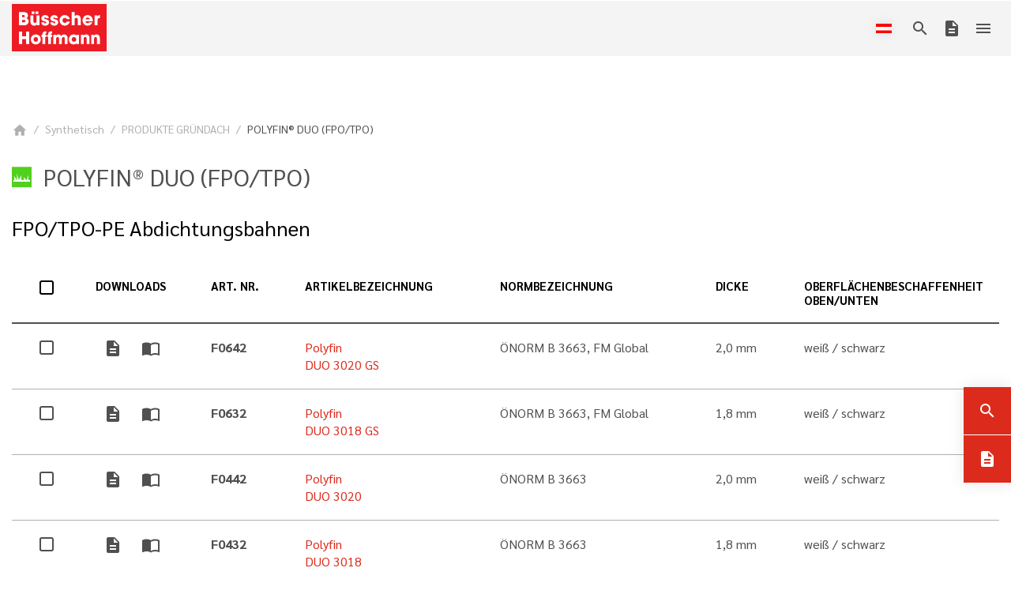

--- FILE ---
content_type: text/html; charset=UTF-8
request_url: https://bueho.com/de/polyfin-r-duo-fpo-tpo-~bpc26590
body_size: 153077
content:
<!DOCTYPE html>
<html lang="de">
<head>
    <meta charset="UTF-8">
    <meta name="viewport" content="width=device-width,initial-scale=1.0">

    <link rel="apple-touch-icon" sizes="180x180" href="/build/bueho/images/web/favicons/apple-touch-icon.png">
    <link rel="icon" type="image/png" sizes="32x32" href="/build/bueho/images/web/favicons/favicon-32x32.png">
    <link rel="icon" type="image/png" sizes="16x16" href="/build/bueho/images/web/favicons/favicon-16x16.png">
    <link rel="manifest" href="/build/bueho/images/web/favicons/site.webmanifest">
    <link rel="mask-icon" href="/build/bueho/images/web/favicons/safari-pinned-tab.svg" color="#e30613">
    <link rel="shortcut icon" href="/build/bueho/images/web/favicons/favicon.ico">
    <meta name="msapplication-TileColor" content="#e30613">
    <meta name="msapplication-config" content="/build/bueho/images/web/favicons/browserconfig.xml">
    <meta name="theme-color" content="#ffffff">

    
                    <title>POLYFIN® DUO (FPO/TPO)</title>
        <meta name="description" content="Österreichischer Hersteller von Bitumen- und Polymerbitumenbahnen, Erzeugung von Dach- und Abdichtungssysteme zum Schutz von Flach-, Grün- und Steildächern sowie Brücken und Bauwerken gegen Wetter- und Umwelteinflüsse." />

    
            <link href="/cache-buster-1768910899/build/bueho/css/bueho.808ae53c.css" media="screen" rel="stylesheet" type="text/css" />
    
<script type="text/javascript">
        var toolboxJsFrontend = {
            translations : {                'toolbox.goptout_already_opt_out': 'toolbox.goptout_already_opt_out',
                                'toolbox.goptout_successfully_opt_out': 'toolbox.goptout_successfully_opt_out',
                }
        };
            </script>
<script>
    
            var _ptg = _ptg || {};
    _ptg.options = _ptg.options || {};

    
            
    </script>


    <script src="/bundles/pimcorepersonalization/js/targeting.js" async></script></head>

<body>
<div class="theme theme-bueho/bueho">
            

<div class="page__header__nav-main-top"></div>
<header class="page__header__nav-main">
    
<div class="page__header__nav-base bg-white">
    <div class="container">
        <div class="row">
            <div class="col-12">
                                <ul class="nav justify-content-end">
                                                                        <li class="nav-item">
                                <a href="/de/ueber-uns" aria-current="page" >
                                    Über uns
                                </a>
                            </li>
                                                                                                <li class="nav-item">
                                <a href="/de/news" aria-current="page" >
                                    News
                                </a>
                            </li>
                                                                                                <li class="nav-item">
                                <a href="/de/karriere" aria-current="page" >
                                    Karriere
                                </a>
                            </li>
                                                                                                <li class="nav-item">
                                <a href="/de/kontakt" aria-current="page" >
                                    Kontakt
                                </a>
                            </li>
                                                                <li class="nav-item">
                            <a href="#" data-toggle="dropdown" aria-haspopup="true" aria-expanded="true" title="Österreich (deutsch)">
        <span class="flag">
            <img src="/build/bueho/images/web/flags/flag-de.svg" alt="Österreich (deutsch)">
        </span>Österreich (deutsch)    </a>
                <div class="dropdown-menu dropdown-menu-right small" aria-label="Sprachen">
                            <a class="dropdown-item active" href="/de/polyfin-r-duo-fpo-tpo-~bpc26590" title="Österreich (deutsch)">
                    <span class="flag">
                        <img src="/build/bueho/images/web/flags/flag-de.svg" alt="Österreich (deutsch)">
                    </span>Österreich (deutsch)
                </a>
                            <a class="dropdown-item" href="/cs/polyfin-r-duo-fpo-tpo-~bpc26590" title="Česká republika (čeština)">
                    <span class="flag">
                        <img src="/build/bueho/images/web/flags/flag-cs.svg" alt="Česká republika (čeština)">
                    </span>Česká republika (čeština)
                </a>
                            <a class="dropdown-item" href="/de_DE/polyfin-r-duo-fpo-tpo-~bpc26590" title="Deutschland (deutsch)">
                    <span class="flag">
                        <img src="/build/bueho/images/web/flags/flag-de_DE.svg" alt="Deutschland (deutsch)">
                    </span>Deutschland (deutsch)
                </a>
                            <a class="dropdown-item" href="/hr/polyfin-r-duo-fpo-tpo-~bpc26590" title="Hrvatska (hrvatski)">
                    <span class="flag">
                        <img src="/build/bueho/images/web/flags/flag-hr.svg" alt="Hrvatska (hrvatski)">
                    </span>Hrvatska (hrvatski)
                </a>
                            <a class="dropdown-item" href="/en/polyfin-r-duo-fpo-tpo-~bpc26590" title="International (English)">
                    <span class="flag">
                        <img src="/build/bueho/images/web/flags/flag-en.svg" alt="International (English)">
                    </span>International (English)
                </a>
                            <a class="dropdown-item" href="/hu/polyfin-r-duo-fpo-tpo-~bpc26590" title="Magyarország (magyar)">
                    <span class="flag">
                        <img src="/build/bueho/images/web/flags/flag-hu.svg" alt="Magyarország (magyar)">
                    </span>Magyarország (magyar)
                </a>
                            <a class="dropdown-item" href="/pl/polyfin-r-duo-fpo-tpo-~bpc26590" title="Polska (polski)">
                    <span class="flag">
                        <img src="/build/bueho/images/web/flags/flag-pl.svg" alt="Polska (polski)">
                    </span>Polska (polski)
                </a>
                            <a class="dropdown-item" href="/ro/polyfin-r-duo-fpo-tpo-~bpc26590" title="România (română)">
                    <span class="flag">
                        <img src="/build/bueho/images/web/flags/flag-ro.svg" alt="România (română)">
                    </span>România (română)
                </a>
                            <a class="dropdown-item" href="/sl/polyfin-r-duo-fpo-tpo-~bpc26590" title="Slovenija (slovenian)">
                    <span class="flag">
                        <img src="/build/bueho/images/web/flags/flag-sl.svg" alt="Slovenija (slovenian)">
                    </span>Slovenija (slovenian)
                </a>
                            <a class="dropdown-item" href="/sr/polyfin-r-duo-fpo-tpo-~bpc26590" title="Srbija (srpski)">
                    <span class="flag">
                        <img src="/build/bueho/images/web/flags/flag-sr.svg" alt="Srbija (srpski)">
                    </span>Srbija (srpski)
                </a>
                    </div>
                        </li>
                </ul>
            </div>
        </div>
    </div>
</div>    <div class="bg-light">
        <div class="container-xl">
            <div class="page__header__nav-main__logo">
                                                                            <a href="/de" class="d-block">
                        <img class="w-100 h-auto" width="180" height="120" src="/pimcore-prod-asset/BUEHO/web/logos/Bueho_Logo.svg" alt="Logo">
                    </a>
                            </div>
            <div class="row">
                <div class="col-12 justify-content-end d-flex">
                    <div class="page__header__nav-main-menu-overlay d-none"></div>
                    <div class="page__header__nav-main-menu">
                        <div class="overflow-xl-y">
                                                                                        <ul class="nav lvl-1 flex-column flex-xxl-row">
                                                                                                                                                                                                                                                                                                                                                                                                                                                                                                                                                                                                                                
                                            <li class="nav-item mega">
                                                <a class="has-sub"  >
                                                    Bitumen
                                                    <span class="mhh"></span>
                                                </a>
                                                                                                    <span class="page__header__nav-main-menu-toggle material-icons has-sub">expand_more</span>
                                                                                                                                                    
                                                                                                                
    <div class="page__header__nav-main-menu--big lvl-2">
        <div class="nav">
            
                            <div class="nav-headline">
                    Systemlösungen
                </div>

                                                    
                                                                                                                
                        
                                                                            
                        <div class="nav-item has-sub nav-cols-1">
                                                            <a href="/de/flachdach~bsc26677" class="image-container lazy has-sub">
                                                                                                                    <picture >
	<source data-srcset="/pimcore-prod-asset/BUEHO/web/icons/icon-flachdach.svg 1x" width="25" height="26" type="image/svg+xml" />
	<img class="page__header__nav-main-menu__icon" data-src="/pimcore-prod-asset/BUEHO/web/icons/icon-flachdach.svg" width="25" height="26" alt="" loading="lazy" data-srcset="/pimcore-prod-asset/BUEHO/web/icons/icon-flachdach.svg 1x" />
</picture>

                                                                        <span class="page__header__nav-main-menu__label">Flachdach</span>
                                </a>
                                                                                        <div>
                                    <span class="page__header__nav-main-menu-toggle material-icons has-sub">expand_more</span>
                                    <div class="page__header__nav-main-menu-subheader">
                                                                                    <span class="d-none d-xxl-inline">Produkte</span>
                                                                            </div>
                                    <div class="lvl-3">
                                        <ul class="nav flex-column">
                                                                                            <li class="nav-item d-block d-xxl-none">
                                                    <a href="/de/flachdach~bsc26677">Systemlösungen</a>
                                                </li>
                                                                                        <li class="nav-item">
                                                <a class="d-block d-xxl-none" href="/de/produkte-flachdach~bpc26532">Produkte</a>

                                                <div class="lvl-4">
                                                    <ul class="nav flex-column">
                                                                                                                                                                                    <li class="nav-item">
                                                                    <a href="/de/barutop~bpc26533">BARUTOP</a>
                                                                </li>
                                                                                                                                                                                                                                                <li class="nav-item">
                                                                    <a href="/de/baruplan~bpc26534">BARUPLAN</a>
                                                                </li>
                                                                                                                                                                                                                                                <li class="nav-item">
                                                                    <a href="/de/baruplan-ksk~bpc26540">BARUPLAN KSK</a>
                                                                </li>
                                                                                                                                                                                                                                                <li class="nav-item">
                                                                    <a href="/de/e-plax-r-~bpc26541">e-plax®</a>
                                                                </li>
                                                                                                                                                                                                                                                <li class="nav-item">
                                                                    <a href="/de/aluplan~bpc29257">ALUPLAN</a>
                                                                </li>
                                                                                                                                                                                                                                                <li class="nav-item">
                                                                    <a href="/de/aluplan-ksk~bpc26543">ALUPLAN KSK</a>
                                                                </li>
                                                                                                                                                                                                                                                <li class="nav-item">
                                                                    <a href="/de/baruplast~bpc26545">BARUPLAST</a>
                                                                </li>
                                                                                                                                                                        </ul>
                                                </div>
                                            </li>
                                        </ul>
                                    </div>
                                </div>
                                                    </div>
                                                                                                
                        
                                                                            
                        <div class="nav-item has-sub nav-cols-1">
                                                            <a href="/de/grundach~bsc26678" class="image-container lazy has-sub">
                                                                                                                    <picture >
	<source data-srcset="/pimcore-prod-asset/BUEHO/web/icons/icon-gruendach.svg 1x" width="25" height="26" type="image/svg+xml" />
	<img class="page__header__nav-main-menu__icon" data-src="/pimcore-prod-asset/BUEHO/web/icons/icon-gruendach.svg" width="25" height="26" alt="" loading="lazy" data-srcset="/pimcore-prod-asset/BUEHO/web/icons/icon-gruendach.svg 1x" />
</picture>

                                                                        <span class="page__header__nav-main-menu__label">Gründach</span>
                                </a>
                                                                                        <div>
                                    <span class="page__header__nav-main-menu-toggle material-icons has-sub">expand_more</span>
                                    <div class="page__header__nav-main-menu-subheader">
                                                                            </div>
                                    <div class="lvl-3">
                                        <ul class="nav flex-column">
                                                                                            <li class="nav-item d-block d-xxl-none">
                                                    <a href="/de/grundach~bsc26678">Systemlösungen</a>
                                                </li>
                                                                                        <li class="nav-item">
                                                <a class="d-block d-xxl-none" href="/de/produkte-grundach~bpc26547">Produkte</a>

                                                <div class="lvl-4">
                                                    <ul class="nav flex-column">
                                                                                                                                                                                    <li class="nav-item">
                                                                    <a href="/de/barutop~bpc26548">BARUTOP</a>
                                                                </li>
                                                                                                                                                                                                                                                <li class="nav-item">
                                                                    <a href="/de/baruplan~bpc26549">BARUPLAN</a>
                                                                </li>
                                                                                                                                                                                                                                                <li class="nav-item">
                                                                    <a href="/de/baruplan-ksk~bpc26550">BARUPLAN KSK</a>
                                                                </li>
                                                                                                                                                                                                                                                <li class="nav-item">
                                                                    <a href="/de/e-plax-r-~bpc26551">e-plax®</a>
                                                                </li>
                                                                                                                                                                        </ul>
                                                </div>
                                            </li>
                                        </ul>
                                    </div>
                                </div>
                                                    </div>
                                                                                                
                        
                                                                            
                        <div class="nav-item has-sub nav-cols-1">
                                                            <a href="/de/steildach~bsc26681" class="image-container lazy has-sub">
                                                                                                                    <picture >
	<source data-srcset="/pimcore-prod-asset/BUEHO/web/icons/icon-steildach.svg 1x" width="25" height="26" type="image/svg+xml" />
	<img class="page__header__nav-main-menu__icon" data-src="/pimcore-prod-asset/BUEHO/web/icons/icon-steildach.svg" width="25" height="26" alt="" loading="lazy" data-srcset="/pimcore-prod-asset/BUEHO/web/icons/icon-steildach.svg 1x" />
</picture>

                                                                        <span class="page__header__nav-main-menu__label">Steildach</span>
                                </a>
                                                                                        <div>
                                    <span class="page__header__nav-main-menu-toggle material-icons has-sub">expand_more</span>
                                    <div class="page__header__nav-main-menu-subheader">
                                                                            </div>
                                    <div class="lvl-3">
                                        <ul class="nav flex-column">
                                                                                            <li class="nav-item d-block d-xxl-none">
                                                    <a href="/de/steildach~bsc26681">Systemlösungen</a>
                                                </li>
                                                                                        <li class="nav-item">
                                                <a class="d-block d-xxl-none" href="/de/produkte-steildach~bpc26552">Produkte</a>

                                                <div class="lvl-4">
                                                    <ul class="nav flex-column">
                                                                                                                                                                                    <li class="nav-item">
                                                                    <a href="/de/barutop-color-designdach~bpc26553">BARUTOP COLOR / DESIGNDACH</a>
                                                                </li>
                                                                                                                                                                                                                                                <li class="nav-item">
                                                                    <a href="/de/baruplan-color~bpc26554">BARUPLAN COLOR</a>
                                                                </li>
                                                                                                                                                                                                                                                <li class="nav-item">
                                                                    <a href="/de/bitumendachschindeln~bpc26555">BITUMENDACHSCHINDELN</a>
                                                                </li>
                                                                                                                                                                                                                                                <li class="nav-item">
                                                                    <a href="/de/zimmermannsprogramm~bpc26556">ZIMMERMANNSPROGRAMM</a>
                                                                </li>
                                                                                                                                                                                                                                                <li class="nav-item">
                                                                    <a href="/de/systemerganzungen~bpc26559">SYSTEMERGÄNZUNGEN</a>
                                                                </li>
                                                                                                                                                                        </ul>
                                                </div>
                                            </li>
                                        </ul>
                                    </div>
                                </div>
                                                    </div>
                                                                                                
                        
                                                                            
                        <div class="nav-item has-sub nav-cols-1">
                                                            <a href="/de/brucke-parkdeck~bsc26682" class="image-container lazy has-sub">
                                                                                                                    <picture >
	<source data-srcset="/pimcore-prod-asset/BUEHO/web/icons/icon-bruecke.svg 1x" width="25" height="26" type="image/svg+xml" />
	<img class="page__header__nav-main-menu__icon" data-src="/pimcore-prod-asset/BUEHO/web/icons/icon-bruecke.svg" width="25" height="26" alt="" loading="lazy" data-srcset="/pimcore-prod-asset/BUEHO/web/icons/icon-bruecke.svg 1x" />
</picture>

                                                                        <span class="page__header__nav-main-menu__label">Brücke / Parkdeck</span>
                                </a>
                                                                                        <div>
                                    <span class="page__header__nav-main-menu-toggle material-icons has-sub">expand_more</span>
                                    <div class="page__header__nav-main-menu-subheader">
                                                                            </div>
                                    <div class="lvl-3">
                                        <ul class="nav flex-column">
                                                                                            <li class="nav-item d-block d-xxl-none">
                                                    <a href="/de/brucke-parkdeck~bsc26682">Systemlösungen</a>
                                                </li>
                                                                                        <li class="nav-item">
                                                <a class="d-block d-xxl-none" href="/de/produkte-brucke~bpc26560">Produkte</a>

                                                <div class="lvl-4">
                                                    <ul class="nav flex-column">
                                                                                                                                                                                    <li class="nav-item">
                                                                    <a href="/de/baruplast-baruplan~bpc26561">BARUPLAST / BARUPLAN</a>
                                                                </li>
                                                                                                                                                                                                                                                <li class="nav-item">
                                                                    <a href="/de/systemerganzungen~bpc26563">SYSTEMERGÄNZUNGEN</a>
                                                                </li>
                                                                                                                                                                        </ul>
                                                </div>
                                            </li>
                                        </ul>
                                    </div>
                                </div>
                                                    </div>
                                                                                                
                        
                                                                            
                        <div class="nav-item has-sub nav-cols-1">
                                                            <a href="/de/bauwerk~bsc26683" class="image-container lazy has-sub">
                                                                                                                    <picture >
	<source data-srcset="/pimcore-prod-asset/BUEHO/web/icons/icon-bauwerk.svg 1x" width="25" height="26" type="image/svg+xml" />
	<img class="page__header__nav-main-menu__icon" data-src="/pimcore-prod-asset/BUEHO/web/icons/icon-bauwerk.svg" width="25" height="26" alt="" loading="lazy" data-srcset="/pimcore-prod-asset/BUEHO/web/icons/icon-bauwerk.svg 1x" />
</picture>

                                                                        <span class="page__header__nav-main-menu__label">Bauwerk</span>
                                </a>
                                                                                        <div>
                                    <span class="page__header__nav-main-menu-toggle material-icons has-sub">expand_more</span>
                                    <div class="page__header__nav-main-menu-subheader">
                                                                            </div>
                                    <div class="lvl-3">
                                        <ul class="nav flex-column">
                                                                                            <li class="nav-item d-block d-xxl-none">
                                                    <a href="/de/bauwerk~bsc26683">Systemlösungen</a>
                                                </li>
                                                                                        <li class="nav-item">
                                                <a class="d-block d-xxl-none" href="/de/produkte-bauwerk~bpc26564">Produkte</a>

                                                <div class="lvl-4">
                                                    <ul class="nav flex-column">
                                                                                                                                                                                    <li class="nav-item">
                                                                    <a href="/de/baruplan~bpc26565">BARUPLAN</a>
                                                                </li>
                                                                                                                                                                                                                                                <li class="nav-item">
                                                                    <a href="/de/baruplan-ksk~bpc29399">BARUPLAN KSK</a>
                                                                </li>
                                                                                                                                                                                                                                                <li class="nav-item">
                                                                    <a href="/de/periseal~bpc105077">PERISEAL</a>
                                                                </li>
                                                                                                                                                                                                                                                <li class="nav-item">
                                                                    <a href="/de/periseal-zubehor~bpc105119">PERISEAL ZUBEHÖR</a>
                                                                </li>
                                                                                                                                                                                                                                                <li class="nav-item">
                                                                    <a href="/de/systemerganzungen~bpc26569">SYSTEMERGÄNZUNGEN</a>
                                                                </li>
                                                                                                                                                                                                                                                <li class="nav-item">
                                                                    <a href="/de/bitumenbahnen~bpc26570">BITUMENBAHNEN</a>
                                                                </li>
                                                                                                                                                                        </ul>
                                                </div>
                                            </li>
                                        </ul>
                                    </div>
                                </div>
                                                    </div>
                                                                                                
                        
                                                                            
                        <div class="nav-item has-sub nav-cols-1">
                                                            <a href="/de/sanierung~bsc26684" class="image-container lazy has-sub">
                                                                                                                    <picture >
	<source data-srcset="/pimcore-prod-asset/BUEHO/web/icons/icon-sanierung.svg 1x" width="25" height="26" type="image/svg+xml" />
	<img class="page__header__nav-main-menu__icon" data-src="/pimcore-prod-asset/BUEHO/web/icons/icon-sanierung.svg" width="25" height="26" alt="" loading="lazy" data-srcset="/pimcore-prod-asset/BUEHO/web/icons/icon-sanierung.svg 1x" />
</picture>

                                                                        <span class="page__header__nav-main-menu__label">Sanierung</span>
                                </a>
                                                                                        <div>
                                    <span class="page__header__nav-main-menu-toggle material-icons has-sub">expand_more</span>
                                    <div class="page__header__nav-main-menu-subheader">
                                                                            </div>
                                    <div class="lvl-3">
                                        <ul class="nav flex-column">
                                                                                            <li class="nav-item d-block d-xxl-none">
                                                    <a href="/de/sanierung~bsc26684">Systemlösungen</a>
                                                </li>
                                                                                        <li class="nav-item">
                                                <a class="d-block d-xxl-none" href="/de/produkte-sanierung~bpc26574">Produkte</a>

                                                <div class="lvl-4">
                                                    <ul class="nav flex-column">
                                                                                                                                                                                    <li class="nav-item">
                                                                    <a href="/de/barutop~bpc26575">BARUTOP</a>
                                                                </li>
                                                                                                                                                                                                                                                <li class="nav-item">
                                                                    <a href="/de/baruplan~bpc26576">BARUPLAN</a>
                                                                </li>
                                                                                                                                                                        </ul>
                                                </div>
                                            </li>
                                        </ul>
                                    </div>
                                </div>
                                                    </div>
                                                
            
                            
                                    <div class="nav-headline">
                        Systemergänzungen
                    </div>
                
                                                                                                                <div class="nav-item">
                                                                                    <a class="image-container lazy" href="/de/bitumen-allgemein~bpc26605"
                                    
                                   rel="">
                                    <picture >
	<source data-srcset="/pimcore-prod-asset/BUEHO/web/icons/icon-systemergaenzungen.svg 1x" width="25" height="25" type="image/svg+xml" />
	<img class="page__header__nav-main-menu__icon" data-src="/pimcore-prod-asset/BUEHO/web/icons/icon-systemergaenzungen.svg" width="25" height="25" alt="" loading="lazy" data-srcset="/pimcore-prod-asset/BUEHO/web/icons/icon-systemergaenzungen.svg 1x" />
</picture>

                                    <span class="page__header__nav-main-menu__label">Bitumen / Allgemein</span>
                                </a>
                                                                                                </div>
                                    </div>
    </div>

    
                                                                                                                                                </li>
                                                                                                                                                                                                                                                                                                                                                        
                                            <li class="nav-item mega">
                                                <a class="has-sub"  >
                                                    Synthetisch
                                                    <span class="mhh"></span>
                                                </a>
                                                                                                    <span class="page__header__nav-main-menu-toggle material-icons has-sub">expand_more</span>
                                                                                                                                                    
                                                                                                                
    <div class="page__header__nav-main-menu--big lvl-2">
        <div class="nav">
            
                            <div class="nav-headline">
                    Systemlösungen
                </div>

                                                    
                                                                                                                
                        
                                                                            
                        <div class="nav-item has-sub nav-cols-1">
                                                            <a href="/de/flachdach~bsc26699" class="image-container lazy has-sub">
                                                                                                                    <picture >
	<source data-srcset="/pimcore-prod-asset/BUEHO/web/icons/icon-flachdach.svg 1x" width="25" height="26" type="image/svg+xml" />
	<img class="page__header__nav-main-menu__icon" data-src="/pimcore-prod-asset/BUEHO/web/icons/icon-flachdach.svg" width="25" height="26" alt="" loading="lazy" data-srcset="/pimcore-prod-asset/BUEHO/web/icons/icon-flachdach.svg 1x" />
</picture>

                                                                        <span class="page__header__nav-main-menu__label">Flachdach</span>
                                </a>
                                                                                        <div>
                                    <span class="page__header__nav-main-menu-toggle material-icons has-sub">expand_more</span>
                                    <div class="page__header__nav-main-menu-subheader">
                                                                                    <span class="d-none d-xxl-inline">Produkte</span>
                                                                            </div>
                                    <div class="lvl-3">
                                        <ul class="nav flex-column">
                                                                                            <li class="nav-item d-block d-xxl-none">
                                                    <a href="/de/flachdach~bsc26699">Systemlösungen</a>
                                                </li>
                                                                                        <li class="nav-item">
                                                <a class="d-block d-xxl-none" href="/de/produkte-flachdach~bpc26579">Produkte</a>

                                                <div class="lvl-4">
                                                    <ul class="nav flex-column">
                                                                                                                                                                                    <li class="nav-item">
                                                                    <a href="/de/polyfin-r-fpo-tpo-~bpc26581">POLYFIN® (FPO/TPO)</a>
                                                                </li>
                                                                                                                                                                                                                                                <li class="nav-item">
                                                                    <a href="/de/polyfin-r-duo-fpo-tpo-~bpc26580">POLYFIN® DUO (FPO/TPO)</a>
                                                                </li>
                                                                                                                                                                                                                                                <li class="nav-item">
                                                                    <a href="/de/aluplan~bpc26585">ALUPLAN</a>
                                                                </li>
                                                                                                                                                                                                                                                <li class="nav-item">
                                                                    <a href="/de/aluplan-ksk~bpc26587">ALUPLAN KSK</a>
                                                                </li>
                                                                                                                                                                        </ul>
                                                </div>
                                            </li>
                                        </ul>
                                    </div>
                                </div>
                                                    </div>
                                                                                                
                        
                                                                            
                        <div class="nav-item has-sub nav-cols-1">
                                                            <a href="/de/grundach~bsc26701" class="image-container lazy has-sub">
                                                                                                                    <picture >
	<source data-srcset="/pimcore-prod-asset/BUEHO/web/icons/icon-gruendach.svg 1x" width="25" height="26" type="image/svg+xml" />
	<img class="page__header__nav-main-menu__icon" data-src="/pimcore-prod-asset/BUEHO/web/icons/icon-gruendach.svg" width="25" height="26" alt="" loading="lazy" data-srcset="/pimcore-prod-asset/BUEHO/web/icons/icon-gruendach.svg 1x" />
</picture>

                                                                        <span class="page__header__nav-main-menu__label">Gründach</span>
                                </a>
                                                                                        <div>
                                    <span class="page__header__nav-main-menu-toggle material-icons has-sub">expand_more</span>
                                    <div class="page__header__nav-main-menu-subheader">
                                                                            </div>
                                    <div class="lvl-3">
                                        <ul class="nav flex-column">
                                                                                            <li class="nav-item d-block d-xxl-none">
                                                    <a href="/de/grundach~bsc26701">Systemlösungen</a>
                                                </li>
                                                                                        <li class="nav-item">
                                                <a class="d-block d-xxl-none" href="/de/produkte-grundach~bpc26589">Produkte</a>

                                                <div class="lvl-4">
                                                    <ul class="nav flex-column">
                                                                                                                                                                                    <li class="nav-item">
                                                                    <a href="/de/polyfin-r-fpo-tpo-~bpc26591">POLYFIN® (FPO/TPO)</a>
                                                                </li>
                                                                                                                                                                                                                                                <li class="nav-item">
                                                                    <a href="/de/polyfin-r-duo-fpo-tpo-~bpc26590">POLYFIN® DUO (FPO/TPO)</a>
                                                                </li>
                                                                                                                                                                        </ul>
                                                </div>
                                            </li>
                                        </ul>
                                    </div>
                                </div>
                                                    </div>
                                                                                                
                        
                                                                            
                        <div class="nav-item has-sub nav-cols-1">
                                                            <a href="/de/sanierung~bsc26702" class="image-container lazy has-sub">
                                                                                                                    <picture >
	<source data-srcset="/pimcore-prod-asset/BUEHO/web/icons/icon-sanierung.svg 1x" width="25" height="26" type="image/svg+xml" />
	<img class="page__header__nav-main-menu__icon" data-src="/pimcore-prod-asset/BUEHO/web/icons/icon-sanierung.svg" width="25" height="26" alt="" loading="lazy" data-srcset="/pimcore-prod-asset/BUEHO/web/icons/icon-sanierung.svg 1x" />
</picture>

                                                                        <span class="page__header__nav-main-menu__label">Sanierung</span>
                                </a>
                                                                                        <div>
                                    <span class="page__header__nav-main-menu-toggle material-icons has-sub">expand_more</span>
                                    <div class="page__header__nav-main-menu-subheader">
                                                                            </div>
                                    <div class="lvl-3">
                                        <ul class="nav flex-column">
                                                                                            <li class="nav-item d-block d-xxl-none">
                                                    <a href="/de/sanierung~bsc26702">Systemlösungen</a>
                                                </li>
                                                                                        <li class="nav-item">
                                                <a class="d-block d-xxl-none" href="/de/produkte-sanierung~bpc26598">Produkte</a>

                                                <div class="lvl-4">
                                                    <ul class="nav flex-column">
                                                                                                                                                                                    <li class="nav-item">
                                                                    <a href="/de/polyfin-r-fpo-tpo-~bpc26600">POLYFIN® (FPO/TPO)</a>
                                                                </li>
                                                                                                                                                                                                                                                <li class="nav-item">
                                                                    <a href="/de/polyfin-r-duo-fpo-tpo-~bpc26599">POLYFIN® DUO (FPO/TPO)</a>
                                                                </li>
                                                                                                                                                                        </ul>
                                                </div>
                                            </li>
                                        </ul>
                                    </div>
                                </div>
                                                    </div>
                                                                                                
                        
                                                                            
                        <div class="nav-item nav-cols-1">
                                                            <a href="/de/spezialanwendungen~bsc26703" class="image-container lazy">
                                                                                                                    <picture >
	<source data-srcset="/pimcore-prod-asset/BUEHO/web/icons/icon-bauwerk.svg 1x" width="25" height="26" type="image/svg+xml" />
	<img class="page__header__nav-main-menu__icon" data-src="/pimcore-prod-asset/BUEHO/web/icons/icon-bauwerk.svg" width="25" height="26" alt="" loading="lazy" data-srcset="/pimcore-prod-asset/BUEHO/web/icons/icon-bauwerk.svg 1x" />
</picture>

                                                                        <span class="page__header__nav-main-menu__label">Spezialanwendungen</span>
                                </a>
                                                                                </div>
                                                
            
                            
                                    <div class="nav-headline">
                        Systemergänzungen
                    </div>
                
                                                                                                                <div class="nav-item">
                                                                                    <a class="image-container lazy" href="/de/bitumen-allgemein~bpc26605"
                                    
                                   rel="">
                                    <picture >
	<source data-srcset="/pimcore-prod-asset/BUEHO/web/icons/icon-systemergaenzungen.svg 1x" width="25" height="25" type="image/svg+xml" />
	<img class="page__header__nav-main-menu__icon" data-src="/pimcore-prod-asset/BUEHO/web/icons/icon-systemergaenzungen.svg" width="25" height="25" alt="" loading="lazy" data-srcset="/pimcore-prod-asset/BUEHO/web/icons/icon-systemergaenzungen.svg 1x" />
</picture>

                                    <span class="page__header__nav-main-menu__label">Allgemein</span>
                                </a>
                                                                                                </div>
                                                                                                <div class="nav-item">
                                                                                    <a class="image-container lazy" href="/de/fpo-tpo~bpc26643"
                                    
                                   rel="">
                                    <picture >
	<source data-srcset="/pimcore-prod-asset/BUEHO/web/icons/icon-systemergaenzungen.svg 1x" width="25" height="25" type="image/svg+xml" />
	<img class="page__header__nav-main-menu__icon" data-src="/pimcore-prod-asset/BUEHO/web/icons/icon-systemergaenzungen.svg" width="25" height="25" alt="" loading="lazy" data-srcset="/pimcore-prod-asset/BUEHO/web/icons/icon-systemergaenzungen.svg 1x" />
</picture>

                                    <span class="page__header__nav-main-menu__label">FPO / TPO</span>
                                </a>
                                                                                                </div>
                                    </div>
    </div>

    
                                                                                                                                                </li>
                                                                                                                                                                                                                                                                                                                                                        
                                            <li class="nav-item mega">
                                                <a class="has-sub"  >
                                                    Systemergänzungen
                                                    <span class="mhh"></span>
                                                </a>
                                                                                                    <span class="page__header__nav-main-menu-toggle material-icons has-sub">expand_more</span>
                                                                                                                                                    
                                                                                                                
    <div class="page__header__nav-main-menu--big lvl-2">
        <div class="nav">
            
                            <div class="nav-headline">
                    Werkstoffe
                </div>

                                                    
                                                                                                                
                        
                                                                            
                        <div class="nav-item has-sub nav-cols-3">
                                                            <a href="/de/bitumen-allgemein~bpc26605" class="image-container lazy has-sub">
                                                                        <span class="page__header__nav-main-menu__label">BITUMEN / ALLGEMEIN</span>
                                </a>
                                                                                        <div>
                                    <span class="page__header__nav-main-menu-toggle material-icons has-sub">expand_more</span>
                                    <div class="page__header__nav-main-menu-subheader">
                                                                                    <span class="d-none d-xxl-inline">Produkte</span>
                                                                            </div>
                                    <div class="lvl-3">
                                        <ul class="nav flex-column">
                                                                                        <li class="nav-item">
                                                <a class="d-block d-xxl-none" href="/de/bitumen-allgemein~bpc26605">Produkte</a>

                                                <div class="lvl-4">
                                                    <ul class="nav flex-column">
                                                                                                                                                                                    <li class="nav-item">
                                                                    <a href="/de/voranstriche~bpc26606">VORANSTRICHE</a>
                                                                </li>
                                                                                                                                                                                                                                                <li class="nav-item">
                                                                    <a href="/de/spachtelmassen~bpc26607">SPACHTELMASSEN</a>
                                                                </li>
                                                                                                                                                                                                                                                <li class="nav-item">
                                                                    <a href="/de/klebemassen~bpc26608">KLEBEMASSEN</a>
                                                                </li>
                                                                                                                                                                                                                                                <li class="nav-item">
                                                                    <a href="/de/kaltklebestoffe~bpc26609">KALTKLEBESTOFFE</a>
                                                                </li>
                                                                                                                                                                                                                                                <li class="nav-item">
                                                                    <a href="/de/dachablaufe~bpc26610">DACHABLÄUFE</a>
                                                                </li>
                                                                                                                                                                                                                                                <li class="nav-item">
                                                                    <a href="/de/anschlussmanschetten~bpc26614">ANSCHLUSSMANSCHETTEN</a>
                                                                </li>
                                                                                                                                                                                                                                                <li class="nav-item">
                                                                    <a href="/de/klebekragen~bpc26615">KLEBEKRAGEN</a>
                                                                </li>
                                                                                                                                                                                                                                                <li class="nav-item">
                                                                    <a href="/de/pur-keile~bpc26616">PUR-KEILE</a>
                                                                </li>
                                                                                                                                                                                                                                                <li class="nav-item">
                                                                    <a href="/de/anschlussprofile~bpc26617">ANSCHLUSSPROFILE</a>
                                                                </li>
                                                                                                                                                                                                                                                <li class="nav-item">
                                                                    <a href="/de/drainage-und-speichermatten~bpc26618">DRAINAGE- UND SPEICHERMATTEN</a>
                                                                </li>
                                                                                                                                                                                                                                                <li class="nav-item">
                                                                    <a href="/de/filter-trenn-und-schutzvliese~bpc26619">FILTER-, TRENN- UND SCHUTZVLIESE</a>
                                                                </li>
                                                                                                                                                                                                                                                <li class="nav-item">
                                                                    <a href="/de/gummigranulatbahnen~bpc26620">GUMMIGRANULATBAHNEN</a>
                                                                </li>
                                                                                                                                                                                                                                                <li class="nav-item">
                                                                    <a href="/de/schallschutz~bpc26621">SCHALLSCHUTZ</a>
                                                                </li>
                                                                                                                                                                                                                                                <li class="nav-item">
                                                                    <a href="/de/noppenbahnen~bpc26622">NOPPENBAHNEN</a>
                                                                </li>
                                                                                                                                                                                                                                                <li class="nav-item">
                                                                    <a href="/de/dehnfugenbander~bpc26623">DEHNFUGENBÄNDER</a>
                                                                </li>
                                                                                                                                                                                                                                                <li class="nav-item">
                                                                    <a href="/de/flussigabdichtungen~bpc26624">FLÜSSIGABDICHTUNGEN</a>
                                                                </li>
                                                                                                                                                                                                                                                <li class="nav-item">
                                                                    <a href="/de/absturzsicherungen~bpc26632">ABSTURZSICHERUNGEN</a>
                                                                </li>
                                                                                                                                                                                                                                                <li class="nav-item">
                                                                    <a href="/de/warmedammstoffe~bpc26635">WÄRMEDÄMMSTOFFE</a>
                                                                </li>
                                                                                                                                                                                                                                                <li class="nav-item">
                                                                    <a href="/de/werkzeuge~bpc26642">WERKZEUGE</a>
                                                                </li>
                                                                                                                                                                        </ul>
                                                </div>
                                            </li>
                                        </ul>
                                    </div>
                                </div>
                                                    </div>
                                                                                                
                        
                                                                            
                        <div class="nav-item has-sub nav-cols-1">
                                                            <a href="/de/fpo-tpo~bpc26643" class="image-container lazy has-sub">
                                                                        <span class="page__header__nav-main-menu__label">FPO/TPO</span>
                                </a>
                                                                                        <div>
                                    <span class="page__header__nav-main-menu-toggle material-icons has-sub">expand_more</span>
                                    <div class="page__header__nav-main-menu-subheader">
                                                                            </div>
                                    <div class="lvl-3">
                                        <ul class="nav flex-column">
                                                                                        <li class="nav-item">
                                                <a class="d-block d-xxl-none" href="/de/fpo-tpo~bpc26643">Produkte</a>

                                                <div class="lvl-4">
                                                    <ul class="nav flex-column">
                                                                                                                                                                                    <li class="nav-item">
                                                                    <a href="/de/zuschnitte~bpc26644">ZUSCHNITTE</a>
                                                                </li>
                                                                                                                                                                                                                                                <li class="nav-item">
                                                                    <a href="/de/homogen~bpc26645">HOMOGEN</a>
                                                                </li>
                                                                                                                                                                                                                                                <li class="nav-item">
                                                                    <a href="/de/walkway~bpc26646">WALKWAY</a>
                                                                </li>
                                                                                                                                                                                                                                                <li class="nav-item">
                                                                    <a href="/de/verbundblech~bpc26647">VERBUNDBLECH</a>
                                                                </li>
                                                                                                                                                                                                                                                <li class="nav-item">
                                                                    <a href="/de/formteile~bpc26648">FORMTEILE</a>
                                                                </li>
                                                                                                                                                                                                                                                <li class="nav-item">
                                                                    <a href="/de/dachablaufe~bpc26649">DACHABLÄUFE</a>
                                                                </li>
                                                                                                                                                                                                                                                <li class="nav-item">
                                                                    <a href="/de/systemlufter~bpc26652">SYSTEMLÜFTER</a>
                                                                </li>
                                                                                                                                                                                                                                                <li class="nav-item">
                                                                    <a href="/de/anschlussmanschetten~bpc26653">ANSCHLUSSMANSCHETTEN</a>
                                                                </li>
                                                                                                                                                                                                                                                <li class="nav-item">
                                                                    <a href="/de/dachkleber-diverses~bpc26654">DACHKLEBER &amp; DIVERSES</a>
                                                                </li>
                                                                                                                                                                        </ul>
                                                </div>
                                            </li>
                                        </ul>
                                    </div>
                                </div>
                                                    </div>
                                                
            
                    </div>
    </div>

    
                                                                                                                                                </li>
                                                                                                                                                                                                                                                                                                                                                                                                                                                            
                                            <li class="nav-item">
                                                <a class="" href="/de/planungsservice"  >
                                                    Planungsservice
                                                    <span class="mhh"></span>
                                                </a>
                                                                                                                                                                                                                                                </li>
                                                                                                                                                                                                                                                                                                                                                                                                                                                            
                                            <li class="nav-item">
                                                <a class="" href="/de/akademie"  >
                                                    Akademie
                                                    <span class="mhh"></span>
                                                </a>
                                                                                                                                                                                                                                                </li>
                                                                                                                                                                                                                                                                                                                                                                                                                                                            
                                            <li class="nav-item">
                                                <a class="has-sub"  >
                                                    Downloads
                                                    <span class="mhh"></span>
                                                </a>
                                                                                                    <span class="page__header__nav-main-menu-toggle material-icons has-sub">expand_more</span>
                                                                                                                                                                                                            <div class="page__header__nav-main-menu--small lvl-2">
                                                            <div class="nav flex-column">
                                                                                                                                    <div class="nav-item">
                                                                        <a href="/de/downloads/preislisten-folder" >
                                                                            Preislisten &amp; Folder
                                                                        </a>
                                                                    </div>
                                                                                                                                    <div class="nav-item">
                                                                        <a href="/de/downloads/verlegehinweise" >
                                                                            Verlegehinweise
                                                                        </a>
                                                                    </div>
                                                                                                                                    <div class="nav-item">
                                                                        <a href="/de/downloads/%C3%96ko-Kriterien" >
                                                                            Öko-Hinweise
                                                                        </a>
                                                                    </div>
                                                                                                                                    <div class="nav-item">
                                                                        <a href="/de/downloads/produkte_bitumen" >
                                                                            Produkte Bitumen
                                                                        </a>
                                                                    </div>
                                                                                                                                    <div class="nav-item">
                                                                        <a href="/de/downloads/produkte_synthetisch" >
                                                                            Produkte Synthetisch
                                                                        </a>
                                                                    </div>
                                                                                                                                    <div class="nav-item">
                                                                        <a href="/de/downloads/produkte_systemergaenzungen" >
                                                                            Produkte Systemergänzungen
                                                                        </a>
                                                                    </div>
                                                                                                                                    <div class="nav-item">
                                                                        <a href="/de/downloads/archiv" >
                                                                            Archiv
                                                                        </a>
                                                                    </div>
                                                                                                                            </div>
                                                        </div>
                                                                                                                                                </li>
                                                                                                                                                                                                                                                                                                                                                                                                                                                                                                                                                                                                                                                                                                                                                                                                                                                                                                                                                                                                                                                                                                                                        </ul>
                            
                                                                                        <ul class="nav lvl-1 lvl-1-sm flex-column d-flex d-xxl-none">
                                                                                                                        <li class="nav-item">
                                                <a href="/de/ueber-uns" aria-current="page" >
                                                    Über uns
                                                </a>
                                            </li>
                                                                                                                                                                <li class="nav-item">
                                                <a href="/de/news" aria-current="page" >
                                                    News
                                                </a>
                                            </li>
                                                                                                                                                                <li class="nav-item">
                                                <a href="/de/karriere" aria-current="page" >
                                                    Karriere
                                                </a>
                                            </li>
                                                                                                                                                                <li class="nav-item">
                                                <a href="/de/kontakt" aria-current="page" >
                                                    Kontakt
                                                </a>
                                            </li>
                                                                                                            </ul>
                                                    </div>
                    </div>
                    <span class="page__header__nav-main-menu-close material-icons">close</span>
                    <div class="page__header__nav-main__lang d-block d-xxl-none lvl-1">
                        <div class="nav-item">
                                <a href="#" data-toggle="dropdown" aria-haspopup="true" aria-expanded="true" title="Österreich (deutsch)">
        <span class="flag">
            <img src="/build/bueho/images/web/flags/flag-de.svg" alt="Österreich (deutsch)">
        </span>    </a>
                <div class="dropdown-menu dropdown-menu-right small" aria-label="Sprachen">
                            <a class="dropdown-item active" href="/de/polyfin-r-duo-fpo-tpo-~bpc26590" title="Österreich (deutsch)">
                    <span class="flag">
                        <img src="/build/bueho/images/web/flags/flag-de.svg" alt="Österreich (deutsch)">
                    </span>Österreich (deutsch)
                </a>
                            <a class="dropdown-item" href="/cs/polyfin-r-duo-fpo-tpo-~bpc26590" title="Česká republika (čeština)">
                    <span class="flag">
                        <img src="/build/bueho/images/web/flags/flag-cs.svg" alt="Česká republika (čeština)">
                    </span>Česká republika (čeština)
                </a>
                            <a class="dropdown-item" href="/de_DE/polyfin-r-duo-fpo-tpo-~bpc26590" title="Deutschland (deutsch)">
                    <span class="flag">
                        <img src="/build/bueho/images/web/flags/flag-de_DE.svg" alt="Deutschland (deutsch)">
                    </span>Deutschland (deutsch)
                </a>
                            <a class="dropdown-item" href="/hr/polyfin-r-duo-fpo-tpo-~bpc26590" title="Hrvatska (hrvatski)">
                    <span class="flag">
                        <img src="/build/bueho/images/web/flags/flag-hr.svg" alt="Hrvatska (hrvatski)">
                    </span>Hrvatska (hrvatski)
                </a>
                            <a class="dropdown-item" href="/en/polyfin-r-duo-fpo-tpo-~bpc26590" title="International (English)">
                    <span class="flag">
                        <img src="/build/bueho/images/web/flags/flag-en.svg" alt="International (English)">
                    </span>International (English)
                </a>
                            <a class="dropdown-item" href="/hu/polyfin-r-duo-fpo-tpo-~bpc26590" title="Magyarország (magyar)">
                    <span class="flag">
                        <img src="/build/bueho/images/web/flags/flag-hu.svg" alt="Magyarország (magyar)">
                    </span>Magyarország (magyar)
                </a>
                            <a class="dropdown-item" href="/pl/polyfin-r-duo-fpo-tpo-~bpc26590" title="Polska (polski)">
                    <span class="flag">
                        <img src="/build/bueho/images/web/flags/flag-pl.svg" alt="Polska (polski)">
                    </span>Polska (polski)
                </a>
                            <a class="dropdown-item" href="/ro/polyfin-r-duo-fpo-tpo-~bpc26590" title="România (română)">
                    <span class="flag">
                        <img src="/build/bueho/images/web/flags/flag-ro.svg" alt="România (română)">
                    </span>România (română)
                </a>
                            <a class="dropdown-item" href="/sl/polyfin-r-duo-fpo-tpo-~bpc26590" title="Slovenija (slovenian)">
                    <span class="flag">
                        <img src="/build/bueho/images/web/flags/flag-sl.svg" alt="Slovenija (slovenian)">
                    </span>Slovenija (slovenian)
                </a>
                            <a class="dropdown-item" href="/sr/polyfin-r-duo-fpo-tpo-~bpc26590" title="Srbija (srpski)">
                    <span class="flag">
                        <img src="/build/bueho/images/web/flags/flag-sr.svg" alt="Srbija (srpski)">
                    </span>Srbija (srpski)
                </a>
                    </div>
                            </div>
                    </div>
                    <div class="page__header__nav-main__search">
    <div class="page__header__nav-main__search-overlay"></div>
    <div class="page__header__nav-main__search-bar">
        
<div>
    <form method="get" action="/api/full-text-search-bueho?locale=de" id="kw_search-form" class="kw_form-search">
    <div class="d-flex bg-white align-items-center">
        <span class="material-icons px-2">search</span>
        <input type="search" id="q" name="q" required="required" class="form-control mr-2 border-0" placeholder="" autocomplete="off" data-autocomplete="data-autocomplete" data-min-length="3" />
    </div>
    </form>
</div>
<div class="page__header__nav-main__search-results overflow-hidden">
    
                <div class="page__header__nav-main__search-results-block page__header__nav-main__search-results-block--default fallback">
        <div class="page__header__nav-main__search-results-block-headline text-muted mb-1">
            <span>Häufig gesucht</span>
        </div>
                                            <div>
                                            <a class="text-dark text-decoration-none" href="/de/bitumen~bsc26675">
                            Bitumen                        </a>
                                    </div>
                            <div>
                                            <a class="text-dark text-decoration-none" href="/de/synthetisch~bsc26676">
                            Synthetisch                        </a>
                                    </div>
                            <div>
                                            <a class="text-dark text-decoration-none" href="/de/grundach~bsc26678">
                            Gründach                        </a>
                                    </div>
                            <div>
                                            <a class="text-dark text-decoration-none" href="/de/flachdach~bsc26677">
                            Flachdach                        </a>
                                    </div>
                            <div>
                                            <a class="text-dark text-decoration-none" href="/de/akademie">
                            <div class="mb-1">
            Akademie</div>                        </a>
                                    </div>
                        </div>

        <div class="results"></div>
</div>


    </div>
</div>
<div class="page__header__nav-main__search-icon lvl-1">
    <div class="nav-item">
        <a title="Suche" class="no-underline" href="#"><span class="material-icons">search</span></a>
    </div>
</div>                    <div class="page__header__nav-main__quicklink d-block d-xxl-none lvl-1">
                                                                            <div class="nav-item">
                                <a data-toggle="tooltip" title="Bitumen Datenblätter" class="no-underline" href="/de/downloads/produkte_bitumen"><span class="material-icons">description</span></a>
                            </div>
                                            </div>
                    <div class="page__header__nav-main__burger d-block d-xxl-none lvl-1">
                        <div class="nav-item">
                            <a class="no-underline" href="#"><span class="material-icons">menu</span></a>
                        </div>
                    </div>
                </div>
            </div>
        </div>
    </div>
</header>
    
        <main>
                        
            
            <section class="page__breadcrumb">
            <div class="container">
                <div class="row">
                    <div class="col-12">
                        <nav aria-label="breadcrumb">
                            <ol class="breadcrumb">
                                <li class="breadcrumb-item"><a href="/de" title="Büsscher &amp; Hoffmann - Dach- und Abdichtungssysteme"><span class="material-icons">home</span></a></li><li class="breadcrumb-item breadcrumb-item--rem"><a href="/de/synthetisch~bpc26578">Synthetisch</a></li><li class="breadcrumb-item "><a href="/de/produkte-grundach~bpc26589">PRODUKTE GRÜNDACH</a></li><li class="breadcrumb-item active">
                                    POLYFIN® DUO (FPO/TPO)
                                </li>                            </ol>
                        </nav>
                    </div>
                </div>
            </div>
        </section>
                    
    <section class="page__title mb-5">
        <div class="container">
            <div class="page__title-container">
                <div class="page__title-icon"><picture >
	<source srcset="/pimcore-prod-asset/BUEHO/web/icons/icon-gruendach.svg 1x" width="25" height="26" type="image/svg+xml" />
	<img src="/pimcore-prod-asset/BUEHO/web/icons/icon-gruendach.svg" width="25" height="26" alt="" loading="lazy" srcset="/pimcore-prod-asset/BUEHO/web/icons/icon-gruendach.svg 1x" />
</picture>
</div>                <div class="page__title-headline">
                    <h1 class="h1">POLYFIN® DUO (FPO/TPO)</h1>
                                    </div>
            </div>
        </div>
    </section>
                                    <div class="bueho-quicklinks">
    
    <div class="bueho-quicklinks__links">
        <div class="bueho-quicklinks__link bueho-quicklinks__link-search">
            <a data-toggle="tooltip" title="Suche" class="text-white" href="#"><span class="material-icons">search</span></a>
        </div>
                    <div class="bueho-quicklinks__link">
                <a data-toggle="tooltip" title="Bitumen Datenblätter" class="text-white" href="/de/downloads/produkte_bitumen"><span class="material-icons">description</span></a>
            </div>
            </div>
</div>            <section class="bueho-solutions-list">
                <form class="mass-downloader__form">
            <input name="items" type="hidden">
                        
                                            
            <div class="pb-6 pb-lg-8">
        <div class="container">
            <div class="row">
                <div class="col-12">
                                                                                                                            <h2 class="h2 d-flex align-items-center">
                                                                                                    <a class="text-body" href="/de/fpo-tpo-pe-abdichtungsbahnen~bpc29374">FPO/TPO-PE Abdichtungsbahnen</a>
                                                            </h2>
                                                                                        <div class="table-responsive bueho-solutions-list__table bueho-solutions-list__table-29374">
                            <table class="table table-hover">
                                                                                                                                                                                                            
                                                                                                                
                                                                            <thead>
                                        <tr>
                                            <th class="d-none d-sm-table-cell text-center table__select">
                                                <div class="custom-control custom-checkbox d-inline-block ml-1">
                                                    <input type="checkbox" class="custom-control-input" id="check-all-29374" data-check=".bueho-solutions-list__table-29374 tbody [type='checkbox']">
                                                    <label class="custom-control-label" for="check-all-29374"></label>
                                                </div>
                                            </th>
                                            <th class="text-nowrap table__download">
                                                Downloads
                                            </th>
                                            <th class="text-nowrap table__sku">
                                                Art. Nr.
                                            </th>
                                            <th class="table__label">
                                                Artikelbezeichnung
                                            </th>
                                                                                                                                                                
    <th class="table__norm">
        Normbezeichnung
    </th>
                                                                                                                                                                                                                
    <th class="table__prop">
        Dicke
    </th>
                                                                                                                                                                                                <th class="table__prop">
    Oberflächenbeschaffenheit<br>oben/unten
</th>                                                                                                                                    </tr>
                                        </thead>
                                    
                                    <tr>
                                        <td class="d-none d-sm-table-cell text-center">
                                            <div class="custom-control custom-checkbox d-inline-block ml-1">
                                                <input value="15996" data-type="product" type="checkbox" class="bueho-solutions-list__item-check custom-control-input" id="check-29374-15996-1">
                                                <label class="custom-control-label" for="check-29374-15996-1"></label>
                                            </div>
                                        </td>
                                        <td class="text-nowrap">
                                                                                            <a data-toggle="tooltip" title="Datenblatt" href="/de/F0642.pdf" target="_blank" class="text-dark mx-0 ml-1 mx-sm-1"><span class="material-icons">description</span></a>
                                                                                                                                        <a data-toggle="tooltip" title="Leistungserklärung" href="/de/F0642-dop.pdf" target="_blank" class="text-dark mx-0 ml-1 mx-sm-1"><span class="material-icons">import_contacts</span></a>
                                                                                    </td>
                                        <td class="text-nowrap">
                                            <strong>F0642</strong>
                                        </td>
                                        <td>
                                            <a href="/de/duo-3020-gs~bp15996">
                                                Polyfin<br>                                                DUO 3020 GS
                                            </a>
                                        </td>
                                                                                                                                                                                    <td>
                    ÖNORM B 3663, FM Global
            </td>
                                                                                                                                                                                                                                        <td>
                        2,0 mm
        </td>
                                                                                                                                                                                                                                    <td>
                                                                        <div>weiß
</div>
                                                                                                    <div>schwarz
</div>
                                        </td>
                                                                                                                        </tr>
                                                                                                        
                                                                                                                
                                    
                                    <tr>
                                        <td class="d-none d-sm-table-cell text-center">
                                            <div class="custom-control custom-checkbox d-inline-block ml-1">
                                                <input value="15995" data-type="product" type="checkbox" class="bueho-solutions-list__item-check custom-control-input" id="check-29374-15995-2">
                                                <label class="custom-control-label" for="check-29374-15995-2"></label>
                                            </div>
                                        </td>
                                        <td class="text-nowrap">
                                                                                            <a data-toggle="tooltip" title="Datenblatt" href="/de/F0632.pdf" target="_blank" class="text-dark mx-0 ml-1 mx-sm-1"><span class="material-icons">description</span></a>
                                                                                                                                        <a data-toggle="tooltip" title="Leistungserklärung" href="/de/F0632-dop.pdf" target="_blank" class="text-dark mx-0 ml-1 mx-sm-1"><span class="material-icons">import_contacts</span></a>
                                                                                    </td>
                                        <td class="text-nowrap">
                                            <strong>F0632</strong>
                                        </td>
                                        <td>
                                            <a href="/de/duo-3018-gs~bp15995">
                                                Polyfin<br>                                                DUO 3018 GS
                                            </a>
                                        </td>
                                                                                                                                                                                    <td>
                    ÖNORM B 3663, FM Global
            </td>
                                                                                                                                                                                                                                        <td>
                        1,8 mm
        </td>
                                                                                                                                                                                                                                    <td>
                                                                        <div>weiß
</div>
                                                                                                    <div>schwarz
</div>
                                        </td>
                                                                                                                        </tr>
                                                                                                        
                                                                                                                
                                    
                                    <tr>
                                        <td class="d-none d-sm-table-cell text-center">
                                            <div class="custom-control custom-checkbox d-inline-block ml-1">
                                                <input value="15877" data-type="product" type="checkbox" class="bueho-solutions-list__item-check custom-control-input" id="check-29374-15877-3">
                                                <label class="custom-control-label" for="check-29374-15877-3"></label>
                                            </div>
                                        </td>
                                        <td class="text-nowrap">
                                                                                            <a data-toggle="tooltip" title="Datenblatt" href="/de/F0442.pdf" target="_blank" class="text-dark mx-0 ml-1 mx-sm-1"><span class="material-icons">description</span></a>
                                                                                                                                        <a data-toggle="tooltip" title="Leistungserklärung" href="/de/F0442-dop.pdf" target="_blank" class="text-dark mx-0 ml-1 mx-sm-1"><span class="material-icons">import_contacts</span></a>
                                                                                    </td>
                                        <td class="text-nowrap">
                                            <strong>F0442</strong>
                                        </td>
                                        <td>
                                            <a href="/de/duo-3020~bp15877">
                                                Polyfin<br>                                                DUO 3020
                                            </a>
                                        </td>
                                                                                                                                                                                    <td>
                    ÖNORM B 3663
            </td>
                                                                                                                                                                                                                                        <td>
                        2,0 mm
        </td>
                                                                                                                                                                                                                                    <td>
                                                                        <div>weiß
</div>
                                                                                                    <div>schwarz
</div>
                                        </td>
                                                                                                                        </tr>
                                                                                                        
                                                                                                                
                                    
                                    <tr>
                                        <td class="d-none d-sm-table-cell text-center">
                                            <div class="custom-control custom-checkbox d-inline-block ml-1">
                                                <input value="15873" data-type="product" type="checkbox" class="bueho-solutions-list__item-check custom-control-input" id="check-29374-15873-4">
                                                <label class="custom-control-label" for="check-29374-15873-4"></label>
                                            </div>
                                        </td>
                                        <td class="text-nowrap">
                                                                                            <a data-toggle="tooltip" title="Datenblatt" href="/de/F0432.pdf" target="_blank" class="text-dark mx-0 ml-1 mx-sm-1"><span class="material-icons">description</span></a>
                                                                                                                                        <a data-toggle="tooltip" title="Leistungserklärung" href="/de/F0432-dop.pdf" target="_blank" class="text-dark mx-0 ml-1 mx-sm-1"><span class="material-icons">import_contacts</span></a>
                                                                                    </td>
                                        <td class="text-nowrap">
                                            <strong>F0432</strong>
                                        </td>
                                        <td>
                                            <a href="/de/duo-3018~bp15873">
                                                Polyfin<br>                                                DUO 3018
                                            </a>
                                        </td>
                                                                                                                                                                                    <td>
                    ÖNORM B 3663
            </td>
                                                                                                                                                                                                                                        <td>
                        1,8 mm
        </td>
                                                                                                                                                                                                                                    <td>
                                                                        <div>weiß
</div>
                                                                                                    <div>schwarz
</div>
                                        </td>
                                                                                                                        </tr>
                                                            </table>
                        </div>
                                    </div>
            </div>
        </div>
    </div>
            
                <div class="bueho-solutions-list__table-mass-download d-none">
        <a class="btn btn-primary bueho-solutions-list__table-mass-download-download" data-href="/de/download">Ausgewählte Dokumente herunterladen</a>
        <a class="btn text-body ml-3 bueho-solutions-list__table-mass-download-reset">Auswahl zurücksetzen</a>
    </div>
        </form>
    </section>

            <section class="bueho-contact">
            <div class="pb-6 pb-lg-8">
                
    
    <div class="container">
        <div class="row">
                            <div class="col-12 col-md-12 col-xl-3 text-content">
                    <h3 class="h5">Sie haben noch Fragen?</h3>
                    <p>Dann wenden Sie sich an unsere Ansprechpartner:</p>
                </div>
                        <div class="col-12 col-xl-9 mt-5 mt-xl-0 px-0 px-sm-3">
                <div class="bueho-contact__item">
                                        <div class="bueho-contact__item-content pt-3 pt-sm-5 mt-2 mt-sm-0 d-block">
                        <div class="bueho-contact__contacts">
                                                            <div class="bueho-contact__contact px-3 pb-3 px-sm-5 pb-sm-5">
            <div class="bueho-contact__contact-header">
                                                <h3>Technische Fragen</h3>
                                    </div>
        <div class="bueho-contact__contact-info mt-5">
                <div class="bueho-contact__contact-text">
            <p>
                Anwendungstechnik 
            </p>
                            <p class="mb-1">
                    <span class="bueho-contact__contact-label">Tel.:</span><a href="tel:+4372238232355">+43 7223 823 23 55</a>
                </p>
                                                    <p class="mb-1">
                    <span class="bueho-contact__contact-label">e-mail:</span><a href="mailto:anwendungstechnik@bueho.at">anwendungstechnik@bueho.at</a><br>
                </p>
                    </div>
    </div>
</div>                                                            <div class="bueho-contact__contact px-3 pb-3 px-sm-5 pb-sm-5">
            <div class="bueho-contact__contact-header">
                                                <h3>Bestell-Hotline</h3>
                                    </div>
        <div class="bueho-contact__contact-info mt-5">
                <div class="bueho-contact__contact-text">
            <p>
                Auftragsbearbeitung 
            </p>
                            <p class="mb-1">
                    <span class="bueho-contact__contact-label">Tel.:</span><a href="tel:+4372238232323">+43 7223 823 23 23</a>
                </p>
                                                    <p class="mb-1">
                    <span class="bueho-contact__contact-label">e-mail:</span><a href="mailto:order@bueho.at">order@bueho.at</a><br>
                </p>
                    </div>
    </div>
</div>                                                    </div>
                    </div>
                </div>
            </div>
        </div>
    </div>
            </div>
        </section>
        </main>
    
            
                                            
    <footer class="page__footer">
                <section class="page__footer__nav-main">
            <div class="bg-light py-6 py-lg-8">
                <div class="container">
                                        <div class="row">
                        <div class="page__footer__nav-main-container col-12 d-flex flex-column flex-md-row justify-content-between flex-wrap">
                                                                                                <div class="page__footer__nav-main-block">
                                                                                                                                
                                                                                                                                                                                                                                
                                            <h4 class="text-uppercase mb-0 mb-md-5 py-2 py-md-0">
                                                
                                                                                                    <a href="/de/bitumen~bpc26531" internalType="object" linktype="internal" text="Bitumen" path="/de/bitumen~bpc26531" internalId="26531">Bitumen</a>
                                                
                                                                                                    <span class="page__footer__nav-main-toggle material-icons d-block d-md-none">expand_more</span>
                                                                                            </h4>

                                                                                            <div class="font-italic text-muted d-none d-md-block mb-3">Produkte</div>
                                                                                                                                                                                <ul class="nav flex-column mb-5 mb-md-0 d-none d-md-flex">
                                                                                                    <li class="nav-item d-block d-md-none mb-1"><a href="/de/bitumen~bpc26531" internalType="object" linktype="internal" text="Bitumen" path="/de/bitumen~bpc26531" class="text-dark" internalId="26531">Bitumen</a></li>
                                                                                                                                                                                                            <li class="nav-item ml-4 ml-md-0">
                                                            <a href="/de/produkte-flachdach~bpc26532" class="text-dark">
                                                                PRODUKTE FLACHDACH
                                                            </a>
                                                        </li>
                                                                                                            <li class="nav-item mt-1 ml-4 ml-md-0">
                                                            <a href="/de/produkte-grundach~bpc26547" class="text-dark">
                                                                PRODUKTE GRÜNDACH
                                                            </a>
                                                        </li>
                                                                                                            <li class="nav-item mt-1 ml-4 ml-md-0">
                                                            <a href="/de/produkte-steildach~bpc26552" class="text-dark">
                                                                PRODUKTE STEILDACH
                                                            </a>
                                                        </li>
                                                                                                            <li class="nav-item mt-1 ml-4 ml-md-0">
                                                            <a href="/de/produkte-brucke~bpc26560" class="text-dark">
                                                                PRODUKTE BRÜCKE
                                                            </a>
                                                        </li>
                                                                                                            <li class="nav-item mt-1 ml-4 ml-md-0">
                                                            <a href="/de/produkte-bauwerk~bpc26564" class="text-dark">
                                                                PRODUKTE BAUWERK
                                                            </a>
                                                        </li>
                                                                                                            <li class="nav-item mt-1 ml-4 ml-md-0">
                                                            <a href="/de/produkte-sanierung~bpc26574" class="text-dark">
                                                                PRODUKTE SANIERUNG
                                                            </a>
                                                        </li>
                                                                                                                                                </ul>
                                                                                                                        </div>
                                                                                                                                <div class="page__footer__nav-main-block">
                                                                                                                                
                                                                                                                                                                                                                                
                                            <h4 class="text-uppercase mb-0 mb-md-5 py-2 py-md-0">
                                                
                                                                                                    <a href="/de/synthetisch~bpc26578" internalType="object" linktype="internal" text="Synthetisch" path="/de/synthetisch~bpc26578" internalId="26578">Synthetisch</a>
                                                
                                                                                                    <span class="page__footer__nav-main-toggle material-icons d-block d-md-none">expand_more</span>
                                                                                            </h4>

                                                                                            <div class="font-italic text-muted d-none d-md-block mb-3">Produkte</div>
                                                                                                                                                                                <ul class="nav flex-column mb-5 mb-md-0 d-none d-md-flex">
                                                                                                    <li class="nav-item d-block d-md-none mb-1"><a href="/de/synthetisch~bpc26578" internalType="object" linktype="internal" text="Synthetisch" path="/de/synthetisch~bpc26578" class="text-dark" internalId="26578">Synthetisch</a></li>
                                                                                                                                                                                                            <li class="nav-item ml-4 ml-md-0">
                                                            <a href="/de/produkte-flachdach~bpc26579" class="text-dark">
                                                                PRODUKTE FLACHDACH
                                                            </a>
                                                        </li>
                                                                                                            <li class="nav-item mt-1 ml-4 ml-md-0">
                                                            <a href="/de/produkte-grundach~bpc26589" class="text-dark">
                                                                PRODUKTE GRÜNDACH
                                                            </a>
                                                        </li>
                                                                                                            <li class="nav-item mt-1 ml-4 ml-md-0">
                                                            <a href="/de/produkte-bauwerk~bpc26595" class="text-dark">
                                                                PRODUKTE BAUWERK
                                                            </a>
                                                        </li>
                                                                                                            <li class="nav-item mt-1 ml-4 ml-md-0">
                                                            <a href="/de/produkte-sanierung~bpc26598" class="text-dark">
                                                                PRODUKTE SANIERUNG
                                                            </a>
                                                        </li>
                                                                                                                                                </ul>
                                                                                                                        </div>
                                                                                                                                <div class="page__footer__nav-main-block">
                                                                                                                                
                                                                                                                                                                                                                                
                                            <h4 class="text-uppercase mb-0 mb-md-5 py-2 py-md-0">
                                                
                                                                                                    <a href="/de/systemerganzungen~bpc26604" internalType="object" linktype="internal" text="Systemergänzungen" path="/de/systemerganzungen~bpc26604" internalId="26604">Systemergänzungen</a>
                                                
                                                                                                    <span class="page__footer__nav-main-toggle material-icons d-block d-md-none">expand_more</span>
                                                                                            </h4>

                                                                                            <div class="font-italic text-muted d-none d-md-block mb-3">Produkte</div>
                                                                                                                                                                                <ul class="nav flex-column mb-5 mb-md-0 d-none d-md-flex">
                                                                                                    <li class="nav-item d-block d-md-none mb-1"><a href="/de/systemerganzungen~bpc26604" internalType="object" linktype="internal" text="Systemergänzungen" path="/de/systemerganzungen~bpc26604" class="text-dark" internalId="26604">Systemergänzungen</a></li>
                                                                                                                                                                                                            <li class="nav-item ml-4 ml-md-0">
                                                            <a href="/de/bitumen-allgemein~bpc26605" class="text-dark">
                                                                BITUMEN / ALLGEMEIN
                                                            </a>
                                                        </li>
                                                                                                            <li class="nav-item mt-1 ml-4 ml-md-0">
                                                            <a href="/de/fpo-tpo~bpc26643" class="text-dark">
                                                                FPO/TPO
                                                            </a>
                                                        </li>
                                                                                                                                                </ul>
                                                                                                                        </div>
                                                                                                                                <div class="page__footer__nav-main-block">
                                                                                                                                
                                                                                                                                    
                                            <h4 class="text-uppercase mb-0 mb-md-5 py-2 py-md-0">
                                                
                                                                                                                                                                                                                <a href="/de/planungsservice" internalType="document" linktype="internal" text="Planungsservice" path="/de/planungsservice" internalId="2390">Planungsservice</a>
                                                                                                    
                                                                                                    <span class="page__footer__nav-main-toggle material-icons d-block d-md-none">expand_more</span>
                                                                                            </h4>

                                                                                            <div class="font-italic text-muted d-none d-md-block mb-3"></div>
                                                                                                                                                                                <ul class="nav flex-column mb-5 mb-md-0 d-none d-md-flex">
                                                                                                    <li class="nav-item d-block d-md-none mb-1"><a href="/de/planungsservice" internalType="document" linktype="internal" text="Planungsservice" path="/de/planungsservice" class="text-dark" internalId="2390">Planungsservice</a></li>
                                                                                                                                                                                                                                                                                                                                                                                                                                                                                                                                                                                            </ul>
                                                                                                                        </div>
                                                                                                                                <div class="page__footer__nav-main-block">
                                                                                                                                
                                                                                                                                    
                                            <h4 class="text-uppercase mb-0 mb-md-5 py-2 py-md-0">
                                                
                                                                                                                                                                                                                <a href="/de/akademie" internalType="document" linktype="internal" text="Akademie" path="/de/akademie" internalId="2391">Akademie</a>
                                                                                                    
                                                                                                    <span class="page__footer__nav-main-toggle material-icons d-block d-md-none">expand_more</span>
                                                                                            </h4>

                                                                                            <div class="font-italic text-muted d-none d-md-block mb-3"></div>
                                                                                                                                                                                <ul class="nav flex-column mb-5 mb-md-0 d-none d-md-flex">
                                                                                                    <li class="nav-item d-block d-md-none mb-1"><a href="/de/akademie" internalType="document" linktype="internal" text="Akademie" path="/de/akademie" class="text-dark" internalId="2391">Akademie</a></li>
                                                                                                                                                                                                                                                                                                                                                                                                                                                                                                                                                                                            </ul>
                                                                                                                        </div>
                                                                                                                                <div class="page__footer__nav-main-block">
                                                                                                                                
                                                                                                                                    
                                            <h4 class="text-uppercase mb-0 mb-md-5 py-2 py-md-0">
                                                
                                                                                                                                                                                                                                                                            <a>Downloads</a>
                                                                                                                                                            
                                                                                                    <span class="page__footer__nav-main-toggle material-icons d-block d-md-none">expand_more</span>
                                                                                            </h4>

                                                                                            <div class="font-italic text-muted d-none d-md-block mb-3"></div>
                                                                                                                                                                                <ul class="nav flex-column mb-5 mb-md-0 d-none d-md-flex">
                                                                                                                                                                                                                                                                                                                                                                                                <li class="nav-item">
                                                                    <a href="/de/downloads/preislisten-folder" class="text-dark">
                                                                        Preislisten &amp; Folder
                                                                    </a>
                                                                </li>
                                                                                                                            <li class="nav-item mt-1">
                                                                    <a href="/de/downloads/verlegehinweise" class="text-dark">
                                                                        Verlegehinweise
                                                                    </a>
                                                                </li>
                                                                                                                            <li class="nav-item mt-1">
                                                                    <a href="/de/downloads/%C3%96ko-Kriterien" class="text-dark">
                                                                        Öko-Hinweise
                                                                    </a>
                                                                </li>
                                                                                                                            <li class="nav-item mt-1">
                                                                    <a href="/de/downloads/produkte_bitumen" class="text-dark">
                                                                        Produkte Bitumen
                                                                    </a>
                                                                </li>
                                                                                                                            <li class="nav-item mt-1">
                                                                    <a href="/de/downloads/produkte_synthetisch" class="text-dark">
                                                                        Produkte Synthetisch
                                                                    </a>
                                                                </li>
                                                                                                                            <li class="nav-item mt-1">
                                                                    <a href="/de/downloads/produkte_systemergaenzungen" class="text-dark">
                                                                        Produkte Systemergänzungen
                                                                    </a>
                                                                </li>
                                                                                                                            <li class="nav-item mt-1">
                                                                    <a href="/de/downloads/archiv" class="text-dark">
                                                                        Archiv
                                                                    </a>
                                                                </li>
                                                                                                                                                                                                                                                                                                                        </ul>
                                                                                                                        </div>
                                                                                    </div>
                    </div>
                                    </div>
            </div>
        </section>
        <section class="page__footer__nav-base">
            <div class="pb-1 pb-lg-4 bg-light">
                <div class="container">
                    <div class="row">
                        <div class="col-12 pl-md-0">
                                                                                        <ul class="nav flex-column flex-md-row mb-5 mb-md-0">
                                                                                                                        <li class="nav-item">
                                                <a class="text-dark" href="/de/ueber-uns" aria-current="page" >
                                                    Über uns
                                                </a>
                                            </li>
                                                                                                                                                                <li class="nav-item">
                                                <a class="text-dark" href="/de/news" aria-current="page" >
                                                    News
                                                </a>
                                            </li>
                                                                                                                                                                <li class="nav-item">
                                                <a class="text-dark" href="/de/karriere" aria-current="page" >
                                                    Karriere
                                                </a>
                                            </li>
                                                                                                                                                                <li class="nav-item">
                                                <a class="text-dark" href="/de/kontakt" aria-current="page" >
                                                    Kontakt
                                                </a>
                                            </li>
                                                                                                            </ul>
                                                    </div>
                    </div>
                </div>
            </div>
        </section>
        <section class="page__footer__info">
            <div class="bg-light py-6 py-lg-8">
                <div class="container">
                    <div class="row">
                        <div class="page__footer__info-container col-12 d-flex flex-row flex-wrap">
                            <div class="page__footer__info-block page__footer__info-logo d-none d-xl-block">
                                                                    <a href="/de" class="d-inline-block">
                                        <img class="w-100 h-auto" width="150" height="100" src="/pimcore-prod-asset/BUEHO/web/logos/Bueho_Logo.svg">
                                    </a>
                                                            </div>
                            <div class="page__footer__info-block page__footer__info-address text-content">
                                



                                    
            
                                    
<section class="bueho-locations">
    <div class="pb-6 pb-lg-8">
                            <div class="container">
            <div class="row">
                <div class="col-12 col-xl-12">
                                                    <div class="row">
        <div class="col-12">
            <h5 class="text-uppercase mb-5">
                BÜSSCHER &amp; HOFFMANN GmbH 
            </h5>
        </div>
    </div>
    <div class="row">
        <div class="col-12 col-md-6">
            <p>A-4470 Enns</p>
            <p>Fabrikstraße 2</p>
            <p>Österreich</p>        </div>
        <div class="col-12 col-md-6 mt-5 mt-md-0">
                            <p>
                    <span class="company-info-label">Tel.:</span> <a href="tel:+437223823230">+43 7223 823 23 0</a>
                </p>
                                                    <p>
                    <span class="company-info-label">e-mail:</span> <a href="mailto:office@bueho.at">office@bueho.at</a>
                </p>
                                                    <p>
                    <span class="company-info-label">Web:</span> <a href="https://www.bueho.com">www.bueho.com</a>
                </p>
                    </div>
    </div>
                                                                            </div>
            </div>
        </div>
        </div>
</section>
                
                            
                    

                                
                            </div>
                                                                                    
                            
                                                            <div class="page__footer__info-block page__footer__info-locations">
                                                                            <h5 class="text-uppercase mb-5">
                                            WEITERE STANDORTE IN ÖSTERREICH
                                        </h5>
                                                                        
                                                                            <div class="form-group">
                                            <select class="form-control form-control-sm">
                                                <option selected>Bitte wählen</option>
                                                                                                    <option value="29483">Lager Korneuburg</option>
                                                                                                    <option value="26707">Lager Lannach</option>
                                                                                                    <option value="29484">Lager Stans</option>
                                                                                            </select>
                                        </div>
                                                                                    <div id="page__footer__info-location--29483" class="page__footer__info-location row p-1 mb-5 d-none">
                                                    <div class="col-12 mb-3">
        <h4 class="h5">Lager Korneuburg</h4>
    </div>
        <div class="col-12 col-xl-5">
        <p>A-2100 Korneuburg</p>
        <p>Im Trenkenschuh 1</p>
        <p>Österreich</p>    </div>
    <div class="col-12 col-xl-7 mt-3 mt-xl-0">
                    <p>
                Tel.: <a href="tel:+43226274590">+43 2262 745 90</a>
            </p>
                            <p>
                Fax: <a href="tel:+43226275905"> +43 2262 759 05</a>
            </p>
                            <p>
                e-mail: <a href="mailto:office-korneuburg@bueho.at">office-korneuburg@bueho.at</a>
            </p>
                            </div>
                                                    </div>
                                                                                    <div id="page__footer__info-location--26707" class="page__footer__info-location row p-1 mb-5 d-none">
                                                    <div class="col-12 mb-3">
        <h4 class="h5">Lager Lannach</h4>
    </div>
        <div class="col-12 col-xl-5">
        <p>A-8502 Lannach</p>
        <p>Lienhartstraße 15</p>
        <p>Österreich</p>    </div>
    <div class="col-12 col-xl-7 mt-3 mt-xl-0">
                    <p>
                Tel.: <a href="tel:+4372238232323">+43 7223 823 23 23</a>
            </p>
                                    <p>
                e-mail: <a href="mailto:order@bueho.at">order@bueho.at</a>
            </p>
                            </div>
                                                    </div>
                                                                                    <div id="page__footer__info-location--29484" class="page__footer__info-location row p-1 mb-5 d-none">
                                                    <div class="col-12 mb-3">
        <h4 class="h5">Lager Stans</h4>
    </div>
        <div class="col-12 col-xl-5">
        <p>A-6135 Stans</p>
        <p>Schlagturn 28</p>
        <p>Österreich</p>    </div>
    <div class="col-12 col-xl-7 mt-3 mt-xl-0">
                    <p>
                Tel.: <a href="tel:+437223823230">+43 7223 823 23 0</a>
            </p>
                                    <p>
                e-mail: <a href="mailto:office-tirol@bueho.at">office-tirol@bueho.at</a>
            </p>
                            </div>
                                                    </div>
                                                                                                                                                        <p>
                                            <a href="/de/kontakt" internalType="document" linktype="internal" text="Alle Standorte" path="/de/kontakt" internalId="2400"><span class="material-icons mr-1">public</span>Alle Standorte</a>
                                        </p>
                                                                    </div>
                                                    </div>
                    </div>
                </div>
            </div>
        </section>
        <section class="page__footer__nav-meta">
            <div class="container">
                <div class="row">
                    <div class="col-12 pl-0">
                                                                            <ul class="nav">
                                                                                                            <li class="nav-item">
                                            <a href="/de/impressum" aria-current="page" >
                                                Impressum
                                            </a>
                                        </li>
                                                                                                                                                <li class="nav-item">
                                            <a href="/de/agb" aria-current="page" >
                                                AGB
                                            </a>
                                        </li>
                                                                                                                                                <li class="nav-item">
                                            <a href="/de/datenschutz" aria-current="page" >
                                                Datenschutz
                                            </a>
                                        </li>
                                                                                                                                                <li class="nav-item">
                                            <a href="/de/verhaltenskodex_lieferanten" aria-current="page" >
                                                Verhaltenskodex
                                            </a>
                                        </li>
                                                                                                </ul>
                                            </div>
                </div>
            </div>
        </section>
    </footer>

            </div>

<script src="/cache-buster-1768910899/build/runtime.5332280c.js" nonce="mijlKPOTArws4d58evSK0Qf2zyOGIxkE"></script>
<script src="/cache-buster-1768910899/build/bueho/js/bueho.57db172c.js" nonce="mijlKPOTArws4d58evSK0Qf2zyOGIxkE"></script>
<script src="/cache-buster-1768910899/build/bueho/js/bueho_search.e5082881.js" nonce="mijlKPOTArws4d58evSK0Qf2zyOGIxkE"></script>

    <link href="https://webcache-eu.datareporter.eu/c/9c284d36-6ec3-4085-af99-3c63fe9d09bf/d9yTA3lobOQ7/ZMa/banner.css" rel="stylesheet">
<script src="https://webcache-eu.datareporter.eu/c/9c284d36-6ec3-4085-af99-3c63fe9d09bf/d9yTA3lobOQ7/ZMa/banner.js" charset="utf-8"></script>
<script>
  window.cookieconsent.initialise(dr_cookiebanner_options);
</script>


</body>
</html>


--- FILE ---
content_type: text/css
request_url: https://bueho.com/cache-buster-1768910899/build/bueho/css/bueho.808ae53c.css
body_size: 371618
content:
@charset "UTF-8";@font-face{font-family:Material Icons;font-style:normal;font-weight:400;src:url(/build/fonts/MaterialIcons-Regular.4674f8de.eot);src:local("Material Icons"),local("MaterialIcons-Regular"),url(/build/fonts/MaterialIcons-Regular.cff684e5.woff2) format("woff2"),url(/build/fonts/MaterialIcons-Regular.83bebaf3.woff) format("woff"),url(/build/fonts/MaterialIcons-Regular.5e7382c6.ttf) format("truetype")}.material-icons{word-wrap:normal;-webkit-font-smoothing:antialiased;-moz-osx-font-smoothing:grayscale;-webkit-font-feature-settings:"liga";font-feature-settings:"liga";direction:ltr;display:inline-block;font-family:Material Icons;font-size:24px;font-style:normal;font-weight:400;letter-spacing:normal;line-height:1;text-rendering:optimizeLegibility;text-transform:none;white-space:nowrap}.bueho-job-detail .heading,.h1,.h2,.h3,.h4,.h5,.h6,h1,h2,h3,h4,h5,h6{font-weight:400;line-height:1.25;margin-bottom:1.875rem}.h1,h1{font-size:1.875rem}.h2,h2{font-size:1.625rem}.bueho-job-detail .heading,.h3,h3{font-size:1.25rem}.h4,.h5,h4,h5{font-size:1.125rem}.h6,h6{font-size:1rem}.lead{font-size:1.5rem;font-weight:300}.display-1{font-size:6rem}.display-1,.display-2{font-weight:300;line-height:1.2}.display-2{font-size:5.5rem}.display-3{font-size:4.5rem}.display-3,.display-4{font-weight:300;line-height:1.2}.display-4{font-size:3.5rem}hr{border:0;border-top:1px solid rgba(0,0,0,.1);margin-bottom:1rem;margin-top:1rem}.small,small{font-size:87.5%;font-weight:400}.mark,mark{background-color:#fcf8e3;padding:.2em}.list-inline,.list-unstyled{list-style:none;padding-left:0}.list-inline-item{display:inline-block}.list-inline-item:not(:last-child){margin-right:.5rem}.initialism{font-size:90%;text-transform:uppercase}.blockquote{font-size:1.25rem;margin-bottom:1rem}.blockquote-footer{color:#6c757d;display:block;font-size:80%}.blockquote-footer:before{content:"\2014\00A0"}*,:after,:before{-webkit-box-sizing:border-box;box-sizing:border-box}html{-webkit-text-size-adjust:100%;-webkit-tap-highlight-color:rgba(0,0,0,0);font-family:sans-serif;line-height:1.15}article,aside,figcaption,figure,footer,header,hgroup,main,nav,section{display:block}body{background-color:#fff;color:#000;font-family:Sarabun,sans-serif;font-size:1rem;font-weight:400;line-height:1.4;margin:0;text-align:left}[tabindex="-1"]:focus:not(:focus-visible){outline:0!important}hr{-webkit-box-sizing:content-box;box-sizing:content-box;height:0;overflow:visible}h1,h2,h3,h4,h5,h6{margin-bottom:1.875rem;margin-top:0}p{margin-bottom:.75rem;margin-top:0}abbr[data-original-title],abbr[title]{border-bottom:0;cursor:help;text-decoration:underline;-webkit-text-decoration:underline dotted;text-decoration:underline dotted;-webkit-text-decoration-skip-ink:none;text-decoration-skip-ink:none}address{font-style:normal;line-height:inherit}address,dl,ol,ul{margin-bottom:1rem}dl,ol,ul{margin-top:0}ol ol,ol ul,ul ol,ul ul{margin-bottom:0}dt{font-weight:700}dd{margin-bottom:.5rem;margin-left:0}blockquote{margin:0 0 1rem}b,strong{font-weight:800}small{font-size:80%}sub,sup{font-size:75%;line-height:0;position:relative;vertical-align:baseline}sub{bottom:-.25em}sup{top:-.5em}a{background-color:transparent;color:#dc2b1c;text-decoration:none}a:hover{color:#af2216;text-decoration:underline}a:not([href]):not([class]),a:not([href]):not([class]):hover{color:inherit;text-decoration:none}code,kbd,pre,samp{font-family:SFMono-Regular,Menlo,Monaco,Consolas,Liberation Mono,Courier New,monospace;font-size:1em}pre{-ms-overflow-style:scrollbar;margin-bottom:1rem;margin-top:0;overflow:auto}figure{margin:0 0 1rem}img{border-style:none}img,svg{vertical-align:middle}svg{overflow:hidden}table{border-collapse:collapse}caption{caption-side:bottom;color:#6c757d;padding-bottom:1.24969rem;padding-top:1.24969rem;text-align:left}th{text-align:inherit}label{display:inline-block;margin-bottom:.5rem}button{border-radius:0}button:focus{outline:1px dotted;outline:5px auto -webkit-focus-ring-color}button,input,optgroup,select,textarea{font-family:inherit;font-size:inherit;line-height:inherit;margin:0}button,input{overflow:visible}button,select{text-transform:none}[role=button]{cursor:pointer}select{word-wrap:normal}[type=button],[type=reset],[type=submit],button{-webkit-appearance:button}[type=button]:not(:disabled),[type=reset]:not(:disabled),[type=submit]:not(:disabled),button:not(:disabled){cursor:pointer}[type=button]::-moz-focus-inner,[type=reset]::-moz-focus-inner,[type=submit]::-moz-focus-inner,button::-moz-focus-inner{border-style:none;padding:0}input[type=checkbox],input[type=radio]{-webkit-box-sizing:border-box;box-sizing:border-box;padding:0}textarea{overflow:auto;resize:vertical}fieldset{border:0;margin:0;min-width:0;padding:0}legend{color:inherit;display:block;font-size:1.5rem;line-height:inherit;margin-bottom:.5rem;max-width:100%;padding:0;white-space:normal;width:100%}progress{vertical-align:baseline}[type=number]::-webkit-inner-spin-button,[type=number]::-webkit-outer-spin-button{height:auto}[type=search]{-webkit-appearance:none;outline-offset:-2px}[type=search]::-webkit-search-decoration{-webkit-appearance:none}::-webkit-file-upload-button{-webkit-appearance:button;font:inherit}output{display:inline-block}summary{cursor:pointer;display:list-item}template{display:none}[hidden]{display:none!important}.img-fluid,.img-thumbnail{height:auto;max-width:100%}.img-thumbnail{background-color:#fff;border:1px solid #dee2e6;padding:.25rem}.figure{display:inline-block}.figure-img{line-height:1;margin-bottom:.5rem}.figure-caption{color:#6c757d;font-size:90%}.table{color:#505050;margin-bottom:1rem;width:100%}.table td,.table th{border-top:1px solid #b0b0b0;padding:1.24969rem;vertical-align:top}.table thead th{border-bottom:2px solid #b0b0b0;vertical-align:bottom}.table tbody+tbody{border-top:2px solid #b0b0b0}.table-sm td,.table-sm th{padding:.3rem}.table-bordered,.table-bordered td,.table-bordered th{border:1px solid #b0b0b0}.table-bordered thead td,.table-bordered thead th{border-bottom-width:2px}.table-borderless tbody+tbody,.table-borderless td,.table-borderless th,.table-borderless thead th{border:0}.table-striped tbody tr:nth-of-type(odd){background-color:rgba(0,0,0,.05)}.table-hover tbody tr:hover{background-color:#f4f4f4;color:#505050}.table-black,.table-black>td,.table-black>th{background-color:#b8b8b8}.table-black tbody+tbody,.table-black td,.table-black th,.table-black thead th{border-color:#7a7a7a}.table-hover .table-black:hover,.table-hover .table-black:hover>td,.table-hover .table-black:hover>th{background-color:#ababab}.table-primary,.table-primary>td,.table-primary>th{background-color:#f5c4bf}.table-primary tbody+tbody,.table-primary td,.table-primary th,.table-primary thead th{border-color:#ed9189}.table-hover .table-primary:hover,.table-hover .table-primary:hover>td,.table-hover .table-primary:hover>th{background-color:#f2b0a9}.table-secondary,.table-secondary>td,.table-secondary>th{background-color:#d6d8db}.table-secondary tbody+tbody,.table-secondary td,.table-secondary th,.table-secondary thead th{border-color:#b3b7bb}.table-hover .table-secondary:hover,.table-hover .table-secondary:hover>td,.table-hover .table-secondary:hover>th{background-color:#c8cbcf}.table-success,.table-success>td,.table-success>th{background-color:#c3e6cb}.table-success tbody+tbody,.table-success td,.table-success th,.table-success thead th{border-color:#8fd19e}.table-hover .table-success:hover,.table-hover .table-success:hover>td,.table-hover .table-success:hover>th{background-color:#b1dfbb}.table-info,.table-info>td,.table-info>th{background-color:#bee5eb}.table-info tbody+tbody,.table-info td,.table-info th,.table-info thead th{border-color:#86cfda}.table-hover .table-info:hover,.table-hover .table-info:hover>td,.table-hover .table-info:hover>th{background-color:#abdde5}.table-warning,.table-warning>td,.table-warning>th{background-color:#ffeeba}.table-warning tbody+tbody,.table-warning td,.table-warning th,.table-warning thead th{border-color:#ffdf7e}.table-hover .table-warning:hover,.table-hover .table-warning:hover>td,.table-hover .table-warning:hover>th{background-color:#ffe8a1}.table-danger,.table-danger>td,.table-danger>th{background-color:#f5c6cb}.table-danger tbody+tbody,.table-danger td,.table-danger th,.table-danger thead th{border-color:#ed969e}.table-hover .table-danger:hover,.table-hover .table-danger:hover>td,.table-hover .table-danger:hover>th{background-color:#f1b0b7}.table-light,.table-light>td,.table-light>th{background-color:#fcfcfc}.table-light tbody+tbody,.table-light td,.table-light th,.table-light thead th{border-color:#f9f9f9}.table-hover .table-light:hover,.table-hover .table-light:hover>td,.table-hover .table-light:hover>th{background-color:#efefef}.table-dark,.table-dark>td,.table-dark>th{background-color:#cecece}.table-dark tbody+tbody,.table-dark td,.table-dark th,.table-dark thead th{border-color:#a4a4a4}.table-hover .table-dark:hover,.table-hover .table-dark:hover>td,.table-hover .table-dark:hover>th{background-color:#c1c1c1}.table-teaser,.table-teaser>td,.table-teaser>th{background-color:#f5c4bf}.table-teaser tbody+tbody,.table-teaser td,.table-teaser th,.table-teaser thead th{border-color:#ed9189}.table-hover .table-teaser:hover,.table-hover .table-teaser:hover>td,.table-hover .table-teaser:hover>th{background-color:#f2b0a9}.table-flachdach,.table-flachdach>td,.table-flachdach>th{background-color:#d9dcde}.table-flachdach tbody+tbody,.table-flachdach td,.table-flachdach th,.table-flachdach thead th{border-color:#b8bfc2}.table-hover .table-flachdach:hover,.table-hover .table-flachdach:hover>td,.table-hover .table-flachdach:hover>th{background-color:#cbcfd2}.table-steildach,.table-steildach>td,.table-steildach>th{background-color:#f9d5bb}.table-steildach tbody+tbody,.table-steildach td,.table-steildach th,.table-steildach thead th{border-color:#f4b180}.table-hover .table-steildach:hover,.table-hover .table-steildach:hover>td,.table-hover .table-steildach:hover>th{background-color:#f7c7a4}.table-gruendach,.table-gruendach>td,.table-gruendach>th{background-color:#cef2c0}.table-gruendach tbody+tbody,.table-gruendach td,.table-gruendach th,.table-gruendach thead th{border-color:#a5e78b}.table-hover .table-gruendach:hover,.table-hover .table-gruendach:hover>td,.table-hover .table-gruendach:hover>th{background-color:#beeeab}.table-bruecke-parkdeck,.table-bruecke-parkdeck>td,.table-bruecke-parkdeck>th{background-color:#b8d8e8}.table-bruecke-parkdeck tbody+tbody,.table-bruecke-parkdeck td,.table-bruecke-parkdeck th,.table-bruecke-parkdeck thead th{border-color:#7ab6d5}.table-hover .table-bruecke-parkdeck:hover,.table-hover .table-bruecke-parkdeck:hover>td,.table-hover .table-bruecke-parkdeck:hover>th{background-color:#a5cde2}.table-bauwerk,.table-bauwerk>td,.table-bauwerk>th{background-color:#d4cad7}.table-bauwerk tbody+tbody,.table-bauwerk td,.table-bauwerk th,.table-bauwerk thead th{border-color:#af9cb5}.table-hover .table-bauwerk:hover,.table-hover .table-bauwerk:hover>td,.table-hover .table-bauwerk:hover>th{background-color:#c8bbcc}.table-active,.table-active>td,.table-active>th,.table-hover .table-active:hover,.table-hover .table-active:hover>td,.table-hover .table-active:hover>th{background-color:rgba(0,0,0,.075)}.table .thead-dark th{background-color:#343a40;border-color:#454d55;color:#fff}.table .thead-light th{background-color:#f4f4f4;border-color:#b0b0b0;color:#000}.table-dark{background-color:#343a40;color:#fff}.table-dark td,.table-dark th,.table-dark thead th{border-color:#454d55}.table-dark.table-bordered{border:0}.table-dark.table-striped tbody tr:nth-of-type(odd){background-color:hsla(0,0%,100%,.05)}.table-dark.table-hover tbody tr:hover{background-color:hsla(0,0%,100%,.075);color:#fff}@media (max-width:575.98px){.table-responsive-sm{-webkit-overflow-scrolling:touch;display:block;overflow-x:auto;width:100%}.table-responsive-sm>.table-bordered{border:0}}@media (max-width:767.98px){.table-responsive-md{-webkit-overflow-scrolling:touch;display:block;overflow-x:auto;width:100%}.table-responsive-md>.table-bordered{border:0}}@media (max-width:991.98px){.table-responsive-lg{-webkit-overflow-scrolling:touch;display:block;overflow-x:auto;width:100%}.table-responsive-lg>.table-bordered{border:0}}@media (max-width:1199.98px){.table-responsive-xl{-webkit-overflow-scrolling:touch;display:block;overflow-x:auto;width:100%}.table-responsive-xl>.table-bordered{border:0}}@media (max-width:1339.98px){.table-responsive-xxl{-webkit-overflow-scrolling:touch;display:block;overflow-x:auto;width:100%}.table-responsive-xxl>.table-bordered{border:0}}.table-responsive{-webkit-overflow-scrolling:touch;display:block;overflow-x:auto;width:100%}.table-responsive>.table-bordered{border:0}.btn,.bueho-job-detail .applyButton{background-color:transparent;border:2px solid transparent;border-radius:0;color:#000;display:inline-block;font-size:1rem;font-weight:700;line-height:1.375;padding:calc(.9375rem - 2px) 1.875rem;text-align:center;-webkit-transition:color .15s ease-in-out,background-color .15s ease-in-out,border-color .15s ease-in-out,-webkit-box-shadow .15s ease-in-out;transition:color .15s ease-in-out,background-color .15s ease-in-out,border-color .15s ease-in-out,-webkit-box-shadow .15s ease-in-out;transition:color .15s ease-in-out,background-color .15s ease-in-out,border-color .15s ease-in-out,box-shadow .15s ease-in-out;transition:color .15s ease-in-out,background-color .15s ease-in-out,border-color .15s ease-in-out,box-shadow .15s ease-in-out,-webkit-box-shadow .15s ease-in-out;-webkit-user-select:none;-moz-user-select:none;-ms-user-select:none;user-select:none;vertical-align:middle}@media (prefers-reduced-motion:reduce){.btn,.bueho-job-detail .applyButton{-webkit-transition:none;transition:none}}.btn:hover,.bueho-job-detail .applyButton:hover{color:#000;text-decoration:none}.btn.focus,.btn:focus,.bueho-job-detail .applyButton:focus,.bueho-job-detail .focus.applyButton{-webkit-box-shadow:0;box-shadow:0;outline:0}.btn.disabled,.btn:disabled,.bueho-job-detail .applyButton:disabled,.bueho-job-detail .disabled.applyButton{opacity:.65}.btn:not(:disabled):not(.disabled),.bueho-job-detail .applyButton:not(:disabled):not(.disabled){cursor:pointer}.bueho-job-detail a.disabled.applyButton,.bueho-job-detail fieldset:disabled a.applyButton,a.btn.disabled,fieldset:disabled .bueho-job-detail a.applyButton,fieldset:disabled a.btn{pointer-events:none}.btn-black,.btn-black.focus,.btn-black:focus,.btn-black:hover{background-color:#000;border-color:#000;color:#fff}.btn-black.focus,.btn-black:focus{-webkit-box-shadow:0 0 0 .2rem rgba(38,38,38,.5);box-shadow:0 0 0 .2rem rgba(38,38,38,.5)}.btn-black.disabled,.btn-black:disabled,.btn-black:not(:disabled):not(.disabled).active,.btn-black:not(:disabled):not(.disabled):active,.show>.btn-black.dropdown-toggle{background-color:#000;border-color:#000;color:#fff}.btn-black:not(:disabled):not(.disabled).active:focus,.btn-black:not(:disabled):not(.disabled):active:focus,.show>.btn-black.dropdown-toggle:focus{-webkit-box-shadow:0 0 0 .2rem rgba(38,38,38,.5);box-shadow:0 0 0 .2rem rgba(38,38,38,.5)}.btn-primary,.bueho-job-detail .applyButton{background-color:#dc2b1c;border-color:#dc2b1c;color:#fff}.btn-primary:hover,.bueho-job-detail .applyButton:hover{background-color:#ba2418;border-color:#af2216;color:#fff}.btn-primary.focus,.btn-primary:focus,.bueho-job-detail .applyButton:focus,.bueho-job-detail .focus.applyButton{background-color:#ba2418;border-color:#af2216;-webkit-box-shadow:0 0 0 .2rem rgba(225,75,62,.5);box-shadow:0 0 0 .2rem rgba(225,75,62,.5);color:#fff}.btn-primary.disabled,.btn-primary:disabled,.bueho-job-detail .applyButton:disabled,.bueho-job-detail .disabled.applyButton{background-color:#dc2b1c;border-color:#dc2b1c;color:#fff}.btn-primary:not(:disabled):not(.disabled).active,.btn-primary:not(:disabled):not(.disabled):active,.bueho-job-detail .applyButton:not(:disabled):not(.disabled).active,.bueho-job-detail .applyButton:not(:disabled):not(.disabled):active,.bueho-job-detail .show>.dropdown-toggle.applyButton,.show>.btn-primary.dropdown-toggle{background-color:#af2216;border-color:#a32015;color:#fff}.btn-primary:not(:disabled):not(.disabled).active:focus,.btn-primary:not(:disabled):not(.disabled):active:focus,.bueho-job-detail .applyButton:not(:disabled):not(.disabled).active:focus,.bueho-job-detail .applyButton:not(:disabled):not(.disabled):active:focus,.bueho-job-detail .show>.dropdown-toggle.applyButton:focus,.show>.btn-primary.dropdown-toggle:focus{-webkit-box-shadow:0 0 0 .2rem rgba(225,75,62,.5);box-shadow:0 0 0 .2rem rgba(225,75,62,.5)}.btn-secondary{background-color:#6c757d;border-color:#6c757d;color:#fff}.btn-secondary.focus,.btn-secondary:focus,.btn-secondary:hover{background-color:#5a6268;border-color:#545b62;color:#fff}.btn-secondary.focus,.btn-secondary:focus{-webkit-box-shadow:0 0 0 .2rem hsla(208,6%,54%,.5);box-shadow:0 0 0 .2rem hsla(208,6%,54%,.5)}.btn-secondary.disabled,.btn-secondary:disabled{background-color:#6c757d;border-color:#6c757d;color:#fff}.btn-secondary:not(:disabled):not(.disabled).active,.btn-secondary:not(:disabled):not(.disabled):active,.show>.btn-secondary.dropdown-toggle{background-color:#545b62;border-color:#4e555b;color:#fff}.btn-secondary:not(:disabled):not(.disabled).active:focus,.btn-secondary:not(:disabled):not(.disabled):active:focus,.show>.btn-secondary.dropdown-toggle:focus{-webkit-box-shadow:0 0 0 .2rem hsla(208,6%,54%,.5);box-shadow:0 0 0 .2rem hsla(208,6%,54%,.5)}.btn-success{background-color:#28a745;border-color:#28a745;color:#fff}.btn-success.focus,.btn-success:focus,.btn-success:hover{background-color:#218838;border-color:#1e7e34;color:#fff}.btn-success.focus,.btn-success:focus{-webkit-box-shadow:0 0 0 .2rem rgba(72,180,97,.5);box-shadow:0 0 0 .2rem rgba(72,180,97,.5)}.btn-success.disabled,.btn-success:disabled{background-color:#28a745;border-color:#28a745;color:#fff}.btn-success:not(:disabled):not(.disabled).active,.btn-success:not(:disabled):not(.disabled):active,.show>.btn-success.dropdown-toggle{background-color:#1e7e34;border-color:#1c7430;color:#fff}.btn-success:not(:disabled):not(.disabled).active:focus,.btn-success:not(:disabled):not(.disabled):active:focus,.show>.btn-success.dropdown-toggle:focus{-webkit-box-shadow:0 0 0 .2rem rgba(72,180,97,.5);box-shadow:0 0 0 .2rem rgba(72,180,97,.5)}.btn-info{background-color:#17a2b8;border-color:#17a2b8;color:#fff}.btn-info.focus,.btn-info:focus,.btn-info:hover{background-color:#138496;border-color:#117a8b;color:#fff}.btn-info.focus,.btn-info:focus{-webkit-box-shadow:0 0 0 .2rem rgba(58,176,195,.5);box-shadow:0 0 0 .2rem rgba(58,176,195,.5)}.btn-info.disabled,.btn-info:disabled{background-color:#17a2b8;border-color:#17a2b8;color:#fff}.btn-info:not(:disabled):not(.disabled).active,.btn-info:not(:disabled):not(.disabled):active,.show>.btn-info.dropdown-toggle{background-color:#117a8b;border-color:#10707f;color:#fff}.btn-info:not(:disabled):not(.disabled).active:focus,.btn-info:not(:disabled):not(.disabled):active:focus,.show>.btn-info.dropdown-toggle:focus{-webkit-box-shadow:0 0 0 .2rem rgba(58,176,195,.5);box-shadow:0 0 0 .2rem rgba(58,176,195,.5)}.btn-warning{background-color:#ffc107;border-color:#ffc107;color:#212529}.btn-warning.focus,.btn-warning:focus,.btn-warning:hover{background-color:#e0a800;border-color:#d39e00;color:#212529}.btn-warning.focus,.btn-warning:focus{-webkit-box-shadow:0 0 0 .2rem rgba(222,170,12,.5);box-shadow:0 0 0 .2rem rgba(222,170,12,.5)}.btn-warning.disabled,.btn-warning:disabled{background-color:#ffc107;border-color:#ffc107;color:#212529}.btn-warning:not(:disabled):not(.disabled).active,.btn-warning:not(:disabled):not(.disabled):active,.show>.btn-warning.dropdown-toggle{background-color:#d39e00;border-color:#c69500;color:#212529}.btn-warning:not(:disabled):not(.disabled).active:focus,.btn-warning:not(:disabled):not(.disabled):active:focus,.show>.btn-warning.dropdown-toggle:focus{-webkit-box-shadow:0 0 0 .2rem rgba(222,170,12,.5);box-shadow:0 0 0 .2rem rgba(222,170,12,.5)}.btn-danger{background-color:#dc3545;border-color:#dc3545;color:#fff}.btn-danger.focus,.btn-danger:focus,.btn-danger:hover{background-color:#c82333;border-color:#bd2130;color:#fff}.btn-danger.focus,.btn-danger:focus{-webkit-box-shadow:0 0 0 .2rem rgba(225,83,97,.5);box-shadow:0 0 0 .2rem rgba(225,83,97,.5)}.btn-danger.disabled,.btn-danger:disabled{background-color:#dc3545;border-color:#dc3545;color:#fff}.btn-danger:not(:disabled):not(.disabled).active,.btn-danger:not(:disabled):not(.disabled):active,.show>.btn-danger.dropdown-toggle{background-color:#bd2130;border-color:#b21f2d;color:#fff}.btn-danger:not(:disabled):not(.disabled).active:focus,.btn-danger:not(:disabled):not(.disabled):active:focus,.show>.btn-danger.dropdown-toggle:focus{-webkit-box-shadow:0 0 0 .2rem rgba(225,83,97,.5);box-shadow:0 0 0 .2rem rgba(225,83,97,.5)}.btn-light{background-color:#f4f4f4;border-color:#f4f4f4;color:#212529}.btn-light.focus,.btn-light:focus,.btn-light:hover{background-color:#e1e1e1;border-color:#dbdbdb;color:#212529}.btn-light.focus,.btn-light:focus{-webkit-box-shadow:0 0 0 .2rem hsla(210,2%,84%,.5);box-shadow:0 0 0 .2rem hsla(210,2%,84%,.5)}.btn-light.disabled,.btn-light:disabled{background-color:#f4f4f4;border-color:#f4f4f4;color:#212529}.btn-light:not(:disabled):not(.disabled).active,.btn-light:not(:disabled):not(.disabled):active,.show>.btn-light.dropdown-toggle{background-color:#dbdbdb;border-color:#d4d4d4;color:#212529}.btn-light:not(:disabled):not(.disabled).active:focus,.btn-light:not(:disabled):not(.disabled):active:focus,.show>.btn-light.dropdown-toggle:focus{-webkit-box-shadow:0 0 0 .2rem hsla(210,2%,84%,.5);box-shadow:0 0 0 .2rem hsla(210,2%,84%,.5)}.btn-dark{background-color:#505050;border-color:#505050;color:#fff}.btn-dark.focus,.btn-dark:focus,.btn-dark:hover{background-color:#3d3d3d;border-color:#373737;color:#fff}.btn-dark.focus,.btn-dark:focus{-webkit-box-shadow:0 0 0 .2rem hsla(0,0%,42%,.5);box-shadow:0 0 0 .2rem hsla(0,0%,42%,.5)}.btn-dark.disabled,.btn-dark:disabled{background-color:#505050;border-color:#505050;color:#fff}.btn-dark:not(:disabled):not(.disabled).active,.btn-dark:not(:disabled):not(.disabled):active,.show>.btn-dark.dropdown-toggle{background-color:#373737;border-color:#303030;color:#fff}.btn-dark:not(:disabled):not(.disabled).active:focus,.btn-dark:not(:disabled):not(.disabled):active:focus,.show>.btn-dark.dropdown-toggle:focus{-webkit-box-shadow:0 0 0 .2rem hsla(0,0%,42%,.5);box-shadow:0 0 0 .2rem hsla(0,0%,42%,.5)}.btn-teaser{background-color:#dc2b1c;border-color:#dc2b1c;color:#fff}.btn-teaser.focus,.btn-teaser:focus,.btn-teaser:hover{background-color:#ba2418;border-color:#af2216;color:#fff}.btn-teaser.focus,.btn-teaser:focus{-webkit-box-shadow:0 0 0 .2rem rgba(225,75,62,.5);box-shadow:0 0 0 .2rem rgba(225,75,62,.5)}.btn-teaser.disabled,.btn-teaser:disabled{background-color:#dc2b1c;border-color:#dc2b1c;color:#fff}.btn-teaser:not(:disabled):not(.disabled).active,.btn-teaser:not(:disabled):not(.disabled):active,.show>.btn-teaser.dropdown-toggle{background-color:#af2216;border-color:#a32015;color:#fff}.btn-teaser:not(:disabled):not(.disabled).active:focus,.btn-teaser:not(:disabled):not(.disabled):active:focus,.show>.btn-teaser.dropdown-toggle:focus{-webkit-box-shadow:0 0 0 .2rem rgba(225,75,62,.5);box-shadow:0 0 0 .2rem rgba(225,75,62,.5)}.btn-flachdach{background-color:#76838a;border-color:#76838a;color:#fff}.btn-flachdach.focus,.btn-flachdach:focus,.btn-flachdach:hover{background-color:#646f75;border-color:#5e696f;color:#fff}.btn-flachdach.focus,.btn-flachdach:focus{-webkit-box-shadow:0 0 0 .2rem hsla(201,8%,58%,.5);box-shadow:0 0 0 .2rem hsla(201,8%,58%,.5)}.btn-flachdach.disabled,.btn-flachdach:disabled{background-color:#76838a;border-color:#76838a;color:#fff}.btn-flachdach:not(:disabled):not(.disabled).active,.btn-flachdach:not(:disabled):not(.disabled):active,.show>.btn-flachdach.dropdown-toggle{background-color:#5e696f;border-color:#596268;color:#fff}.btn-flachdach:not(:disabled):not(.disabled).active:focus,.btn-flachdach:not(:disabled):not(.disabled):active:focus,.show>.btn-flachdach.dropdown-toggle:focus{-webkit-box-shadow:0 0 0 .2rem hsla(201,8%,58%,.5);box-shadow:0 0 0 .2rem hsla(201,8%,58%,.5)}.btn-steildach{background-color:#ea690b;border-color:#ea690b;color:#fff}.btn-steildach.focus,.btn-steildach:focus,.btn-steildach:hover{background-color:#c55909;border-color:#b95309;color:#fff}.btn-steildach.focus,.btn-steildach:focus{-webkit-box-shadow:0 0 0 .2rem rgba(237,128,48,.5);box-shadow:0 0 0 .2rem rgba(237,128,48,.5)}.btn-steildach.disabled,.btn-steildach:disabled{background-color:#ea690b;border-color:#ea690b;color:#fff}.btn-steildach:not(:disabled):not(.disabled).active,.btn-steildach:not(:disabled):not(.disabled):active,.show>.btn-steildach.dropdown-toggle{background-color:#b95309;border-color:#ad4e08;color:#fff}.btn-steildach:not(:disabled):not(.disabled).active:focus,.btn-steildach:not(:disabled):not(.disabled):active:focus,.show>.btn-steildach.dropdown-toggle:focus{-webkit-box-shadow:0 0 0 .2rem rgba(237,128,48,.5);box-shadow:0 0 0 .2rem rgba(237,128,48,.5)}.btn-gruendach{background-color:#51d01f;border-color:#51d01f;color:#fff}.btn-gruendach.focus,.btn-gruendach:focus,.btn-gruendach:hover{background-color:#44af1a;border-color:#40a418;color:#fff}.btn-gruendach.focus,.btn-gruendach:focus{-webkit-box-shadow:0 0 0 .2rem rgba(107,215,65,.5);box-shadow:0 0 0 .2rem rgba(107,215,65,.5)}.btn-gruendach.disabled,.btn-gruendach:disabled{background-color:#51d01f;border-color:#51d01f;color:#fff}.btn-gruendach:not(:disabled):not(.disabled).active,.btn-gruendach:not(:disabled):not(.disabled):active,.show>.btn-gruendach.dropdown-toggle{background-color:#40a418;border-color:#3b9917;color:#fff}.btn-gruendach:not(:disabled):not(.disabled).active:focus,.btn-gruendach:not(:disabled):not(.disabled):active:focus,.show>.btn-gruendach.dropdown-toggle:focus{-webkit-box-shadow:0 0 0 .2rem rgba(107,215,65,.5);box-shadow:0 0 0 .2rem rgba(107,215,65,.5)}.btn-bruecke-parkdeck{background-color:#0072ae;border-color:#0072ae;color:#fff}.btn-bruecke-parkdeck.focus,.btn-bruecke-parkdeck:focus,.btn-bruecke-parkdeck:hover{background-color:#005988;border-color:#00517b;color:#fff}.btn-bruecke-parkdeck.focus,.btn-bruecke-parkdeck:focus{-webkit-box-shadow:0 0 0 .2rem rgba(38,135,186,.5);box-shadow:0 0 0 .2rem rgba(38,135,186,.5)}.btn-bruecke-parkdeck.disabled,.btn-bruecke-parkdeck:disabled{background-color:#0072ae;border-color:#0072ae;color:#fff}.btn-bruecke-parkdeck:not(:disabled):not(.disabled).active,.btn-bruecke-parkdeck:not(:disabled):not(.disabled):active,.show>.btn-bruecke-parkdeck.dropdown-toggle{background-color:#00517b;border-color:#00486e;color:#fff}.btn-bruecke-parkdeck:not(:disabled):not(.disabled).active:focus,.btn-bruecke-parkdeck:not(:disabled):not(.disabled):active:focus,.show>.btn-bruecke-parkdeck.dropdown-toggle:focus{-webkit-box-shadow:0 0 0 .2rem rgba(38,135,186,.5);box-shadow:0 0 0 .2rem rgba(38,135,186,.5)}.btn-bauwerk{background-color:#664171;border-color:#664171;color:#fff}.btn-bauwerk.focus,.btn-bauwerk:focus,.btn-bauwerk:hover{background-color:#503359;border-color:#492e51;color:#fff}.btn-bauwerk.focus,.btn-bauwerk:focus{-webkit-box-shadow:0 0 0 .2rem rgba(125,94,134,.5);box-shadow:0 0 0 .2rem rgba(125,94,134,.5)}.btn-bauwerk.disabled,.btn-bauwerk:disabled{background-color:#664171;border-color:#664171;color:#fff}.btn-bauwerk:not(:disabled):not(.disabled).active,.btn-bauwerk:not(:disabled):not(.disabled):active,.show>.btn-bauwerk.dropdown-toggle{background-color:#492e51;border-color:#412a49;color:#fff}.btn-bauwerk:not(:disabled):not(.disabled).active:focus,.btn-bauwerk:not(:disabled):not(.disabled):active:focus,.show>.btn-bauwerk.dropdown-toggle:focus{-webkit-box-shadow:0 0 0 .2rem rgba(125,94,134,.5);box-shadow:0 0 0 .2rem rgba(125,94,134,.5)}.btn-outline-black{border-color:#000;color:#000}.btn-outline-black:hover{background-color:#000;border-color:#000;color:#fff}.btn-outline-black.focus,.btn-outline-black:focus{-webkit-box-shadow:0 0 0 .2rem rgba(0,0,0,.5);box-shadow:0 0 0 .2rem rgba(0,0,0,.5)}.btn-outline-black.disabled,.btn-outline-black:disabled{background-color:transparent;color:#000}.btn-outline-black:not(:disabled):not(.disabled).active,.btn-outline-black:not(:disabled):not(.disabled):active,.show>.btn-outline-black.dropdown-toggle{background-color:#000;border-color:#000;color:#fff}.btn-outline-black:not(:disabled):not(.disabled).active:focus,.btn-outline-black:not(:disabled):not(.disabled):active:focus,.show>.btn-outline-black.dropdown-toggle:focus{-webkit-box-shadow:0 0 0 .2rem rgba(0,0,0,.5);box-shadow:0 0 0 .2rem rgba(0,0,0,.5)}.btn-outline-primary{border-color:#dc2b1c;color:#dc2b1c}.btn-outline-primary:hover{background-color:#dc2b1c;border-color:#dc2b1c;color:#fff}.btn-outline-primary.focus,.btn-outline-primary:focus{-webkit-box-shadow:0 0 0 .2rem rgba(220,43,28,.5);box-shadow:0 0 0 .2rem rgba(220,43,28,.5)}.btn-outline-primary.disabled,.btn-outline-primary:disabled{background-color:transparent;color:#dc2b1c}.btn-outline-primary:not(:disabled):not(.disabled).active,.btn-outline-primary:not(:disabled):not(.disabled):active,.show>.btn-outline-primary.dropdown-toggle{background-color:#dc2b1c;border-color:#dc2b1c;color:#fff}.btn-outline-primary:not(:disabled):not(.disabled).active:focus,.btn-outline-primary:not(:disabled):not(.disabled):active:focus,.show>.btn-outline-primary.dropdown-toggle:focus{-webkit-box-shadow:0 0 0 .2rem rgba(220,43,28,.5);box-shadow:0 0 0 .2rem rgba(220,43,28,.5)}.btn-outline-secondary{border-color:#6c757d;color:#6c757d}.btn-outline-secondary:hover{background-color:#6c757d;border-color:#6c757d;color:#fff}.btn-outline-secondary.focus,.btn-outline-secondary:focus{-webkit-box-shadow:0 0 0 .2rem hsla(208,7%,46%,.5);box-shadow:0 0 0 .2rem hsla(208,7%,46%,.5)}.btn-outline-secondary.disabled,.btn-outline-secondary:disabled{background-color:transparent;color:#6c757d}.btn-outline-secondary:not(:disabled):not(.disabled).active,.btn-outline-secondary:not(:disabled):not(.disabled):active,.show>.btn-outline-secondary.dropdown-toggle{background-color:#6c757d;border-color:#6c757d;color:#fff}.btn-outline-secondary:not(:disabled):not(.disabled).active:focus,.btn-outline-secondary:not(:disabled):not(.disabled):active:focus,.show>.btn-outline-secondary.dropdown-toggle:focus{-webkit-box-shadow:0 0 0 .2rem hsla(208,7%,46%,.5);box-shadow:0 0 0 .2rem hsla(208,7%,46%,.5)}.btn-outline-success{border-color:#28a745;color:#28a745}.btn-outline-success:hover{background-color:#28a745;border-color:#28a745;color:#fff}.btn-outline-success.focus,.btn-outline-success:focus{-webkit-box-shadow:0 0 0 .2rem rgba(40,167,69,.5);box-shadow:0 0 0 .2rem rgba(40,167,69,.5)}.btn-outline-success.disabled,.btn-outline-success:disabled{background-color:transparent;color:#28a745}.btn-outline-success:not(:disabled):not(.disabled).active,.btn-outline-success:not(:disabled):not(.disabled):active,.show>.btn-outline-success.dropdown-toggle{background-color:#28a745;border-color:#28a745;color:#fff}.btn-outline-success:not(:disabled):not(.disabled).active:focus,.btn-outline-success:not(:disabled):not(.disabled):active:focus,.show>.btn-outline-success.dropdown-toggle:focus{-webkit-box-shadow:0 0 0 .2rem rgba(40,167,69,.5);box-shadow:0 0 0 .2rem rgba(40,167,69,.5)}.btn-outline-info{border-color:#17a2b8;color:#17a2b8}.btn-outline-info:hover{background-color:#17a2b8;border-color:#17a2b8;color:#fff}.btn-outline-info.focus,.btn-outline-info:focus{-webkit-box-shadow:0 0 0 .2rem rgba(23,162,184,.5);box-shadow:0 0 0 .2rem rgba(23,162,184,.5)}.btn-outline-info.disabled,.btn-outline-info:disabled{background-color:transparent;color:#17a2b8}.btn-outline-info:not(:disabled):not(.disabled).active,.btn-outline-info:not(:disabled):not(.disabled):active,.show>.btn-outline-info.dropdown-toggle{background-color:#17a2b8;border-color:#17a2b8;color:#fff}.btn-outline-info:not(:disabled):not(.disabled).active:focus,.btn-outline-info:not(:disabled):not(.disabled):active:focus,.show>.btn-outline-info.dropdown-toggle:focus{-webkit-box-shadow:0 0 0 .2rem rgba(23,162,184,.5);box-shadow:0 0 0 .2rem rgba(23,162,184,.5)}.btn-outline-warning{border-color:#ffc107;color:#ffc107}.btn-outline-warning:hover{background-color:#ffc107;border-color:#ffc107;color:#212529}.btn-outline-warning.focus,.btn-outline-warning:focus{-webkit-box-shadow:0 0 0 .2rem rgba(255,193,7,.5);box-shadow:0 0 0 .2rem rgba(255,193,7,.5)}.btn-outline-warning.disabled,.btn-outline-warning:disabled{background-color:transparent;color:#ffc107}.btn-outline-warning:not(:disabled):not(.disabled).active,.btn-outline-warning:not(:disabled):not(.disabled):active,.show>.btn-outline-warning.dropdown-toggle{background-color:#ffc107;border-color:#ffc107;color:#212529}.btn-outline-warning:not(:disabled):not(.disabled).active:focus,.btn-outline-warning:not(:disabled):not(.disabled):active:focus,.show>.btn-outline-warning.dropdown-toggle:focus{-webkit-box-shadow:0 0 0 .2rem rgba(255,193,7,.5);box-shadow:0 0 0 .2rem rgba(255,193,7,.5)}.btn-outline-danger{border-color:#dc3545;color:#dc3545}.btn-outline-danger:hover{background-color:#dc3545;border-color:#dc3545;color:#fff}.btn-outline-danger.focus,.btn-outline-danger:focus{-webkit-box-shadow:0 0 0 .2rem rgba(220,53,69,.5);box-shadow:0 0 0 .2rem rgba(220,53,69,.5)}.btn-outline-danger.disabled,.btn-outline-danger:disabled{background-color:transparent;color:#dc3545}.btn-outline-danger:not(:disabled):not(.disabled).active,.btn-outline-danger:not(:disabled):not(.disabled):active,.show>.btn-outline-danger.dropdown-toggle{background-color:#dc3545;border-color:#dc3545;color:#fff}.btn-outline-danger:not(:disabled):not(.disabled).active:focus,.btn-outline-danger:not(:disabled):not(.disabled):active:focus,.show>.btn-outline-danger.dropdown-toggle:focus{-webkit-box-shadow:0 0 0 .2rem rgba(220,53,69,.5);box-shadow:0 0 0 .2rem rgba(220,53,69,.5)}.btn-outline-light{border-color:#f4f4f4;color:#f4f4f4}.btn-outline-light:hover{background-color:#f4f4f4;border-color:#f4f4f4;color:#212529}.btn-outline-light.focus,.btn-outline-light:focus{-webkit-box-shadow:0 0 0 .2rem hsla(0,0%,96%,.5);box-shadow:0 0 0 .2rem hsla(0,0%,96%,.5)}.btn-outline-light.disabled,.btn-outline-light:disabled{background-color:transparent;color:#f4f4f4}.btn-outline-light:not(:disabled):not(.disabled).active,.btn-outline-light:not(:disabled):not(.disabled):active,.show>.btn-outline-light.dropdown-toggle{background-color:#f4f4f4;border-color:#f4f4f4;color:#212529}.btn-outline-light:not(:disabled):not(.disabled).active:focus,.btn-outline-light:not(:disabled):not(.disabled):active:focus,.show>.btn-outline-light.dropdown-toggle:focus{-webkit-box-shadow:0 0 0 .2rem hsla(0,0%,96%,.5);box-shadow:0 0 0 .2rem hsla(0,0%,96%,.5)}.btn-outline-dark{border-color:#505050;color:#505050}.btn-outline-dark:hover{background-color:#505050;border-color:#505050;color:#fff}.btn-outline-dark.focus,.btn-outline-dark:focus{-webkit-box-shadow:0 0 0 .2rem rgba(80,80,80,.5);box-shadow:0 0 0 .2rem rgba(80,80,80,.5)}.btn-outline-dark.disabled,.btn-outline-dark:disabled{background-color:transparent;color:#505050}.btn-outline-dark:not(:disabled):not(.disabled).active,.btn-outline-dark:not(:disabled):not(.disabled):active,.show>.btn-outline-dark.dropdown-toggle{background-color:#505050;border-color:#505050;color:#fff}.btn-outline-dark:not(:disabled):not(.disabled).active:focus,.btn-outline-dark:not(:disabled):not(.disabled):active:focus,.show>.btn-outline-dark.dropdown-toggle:focus{-webkit-box-shadow:0 0 0 .2rem rgba(80,80,80,.5);box-shadow:0 0 0 .2rem rgba(80,80,80,.5)}.btn-outline-teaser{border-color:#dc2b1c;color:#dc2b1c}.btn-outline-teaser:hover{background-color:#dc2b1c;border-color:#dc2b1c;color:#fff}.btn-outline-teaser.focus,.btn-outline-teaser:focus{-webkit-box-shadow:0 0 0 .2rem rgba(220,43,28,.5);box-shadow:0 0 0 .2rem rgba(220,43,28,.5)}.btn-outline-teaser.disabled,.btn-outline-teaser:disabled{background-color:transparent;color:#dc2b1c}.btn-outline-teaser:not(:disabled):not(.disabled).active,.btn-outline-teaser:not(:disabled):not(.disabled):active,.show>.btn-outline-teaser.dropdown-toggle{background-color:#dc2b1c;border-color:#dc2b1c;color:#fff}.btn-outline-teaser:not(:disabled):not(.disabled).active:focus,.btn-outline-teaser:not(:disabled):not(.disabled):active:focus,.show>.btn-outline-teaser.dropdown-toggle:focus{-webkit-box-shadow:0 0 0 .2rem rgba(220,43,28,.5);box-shadow:0 0 0 .2rem rgba(220,43,28,.5)}.btn-outline-flachdach{border-color:#76838a;color:#76838a}.btn-outline-flachdach:hover{background-color:#76838a;border-color:#76838a;color:#fff}.btn-outline-flachdach.focus,.btn-outline-flachdach:focus{-webkit-box-shadow:0 0 0 .2rem hsla(201,8%,50%,.5);box-shadow:0 0 0 .2rem hsla(201,8%,50%,.5)}.btn-outline-flachdach.disabled,.btn-outline-flachdach:disabled{background-color:transparent;color:#76838a}.btn-outline-flachdach:not(:disabled):not(.disabled).active,.btn-outline-flachdach:not(:disabled):not(.disabled):active,.show>.btn-outline-flachdach.dropdown-toggle{background-color:#76838a;border-color:#76838a;color:#fff}.btn-outline-flachdach:not(:disabled):not(.disabled).active:focus,.btn-outline-flachdach:not(:disabled):not(.disabled):active:focus,.show>.btn-outline-flachdach.dropdown-toggle:focus{-webkit-box-shadow:0 0 0 .2rem hsla(201,8%,50%,.5);box-shadow:0 0 0 .2rem hsla(201,8%,50%,.5)}.btn-outline-steildach{border-color:#ea690b;color:#ea690b}.btn-outline-steildach:hover{background-color:#ea690b;border-color:#ea690b;color:#fff}.btn-outline-steildach.focus,.btn-outline-steildach:focus{-webkit-box-shadow:0 0 0 .2rem rgba(234,105,11,.5);box-shadow:0 0 0 .2rem rgba(234,105,11,.5)}.btn-outline-steildach.disabled,.btn-outline-steildach:disabled{background-color:transparent;color:#ea690b}.btn-outline-steildach:not(:disabled):not(.disabled).active,.btn-outline-steildach:not(:disabled):not(.disabled):active,.show>.btn-outline-steildach.dropdown-toggle{background-color:#ea690b;border-color:#ea690b;color:#fff}.btn-outline-steildach:not(:disabled):not(.disabled).active:focus,.btn-outline-steildach:not(:disabled):not(.disabled):active:focus,.show>.btn-outline-steildach.dropdown-toggle:focus{-webkit-box-shadow:0 0 0 .2rem rgba(234,105,11,.5);box-shadow:0 0 0 .2rem rgba(234,105,11,.5)}.btn-outline-gruendach{border-color:#51d01f;color:#51d01f}.btn-outline-gruendach:hover{background-color:#51d01f;border-color:#51d01f;color:#fff}.btn-outline-gruendach.focus,.btn-outline-gruendach:focus{-webkit-box-shadow:0 0 0 .2rem rgba(81,208,31,.5);box-shadow:0 0 0 .2rem rgba(81,208,31,.5)}.btn-outline-gruendach.disabled,.btn-outline-gruendach:disabled{background-color:transparent;color:#51d01f}.btn-outline-gruendach:not(:disabled):not(.disabled).active,.btn-outline-gruendach:not(:disabled):not(.disabled):active,.show>.btn-outline-gruendach.dropdown-toggle{background-color:#51d01f;border-color:#51d01f;color:#fff}.btn-outline-gruendach:not(:disabled):not(.disabled).active:focus,.btn-outline-gruendach:not(:disabled):not(.disabled):active:focus,.show>.btn-outline-gruendach.dropdown-toggle:focus{-webkit-box-shadow:0 0 0 .2rem rgba(81,208,31,.5);box-shadow:0 0 0 .2rem rgba(81,208,31,.5)}.btn-outline-bruecke-parkdeck{border-color:#0072ae;color:#0072ae}.btn-outline-bruecke-parkdeck:hover{background-color:#0072ae;border-color:#0072ae;color:#fff}.btn-outline-bruecke-parkdeck.focus,.btn-outline-bruecke-parkdeck:focus{-webkit-box-shadow:0 0 0 .2rem rgba(0,114,174,.5);box-shadow:0 0 0 .2rem rgba(0,114,174,.5)}.btn-outline-bruecke-parkdeck.disabled,.btn-outline-bruecke-parkdeck:disabled{background-color:transparent;color:#0072ae}.btn-outline-bruecke-parkdeck:not(:disabled):not(.disabled).active,.btn-outline-bruecke-parkdeck:not(:disabled):not(.disabled):active,.show>.btn-outline-bruecke-parkdeck.dropdown-toggle{background-color:#0072ae;border-color:#0072ae;color:#fff}.btn-outline-bruecke-parkdeck:not(:disabled):not(.disabled).active:focus,.btn-outline-bruecke-parkdeck:not(:disabled):not(.disabled):active:focus,.show>.btn-outline-bruecke-parkdeck.dropdown-toggle:focus{-webkit-box-shadow:0 0 0 .2rem rgba(0,114,174,.5);box-shadow:0 0 0 .2rem rgba(0,114,174,.5)}.btn-outline-bauwerk{border-color:#664171;color:#664171}.btn-outline-bauwerk:hover{background-color:#664171;border-color:#664171;color:#fff}.btn-outline-bauwerk.focus,.btn-outline-bauwerk:focus{-webkit-box-shadow:0 0 0 .2rem rgba(102,65,113,.5);box-shadow:0 0 0 .2rem rgba(102,65,113,.5)}.btn-outline-bauwerk.disabled,.btn-outline-bauwerk:disabled{background-color:transparent;color:#664171}.btn-outline-bauwerk:not(:disabled):not(.disabled).active,.btn-outline-bauwerk:not(:disabled):not(.disabled):active,.show>.btn-outline-bauwerk.dropdown-toggle{background-color:#664171;border-color:#664171;color:#fff}.btn-outline-bauwerk:not(:disabled):not(.disabled).active:focus,.btn-outline-bauwerk:not(:disabled):not(.disabled):active:focus,.show>.btn-outline-bauwerk.dropdown-toggle:focus{-webkit-box-shadow:0 0 0 .2rem rgba(102,65,113,.5);box-shadow:0 0 0 .2rem rgba(102,65,113,.5)}.btn-link{color:#dc2b1c;font-weight:400;text-decoration:none}.btn-link:hover{color:#af2216}.btn-link.focus,.btn-link:focus,.btn-link:hover{text-decoration:underline}.btn-link.disabled,.btn-link:disabled{color:#6c757d;pointer-events:none}.btn-group-lg>.btn,.btn-lg,.bueho-job-detail .btn-group-lg>.applyButton{border-radius:0;font-size:1.25rem;line-height:1.4375;padding:calc(.9375rem - 2px) 1.875rem}.btn-group-sm>.btn,.btn-sm,.bueho-job-detail .btn-group-sm>.applyButton{border-radius:0;font-size:.875rem;line-height:1.375;padding:calc(.82969rem - 3.77px) 1.875rem}.btn-block{display:block;width:100%}.btn-block+.btn-block{margin-top:.5rem}input[type=button].btn-block,input[type=reset].btn-block,input[type=submit].btn-block{width:100%}.badge{display:inline-block;font-size:75%;font-weight:700;line-height:1;padding:.25em .4em;text-align:center;-webkit-transition:color .15s ease-in-out,background-color .15s ease-in-out,border-color .15s ease-in-out,-webkit-box-shadow .15s ease-in-out;transition:color .15s ease-in-out,background-color .15s ease-in-out,border-color .15s ease-in-out,-webkit-box-shadow .15s ease-in-out;transition:color .15s ease-in-out,background-color .15s ease-in-out,border-color .15s ease-in-out,box-shadow .15s ease-in-out;transition:color .15s ease-in-out,background-color .15s ease-in-out,border-color .15s ease-in-out,box-shadow .15s ease-in-out,-webkit-box-shadow .15s ease-in-out;vertical-align:baseline;white-space:nowrap}@media (prefers-reduced-motion:reduce){.badge{-webkit-transition:none;transition:none}}a.badge:focus,a.badge:hover{text-decoration:none}.badge:empty{display:none}.btn .badge,.bueho-job-detail .applyButton .badge{position:relative;top:-1px}.badge-pill{padding-left:.6em;padding-right:.6em}.badge-black,a.badge-black:focus,a.badge-black:hover{background-color:#000;color:#fff}a.badge-black.focus,a.badge-black:focus{-webkit-box-shadow:0 0 0 .2rem rgba(0,0,0,.5);box-shadow:0 0 0 .2rem rgba(0,0,0,.5);outline:0}.badge-primary{background-color:#dc2b1c;color:#fff}a.badge-primary:focus,a.badge-primary:hover{background-color:#af2216;color:#fff}a.badge-primary.focus,a.badge-primary:focus{-webkit-box-shadow:0 0 0 .2rem rgba(220,43,28,.5);box-shadow:0 0 0 .2rem rgba(220,43,28,.5);outline:0}.badge-secondary{background-color:#6c757d;color:#fff}a.badge-secondary:focus,a.badge-secondary:hover{background-color:#545b62;color:#fff}a.badge-secondary.focus,a.badge-secondary:focus{-webkit-box-shadow:0 0 0 .2rem hsla(208,7%,46%,.5);box-shadow:0 0 0 .2rem hsla(208,7%,46%,.5);outline:0}.badge-success{background-color:#28a745;color:#fff}a.badge-success:focus,a.badge-success:hover{background-color:#1e7e34;color:#fff}a.badge-success.focus,a.badge-success:focus{-webkit-box-shadow:0 0 0 .2rem rgba(40,167,69,.5);box-shadow:0 0 0 .2rem rgba(40,167,69,.5);outline:0}.badge-info{background-color:#17a2b8;color:#fff}a.badge-info:focus,a.badge-info:hover{background-color:#117a8b;color:#fff}a.badge-info.focus,a.badge-info:focus{-webkit-box-shadow:0 0 0 .2rem rgba(23,162,184,.5);box-shadow:0 0 0 .2rem rgba(23,162,184,.5);outline:0}.badge-warning{background-color:#ffc107;color:#212529}a.badge-warning:focus,a.badge-warning:hover{background-color:#d39e00;color:#212529}a.badge-warning.focus,a.badge-warning:focus{-webkit-box-shadow:0 0 0 .2rem rgba(255,193,7,.5);box-shadow:0 0 0 .2rem rgba(255,193,7,.5);outline:0}.badge-danger{background-color:#dc3545;color:#fff}a.badge-danger:focus,a.badge-danger:hover{background-color:#bd2130;color:#fff}a.badge-danger.focus,a.badge-danger:focus{-webkit-box-shadow:0 0 0 .2rem rgba(220,53,69,.5);box-shadow:0 0 0 .2rem rgba(220,53,69,.5);outline:0}.badge-light{background-color:#f4f4f4;color:#212529}a.badge-light:focus,a.badge-light:hover{background-color:#dbdbdb;color:#212529}a.badge-light.focus,a.badge-light:focus{-webkit-box-shadow:0 0 0 .2rem hsla(0,0%,96%,.5);box-shadow:0 0 0 .2rem hsla(0,0%,96%,.5);outline:0}.badge-dark{background-color:#505050;color:#fff}a.badge-dark:focus,a.badge-dark:hover{background-color:#373737;color:#fff}a.badge-dark.focus,a.badge-dark:focus{-webkit-box-shadow:0 0 0 .2rem rgba(80,80,80,.5);box-shadow:0 0 0 .2rem rgba(80,80,80,.5);outline:0}.badge-teaser{background-color:#dc2b1c;color:#fff}a.badge-teaser:focus,a.badge-teaser:hover{background-color:#af2216;color:#fff}a.badge-teaser.focus,a.badge-teaser:focus{-webkit-box-shadow:0 0 0 .2rem rgba(220,43,28,.5);box-shadow:0 0 0 .2rem rgba(220,43,28,.5);outline:0}.badge-flachdach{background-color:#76838a;color:#fff}a.badge-flachdach:focus,a.badge-flachdach:hover{background-color:#5e696f;color:#fff}a.badge-flachdach.focus,a.badge-flachdach:focus{-webkit-box-shadow:0 0 0 .2rem hsla(201,8%,50%,.5);box-shadow:0 0 0 .2rem hsla(201,8%,50%,.5);outline:0}.badge-steildach{background-color:#ea690b;color:#fff}a.badge-steildach:focus,a.badge-steildach:hover{background-color:#b95309;color:#fff}a.badge-steildach.focus,a.badge-steildach:focus{-webkit-box-shadow:0 0 0 .2rem rgba(234,105,11,.5);box-shadow:0 0 0 .2rem rgba(234,105,11,.5);outline:0}.badge-gruendach{background-color:#51d01f;color:#fff}a.badge-gruendach:focus,a.badge-gruendach:hover{background-color:#40a418;color:#fff}a.badge-gruendach.focus,a.badge-gruendach:focus{-webkit-box-shadow:0 0 0 .2rem rgba(81,208,31,.5);box-shadow:0 0 0 .2rem rgba(81,208,31,.5);outline:0}.badge-bruecke-parkdeck{background-color:#0072ae;color:#fff}a.badge-bruecke-parkdeck:focus,a.badge-bruecke-parkdeck:hover{background-color:#00517b;color:#fff}a.badge-bruecke-parkdeck.focus,a.badge-bruecke-parkdeck:focus{-webkit-box-shadow:0 0 0 .2rem rgba(0,114,174,.5);box-shadow:0 0 0 .2rem rgba(0,114,174,.5);outline:0}.badge-bauwerk{background-color:#664171;color:#fff}a.badge-bauwerk:focus,a.badge-bauwerk:hover{background-color:#492e51;color:#fff}a.badge-bauwerk.focus,a.badge-bauwerk:focus{-webkit-box-shadow:0 0 0 .2rem rgba(102,65,113,.5);box-shadow:0 0 0 .2rem rgba(102,65,113,.5);outline:0}.fade{-webkit-transition:opacity .1s ease;transition:opacity .1s ease}@media (prefers-reduced-motion:reduce){.fade{-webkit-transition:none;transition:none}}.fade:not(.show){opacity:0}.collapse:not(.show){display:none}.collapsing{height:0;overflow:hidden;position:relative;-webkit-transition:height .35s ease;transition:height .35s ease}@media (prefers-reduced-motion:reduce){.collapsing{-webkit-transition:none;transition:none}}.btn-group,.btn-group-vertical{display:-webkit-inline-box;display:-webkit-inline-flex;display:-ms-inline-flexbox;display:inline-flex;position:relative;vertical-align:middle}.btn-group-vertical>.btn,.btn-group>.btn,.bueho-job-detail .btn-group-vertical>.applyButton,.bueho-job-detail .btn-group>.applyButton{-webkit-box-flex:1;-webkit-flex:1 1 auto;-ms-flex:1 1 auto;flex:1 1 auto;position:relative}.btn-group-vertical>.btn.active,.btn-group-vertical>.btn:active,.btn-group-vertical>.btn:focus,.btn-group-vertical>.btn:hover,.btn-group>.btn.active,.btn-group>.btn:active,.btn-group>.btn:focus,.btn-group>.btn:hover,.bueho-job-detail .btn-group-vertical>.active.applyButton,.bueho-job-detail .btn-group-vertical>.applyButton:active,.bueho-job-detail .btn-group-vertical>.applyButton:focus,.bueho-job-detail .btn-group-vertical>.applyButton:hover,.bueho-job-detail .btn-group>.active.applyButton,.bueho-job-detail .btn-group>.applyButton:active,.bueho-job-detail .btn-group>.applyButton:focus,.bueho-job-detail .btn-group>.applyButton:hover{z-index:1}.btn-toolbar{-webkit-box-pack:start;-ms-flex-pack:start;display:-webkit-box;display:-webkit-flex;display:-ms-flexbox;display:flex;-webkit-flex-wrap:wrap;-ms-flex-wrap:wrap;flex-wrap:wrap;-webkit-justify-content:flex-start;justify-content:flex-start}.btn-toolbar .input-group{width:auto}.btn-group>.btn-group:not(:first-child),.btn-group>.btn:not(:first-child),.bueho-job-detail .btn-group>.applyButton:not(:first-child){margin-left:-2px}.dropdown-toggle-split{padding-left:1.40625rem;padding-right:1.40625rem}.dropdown-toggle-split:after,.dropright .dropdown-toggle-split:after,.dropup .dropdown-toggle-split:after{margin-left:0}.dropleft .dropdown-toggle-split:before{margin-right:0}.btn-group-lg>.btn+.dropdown-toggle-split,.btn-group-sm>.btn+.dropdown-toggle-split,.btn-lg+.dropdown-toggle-split,.btn-sm+.dropdown-toggle-split,.bueho-job-detail .btn-group-lg>.applyButton+.dropdown-toggle-split,.bueho-job-detail .btn-group-sm>.applyButton+.dropdown-toggle-split{padding-left:1.40625rem;padding-right:1.40625rem}.btn-group-vertical{-webkit-box-orient:vertical;-webkit-box-direction:normal;-webkit-box-align:start;-ms-flex-align:start;-webkit-box-pack:center;-ms-flex-pack:center;-webkit-align-items:flex-start;align-items:flex-start;-webkit-flex-direction:column;-ms-flex-direction:column;flex-direction:column;-webkit-justify-content:center;justify-content:center}.btn-group-vertical>.btn,.btn-group-vertical>.btn-group,.bueho-job-detail .btn-group-vertical>.applyButton{width:100%}.btn-group-vertical>.btn-group:not(:first-child),.btn-group-vertical>.btn:not(:first-child),.bueho-job-detail .btn-group-vertical>.applyButton:not(:first-child){margin-top:-2px}.btn-group-toggle>.btn,.btn-group-toggle>.btn-group>.btn,.bueho-job-detail .btn-group-toggle>.applyButton,.bueho-job-detail .btn-group-toggle>.btn-group>.applyButton{margin-bottom:0}.btn-group-toggle>.btn input[type=checkbox],.btn-group-toggle>.btn input[type=radio],.btn-group-toggle>.btn-group>.btn input[type=checkbox],.btn-group-toggle>.btn-group>.btn input[type=radio],.bueho-job-detail .btn-group-toggle>.applyButton input[type=checkbox],.bueho-job-detail .btn-group-toggle>.applyButton input[type=radio],.bueho-job-detail .btn-group-toggle>.btn-group>.applyButton input[type=checkbox],.bueho-job-detail .btn-group-toggle>.btn-group>.applyButton input[type=radio]{clip:rect(0,0,0,0);pointer-events:none;position:absolute}.container,.container-fluid,.container-lg,.container-md,.container-sm,.container-xl{margin-left:auto;margin-right:auto;padding-left:.9375rem;padding-right:.9375rem;width:100%}@media (min-width:576px){.container,.container-sm{max-width:540px}}@media (min-width:768px){.container,.container-md,.container-sm{max-width:820px}}@media (min-width:992px){.container,.container-lg,.container-md,.container-sm{max-width:1060px}}@media (min-width:1200px){.container,.container-lg,.container-md,.container-sm,.container-xl{max-width:1500px}}.row{display:-webkit-box;display:-webkit-flex;display:-ms-flexbox;display:flex;-webkit-flex-wrap:wrap;-ms-flex-wrap:wrap;flex-wrap:wrap;margin-left:-.9375rem;margin-right:-.9375rem}.no-gutters{margin-left:0;margin-right:0}.no-gutters>.col,.no-gutters>[class*=col-]{padding-left:0;padding-right:0}.col,.col-1,.col-10,.col-11,.col-12,.col-2,.col-3,.col-4,.col-5,.col-6,.col-7,.col-8,.col-9,.col-auto,.col-lg,.col-lg-1,.col-lg-10,.col-lg-11,.col-lg-12,.col-lg-2,.col-lg-3,.col-lg-4,.col-lg-5,.col-lg-6,.col-lg-7,.col-lg-8,.col-lg-9,.col-lg-auto,.col-md,.col-md-1,.col-md-10,.col-md-11,.col-md-12,.col-md-2,.col-md-3,.col-md-4,.col-md-5,.col-md-6,.col-md-7,.col-md-8,.col-md-9,.col-md-auto,.col-sm,.col-sm-1,.col-sm-10,.col-sm-11,.col-sm-12,.col-sm-2,.col-sm-3,.col-sm-4,.col-sm-5,.col-sm-6,.col-sm-7,.col-sm-8,.col-sm-9,.col-sm-auto,.col-xl,.col-xl-1,.col-xl-10,.col-xl-11,.col-xl-12,.col-xl-2,.col-xl-3,.col-xl-4,.col-xl-5,.col-xl-6,.col-xl-7,.col-xl-8,.col-xl-9,.col-xl-auto,.col-xxl,.col-xxl-1,.col-xxl-10,.col-xxl-11,.col-xxl-12,.col-xxl-2,.col-xxl-3,.col-xxl-4,.col-xxl-5,.col-xxl-6,.col-xxl-7,.col-xxl-8,.col-xxl-9,.col-xxl-auto{padding-left:.9375rem;padding-right:.9375rem;position:relative;width:100%}.col{-ms-flex-preferred-size:0;-webkit-box-flex:1;-ms-flex-positive:1;-webkit-flex-basis:0;flex-basis:0;-webkit-flex-grow:1;flex-grow:1;max-width:100%}.row-cols-1>*{-webkit-box-flex:0;-webkit-flex:0 0 100%;-ms-flex:0 0 100%;flex:0 0 100%;max-width:100%}.row-cols-2>*{-webkit-box-flex:0;-webkit-flex:0 0 50%;-ms-flex:0 0 50%;flex:0 0 50%;max-width:50%}.row-cols-3>*{-webkit-box-flex:0;-webkit-flex:0 0 33.33333%;-ms-flex:0 0 33.33333%;flex:0 0 33.33333%;max-width:33.33333%}.row-cols-4>*{-webkit-box-flex:0;-webkit-flex:0 0 25%;-ms-flex:0 0 25%;flex:0 0 25%;max-width:25%}.row-cols-5>*{-webkit-box-flex:0;-webkit-flex:0 0 20%;-ms-flex:0 0 20%;flex:0 0 20%;max-width:20%}.row-cols-6>*{-webkit-box-flex:0;-webkit-flex:0 0 16.66667%;-ms-flex:0 0 16.66667%;flex:0 0 16.66667%;max-width:16.66667%}.col-auto{-webkit-flex:0 0 auto;-ms-flex:0 0 auto;flex:0 0 auto;max-width:100%;width:auto}.col-1,.col-auto{-webkit-box-flex:0}.col-1{-webkit-flex:0 0 8.33333%;-ms-flex:0 0 8.33333%;flex:0 0 8.33333%;max-width:8.33333%}.col-2{-webkit-flex:0 0 16.66667%;-ms-flex:0 0 16.66667%;flex:0 0 16.66667%;max-width:16.66667%}.col-2,.col-3{-webkit-box-flex:0}.col-3{-webkit-flex:0 0 25%;-ms-flex:0 0 25%;flex:0 0 25%;max-width:25%}.col-4{-webkit-flex:0 0 33.33333%;-ms-flex:0 0 33.33333%;flex:0 0 33.33333%;max-width:33.33333%}.col-4,.col-5{-webkit-box-flex:0}.col-5{-webkit-flex:0 0 41.66667%;-ms-flex:0 0 41.66667%;flex:0 0 41.66667%;max-width:41.66667%}.col-6{-webkit-flex:0 0 50%;-ms-flex:0 0 50%;flex:0 0 50%;max-width:50%}.col-6,.col-7{-webkit-box-flex:0}.col-7{-webkit-flex:0 0 58.33333%;-ms-flex:0 0 58.33333%;flex:0 0 58.33333%;max-width:58.33333%}.col-8{-webkit-flex:0 0 66.66667%;-ms-flex:0 0 66.66667%;flex:0 0 66.66667%;max-width:66.66667%}.col-8,.col-9{-webkit-box-flex:0}.col-9{-webkit-flex:0 0 75%;-ms-flex:0 0 75%;flex:0 0 75%;max-width:75%}.col-10{-webkit-flex:0 0 83.33333%;-ms-flex:0 0 83.33333%;flex:0 0 83.33333%;max-width:83.33333%}.col-10,.col-11{-webkit-box-flex:0}.col-11{-webkit-flex:0 0 91.66667%;-ms-flex:0 0 91.66667%;flex:0 0 91.66667%;max-width:91.66667%}.col-12{-webkit-box-flex:0;-webkit-flex:0 0 100%;-ms-flex:0 0 100%;flex:0 0 100%;max-width:100%}.order-first{-webkit-box-ordinal-group:0;-ms-flex-order:-1;-webkit-order:-1;order:-1}.order-last{-webkit-box-ordinal-group:14;-ms-flex-order:13;-webkit-order:13;order:13}.order-0{-webkit-box-ordinal-group:1;-ms-flex-order:0;-webkit-order:0;order:0}.order-1{-webkit-box-ordinal-group:2;-ms-flex-order:1;-webkit-order:1;order:1}.order-2{-webkit-box-ordinal-group:3;-ms-flex-order:2;-webkit-order:2;order:2}.order-3{-webkit-box-ordinal-group:4;-ms-flex-order:3;-webkit-order:3;order:3}.order-4{-webkit-box-ordinal-group:5;-ms-flex-order:4;-webkit-order:4;order:4}.order-5{-webkit-box-ordinal-group:6;-ms-flex-order:5;-webkit-order:5;order:5}.order-6{-webkit-box-ordinal-group:7;-ms-flex-order:6;-webkit-order:6;order:6}.order-7{-webkit-box-ordinal-group:8;-ms-flex-order:7;-webkit-order:7;order:7}.order-8{-webkit-box-ordinal-group:9;-ms-flex-order:8;-webkit-order:8;order:8}.order-9{-webkit-box-ordinal-group:10;-ms-flex-order:9;-webkit-order:9;order:9}.order-10{-webkit-box-ordinal-group:11;-ms-flex-order:10;-webkit-order:10;order:10}.order-11{-webkit-box-ordinal-group:12;-ms-flex-order:11;-webkit-order:11;order:11}.order-12{-webkit-box-ordinal-group:13;-ms-flex-order:12;-webkit-order:12;order:12}.offset-1{margin-left:8.33333%}.offset-2{margin-left:16.66667%}.offset-3{margin-left:25%}.offset-4{margin-left:33.33333%}.offset-5{margin-left:41.66667%}.offset-6{margin-left:50%}.offset-7{margin-left:58.33333%}.offset-8{margin-left:66.66667%}.offset-9{margin-left:75%}.offset-10{margin-left:83.33333%}.offset-11{margin-left:91.66667%}@media (min-width:576px){.col-sm{-ms-flex-preferred-size:0;-webkit-box-flex:1;-ms-flex-positive:1;-webkit-flex-basis:0;flex-basis:0;-webkit-flex-grow:1;flex-grow:1;max-width:100%}.row-cols-sm-1>*{-webkit-box-flex:0;-webkit-flex:0 0 100%;-ms-flex:0 0 100%;flex:0 0 100%;max-width:100%}.row-cols-sm-2>*{-webkit-box-flex:0;-webkit-flex:0 0 50%;-ms-flex:0 0 50%;flex:0 0 50%;max-width:50%}.row-cols-sm-3>*{-webkit-box-flex:0;-webkit-flex:0 0 33.33333%;-ms-flex:0 0 33.33333%;flex:0 0 33.33333%;max-width:33.33333%}.row-cols-sm-4>*{-webkit-box-flex:0;-webkit-flex:0 0 25%;-ms-flex:0 0 25%;flex:0 0 25%;max-width:25%}.row-cols-sm-5>*{-webkit-box-flex:0;-webkit-flex:0 0 20%;-ms-flex:0 0 20%;flex:0 0 20%;max-width:20%}.row-cols-sm-6>*{-webkit-box-flex:0;-webkit-flex:0 0 16.66667%;-ms-flex:0 0 16.66667%;flex:0 0 16.66667%;max-width:16.66667%}.col-sm-auto{-webkit-box-flex:0;-webkit-flex:0 0 auto;-ms-flex:0 0 auto;flex:0 0 auto;max-width:100%;width:auto}.col-sm-1{-webkit-box-flex:0;-webkit-flex:0 0 8.33333%;-ms-flex:0 0 8.33333%;flex:0 0 8.33333%;max-width:8.33333%}.col-sm-2{-webkit-box-flex:0;-webkit-flex:0 0 16.66667%;-ms-flex:0 0 16.66667%;flex:0 0 16.66667%;max-width:16.66667%}.col-sm-3{-webkit-box-flex:0;-webkit-flex:0 0 25%;-ms-flex:0 0 25%;flex:0 0 25%;max-width:25%}.col-sm-4{-webkit-box-flex:0;-webkit-flex:0 0 33.33333%;-ms-flex:0 0 33.33333%;flex:0 0 33.33333%;max-width:33.33333%}.col-sm-5{-webkit-box-flex:0;-webkit-flex:0 0 41.66667%;-ms-flex:0 0 41.66667%;flex:0 0 41.66667%;max-width:41.66667%}.col-sm-6{-webkit-box-flex:0;-webkit-flex:0 0 50%;-ms-flex:0 0 50%;flex:0 0 50%;max-width:50%}.col-sm-7{-webkit-box-flex:0;-webkit-flex:0 0 58.33333%;-ms-flex:0 0 58.33333%;flex:0 0 58.33333%;max-width:58.33333%}.col-sm-8{-webkit-box-flex:0;-webkit-flex:0 0 66.66667%;-ms-flex:0 0 66.66667%;flex:0 0 66.66667%;max-width:66.66667%}.col-sm-9{-webkit-box-flex:0;-webkit-flex:0 0 75%;-ms-flex:0 0 75%;flex:0 0 75%;max-width:75%}.col-sm-10{-webkit-box-flex:0;-webkit-flex:0 0 83.33333%;-ms-flex:0 0 83.33333%;flex:0 0 83.33333%;max-width:83.33333%}.col-sm-11{-webkit-box-flex:0;-webkit-flex:0 0 91.66667%;-ms-flex:0 0 91.66667%;flex:0 0 91.66667%;max-width:91.66667%}.col-sm-12{-webkit-box-flex:0;-webkit-flex:0 0 100%;-ms-flex:0 0 100%;flex:0 0 100%;max-width:100%}.order-sm-first{-webkit-box-ordinal-group:0;-ms-flex-order:-1;-webkit-order:-1;order:-1}.order-sm-last{-webkit-box-ordinal-group:14;-ms-flex-order:13;-webkit-order:13;order:13}.order-sm-0{-webkit-box-ordinal-group:1;-ms-flex-order:0;-webkit-order:0;order:0}.order-sm-1{-webkit-box-ordinal-group:2;-ms-flex-order:1;-webkit-order:1;order:1}.order-sm-2{-webkit-box-ordinal-group:3;-ms-flex-order:2;-webkit-order:2;order:2}.order-sm-3{-webkit-box-ordinal-group:4;-ms-flex-order:3;-webkit-order:3;order:3}.order-sm-4{-webkit-box-ordinal-group:5;-ms-flex-order:4;-webkit-order:4;order:4}.order-sm-5{-webkit-box-ordinal-group:6;-ms-flex-order:5;-webkit-order:5;order:5}.order-sm-6{-webkit-box-ordinal-group:7;-ms-flex-order:6;-webkit-order:6;order:6}.order-sm-7{-webkit-box-ordinal-group:8;-ms-flex-order:7;-webkit-order:7;order:7}.order-sm-8{-webkit-box-ordinal-group:9;-ms-flex-order:8;-webkit-order:8;order:8}.order-sm-9{-webkit-box-ordinal-group:10;-ms-flex-order:9;-webkit-order:9;order:9}.order-sm-10{-webkit-box-ordinal-group:11;-ms-flex-order:10;-webkit-order:10;order:10}.order-sm-11{-webkit-box-ordinal-group:12;-ms-flex-order:11;-webkit-order:11;order:11}.order-sm-12{-webkit-box-ordinal-group:13;-ms-flex-order:12;-webkit-order:12;order:12}.offset-sm-0{margin-left:0}.offset-sm-1{margin-left:8.33333%}.offset-sm-2{margin-left:16.66667%}.offset-sm-3{margin-left:25%}.offset-sm-4{margin-left:33.33333%}.offset-sm-5{margin-left:41.66667%}.offset-sm-6{margin-left:50%}.offset-sm-7{margin-left:58.33333%}.offset-sm-8{margin-left:66.66667%}.offset-sm-9{margin-left:75%}.offset-sm-10{margin-left:83.33333%}.offset-sm-11{margin-left:91.66667%}}@media (min-width:768px){.col-md{-ms-flex-preferred-size:0;-webkit-box-flex:1;-ms-flex-positive:1;-webkit-flex-basis:0;flex-basis:0;-webkit-flex-grow:1;flex-grow:1;max-width:100%}.row-cols-md-1>*{-webkit-box-flex:0;-webkit-flex:0 0 100%;-ms-flex:0 0 100%;flex:0 0 100%;max-width:100%}.row-cols-md-2>*{-webkit-box-flex:0;-webkit-flex:0 0 50%;-ms-flex:0 0 50%;flex:0 0 50%;max-width:50%}.row-cols-md-3>*{-webkit-box-flex:0;-webkit-flex:0 0 33.33333%;-ms-flex:0 0 33.33333%;flex:0 0 33.33333%;max-width:33.33333%}.row-cols-md-4>*{-webkit-box-flex:0;-webkit-flex:0 0 25%;-ms-flex:0 0 25%;flex:0 0 25%;max-width:25%}.row-cols-md-5>*{-webkit-box-flex:0;-webkit-flex:0 0 20%;-ms-flex:0 0 20%;flex:0 0 20%;max-width:20%}.row-cols-md-6>*{-webkit-box-flex:0;-webkit-flex:0 0 16.66667%;-ms-flex:0 0 16.66667%;flex:0 0 16.66667%;max-width:16.66667%}.col-md-auto{-webkit-box-flex:0;-webkit-flex:0 0 auto;-ms-flex:0 0 auto;flex:0 0 auto;max-width:100%;width:auto}.col-md-1{-webkit-box-flex:0;-webkit-flex:0 0 8.33333%;-ms-flex:0 0 8.33333%;flex:0 0 8.33333%;max-width:8.33333%}.col-md-2{-webkit-box-flex:0;-webkit-flex:0 0 16.66667%;-ms-flex:0 0 16.66667%;flex:0 0 16.66667%;max-width:16.66667%}.col-md-3{-webkit-box-flex:0;-webkit-flex:0 0 25%;-ms-flex:0 0 25%;flex:0 0 25%;max-width:25%}.col-md-4{-webkit-box-flex:0;-webkit-flex:0 0 33.33333%;-ms-flex:0 0 33.33333%;flex:0 0 33.33333%;max-width:33.33333%}.col-md-5{-webkit-box-flex:0;-webkit-flex:0 0 41.66667%;-ms-flex:0 0 41.66667%;flex:0 0 41.66667%;max-width:41.66667%}.col-md-6{-webkit-box-flex:0;-webkit-flex:0 0 50%;-ms-flex:0 0 50%;flex:0 0 50%;max-width:50%}.col-md-7{-webkit-box-flex:0;-webkit-flex:0 0 58.33333%;-ms-flex:0 0 58.33333%;flex:0 0 58.33333%;max-width:58.33333%}.col-md-8{-webkit-box-flex:0;-webkit-flex:0 0 66.66667%;-ms-flex:0 0 66.66667%;flex:0 0 66.66667%;max-width:66.66667%}.col-md-9{-webkit-box-flex:0;-webkit-flex:0 0 75%;-ms-flex:0 0 75%;flex:0 0 75%;max-width:75%}.col-md-10{-webkit-box-flex:0;-webkit-flex:0 0 83.33333%;-ms-flex:0 0 83.33333%;flex:0 0 83.33333%;max-width:83.33333%}.col-md-11{-webkit-box-flex:0;-webkit-flex:0 0 91.66667%;-ms-flex:0 0 91.66667%;flex:0 0 91.66667%;max-width:91.66667%}.col-md-12{-webkit-box-flex:0;-webkit-flex:0 0 100%;-ms-flex:0 0 100%;flex:0 0 100%;max-width:100%}.order-md-first{-webkit-box-ordinal-group:0;-ms-flex-order:-1;-webkit-order:-1;order:-1}.order-md-last{-webkit-box-ordinal-group:14;-ms-flex-order:13;-webkit-order:13;order:13}.order-md-0{-webkit-box-ordinal-group:1;-ms-flex-order:0;-webkit-order:0;order:0}.order-md-1{-webkit-box-ordinal-group:2;-ms-flex-order:1;-webkit-order:1;order:1}.order-md-2{-webkit-box-ordinal-group:3;-ms-flex-order:2;-webkit-order:2;order:2}.order-md-3{-webkit-box-ordinal-group:4;-ms-flex-order:3;-webkit-order:3;order:3}.order-md-4{-webkit-box-ordinal-group:5;-ms-flex-order:4;-webkit-order:4;order:4}.order-md-5{-webkit-box-ordinal-group:6;-ms-flex-order:5;-webkit-order:5;order:5}.order-md-6{-webkit-box-ordinal-group:7;-ms-flex-order:6;-webkit-order:6;order:6}.order-md-7{-webkit-box-ordinal-group:8;-ms-flex-order:7;-webkit-order:7;order:7}.order-md-8{-webkit-box-ordinal-group:9;-ms-flex-order:8;-webkit-order:8;order:8}.order-md-9{-webkit-box-ordinal-group:10;-ms-flex-order:9;-webkit-order:9;order:9}.order-md-10{-webkit-box-ordinal-group:11;-ms-flex-order:10;-webkit-order:10;order:10}.order-md-11{-webkit-box-ordinal-group:12;-ms-flex-order:11;-webkit-order:11;order:11}.order-md-12{-webkit-box-ordinal-group:13;-ms-flex-order:12;-webkit-order:12;order:12}.offset-md-0{margin-left:0}.offset-md-1{margin-left:8.33333%}.offset-md-2{margin-left:16.66667%}.offset-md-3{margin-left:25%}.offset-md-4{margin-left:33.33333%}.offset-md-5{margin-left:41.66667%}.offset-md-6{margin-left:50%}.offset-md-7{margin-left:58.33333%}.offset-md-8{margin-left:66.66667%}.offset-md-9{margin-left:75%}.offset-md-10{margin-left:83.33333%}.offset-md-11{margin-left:91.66667%}}@media (min-width:992px){.col-lg{-ms-flex-preferred-size:0;-webkit-box-flex:1;-ms-flex-positive:1;-webkit-flex-basis:0;flex-basis:0;-webkit-flex-grow:1;flex-grow:1;max-width:100%}.row-cols-lg-1>*{-webkit-box-flex:0;-webkit-flex:0 0 100%;-ms-flex:0 0 100%;flex:0 0 100%;max-width:100%}.row-cols-lg-2>*{-webkit-box-flex:0;-webkit-flex:0 0 50%;-ms-flex:0 0 50%;flex:0 0 50%;max-width:50%}.row-cols-lg-3>*{-webkit-box-flex:0;-webkit-flex:0 0 33.33333%;-ms-flex:0 0 33.33333%;flex:0 0 33.33333%;max-width:33.33333%}.row-cols-lg-4>*{-webkit-box-flex:0;-webkit-flex:0 0 25%;-ms-flex:0 0 25%;flex:0 0 25%;max-width:25%}.row-cols-lg-5>*{-webkit-box-flex:0;-webkit-flex:0 0 20%;-ms-flex:0 0 20%;flex:0 0 20%;max-width:20%}.row-cols-lg-6>*{-webkit-box-flex:0;-webkit-flex:0 0 16.66667%;-ms-flex:0 0 16.66667%;flex:0 0 16.66667%;max-width:16.66667%}.col-lg-auto{-webkit-box-flex:0;-webkit-flex:0 0 auto;-ms-flex:0 0 auto;flex:0 0 auto;max-width:100%;width:auto}.col-lg-1{-webkit-box-flex:0;-webkit-flex:0 0 8.33333%;-ms-flex:0 0 8.33333%;flex:0 0 8.33333%;max-width:8.33333%}.col-lg-2{-webkit-box-flex:0;-webkit-flex:0 0 16.66667%;-ms-flex:0 0 16.66667%;flex:0 0 16.66667%;max-width:16.66667%}.col-lg-3{-webkit-box-flex:0;-webkit-flex:0 0 25%;-ms-flex:0 0 25%;flex:0 0 25%;max-width:25%}.col-lg-4{-webkit-box-flex:0;-webkit-flex:0 0 33.33333%;-ms-flex:0 0 33.33333%;flex:0 0 33.33333%;max-width:33.33333%}.col-lg-5{-webkit-box-flex:0;-webkit-flex:0 0 41.66667%;-ms-flex:0 0 41.66667%;flex:0 0 41.66667%;max-width:41.66667%}.col-lg-6{-webkit-box-flex:0;-webkit-flex:0 0 50%;-ms-flex:0 0 50%;flex:0 0 50%;max-width:50%}.col-lg-7{-webkit-box-flex:0;-webkit-flex:0 0 58.33333%;-ms-flex:0 0 58.33333%;flex:0 0 58.33333%;max-width:58.33333%}.col-lg-8{-webkit-box-flex:0;-webkit-flex:0 0 66.66667%;-ms-flex:0 0 66.66667%;flex:0 0 66.66667%;max-width:66.66667%}.col-lg-9{-webkit-box-flex:0;-webkit-flex:0 0 75%;-ms-flex:0 0 75%;flex:0 0 75%;max-width:75%}.col-lg-10{-webkit-box-flex:0;-webkit-flex:0 0 83.33333%;-ms-flex:0 0 83.33333%;flex:0 0 83.33333%;max-width:83.33333%}.col-lg-11{-webkit-box-flex:0;-webkit-flex:0 0 91.66667%;-ms-flex:0 0 91.66667%;flex:0 0 91.66667%;max-width:91.66667%}.col-lg-12{-webkit-box-flex:0;-webkit-flex:0 0 100%;-ms-flex:0 0 100%;flex:0 0 100%;max-width:100%}.order-lg-first{-webkit-box-ordinal-group:0;-ms-flex-order:-1;-webkit-order:-1;order:-1}.order-lg-last{-webkit-box-ordinal-group:14;-ms-flex-order:13;-webkit-order:13;order:13}.order-lg-0{-webkit-box-ordinal-group:1;-ms-flex-order:0;-webkit-order:0;order:0}.order-lg-1{-webkit-box-ordinal-group:2;-ms-flex-order:1;-webkit-order:1;order:1}.order-lg-2{-webkit-box-ordinal-group:3;-ms-flex-order:2;-webkit-order:2;order:2}.order-lg-3{-webkit-box-ordinal-group:4;-ms-flex-order:3;-webkit-order:3;order:3}.order-lg-4{-webkit-box-ordinal-group:5;-ms-flex-order:4;-webkit-order:4;order:4}.order-lg-5{-webkit-box-ordinal-group:6;-ms-flex-order:5;-webkit-order:5;order:5}.order-lg-6{-webkit-box-ordinal-group:7;-ms-flex-order:6;-webkit-order:6;order:6}.order-lg-7{-webkit-box-ordinal-group:8;-ms-flex-order:7;-webkit-order:7;order:7}.order-lg-8{-webkit-box-ordinal-group:9;-ms-flex-order:8;-webkit-order:8;order:8}.order-lg-9{-webkit-box-ordinal-group:10;-ms-flex-order:9;-webkit-order:9;order:9}.order-lg-10{-webkit-box-ordinal-group:11;-ms-flex-order:10;-webkit-order:10;order:10}.order-lg-11{-webkit-box-ordinal-group:12;-ms-flex-order:11;-webkit-order:11;order:11}.order-lg-12{-webkit-box-ordinal-group:13;-ms-flex-order:12;-webkit-order:12;order:12}.offset-lg-0{margin-left:0}.offset-lg-1{margin-left:8.33333%}.offset-lg-2{margin-left:16.66667%}.offset-lg-3{margin-left:25%}.offset-lg-4{margin-left:33.33333%}.offset-lg-5{margin-left:41.66667%}.offset-lg-6{margin-left:50%}.offset-lg-7{margin-left:58.33333%}.offset-lg-8{margin-left:66.66667%}.offset-lg-9{margin-left:75%}.offset-lg-10{margin-left:83.33333%}.offset-lg-11{margin-left:91.66667%}}@media (min-width:1200px){.col-xl{-ms-flex-preferred-size:0;-webkit-box-flex:1;-ms-flex-positive:1;-webkit-flex-basis:0;flex-basis:0;-webkit-flex-grow:1;flex-grow:1;max-width:100%}.row-cols-xl-1>*{-webkit-box-flex:0;-webkit-flex:0 0 100%;-ms-flex:0 0 100%;flex:0 0 100%;max-width:100%}.row-cols-xl-2>*{-webkit-box-flex:0;-webkit-flex:0 0 50%;-ms-flex:0 0 50%;flex:0 0 50%;max-width:50%}.row-cols-xl-3>*{-webkit-box-flex:0;-webkit-flex:0 0 33.33333%;-ms-flex:0 0 33.33333%;flex:0 0 33.33333%;max-width:33.33333%}.row-cols-xl-4>*{-webkit-box-flex:0;-webkit-flex:0 0 25%;-ms-flex:0 0 25%;flex:0 0 25%;max-width:25%}.row-cols-xl-5>*{-webkit-box-flex:0;-webkit-flex:0 0 20%;-ms-flex:0 0 20%;flex:0 0 20%;max-width:20%}.row-cols-xl-6>*{-webkit-box-flex:0;-webkit-flex:0 0 16.66667%;-ms-flex:0 0 16.66667%;flex:0 0 16.66667%;max-width:16.66667%}.col-xl-auto{-webkit-box-flex:0;-webkit-flex:0 0 auto;-ms-flex:0 0 auto;flex:0 0 auto;max-width:100%;width:auto}.col-xl-1{-webkit-box-flex:0;-webkit-flex:0 0 8.33333%;-ms-flex:0 0 8.33333%;flex:0 0 8.33333%;max-width:8.33333%}.col-xl-2{-webkit-box-flex:0;-webkit-flex:0 0 16.66667%;-ms-flex:0 0 16.66667%;flex:0 0 16.66667%;max-width:16.66667%}.col-xl-3{-webkit-box-flex:0;-webkit-flex:0 0 25%;-ms-flex:0 0 25%;flex:0 0 25%;max-width:25%}.col-xl-4{-webkit-box-flex:0;-webkit-flex:0 0 33.33333%;-ms-flex:0 0 33.33333%;flex:0 0 33.33333%;max-width:33.33333%}.col-xl-5{-webkit-box-flex:0;-webkit-flex:0 0 41.66667%;-ms-flex:0 0 41.66667%;flex:0 0 41.66667%;max-width:41.66667%}.col-xl-6{-webkit-box-flex:0;-webkit-flex:0 0 50%;-ms-flex:0 0 50%;flex:0 0 50%;max-width:50%}.col-xl-7{-webkit-box-flex:0;-webkit-flex:0 0 58.33333%;-ms-flex:0 0 58.33333%;flex:0 0 58.33333%;max-width:58.33333%}.col-xl-8{-webkit-box-flex:0;-webkit-flex:0 0 66.66667%;-ms-flex:0 0 66.66667%;flex:0 0 66.66667%;max-width:66.66667%}.col-xl-9{-webkit-box-flex:0;-webkit-flex:0 0 75%;-ms-flex:0 0 75%;flex:0 0 75%;max-width:75%}.col-xl-10{-webkit-box-flex:0;-webkit-flex:0 0 83.33333%;-ms-flex:0 0 83.33333%;flex:0 0 83.33333%;max-width:83.33333%}.col-xl-11{-webkit-box-flex:0;-webkit-flex:0 0 91.66667%;-ms-flex:0 0 91.66667%;flex:0 0 91.66667%;max-width:91.66667%}.col-xl-12{-webkit-box-flex:0;-webkit-flex:0 0 100%;-ms-flex:0 0 100%;flex:0 0 100%;max-width:100%}.order-xl-first{-webkit-box-ordinal-group:0;-ms-flex-order:-1;-webkit-order:-1;order:-1}.order-xl-last{-webkit-box-ordinal-group:14;-ms-flex-order:13;-webkit-order:13;order:13}.order-xl-0{-webkit-box-ordinal-group:1;-ms-flex-order:0;-webkit-order:0;order:0}.order-xl-1{-webkit-box-ordinal-group:2;-ms-flex-order:1;-webkit-order:1;order:1}.order-xl-2{-webkit-box-ordinal-group:3;-ms-flex-order:2;-webkit-order:2;order:2}.order-xl-3{-webkit-box-ordinal-group:4;-ms-flex-order:3;-webkit-order:3;order:3}.order-xl-4{-webkit-box-ordinal-group:5;-ms-flex-order:4;-webkit-order:4;order:4}.order-xl-5{-webkit-box-ordinal-group:6;-ms-flex-order:5;-webkit-order:5;order:5}.order-xl-6{-webkit-box-ordinal-group:7;-ms-flex-order:6;-webkit-order:6;order:6}.order-xl-7{-webkit-box-ordinal-group:8;-ms-flex-order:7;-webkit-order:7;order:7}.order-xl-8{-webkit-box-ordinal-group:9;-ms-flex-order:8;-webkit-order:8;order:8}.order-xl-9{-webkit-box-ordinal-group:10;-ms-flex-order:9;-webkit-order:9;order:9}.order-xl-10{-webkit-box-ordinal-group:11;-ms-flex-order:10;-webkit-order:10;order:10}.order-xl-11{-webkit-box-ordinal-group:12;-ms-flex-order:11;-webkit-order:11;order:11}.order-xl-12{-webkit-box-ordinal-group:13;-ms-flex-order:12;-webkit-order:12;order:12}.offset-xl-0{margin-left:0}.offset-xl-1{margin-left:8.33333%}.offset-xl-2{margin-left:16.66667%}.offset-xl-3{margin-left:25%}.offset-xl-4{margin-left:33.33333%}.offset-xl-5{margin-left:41.66667%}.offset-xl-6{margin-left:50%}.offset-xl-7{margin-left:58.33333%}.offset-xl-8{margin-left:66.66667%}.offset-xl-9{margin-left:75%}.offset-xl-10{margin-left:83.33333%}.offset-xl-11{margin-left:91.66667%}}@media (min-width:1340px){.col-xxl{-ms-flex-preferred-size:0;-webkit-box-flex:1;-ms-flex-positive:1;-webkit-flex-basis:0;flex-basis:0;-webkit-flex-grow:1;flex-grow:1;max-width:100%}.row-cols-xxl-1>*{-webkit-box-flex:0;-webkit-flex:0 0 100%;-ms-flex:0 0 100%;flex:0 0 100%;max-width:100%}.row-cols-xxl-2>*{-webkit-box-flex:0;-webkit-flex:0 0 50%;-ms-flex:0 0 50%;flex:0 0 50%;max-width:50%}.row-cols-xxl-3>*{-webkit-box-flex:0;-webkit-flex:0 0 33.33333%;-ms-flex:0 0 33.33333%;flex:0 0 33.33333%;max-width:33.33333%}.row-cols-xxl-4>*{-webkit-box-flex:0;-webkit-flex:0 0 25%;-ms-flex:0 0 25%;flex:0 0 25%;max-width:25%}.row-cols-xxl-5>*{-webkit-box-flex:0;-webkit-flex:0 0 20%;-ms-flex:0 0 20%;flex:0 0 20%;max-width:20%}.row-cols-xxl-6>*{-webkit-box-flex:0;-webkit-flex:0 0 16.66667%;-ms-flex:0 0 16.66667%;flex:0 0 16.66667%;max-width:16.66667%}.col-xxl-auto{-webkit-box-flex:0;-webkit-flex:0 0 auto;-ms-flex:0 0 auto;flex:0 0 auto;max-width:100%;width:auto}.col-xxl-1{-webkit-box-flex:0;-webkit-flex:0 0 8.33333%;-ms-flex:0 0 8.33333%;flex:0 0 8.33333%;max-width:8.33333%}.col-xxl-2{-webkit-box-flex:0;-webkit-flex:0 0 16.66667%;-ms-flex:0 0 16.66667%;flex:0 0 16.66667%;max-width:16.66667%}.col-xxl-3{-webkit-box-flex:0;-webkit-flex:0 0 25%;-ms-flex:0 0 25%;flex:0 0 25%;max-width:25%}.col-xxl-4{-webkit-box-flex:0;-webkit-flex:0 0 33.33333%;-ms-flex:0 0 33.33333%;flex:0 0 33.33333%;max-width:33.33333%}.col-xxl-5{-webkit-box-flex:0;-webkit-flex:0 0 41.66667%;-ms-flex:0 0 41.66667%;flex:0 0 41.66667%;max-width:41.66667%}.col-xxl-6{-webkit-box-flex:0;-webkit-flex:0 0 50%;-ms-flex:0 0 50%;flex:0 0 50%;max-width:50%}.col-xxl-7{-webkit-box-flex:0;-webkit-flex:0 0 58.33333%;-ms-flex:0 0 58.33333%;flex:0 0 58.33333%;max-width:58.33333%}.col-xxl-8{-webkit-box-flex:0;-webkit-flex:0 0 66.66667%;-ms-flex:0 0 66.66667%;flex:0 0 66.66667%;max-width:66.66667%}.col-xxl-9{-webkit-box-flex:0;-webkit-flex:0 0 75%;-ms-flex:0 0 75%;flex:0 0 75%;max-width:75%}.col-xxl-10{-webkit-box-flex:0;-webkit-flex:0 0 83.33333%;-ms-flex:0 0 83.33333%;flex:0 0 83.33333%;max-width:83.33333%}.col-xxl-11{-webkit-box-flex:0;-webkit-flex:0 0 91.66667%;-ms-flex:0 0 91.66667%;flex:0 0 91.66667%;max-width:91.66667%}.col-xxl-12{-webkit-box-flex:0;-webkit-flex:0 0 100%;-ms-flex:0 0 100%;flex:0 0 100%;max-width:100%}.order-xxl-first{-webkit-box-ordinal-group:0;-ms-flex-order:-1;-webkit-order:-1;order:-1}.order-xxl-last{-webkit-box-ordinal-group:14;-ms-flex-order:13;-webkit-order:13;order:13}.order-xxl-0{-webkit-box-ordinal-group:1;-ms-flex-order:0;-webkit-order:0;order:0}.order-xxl-1{-webkit-box-ordinal-group:2;-ms-flex-order:1;-webkit-order:1;order:1}.order-xxl-2{-webkit-box-ordinal-group:3;-ms-flex-order:2;-webkit-order:2;order:2}.order-xxl-3{-webkit-box-ordinal-group:4;-ms-flex-order:3;-webkit-order:3;order:3}.order-xxl-4{-webkit-box-ordinal-group:5;-ms-flex-order:4;-webkit-order:4;order:4}.order-xxl-5{-webkit-box-ordinal-group:6;-ms-flex-order:5;-webkit-order:5;order:5}.order-xxl-6{-webkit-box-ordinal-group:7;-ms-flex-order:6;-webkit-order:6;order:6}.order-xxl-7{-webkit-box-ordinal-group:8;-ms-flex-order:7;-webkit-order:7;order:7}.order-xxl-8{-webkit-box-ordinal-group:9;-ms-flex-order:8;-webkit-order:8;order:8}.order-xxl-9{-webkit-box-ordinal-group:10;-ms-flex-order:9;-webkit-order:9;order:9}.order-xxl-10{-webkit-box-ordinal-group:11;-ms-flex-order:10;-webkit-order:10;order:10}.order-xxl-11{-webkit-box-ordinal-group:12;-ms-flex-order:11;-webkit-order:11;order:11}.order-xxl-12{-webkit-box-ordinal-group:13;-ms-flex-order:12;-webkit-order:12;order:12}.offset-xxl-0{margin-left:0}.offset-xxl-1{margin-left:8.33333%}.offset-xxl-2{margin-left:16.66667%}.offset-xxl-3{margin-left:25%}.offset-xxl-4{margin-left:33.33333%}.offset-xxl-5{margin-left:41.66667%}.offset-xxl-6{margin-left:50%}.offset-xxl-7{margin-left:58.33333%}.offset-xxl-8{margin-left:66.66667%}.offset-xxl-9{margin-left:75%}.offset-xxl-10{margin-left:83.33333%}.offset-xxl-11{margin-left:91.66667%}}.dropdown,.dropleft,.dropright,.dropup{position:relative}.dropdown-toggle{white-space:nowrap}.dropdown-toggle:after{border-bottom:0;border-left:.3em solid transparent;border-right:.3em solid transparent;border-top:.3em solid;content:"";display:inline-block;margin-left:.255em;vertical-align:.255em}.dropdown-toggle:empty:after{margin-left:0}.dropdown-menu{background-clip:padding-box;background-color:#fff;border:0 solid rgba(0,0,0,.15);color:#000;display:none;float:left;font-size:1rem;left:0;list-style:none;margin:0;min-width:10rem;padding:.6rem 0;position:absolute;text-align:left;top:100%;z-index:1000}.dropdown-menu-left{left:0;right:auto}.dropdown-menu-right{left:auto;right:0}@media (min-width:576px){.dropdown-menu-sm-left{left:0;right:auto}.dropdown-menu-sm-right{left:auto;right:0}}@media (min-width:768px){.dropdown-menu-md-left{left:0;right:auto}.dropdown-menu-md-right{left:auto;right:0}}@media (min-width:992px){.dropdown-menu-lg-left{left:0;right:auto}.dropdown-menu-lg-right{left:auto;right:0}}@media (min-width:1200px){.dropdown-menu-xl-left{left:0;right:auto}.dropdown-menu-xl-right{left:auto;right:0}}@media (min-width:1340px){.dropdown-menu-xxl-left{left:0;right:auto}.dropdown-menu-xxl-right{left:auto;right:0}}.dropup .dropdown-menu{bottom:100%;margin-bottom:0;margin-top:0;top:auto}.dropup .dropdown-toggle:after{border-bottom:.3em solid;border-left:.3em solid transparent;border-right:.3em solid transparent;border-top:0;content:"";display:inline-block;margin-left:.255em;vertical-align:.255em}.dropup .dropdown-toggle:empty:after{margin-left:0}.dropright .dropdown-menu{left:100%;margin-left:0;margin-top:0;right:auto;top:0}.dropright .dropdown-toggle:after{border-bottom:.3em solid transparent;border-left:.3em solid;border-right:0;border-top:.3em solid transparent;content:"";display:inline-block;margin-left:.255em;vertical-align:.255em}.dropright .dropdown-toggle:empty:after{margin-left:0}.dropright .dropdown-toggle:after{vertical-align:0}.dropleft .dropdown-menu{left:auto;margin-right:0;margin-top:0;right:100%;top:0}.dropleft .dropdown-toggle:after{content:"";display:inline-block;display:none;margin-left:.255em;vertical-align:.255em}.dropleft .dropdown-toggle:before{border-bottom:.3em solid transparent;border-right:.3em solid;border-top:.3em solid transparent;content:"";display:inline-block;margin-right:.255em;vertical-align:.255em}.dropleft .dropdown-toggle:empty:after{margin-left:0}.dropleft .dropdown-toggle:before{vertical-align:0}.dropdown-menu[x-placement^=bottom],.dropdown-menu[x-placement^=left],.dropdown-menu[x-placement^=right],.dropdown-menu[x-placement^=top]{bottom:auto;right:auto}.dropdown-divider{border-top:1px solid #e9ecef;height:0;margin:.5rem 0;overflow:hidden}.dropdown-item{background-color:transparent;border:0;clear:both;color:#505050;display:block;font-weight:400;padding:.3rem .9375rem;text-align:inherit;white-space:nowrap;width:100%}.dropdown-item.active,.dropdown-item:active,.dropdown-item:focus,.dropdown-item:hover{background-color:transparent;color:#dc2b1c;text-decoration:none}.dropdown-item.disabled,.dropdown-item:disabled{background-color:transparent;color:#6c757d;pointer-events:none}.dropdown-menu.show{display:block}.dropdown-header{color:#6c757d;display:block;font-size:.875rem;margin-bottom:0;padding:.5rem 1.5rem;white-space:nowrap}.dropdown-item-text{color:#505050;display:block;padding:.3rem .9375rem}.nav{display:-webkit-box;display:-webkit-flex;display:-ms-flexbox;display:flex;-webkit-flex-wrap:wrap;-ms-flex-wrap:wrap;flex-wrap:wrap;list-style:none;margin-bottom:0;padding-left:0}.nav-link{display:block;padding:.5rem 1.875rem}.nav-link:focus,.nav-link:hover{text-decoration:none}.nav-link.disabled{color:#6c757d;cursor:default;pointer-events:none}.nav-tabs{border-bottom:1px solid #d4d4d4}.nav-tabs .nav-item{margin-bottom:-1px}.nav-tabs .nav-link{border:1px solid transparent}.nav-tabs .nav-link:focus,.nav-tabs .nav-link:hover{border-color:#d4d4d4}.nav-tabs .nav-link.disabled{background-color:transparent;border-color:transparent;color:#6c757d}.nav-tabs .nav-item.show .nav-link,.nav-tabs .nav-link.active{background-color:#f4f4f4;border-color:#d4d4d4 #d4d4d4 transparent;color:#000}.nav-tabs .dropdown-menu{margin-top:-1px}.nav-pills .nav-link.active,.nav-pills .show>.nav-link{background-color:#007bff;color:#fff}.nav-fill .nav-item,.nav-fill>.nav-link{-webkit-box-flex:1;-webkit-flex:1 1 auto;-ms-flex:1 1 auto;flex:1 1 auto;text-align:center}.nav-justified .nav-item,.nav-justified>.nav-link{-ms-flex-preferred-size:0;-webkit-box-flex:1;-ms-flex-positive:1;-webkit-flex-basis:0;flex-basis:0;-webkit-flex-grow:1;flex-grow:1;text-align:center}.tab-content>.tab-pane{display:none}.tab-content>.active{display:block}.navbar{padding:.5rem 1rem;position:relative}.navbar,.navbar .container,.navbar .container-fluid,.navbar .container-lg,.navbar .container-md,.navbar .container-sm,.navbar .container-xl{-webkit-box-align:center;-ms-flex-align:center;-webkit-box-pack:justify;-ms-flex-pack:justify;-webkit-align-items:center;align-items:center;display:-webkit-box;display:-webkit-flex;display:-ms-flexbox;display:flex;-webkit-flex-wrap:wrap;-ms-flex-wrap:wrap;flex-wrap:wrap;-webkit-justify-content:space-between;justify-content:space-between}.navbar-brand{display:inline-block;font-size:1.25rem;line-height:inherit;margin-right:1rem;padding-bottom:.3125rem;padding-top:.3125rem;white-space:nowrap}.navbar-brand:focus,.navbar-brand:hover{text-decoration:none}.navbar-nav{-webkit-box-orient:vertical;-webkit-box-direction:normal;display:-webkit-box;display:-webkit-flex;display:-ms-flexbox;display:flex;-webkit-flex-direction:column;-ms-flex-direction:column;flex-direction:column;list-style:none;margin-bottom:0;padding-left:0}.navbar-nav .nav-link{padding-left:0;padding-right:0}.navbar-nav .dropdown-menu{float:none;position:static}.navbar-text{display:inline-block;padding-bottom:.5rem;padding-top:.5rem}.navbar-collapse{-ms-flex-preferred-size:100%;-webkit-box-flex:1;-ms-flex-positive:1;-webkit-box-align:center;-ms-flex-align:center;-webkit-align-items:center;align-items:center;-webkit-flex-basis:100%;flex-basis:100%;-webkit-flex-grow:1;flex-grow:1}.navbar-toggler{background-color:transparent;border:1px solid transparent;font-size:1.25rem;line-height:1;padding:.25rem .75rem}.navbar-toggler:focus,.navbar-toggler:hover{text-decoration:none}.navbar-toggler-icon{background:no-repeat 50%;background-size:100% 100%;content:"";display:inline-block;height:1.5em;vertical-align:middle;width:1.5em}@media (max-width:575.98px){.navbar-expand-sm>.container,.navbar-expand-sm>.container-fluid,.navbar-expand-sm>.container-lg,.navbar-expand-sm>.container-md,.navbar-expand-sm>.container-sm,.navbar-expand-sm>.container-xl{padding-left:0;padding-right:0}}@media (min-width:576px){.navbar-expand-sm{-webkit-box-pack:start;-ms-flex-pack:start;-webkit-flex-flow:row nowrap;-ms-flex-flow:row nowrap;flex-flow:row nowrap;-webkit-justify-content:flex-start;justify-content:flex-start}.navbar-expand-sm,.navbar-expand-sm .navbar-nav{-webkit-box-orient:horizontal;-webkit-box-direction:normal}.navbar-expand-sm .navbar-nav{-webkit-flex-direction:row;-ms-flex-direction:row;flex-direction:row}.navbar-expand-sm .navbar-nav .dropdown-menu{position:absolute}.navbar-expand-sm .navbar-nav .nav-link{padding-left:.5rem;padding-right:.5rem}.navbar-expand-sm>.container,.navbar-expand-sm>.container-fluid,.navbar-expand-sm>.container-lg,.navbar-expand-sm>.container-md,.navbar-expand-sm>.container-sm,.navbar-expand-sm>.container-xl{-webkit-flex-wrap:nowrap;-ms-flex-wrap:nowrap;flex-wrap:nowrap}.navbar-expand-sm .navbar-collapse{-ms-flex-preferred-size:auto;display:-webkit-box!important;display:-webkit-flex!important;display:-ms-flexbox!important;display:flex!important;-webkit-flex-basis:auto;flex-basis:auto}.navbar-expand-sm .navbar-toggler{display:none}}@media (max-width:767.98px){.navbar-expand-md>.container,.navbar-expand-md>.container-fluid,.navbar-expand-md>.container-lg,.navbar-expand-md>.container-md,.navbar-expand-md>.container-sm,.navbar-expand-md>.container-xl{padding-left:0;padding-right:0}}@media (min-width:768px){.navbar-expand-md{-webkit-box-pack:start;-ms-flex-pack:start;-webkit-flex-flow:row nowrap;-ms-flex-flow:row nowrap;flex-flow:row nowrap;-webkit-justify-content:flex-start;justify-content:flex-start}.navbar-expand-md,.navbar-expand-md .navbar-nav{-webkit-box-orient:horizontal;-webkit-box-direction:normal}.navbar-expand-md .navbar-nav{-webkit-flex-direction:row;-ms-flex-direction:row;flex-direction:row}.navbar-expand-md .navbar-nav .dropdown-menu{position:absolute}.navbar-expand-md .navbar-nav .nav-link{padding-left:.5rem;padding-right:.5rem}.navbar-expand-md>.container,.navbar-expand-md>.container-fluid,.navbar-expand-md>.container-lg,.navbar-expand-md>.container-md,.navbar-expand-md>.container-sm,.navbar-expand-md>.container-xl{-webkit-flex-wrap:nowrap;-ms-flex-wrap:nowrap;flex-wrap:nowrap}.navbar-expand-md .navbar-collapse{-ms-flex-preferred-size:auto;display:-webkit-box!important;display:-webkit-flex!important;display:-ms-flexbox!important;display:flex!important;-webkit-flex-basis:auto;flex-basis:auto}.navbar-expand-md .navbar-toggler{display:none}}@media (max-width:991.98px){.navbar-expand-lg>.container,.navbar-expand-lg>.container-fluid,.navbar-expand-lg>.container-lg,.navbar-expand-lg>.container-md,.navbar-expand-lg>.container-sm,.navbar-expand-lg>.container-xl{padding-left:0;padding-right:0}}@media (min-width:992px){.navbar-expand-lg{-webkit-box-pack:start;-ms-flex-pack:start;-webkit-flex-flow:row nowrap;-ms-flex-flow:row nowrap;flex-flow:row nowrap;-webkit-justify-content:flex-start;justify-content:flex-start}.navbar-expand-lg,.navbar-expand-lg .navbar-nav{-webkit-box-orient:horizontal;-webkit-box-direction:normal}.navbar-expand-lg .navbar-nav{-webkit-flex-direction:row;-ms-flex-direction:row;flex-direction:row}.navbar-expand-lg .navbar-nav .dropdown-menu{position:absolute}.navbar-expand-lg .navbar-nav .nav-link{padding-left:.5rem;padding-right:.5rem}.navbar-expand-lg>.container,.navbar-expand-lg>.container-fluid,.navbar-expand-lg>.container-lg,.navbar-expand-lg>.container-md,.navbar-expand-lg>.container-sm,.navbar-expand-lg>.container-xl{-webkit-flex-wrap:nowrap;-ms-flex-wrap:nowrap;flex-wrap:nowrap}.navbar-expand-lg .navbar-collapse{-ms-flex-preferred-size:auto;display:-webkit-box!important;display:-webkit-flex!important;display:-ms-flexbox!important;display:flex!important;-webkit-flex-basis:auto;flex-basis:auto}.navbar-expand-lg .navbar-toggler{display:none}}@media (max-width:1199.98px){.navbar-expand-xl>.container,.navbar-expand-xl>.container-fluid,.navbar-expand-xl>.container-lg,.navbar-expand-xl>.container-md,.navbar-expand-xl>.container-sm,.navbar-expand-xl>.container-xl{padding-left:0;padding-right:0}}@media (min-width:1200px){.navbar-expand-xl{-webkit-box-pack:start;-ms-flex-pack:start;-webkit-flex-flow:row nowrap;-ms-flex-flow:row nowrap;flex-flow:row nowrap;-webkit-justify-content:flex-start;justify-content:flex-start}.navbar-expand-xl,.navbar-expand-xl .navbar-nav{-webkit-box-orient:horizontal;-webkit-box-direction:normal}.navbar-expand-xl .navbar-nav{-webkit-flex-direction:row;-ms-flex-direction:row;flex-direction:row}.navbar-expand-xl .navbar-nav .dropdown-menu{position:absolute}.navbar-expand-xl .navbar-nav .nav-link{padding-left:.5rem;padding-right:.5rem}.navbar-expand-xl>.container,.navbar-expand-xl>.container-fluid,.navbar-expand-xl>.container-lg,.navbar-expand-xl>.container-md,.navbar-expand-xl>.container-sm,.navbar-expand-xl>.container-xl{-webkit-flex-wrap:nowrap;-ms-flex-wrap:nowrap;flex-wrap:nowrap}.navbar-expand-xl .navbar-collapse{-ms-flex-preferred-size:auto;display:-webkit-box!important;display:-webkit-flex!important;display:-ms-flexbox!important;display:flex!important;-webkit-flex-basis:auto;flex-basis:auto}.navbar-expand-xl .navbar-toggler{display:none}}@media (max-width:1339.98px){.navbar-expand-xxl>.container,.navbar-expand-xxl>.container-fluid,.navbar-expand-xxl>.container-lg,.navbar-expand-xxl>.container-md,.navbar-expand-xxl>.container-sm,.navbar-expand-xxl>.container-xl{padding-left:0;padding-right:0}}@media (min-width:1340px){.navbar-expand-xxl{-webkit-box-pack:start;-ms-flex-pack:start;-webkit-flex-flow:row nowrap;-ms-flex-flow:row nowrap;flex-flow:row nowrap;-webkit-justify-content:flex-start;justify-content:flex-start}.navbar-expand-xxl,.navbar-expand-xxl .navbar-nav{-webkit-box-orient:horizontal;-webkit-box-direction:normal}.navbar-expand-xxl .navbar-nav{-webkit-flex-direction:row;-ms-flex-direction:row;flex-direction:row}.navbar-expand-xxl .navbar-nav .dropdown-menu{position:absolute}.navbar-expand-xxl .navbar-nav .nav-link{padding-left:.5rem;padding-right:.5rem}.navbar-expand-xxl>.container,.navbar-expand-xxl>.container-fluid,.navbar-expand-xxl>.container-lg,.navbar-expand-xxl>.container-md,.navbar-expand-xxl>.container-sm,.navbar-expand-xxl>.container-xl{-webkit-flex-wrap:nowrap;-ms-flex-wrap:nowrap;flex-wrap:nowrap}.navbar-expand-xxl .navbar-collapse{-ms-flex-preferred-size:auto;display:-webkit-box!important;display:-webkit-flex!important;display:-ms-flexbox!important;display:flex!important;-webkit-flex-basis:auto;flex-basis:auto}.navbar-expand-xxl .navbar-toggler{display:none}}.navbar-expand{-webkit-box-orient:horizontal;-webkit-box-direction:normal;-webkit-box-pack:start;-ms-flex-pack:start;-webkit-flex-flow:row nowrap;-ms-flex-flow:row nowrap;flex-flow:row nowrap;-webkit-justify-content:flex-start;justify-content:flex-start}.navbar-expand>.container,.navbar-expand>.container-fluid,.navbar-expand>.container-lg,.navbar-expand>.container-md,.navbar-expand>.container-sm,.navbar-expand>.container-xl{padding-left:0;padding-right:0}.navbar-expand .navbar-nav{-webkit-box-orient:horizontal;-webkit-box-direction:normal;-webkit-flex-direction:row;-ms-flex-direction:row;flex-direction:row}.navbar-expand .navbar-nav .dropdown-menu{position:absolute}.navbar-expand .navbar-nav .nav-link{padding-left:.5rem;padding-right:.5rem}.navbar-expand>.container,.navbar-expand>.container-fluid,.navbar-expand>.container-lg,.navbar-expand>.container-md,.navbar-expand>.container-sm,.navbar-expand>.container-xl{-webkit-flex-wrap:nowrap;-ms-flex-wrap:nowrap;flex-wrap:nowrap}.navbar-expand .navbar-collapse{-ms-flex-preferred-size:auto;display:-webkit-box!important;display:-webkit-flex!important;display:-ms-flexbox!important;display:flex!important;-webkit-flex-basis:auto;flex-basis:auto}.navbar-expand .navbar-toggler{display:none}.navbar-light .navbar-brand,.navbar-light .navbar-brand:focus,.navbar-light .navbar-brand:hover{color:rgba(0,0,0,.9)}.navbar-light .navbar-nav .nav-link{color:rgba(0,0,0,.5)}.navbar-light .navbar-nav .nav-link:focus,.navbar-light .navbar-nav .nav-link:hover{color:rgba(0,0,0,.7)}.navbar-light .navbar-nav .nav-link.disabled{color:rgba(0,0,0,.3)}.navbar-light .navbar-nav .active>.nav-link,.navbar-light .navbar-nav .nav-link.active,.navbar-light .navbar-nav .nav-link.show,.navbar-light .navbar-nav .show>.nav-link{color:rgba(0,0,0,.9)}.navbar-light .navbar-toggler{border-color:rgba(0,0,0,.1);color:rgba(0,0,0,.5)}.navbar-light .navbar-toggler-icon{background-image:url("data:image/svg+xml;charset=utf-8,%3Csvg xmlns='http://www.w3.org/2000/svg' width='30' height='30'%3E%3Cpath stroke='rgba(0, 0, 0, 0.5)' stroke-linecap='round' stroke-miterlimit='10' stroke-width='2' d='M4 7h22M4 15h22M4 23h22'/%3E%3C/svg%3E")}.navbar-light .navbar-text{color:rgba(0,0,0,.5)}.navbar-light .navbar-text a,.navbar-light .navbar-text a:focus,.navbar-light .navbar-text a:hover{color:rgba(0,0,0,.9)}.navbar-dark .navbar-brand,.navbar-dark .navbar-brand:focus,.navbar-dark .navbar-brand:hover{color:#fff}.navbar-dark .navbar-nav .nav-link{color:hsla(0,0%,100%,.5)}.navbar-dark .navbar-nav .nav-link:focus,.navbar-dark .navbar-nav .nav-link:hover{color:hsla(0,0%,100%,.75)}.navbar-dark .navbar-nav .nav-link.disabled{color:hsla(0,0%,100%,.25)}.navbar-dark .navbar-nav .active>.nav-link,.navbar-dark .navbar-nav .nav-link.active,.navbar-dark .navbar-nav .nav-link.show,.navbar-dark .navbar-nav .show>.nav-link{color:#fff}.navbar-dark .navbar-toggler{border-color:hsla(0,0%,100%,.1);color:hsla(0,0%,100%,.5)}.navbar-dark .navbar-toggler-icon{background-image:url("data:image/svg+xml;charset=utf-8,%3Csvg xmlns='http://www.w3.org/2000/svg' width='30' height='30'%3E%3Cpath stroke='rgba(255, 255, 255, 0.5)' stroke-linecap='round' stroke-miterlimit='10' stroke-width='2' d='M4 7h22M4 15h22M4 23h22'/%3E%3C/svg%3E")}.navbar-dark .navbar-text{color:hsla(0,0%,100%,.5)}.navbar-dark .navbar-text a,.navbar-dark .navbar-text a:focus,.navbar-dark .navbar-text a:hover{color:#fff}.breadcrumb{background-color:transparent;-webkit-flex-wrap:wrap;-ms-flex-wrap:wrap;flex-wrap:wrap;font-size:.875rem;list-style:none;margin-bottom:0;padding:0}.breadcrumb,.breadcrumb-item{display:-webkit-box;display:-webkit-flex;display:-ms-flexbox;display:flex}.breadcrumb-item+.breadcrumb-item{padding-left:.5rem}.breadcrumb-item+.breadcrumb-item:before{color:#b0b0b0;content:"/";display:inline-block;padding-right:.5rem}.breadcrumb-item+.breadcrumb-item:hover:before{text-decoration:underline;text-decoration:none}.breadcrumb-item.active{color:#505050}.pagination{display:-webkit-box;display:-webkit-flex;display:-ms-flexbox;display:flex;list-style:none;padding-left:0}.page-link{background-color:#f4f4f4;border:0 solid transparent;color:#505050;display:block;line-height:1.23125;margin-left:0;padding:0;position:relative}.page-link:hover{background-color:#e7e7e7;border-color:transparent;color:#505050;text-decoration:none;z-index:2}.page-link:focus{-webkit-box-shadow:0;box-shadow:0;outline:0;z-index:3}.page-item:first-child .page-link{margin-left:0}.page-item.active .page-link{background-color:#dc2b1c;border-color:#dc2b1c;color:#fff;z-index:3}.page-item.disabled .page-link{background-color:#fff;border-color:#b0b0b0;color:#505050;cursor:auto;pointer-events:none}.pagination-lg .page-link{font-size:1.25rem;line-height:1.5;padding:.75rem 1.5rem}.pagination-sm .page-link{font-size:.875rem;line-height:1.5;padding:0}.align-baseline{vertical-align:baseline!important}.align-top{vertical-align:top!important}.align-middle{vertical-align:middle!important}.align-bottom{vertical-align:bottom!important}.align-text-bottom{vertical-align:text-bottom!important}.align-text-top{vertical-align:text-top!important}.bg-black,a.bg-black:focus,a.bg-black:hover,button.bg-black:focus,button.bg-black:hover{background-color:#000!important}.bg-primary{background-color:#dc2b1c!important}a.bg-primary:focus,a.bg-primary:hover,button.bg-primary:focus,button.bg-primary:hover{background-color:#af2216!important}.bg-secondary{background-color:#6c757d!important}a.bg-secondary:focus,a.bg-secondary:hover,button.bg-secondary:focus,button.bg-secondary:hover{background-color:#545b62!important}.bg-success{background-color:#28a745!important}a.bg-success:focus,a.bg-success:hover,button.bg-success:focus,button.bg-success:hover{background-color:#1e7e34!important}.bg-info{background-color:#17a2b8!important}a.bg-info:focus,a.bg-info:hover,button.bg-info:focus,button.bg-info:hover{background-color:#117a8b!important}.bg-warning{background-color:#ffc107!important}a.bg-warning:focus,a.bg-warning:hover,button.bg-warning:focus,button.bg-warning:hover{background-color:#d39e00!important}.bg-danger{background-color:#dc3545!important}a.bg-danger:focus,a.bg-danger:hover,button.bg-danger:focus,button.bg-danger:hover{background-color:#bd2130!important}.bg-light{background-color:#f4f4f4!important}a.bg-light:focus,a.bg-light:hover,button.bg-light:focus,button.bg-light:hover{background-color:#dbdbdb!important}.bg-dark{background-color:#505050!important}a.bg-dark:focus,a.bg-dark:hover,button.bg-dark:focus,button.bg-dark:hover{background-color:#373737!important}.bg-teaser{background-color:#dc2b1c!important}a.bg-teaser:focus,a.bg-teaser:hover,button.bg-teaser:focus,button.bg-teaser:hover{background-color:#af2216!important}.bg-flachdach{background-color:#76838a!important}a.bg-flachdach:focus,a.bg-flachdach:hover,button.bg-flachdach:focus,button.bg-flachdach:hover{background-color:#5e696f!important}.bg-steildach{background-color:#ea690b!important}a.bg-steildach:focus,a.bg-steildach:hover,button.bg-steildach:focus,button.bg-steildach:hover{background-color:#b95309!important}.bg-gruendach{background-color:#51d01f!important}a.bg-gruendach:focus,a.bg-gruendach:hover,button.bg-gruendach:focus,button.bg-gruendach:hover{background-color:#40a418!important}.bg-bruecke-parkdeck{background-color:#0072ae!important}a.bg-bruecke-parkdeck:focus,a.bg-bruecke-parkdeck:hover,button.bg-bruecke-parkdeck:focus,button.bg-bruecke-parkdeck:hover{background-color:#00517b!important}.bg-bauwerk{background-color:#664171!important}a.bg-bauwerk:focus,a.bg-bauwerk:hover,button.bg-bauwerk:focus,button.bg-bauwerk:hover{background-color:#492e51!important}.bg-white{background-color:#fff!important}.bg-transparent{background-color:transparent!important}.border{border:1px solid #b0b0b0!important}.border-top{border-top:1px solid #b0b0b0!important}.border-right{border-right:1px solid #b0b0b0!important}.border-bottom{border-bottom:1px solid #b0b0b0!important}.border-left{border-left:1px solid #b0b0b0!important}.border-0{border:0!important}.border-top-0{border-top:0!important}.border-right-0{border-right:0!important}.border-bottom-0{border-bottom:0!important}.border-left-0{border-left:0!important}.border-black{border-color:#000!important}.border-primary{border-color:#dc2b1c!important}.border-secondary{border-color:#6c757d!important}.border-success{border-color:#28a745!important}.border-info{border-color:#17a2b8!important}.border-warning{border-color:#ffc107!important}.border-danger{border-color:#dc3545!important}.border-light{border-color:#f4f4f4!important}.border-dark{border-color:#505050!important}.border-teaser{border-color:#dc2b1c!important}.border-flachdach{border-color:#76838a!important}.border-steildach{border-color:#ea690b!important}.border-gruendach{border-color:#51d01f!important}.border-bruecke-parkdeck{border-color:#0072ae!important}.border-bauwerk{border-color:#664171!important}.border-white{border-color:#fff!important}.rounded-sm{border-radius:.2rem!important}.rounded{border-radius:.25rem!important}.rounded-top{border-top-left-radius:.25rem!important}.rounded-right,.rounded-top{border-top-right-radius:.25rem!important}.rounded-bottom,.rounded-right{border-bottom-right-radius:.25rem!important}.rounded-bottom,.rounded-left{border-bottom-left-radius:.25rem!important}.rounded-left{border-top-left-radius:.25rem!important}.rounded-lg{border-radius:.3rem!important}.rounded-circle{border-radius:50%!important}.rounded-pill{border-radius:50rem!important}.rounded-0{border-radius:0!important}.clearfix:after{clear:both;content:"";display:block}.d-none{display:none!important}.d-inline{display:inline!important}.d-inline-block{display:inline-block!important}.d-block{display:block!important}.d-table{display:table!important}.d-table-row{display:table-row!important}.d-table-cell{display:table-cell!important}.d-flex{display:-webkit-box!important;display:-webkit-flex!important;display:-ms-flexbox!important;display:flex!important}.d-inline-flex{display:-webkit-inline-box!important;display:-webkit-inline-flex!important;display:-ms-inline-flexbox!important;display:inline-flex!important}@media (min-width:576px){.d-sm-none{display:none!important}.d-sm-inline{display:inline!important}.d-sm-inline-block{display:inline-block!important}.d-sm-block{display:block!important}.d-sm-table{display:table!important}.d-sm-table-row{display:table-row!important}.d-sm-table-cell{display:table-cell!important}.d-sm-flex{display:-webkit-box!important;display:-webkit-flex!important;display:-ms-flexbox!important;display:flex!important}.d-sm-inline-flex{display:-webkit-inline-box!important;display:-webkit-inline-flex!important;display:-ms-inline-flexbox!important;display:inline-flex!important}}@media (min-width:768px){.d-md-none{display:none!important}.d-md-inline{display:inline!important}.d-md-inline-block{display:inline-block!important}.d-md-block{display:block!important}.d-md-table{display:table!important}.d-md-table-row{display:table-row!important}.d-md-table-cell{display:table-cell!important}.d-md-flex{display:-webkit-box!important;display:-webkit-flex!important;display:-ms-flexbox!important;display:flex!important}.d-md-inline-flex{display:-webkit-inline-box!important;display:-webkit-inline-flex!important;display:-ms-inline-flexbox!important;display:inline-flex!important}}@media (min-width:992px){.d-lg-none{display:none!important}.d-lg-inline{display:inline!important}.d-lg-inline-block{display:inline-block!important}.d-lg-block{display:block!important}.d-lg-table{display:table!important}.d-lg-table-row{display:table-row!important}.d-lg-table-cell{display:table-cell!important}.d-lg-flex{display:-webkit-box!important;display:-webkit-flex!important;display:-ms-flexbox!important;display:flex!important}.d-lg-inline-flex{display:-webkit-inline-box!important;display:-webkit-inline-flex!important;display:-ms-inline-flexbox!important;display:inline-flex!important}}@media (min-width:1200px){.d-xl-none{display:none!important}.d-xl-inline{display:inline!important}.d-xl-inline-block{display:inline-block!important}.d-xl-block{display:block!important}.d-xl-table{display:table!important}.d-xl-table-row{display:table-row!important}.d-xl-table-cell{display:table-cell!important}.d-xl-flex{display:-webkit-box!important;display:-webkit-flex!important;display:-ms-flexbox!important;display:flex!important}.d-xl-inline-flex{display:-webkit-inline-box!important;display:-webkit-inline-flex!important;display:-ms-inline-flexbox!important;display:inline-flex!important}}@media (min-width:1340px){.d-xxl-none{display:none!important}.d-xxl-inline{display:inline!important}.d-xxl-inline-block{display:inline-block!important}.d-xxl-block{display:block!important}.d-xxl-table{display:table!important}.d-xxl-table-row{display:table-row!important}.d-xxl-table-cell{display:table-cell!important}.d-xxl-flex{display:-webkit-box!important;display:-webkit-flex!important;display:-ms-flexbox!important;display:flex!important}.d-xxl-inline-flex{display:-webkit-inline-box!important;display:-webkit-inline-flex!important;display:-ms-inline-flexbox!important;display:inline-flex!important}}@media print{.d-print-none{display:none!important}.d-print-inline{display:inline!important}.d-print-inline-block{display:inline-block!important}.d-print-block{display:block!important}.d-print-table{display:table!important}.d-print-table-row{display:table-row!important}.d-print-table-cell{display:table-cell!important}.d-print-flex{display:-webkit-box!important;display:-webkit-flex!important;display:-ms-flexbox!important;display:flex!important}.d-print-inline-flex{display:-webkit-inline-box!important;display:-webkit-inline-flex!important;display:-ms-inline-flexbox!important;display:inline-flex!important}}.embed-responsive{display:block;overflow:hidden;padding:0;position:relative;width:100%}.embed-responsive:before{content:"";display:block}.embed-responsive .embed-responsive-item,.embed-responsive embed,.embed-responsive iframe,.embed-responsive object,.embed-responsive video{border:0;bottom:0;height:100%;left:0;position:absolute;top:0;width:100%}.embed-responsive-21by9:before{padding-top:42.85714%}.embed-responsive-16by9:before{padding-top:56.25%}.embed-responsive-4by3:before{padding-top:75%}.embed-responsive-1by1:before{padding-top:100%}.flex-row{-webkit-box-orient:horizontal!important;-webkit-flex-direction:row!important;-ms-flex-direction:row!important;flex-direction:row!important}.flex-column,.flex-row{-webkit-box-direction:normal!important}.flex-column{-webkit-box-orient:vertical!important;-webkit-flex-direction:column!important;-ms-flex-direction:column!important;flex-direction:column!important}.flex-row-reverse{-webkit-box-orient:horizontal!important;-webkit-flex-direction:row-reverse!important;-ms-flex-direction:row-reverse!important;flex-direction:row-reverse!important}.flex-column-reverse,.flex-row-reverse{-webkit-box-direction:reverse!important}.flex-column-reverse{-webkit-box-orient:vertical!important;-webkit-flex-direction:column-reverse!important;-ms-flex-direction:column-reverse!important;flex-direction:column-reverse!important}.flex-wrap{-webkit-flex-wrap:wrap!important;-ms-flex-wrap:wrap!important;flex-wrap:wrap!important}.flex-nowrap{-webkit-flex-wrap:nowrap!important;-ms-flex-wrap:nowrap!important;flex-wrap:nowrap!important}.flex-wrap-reverse{-webkit-flex-wrap:wrap-reverse!important;-ms-flex-wrap:wrap-reverse!important;flex-wrap:wrap-reverse!important}.flex-fill{-webkit-box-flex:1!important;-webkit-flex:1 1 auto!important;-ms-flex:1 1 auto!important;flex:1 1 auto!important}.flex-grow-0{-webkit-box-flex:0!important;-ms-flex-positive:0!important;-webkit-flex-grow:0!important;flex-grow:0!important}.flex-grow-1{-webkit-box-flex:1!important;-ms-flex-positive:1!important;-webkit-flex-grow:1!important;flex-grow:1!important}.flex-shrink-0{-ms-flex-negative:0!important;-webkit-flex-shrink:0!important;flex-shrink:0!important}.flex-shrink-1{-ms-flex-negative:1!important;-webkit-flex-shrink:1!important;flex-shrink:1!important}.justify-content-start{-webkit-box-pack:start!important;-ms-flex-pack:start!important;-webkit-justify-content:flex-start!important;justify-content:flex-start!important}.justify-content-end{-webkit-box-pack:end!important;-ms-flex-pack:end!important;-webkit-justify-content:flex-end!important;justify-content:flex-end!important}.justify-content-center{-webkit-box-pack:center!important;-ms-flex-pack:center!important;-webkit-justify-content:center!important;justify-content:center!important}.justify-content-between{-webkit-box-pack:justify!important;-ms-flex-pack:justify!important;-webkit-justify-content:space-between!important;justify-content:space-between!important}.justify-content-around{-ms-flex-pack:distribute!important;-webkit-justify-content:space-around!important;justify-content:space-around!important}.align-items-start{-webkit-box-align:start!important;-ms-flex-align:start!important;-webkit-align-items:flex-start!important;align-items:flex-start!important}.align-items-end{-webkit-box-align:end!important;-ms-flex-align:end!important;-webkit-align-items:flex-end!important;align-items:flex-end!important}.align-items-center{-webkit-box-align:center!important;-ms-flex-align:center!important;-webkit-align-items:center!important;align-items:center!important}.align-items-baseline{-webkit-box-align:baseline!important;-ms-flex-align:baseline!important;-webkit-align-items:baseline!important;align-items:baseline!important}.align-items-stretch{-webkit-box-align:stretch!important;-ms-flex-align:stretch!important;-webkit-align-items:stretch!important;align-items:stretch!important}.align-content-start{-ms-flex-line-pack:start!important;-webkit-align-content:flex-start!important;align-content:flex-start!important}.align-content-end{-ms-flex-line-pack:end!important;-webkit-align-content:flex-end!important;align-content:flex-end!important}.align-content-center{-ms-flex-line-pack:center!important;-webkit-align-content:center!important;align-content:center!important}.align-content-between{-ms-flex-line-pack:justify!important;-webkit-align-content:space-between!important;align-content:space-between!important}.align-content-around{-ms-flex-line-pack:distribute!important;-webkit-align-content:space-around!important;align-content:space-around!important}.align-content-stretch{-ms-flex-line-pack:stretch!important;-webkit-align-content:stretch!important;align-content:stretch!important}.align-self-auto{-ms-flex-item-align:auto!important;-webkit-align-self:auto!important;align-self:auto!important}.align-self-start{-ms-flex-item-align:start!important;-webkit-align-self:flex-start!important;align-self:flex-start!important}.align-self-end{-ms-flex-item-align:end!important;-webkit-align-self:flex-end!important;align-self:flex-end!important}.align-self-center{-ms-flex-item-align:center!important;-webkit-align-self:center!important;align-self:center!important}.align-self-baseline{-ms-flex-item-align:baseline!important;-webkit-align-self:baseline!important;align-self:baseline!important}.align-self-stretch{-ms-flex-item-align:stretch!important;-webkit-align-self:stretch!important;align-self:stretch!important}@media (min-width:576px){.flex-sm-row{-webkit-box-orient:horizontal!important;-webkit-flex-direction:row!important;-ms-flex-direction:row!important;flex-direction:row!important}.flex-sm-column,.flex-sm-row{-webkit-box-direction:normal!important}.flex-sm-column{-webkit-box-orient:vertical!important;-webkit-flex-direction:column!important;-ms-flex-direction:column!important;flex-direction:column!important}.flex-sm-row-reverse{-webkit-box-orient:horizontal!important;-webkit-box-direction:reverse!important;-webkit-flex-direction:row-reverse!important;-ms-flex-direction:row-reverse!important;flex-direction:row-reverse!important}.flex-sm-column-reverse{-webkit-box-orient:vertical!important;-webkit-box-direction:reverse!important;-webkit-flex-direction:column-reverse!important;-ms-flex-direction:column-reverse!important;flex-direction:column-reverse!important}.flex-sm-wrap{-webkit-flex-wrap:wrap!important;-ms-flex-wrap:wrap!important;flex-wrap:wrap!important}.flex-sm-nowrap{-webkit-flex-wrap:nowrap!important;-ms-flex-wrap:nowrap!important;flex-wrap:nowrap!important}.flex-sm-wrap-reverse{-webkit-flex-wrap:wrap-reverse!important;-ms-flex-wrap:wrap-reverse!important;flex-wrap:wrap-reverse!important}.flex-sm-fill{-webkit-box-flex:1!important;-webkit-flex:1 1 auto!important;-ms-flex:1 1 auto!important;flex:1 1 auto!important}.flex-sm-grow-0{-webkit-box-flex:0!important;-ms-flex-positive:0!important;-webkit-flex-grow:0!important;flex-grow:0!important}.flex-sm-grow-1{-webkit-box-flex:1!important;-ms-flex-positive:1!important;-webkit-flex-grow:1!important;flex-grow:1!important}.flex-sm-shrink-0{-ms-flex-negative:0!important;-webkit-flex-shrink:0!important;flex-shrink:0!important}.flex-sm-shrink-1{-ms-flex-negative:1!important;-webkit-flex-shrink:1!important;flex-shrink:1!important}.justify-content-sm-start{-webkit-box-pack:start!important;-ms-flex-pack:start!important;-webkit-justify-content:flex-start!important;justify-content:flex-start!important}.justify-content-sm-end{-webkit-box-pack:end!important;-ms-flex-pack:end!important;-webkit-justify-content:flex-end!important;justify-content:flex-end!important}.justify-content-sm-center{-webkit-box-pack:center!important;-ms-flex-pack:center!important;-webkit-justify-content:center!important;justify-content:center!important}.justify-content-sm-between{-webkit-box-pack:justify!important;-ms-flex-pack:justify!important;-webkit-justify-content:space-between!important;justify-content:space-between!important}.justify-content-sm-around{-ms-flex-pack:distribute!important;-webkit-justify-content:space-around!important;justify-content:space-around!important}.align-items-sm-start{-webkit-box-align:start!important;-ms-flex-align:start!important;-webkit-align-items:flex-start!important;align-items:flex-start!important}.align-items-sm-end{-webkit-box-align:end!important;-ms-flex-align:end!important;-webkit-align-items:flex-end!important;align-items:flex-end!important}.align-items-sm-center{-webkit-box-align:center!important;-ms-flex-align:center!important;-webkit-align-items:center!important;align-items:center!important}.align-items-sm-baseline{-webkit-box-align:baseline!important;-ms-flex-align:baseline!important;-webkit-align-items:baseline!important;align-items:baseline!important}.align-items-sm-stretch{-webkit-box-align:stretch!important;-ms-flex-align:stretch!important;-webkit-align-items:stretch!important;align-items:stretch!important}.align-content-sm-start{-ms-flex-line-pack:start!important;-webkit-align-content:flex-start!important;align-content:flex-start!important}.align-content-sm-end{-ms-flex-line-pack:end!important;-webkit-align-content:flex-end!important;align-content:flex-end!important}.align-content-sm-center{-ms-flex-line-pack:center!important;-webkit-align-content:center!important;align-content:center!important}.align-content-sm-between{-ms-flex-line-pack:justify!important;-webkit-align-content:space-between!important;align-content:space-between!important}.align-content-sm-around{-ms-flex-line-pack:distribute!important;-webkit-align-content:space-around!important;align-content:space-around!important}.align-content-sm-stretch{-ms-flex-line-pack:stretch!important;-webkit-align-content:stretch!important;align-content:stretch!important}.align-self-sm-auto{-ms-flex-item-align:auto!important;-webkit-align-self:auto!important;align-self:auto!important}.align-self-sm-start{-ms-flex-item-align:start!important;-webkit-align-self:flex-start!important;align-self:flex-start!important}.align-self-sm-end{-ms-flex-item-align:end!important;-webkit-align-self:flex-end!important;align-self:flex-end!important}.align-self-sm-center{-ms-flex-item-align:center!important;-webkit-align-self:center!important;align-self:center!important}.align-self-sm-baseline{-ms-flex-item-align:baseline!important;-webkit-align-self:baseline!important;align-self:baseline!important}.align-self-sm-stretch{-ms-flex-item-align:stretch!important;-webkit-align-self:stretch!important;align-self:stretch!important}}@media (min-width:768px){.flex-md-row{-webkit-box-orient:horizontal!important;-webkit-flex-direction:row!important;-ms-flex-direction:row!important;flex-direction:row!important}.flex-md-column,.flex-md-row{-webkit-box-direction:normal!important}.flex-md-column{-webkit-box-orient:vertical!important;-webkit-flex-direction:column!important;-ms-flex-direction:column!important;flex-direction:column!important}.flex-md-row-reverse{-webkit-box-orient:horizontal!important;-webkit-box-direction:reverse!important;-webkit-flex-direction:row-reverse!important;-ms-flex-direction:row-reverse!important;flex-direction:row-reverse!important}.flex-md-column-reverse{-webkit-box-orient:vertical!important;-webkit-box-direction:reverse!important;-webkit-flex-direction:column-reverse!important;-ms-flex-direction:column-reverse!important;flex-direction:column-reverse!important}.flex-md-wrap{-webkit-flex-wrap:wrap!important;-ms-flex-wrap:wrap!important;flex-wrap:wrap!important}.flex-md-nowrap{-webkit-flex-wrap:nowrap!important;-ms-flex-wrap:nowrap!important;flex-wrap:nowrap!important}.flex-md-wrap-reverse{-webkit-flex-wrap:wrap-reverse!important;-ms-flex-wrap:wrap-reverse!important;flex-wrap:wrap-reverse!important}.flex-md-fill{-webkit-box-flex:1!important;-webkit-flex:1 1 auto!important;-ms-flex:1 1 auto!important;flex:1 1 auto!important}.flex-md-grow-0{-webkit-box-flex:0!important;-ms-flex-positive:0!important;-webkit-flex-grow:0!important;flex-grow:0!important}.flex-md-grow-1{-webkit-box-flex:1!important;-ms-flex-positive:1!important;-webkit-flex-grow:1!important;flex-grow:1!important}.flex-md-shrink-0{-ms-flex-negative:0!important;-webkit-flex-shrink:0!important;flex-shrink:0!important}.flex-md-shrink-1{-ms-flex-negative:1!important;-webkit-flex-shrink:1!important;flex-shrink:1!important}.justify-content-md-start{-webkit-box-pack:start!important;-ms-flex-pack:start!important;-webkit-justify-content:flex-start!important;justify-content:flex-start!important}.justify-content-md-end{-webkit-box-pack:end!important;-ms-flex-pack:end!important;-webkit-justify-content:flex-end!important;justify-content:flex-end!important}.justify-content-md-center{-webkit-box-pack:center!important;-ms-flex-pack:center!important;-webkit-justify-content:center!important;justify-content:center!important}.justify-content-md-between{-webkit-box-pack:justify!important;-ms-flex-pack:justify!important;-webkit-justify-content:space-between!important;justify-content:space-between!important}.justify-content-md-around{-ms-flex-pack:distribute!important;-webkit-justify-content:space-around!important;justify-content:space-around!important}.align-items-md-start{-webkit-box-align:start!important;-ms-flex-align:start!important;-webkit-align-items:flex-start!important;align-items:flex-start!important}.align-items-md-end{-webkit-box-align:end!important;-ms-flex-align:end!important;-webkit-align-items:flex-end!important;align-items:flex-end!important}.align-items-md-center{-webkit-box-align:center!important;-ms-flex-align:center!important;-webkit-align-items:center!important;align-items:center!important}.align-items-md-baseline{-webkit-box-align:baseline!important;-ms-flex-align:baseline!important;-webkit-align-items:baseline!important;align-items:baseline!important}.align-items-md-stretch{-webkit-box-align:stretch!important;-ms-flex-align:stretch!important;-webkit-align-items:stretch!important;align-items:stretch!important}.align-content-md-start{-ms-flex-line-pack:start!important;-webkit-align-content:flex-start!important;align-content:flex-start!important}.align-content-md-end{-ms-flex-line-pack:end!important;-webkit-align-content:flex-end!important;align-content:flex-end!important}.align-content-md-center{-ms-flex-line-pack:center!important;-webkit-align-content:center!important;align-content:center!important}.align-content-md-between{-ms-flex-line-pack:justify!important;-webkit-align-content:space-between!important;align-content:space-between!important}.align-content-md-around{-ms-flex-line-pack:distribute!important;-webkit-align-content:space-around!important;align-content:space-around!important}.align-content-md-stretch{-ms-flex-line-pack:stretch!important;-webkit-align-content:stretch!important;align-content:stretch!important}.align-self-md-auto{-ms-flex-item-align:auto!important;-webkit-align-self:auto!important;align-self:auto!important}.align-self-md-start{-ms-flex-item-align:start!important;-webkit-align-self:flex-start!important;align-self:flex-start!important}.align-self-md-end{-ms-flex-item-align:end!important;-webkit-align-self:flex-end!important;align-self:flex-end!important}.align-self-md-center{-ms-flex-item-align:center!important;-webkit-align-self:center!important;align-self:center!important}.align-self-md-baseline{-ms-flex-item-align:baseline!important;-webkit-align-self:baseline!important;align-self:baseline!important}.align-self-md-stretch{-ms-flex-item-align:stretch!important;-webkit-align-self:stretch!important;align-self:stretch!important}}@media (min-width:992px){.flex-lg-row{-webkit-box-orient:horizontal!important;-webkit-flex-direction:row!important;-ms-flex-direction:row!important;flex-direction:row!important}.flex-lg-column,.flex-lg-row{-webkit-box-direction:normal!important}.flex-lg-column{-webkit-box-orient:vertical!important;-webkit-flex-direction:column!important;-ms-flex-direction:column!important;flex-direction:column!important}.flex-lg-row-reverse{-webkit-box-orient:horizontal!important;-webkit-box-direction:reverse!important;-webkit-flex-direction:row-reverse!important;-ms-flex-direction:row-reverse!important;flex-direction:row-reverse!important}.flex-lg-column-reverse{-webkit-box-orient:vertical!important;-webkit-box-direction:reverse!important;-webkit-flex-direction:column-reverse!important;-ms-flex-direction:column-reverse!important;flex-direction:column-reverse!important}.flex-lg-wrap{-webkit-flex-wrap:wrap!important;-ms-flex-wrap:wrap!important;flex-wrap:wrap!important}.flex-lg-nowrap{-webkit-flex-wrap:nowrap!important;-ms-flex-wrap:nowrap!important;flex-wrap:nowrap!important}.flex-lg-wrap-reverse{-webkit-flex-wrap:wrap-reverse!important;-ms-flex-wrap:wrap-reverse!important;flex-wrap:wrap-reverse!important}.flex-lg-fill{-webkit-box-flex:1!important;-webkit-flex:1 1 auto!important;-ms-flex:1 1 auto!important;flex:1 1 auto!important}.flex-lg-grow-0{-webkit-box-flex:0!important;-ms-flex-positive:0!important;-webkit-flex-grow:0!important;flex-grow:0!important}.flex-lg-grow-1{-webkit-box-flex:1!important;-ms-flex-positive:1!important;-webkit-flex-grow:1!important;flex-grow:1!important}.flex-lg-shrink-0{-ms-flex-negative:0!important;-webkit-flex-shrink:0!important;flex-shrink:0!important}.flex-lg-shrink-1{-ms-flex-negative:1!important;-webkit-flex-shrink:1!important;flex-shrink:1!important}.justify-content-lg-start{-webkit-box-pack:start!important;-ms-flex-pack:start!important;-webkit-justify-content:flex-start!important;justify-content:flex-start!important}.justify-content-lg-end{-webkit-box-pack:end!important;-ms-flex-pack:end!important;-webkit-justify-content:flex-end!important;justify-content:flex-end!important}.justify-content-lg-center{-webkit-box-pack:center!important;-ms-flex-pack:center!important;-webkit-justify-content:center!important;justify-content:center!important}.justify-content-lg-between{-webkit-box-pack:justify!important;-ms-flex-pack:justify!important;-webkit-justify-content:space-between!important;justify-content:space-between!important}.justify-content-lg-around{-ms-flex-pack:distribute!important;-webkit-justify-content:space-around!important;justify-content:space-around!important}.align-items-lg-start{-webkit-box-align:start!important;-ms-flex-align:start!important;-webkit-align-items:flex-start!important;align-items:flex-start!important}.align-items-lg-end{-webkit-box-align:end!important;-ms-flex-align:end!important;-webkit-align-items:flex-end!important;align-items:flex-end!important}.align-items-lg-center{-webkit-box-align:center!important;-ms-flex-align:center!important;-webkit-align-items:center!important;align-items:center!important}.align-items-lg-baseline{-webkit-box-align:baseline!important;-ms-flex-align:baseline!important;-webkit-align-items:baseline!important;align-items:baseline!important}.align-items-lg-stretch{-webkit-box-align:stretch!important;-ms-flex-align:stretch!important;-webkit-align-items:stretch!important;align-items:stretch!important}.align-content-lg-start{-ms-flex-line-pack:start!important;-webkit-align-content:flex-start!important;align-content:flex-start!important}.align-content-lg-end{-ms-flex-line-pack:end!important;-webkit-align-content:flex-end!important;align-content:flex-end!important}.align-content-lg-center{-ms-flex-line-pack:center!important;-webkit-align-content:center!important;align-content:center!important}.align-content-lg-between{-ms-flex-line-pack:justify!important;-webkit-align-content:space-between!important;align-content:space-between!important}.align-content-lg-around{-ms-flex-line-pack:distribute!important;-webkit-align-content:space-around!important;align-content:space-around!important}.align-content-lg-stretch{-ms-flex-line-pack:stretch!important;-webkit-align-content:stretch!important;align-content:stretch!important}.align-self-lg-auto{-ms-flex-item-align:auto!important;-webkit-align-self:auto!important;align-self:auto!important}.align-self-lg-start{-ms-flex-item-align:start!important;-webkit-align-self:flex-start!important;align-self:flex-start!important}.align-self-lg-end{-ms-flex-item-align:end!important;-webkit-align-self:flex-end!important;align-self:flex-end!important}.align-self-lg-center{-ms-flex-item-align:center!important;-webkit-align-self:center!important;align-self:center!important}.align-self-lg-baseline{-ms-flex-item-align:baseline!important;-webkit-align-self:baseline!important;align-self:baseline!important}.align-self-lg-stretch{-ms-flex-item-align:stretch!important;-webkit-align-self:stretch!important;align-self:stretch!important}}@media (min-width:1200px){.flex-xl-row{-webkit-box-orient:horizontal!important;-webkit-flex-direction:row!important;-ms-flex-direction:row!important;flex-direction:row!important}.flex-xl-column,.flex-xl-row{-webkit-box-direction:normal!important}.flex-xl-column{-webkit-box-orient:vertical!important;-webkit-flex-direction:column!important;-ms-flex-direction:column!important;flex-direction:column!important}.flex-xl-row-reverse{-webkit-box-orient:horizontal!important;-webkit-box-direction:reverse!important;-webkit-flex-direction:row-reverse!important;-ms-flex-direction:row-reverse!important;flex-direction:row-reverse!important}.flex-xl-column-reverse{-webkit-box-orient:vertical!important;-webkit-box-direction:reverse!important;-webkit-flex-direction:column-reverse!important;-ms-flex-direction:column-reverse!important;flex-direction:column-reverse!important}.flex-xl-wrap{-webkit-flex-wrap:wrap!important;-ms-flex-wrap:wrap!important;flex-wrap:wrap!important}.flex-xl-nowrap{-webkit-flex-wrap:nowrap!important;-ms-flex-wrap:nowrap!important;flex-wrap:nowrap!important}.flex-xl-wrap-reverse{-webkit-flex-wrap:wrap-reverse!important;-ms-flex-wrap:wrap-reverse!important;flex-wrap:wrap-reverse!important}.flex-xl-fill{-webkit-box-flex:1!important;-webkit-flex:1 1 auto!important;-ms-flex:1 1 auto!important;flex:1 1 auto!important}.flex-xl-grow-0{-webkit-box-flex:0!important;-ms-flex-positive:0!important;-webkit-flex-grow:0!important;flex-grow:0!important}.flex-xl-grow-1{-webkit-box-flex:1!important;-ms-flex-positive:1!important;-webkit-flex-grow:1!important;flex-grow:1!important}.flex-xl-shrink-0{-ms-flex-negative:0!important;-webkit-flex-shrink:0!important;flex-shrink:0!important}.flex-xl-shrink-1{-ms-flex-negative:1!important;-webkit-flex-shrink:1!important;flex-shrink:1!important}.justify-content-xl-start{-webkit-box-pack:start!important;-ms-flex-pack:start!important;-webkit-justify-content:flex-start!important;justify-content:flex-start!important}.justify-content-xl-end{-webkit-box-pack:end!important;-ms-flex-pack:end!important;-webkit-justify-content:flex-end!important;justify-content:flex-end!important}.justify-content-xl-center{-webkit-box-pack:center!important;-ms-flex-pack:center!important;-webkit-justify-content:center!important;justify-content:center!important}.justify-content-xl-between{-webkit-box-pack:justify!important;-ms-flex-pack:justify!important;-webkit-justify-content:space-between!important;justify-content:space-between!important}.justify-content-xl-around{-ms-flex-pack:distribute!important;-webkit-justify-content:space-around!important;justify-content:space-around!important}.align-items-xl-start{-webkit-box-align:start!important;-ms-flex-align:start!important;-webkit-align-items:flex-start!important;align-items:flex-start!important}.align-items-xl-end{-webkit-box-align:end!important;-ms-flex-align:end!important;-webkit-align-items:flex-end!important;align-items:flex-end!important}.align-items-xl-center{-webkit-box-align:center!important;-ms-flex-align:center!important;-webkit-align-items:center!important;align-items:center!important}.align-items-xl-baseline{-webkit-box-align:baseline!important;-ms-flex-align:baseline!important;-webkit-align-items:baseline!important;align-items:baseline!important}.align-items-xl-stretch{-webkit-box-align:stretch!important;-ms-flex-align:stretch!important;-webkit-align-items:stretch!important;align-items:stretch!important}.align-content-xl-start{-ms-flex-line-pack:start!important;-webkit-align-content:flex-start!important;align-content:flex-start!important}.align-content-xl-end{-ms-flex-line-pack:end!important;-webkit-align-content:flex-end!important;align-content:flex-end!important}.align-content-xl-center{-ms-flex-line-pack:center!important;-webkit-align-content:center!important;align-content:center!important}.align-content-xl-between{-ms-flex-line-pack:justify!important;-webkit-align-content:space-between!important;align-content:space-between!important}.align-content-xl-around{-ms-flex-line-pack:distribute!important;-webkit-align-content:space-around!important;align-content:space-around!important}.align-content-xl-stretch{-ms-flex-line-pack:stretch!important;-webkit-align-content:stretch!important;align-content:stretch!important}.align-self-xl-auto{-ms-flex-item-align:auto!important;-webkit-align-self:auto!important;align-self:auto!important}.align-self-xl-start{-ms-flex-item-align:start!important;-webkit-align-self:flex-start!important;align-self:flex-start!important}.align-self-xl-end{-ms-flex-item-align:end!important;-webkit-align-self:flex-end!important;align-self:flex-end!important}.align-self-xl-center{-ms-flex-item-align:center!important;-webkit-align-self:center!important;align-self:center!important}.align-self-xl-baseline{-ms-flex-item-align:baseline!important;-webkit-align-self:baseline!important;align-self:baseline!important}.align-self-xl-stretch{-ms-flex-item-align:stretch!important;-webkit-align-self:stretch!important;align-self:stretch!important}}@media (min-width:1340px){.flex-xxl-row{-webkit-box-orient:horizontal!important;-webkit-flex-direction:row!important;-ms-flex-direction:row!important;flex-direction:row!important}.flex-xxl-column,.flex-xxl-row{-webkit-box-direction:normal!important}.flex-xxl-column{-webkit-box-orient:vertical!important;-webkit-flex-direction:column!important;-ms-flex-direction:column!important;flex-direction:column!important}.flex-xxl-row-reverse{-webkit-box-orient:horizontal!important;-webkit-box-direction:reverse!important;-webkit-flex-direction:row-reverse!important;-ms-flex-direction:row-reverse!important;flex-direction:row-reverse!important}.flex-xxl-column-reverse{-webkit-box-orient:vertical!important;-webkit-box-direction:reverse!important;-webkit-flex-direction:column-reverse!important;-ms-flex-direction:column-reverse!important;flex-direction:column-reverse!important}.flex-xxl-wrap{-webkit-flex-wrap:wrap!important;-ms-flex-wrap:wrap!important;flex-wrap:wrap!important}.flex-xxl-nowrap{-webkit-flex-wrap:nowrap!important;-ms-flex-wrap:nowrap!important;flex-wrap:nowrap!important}.flex-xxl-wrap-reverse{-webkit-flex-wrap:wrap-reverse!important;-ms-flex-wrap:wrap-reverse!important;flex-wrap:wrap-reverse!important}.flex-xxl-fill{-webkit-box-flex:1!important;-webkit-flex:1 1 auto!important;-ms-flex:1 1 auto!important;flex:1 1 auto!important}.flex-xxl-grow-0{-webkit-box-flex:0!important;-ms-flex-positive:0!important;-webkit-flex-grow:0!important;flex-grow:0!important}.flex-xxl-grow-1{-webkit-box-flex:1!important;-ms-flex-positive:1!important;-webkit-flex-grow:1!important;flex-grow:1!important}.flex-xxl-shrink-0{-ms-flex-negative:0!important;-webkit-flex-shrink:0!important;flex-shrink:0!important}.flex-xxl-shrink-1{-ms-flex-negative:1!important;-webkit-flex-shrink:1!important;flex-shrink:1!important}.justify-content-xxl-start{-webkit-box-pack:start!important;-ms-flex-pack:start!important;-webkit-justify-content:flex-start!important;justify-content:flex-start!important}.justify-content-xxl-end{-webkit-box-pack:end!important;-ms-flex-pack:end!important;-webkit-justify-content:flex-end!important;justify-content:flex-end!important}.justify-content-xxl-center{-webkit-box-pack:center!important;-ms-flex-pack:center!important;-webkit-justify-content:center!important;justify-content:center!important}.justify-content-xxl-between{-webkit-box-pack:justify!important;-ms-flex-pack:justify!important;-webkit-justify-content:space-between!important;justify-content:space-between!important}.justify-content-xxl-around{-ms-flex-pack:distribute!important;-webkit-justify-content:space-around!important;justify-content:space-around!important}.align-items-xxl-start{-webkit-box-align:start!important;-ms-flex-align:start!important;-webkit-align-items:flex-start!important;align-items:flex-start!important}.align-items-xxl-end{-webkit-box-align:end!important;-ms-flex-align:end!important;-webkit-align-items:flex-end!important;align-items:flex-end!important}.align-items-xxl-center{-webkit-box-align:center!important;-ms-flex-align:center!important;-webkit-align-items:center!important;align-items:center!important}.align-items-xxl-baseline{-webkit-box-align:baseline!important;-ms-flex-align:baseline!important;-webkit-align-items:baseline!important;align-items:baseline!important}.align-items-xxl-stretch{-webkit-box-align:stretch!important;-ms-flex-align:stretch!important;-webkit-align-items:stretch!important;align-items:stretch!important}.align-content-xxl-start{-ms-flex-line-pack:start!important;-webkit-align-content:flex-start!important;align-content:flex-start!important}.align-content-xxl-end{-ms-flex-line-pack:end!important;-webkit-align-content:flex-end!important;align-content:flex-end!important}.align-content-xxl-center{-ms-flex-line-pack:center!important;-webkit-align-content:center!important;align-content:center!important}.align-content-xxl-between{-ms-flex-line-pack:justify!important;-webkit-align-content:space-between!important;align-content:space-between!important}.align-content-xxl-around{-ms-flex-line-pack:distribute!important;-webkit-align-content:space-around!important;align-content:space-around!important}.align-content-xxl-stretch{-ms-flex-line-pack:stretch!important;-webkit-align-content:stretch!important;align-content:stretch!important}.align-self-xxl-auto{-ms-flex-item-align:auto!important;-webkit-align-self:auto!important;align-self:auto!important}.align-self-xxl-start{-ms-flex-item-align:start!important;-webkit-align-self:flex-start!important;align-self:flex-start!important}.align-self-xxl-end{-ms-flex-item-align:end!important;-webkit-align-self:flex-end!important;align-self:flex-end!important}.align-self-xxl-center{-ms-flex-item-align:center!important;-webkit-align-self:center!important;align-self:center!important}.align-self-xxl-baseline{-ms-flex-item-align:baseline!important;-webkit-align-self:baseline!important;align-self:baseline!important}.align-self-xxl-stretch{-ms-flex-item-align:stretch!important;-webkit-align-self:stretch!important;align-self:stretch!important}}.float-left{float:left!important}.float-right{float:right!important}.float-none{float:none!important}@media (min-width:576px){.float-sm-left{float:left!important}.float-sm-right{float:right!important}.float-sm-none{float:none!important}}@media (min-width:768px){.float-md-left{float:left!important}.float-md-right{float:right!important}.float-md-none{float:none!important}}@media (min-width:992px){.float-lg-left{float:left!important}.float-lg-right{float:right!important}.float-lg-none{float:none!important}}@media (min-width:1200px){.float-xl-left{float:left!important}.float-xl-right{float:right!important}.float-xl-none{float:none!important}}@media (min-width:1340px){.float-xxl-left{float:left!important}.float-xxl-right{float:right!important}.float-xxl-none{float:none!important}}.user-select-all{-webkit-user-select:all!important;-moz-user-select:all!important;user-select:all!important}.user-select-auto{-webkit-user-select:auto!important;-moz-user-select:auto!important;-ms-user-select:auto!important;user-select:auto!important}.user-select-none{-webkit-user-select:none!important;-moz-user-select:none!important;-ms-user-select:none!important;user-select:none!important}.overflow-auto{overflow:auto!important}.overflow-hidden{overflow:hidden!important}.position-static{position:static!important}.position-relative{position:relative!important}.position-absolute{position:absolute!important}.position-fixed{position:fixed!important}.position-sticky{position:-webkit-sticky!important;position:sticky!important}.fixed-top{top:0}.fixed-bottom,.fixed-top{left:0;position:fixed;right:0;z-index:1030}.fixed-bottom{bottom:0}@supports ((position:-webkit-sticky) or (position:sticky)){.sticky-top{position:-webkit-sticky;position:sticky;top:0;z-index:1020}}.sr-only{clip:rect(0,0,0,0);border:0;height:1px;margin:-1px;overflow:hidden;padding:0;position:absolute;white-space:nowrap;width:1px}.sr-only-focusable:active,.sr-only-focusable:focus{clip:auto;height:auto;overflow:visible;position:static;white-space:normal;width:auto}.shadow-sm{-webkit-box-shadow:0 .125rem .25rem rgba(0,0,0,.075)!important;box-shadow:0 .125rem .25rem rgba(0,0,0,.075)!important}.shadow{-webkit-box-shadow:0 .5rem 1rem rgba(0,0,0,.15)!important;box-shadow:0 .5rem 1rem rgba(0,0,0,.15)!important}.shadow-lg{-webkit-box-shadow:0 1rem 3rem rgba(0,0,0,.175)!important;box-shadow:0 1rem 3rem rgba(0,0,0,.175)!important}.shadow-none{-webkit-box-shadow:none!important;box-shadow:none!important}.mw-100{max-width:100%!important}.mh-100{max-height:100%!important}.min-vw-100{min-width:100vw!important}.min-vh-100{min-height:100vh!important}.vw-100{width:100vw!important}.vh-100{height:100vh!important}.m--8{margin:-5rem!important}.mt--8,.my--8{margin-top:-5rem!important}.mr--8,.mx--8{margin-right:-5rem!important}.mb--8,.my--8{margin-bottom:-5rem!important}.ml--8,.mx--8{margin-left:-5rem!important}.m--7{margin:-3rem!important}.mt--7,.my--7{margin-top:-3rem!important}.mr--7,.mx--7{margin-right:-3rem!important}.mb--7,.my--7{margin-bottom:-3rem!important}.ml--7,.mx--7{margin-left:-3rem!important}.m--6{margin:-2.25rem!important}.mt--6,.my--6{margin-top:-2.25rem!important}.mr--6,.mx--6{margin-right:-2.25rem!important}.mb--6,.my--6{margin-bottom:-2.25rem!important}.ml--6,.mx--6{margin-left:-2.25rem!important}.m--5{margin:-1.875rem!important}.mt--5,.my--5{margin-top:-1.875rem!important}.mr--5,.mx--5{margin-right:-1.875rem!important}.mb--5,.my--5{margin-bottom:-1.875rem!important}.ml--5,.mx--5{margin-left:-1.875rem!important}.m--3{margin:-.9375rem!important}.mt--3,.my--3{margin-top:-.9375rem!important}.mr--3,.mx--3{margin-right:-.9375rem!important}.mb--3,.my--3{margin-bottom:-.9375rem!important}.ml--3,.mx--3{margin-left:-.9375rem!important}.m--1{margin:-.625rem!important}.mt--1,.my--1{margin-top:-.625rem!important}.mr--1,.mx--1{margin-right:-.625rem!important}.mb--1,.my--1{margin-bottom:-.625rem!important}.ml--1,.mx--1{margin-left:-.625rem!important}.m--_5{margin:-.3125rem!important}.mt--_5,.my--_5{margin-top:-.3125rem!important}.mr--_5,.mx--_5{margin-right:-.3125rem!important}.mb--_5,.my--_5{margin-bottom:-.3125rem!important}.ml--_5,.mx--_5{margin-left:-.3125rem!important}.m-0{margin:0!important}.mt-0,.my-0{margin-top:0!important}.mr-0,.mx-0{margin-right:0!important}.mb-0,.my-0{margin-bottom:0!important}.ml-0,.mx-0{margin-left:0!important}.m-_5{margin:.3125rem!important}.mt-_5,.my-_5{margin-top:.3125rem!important}.mr-_5,.mx-_5{margin-right:.3125rem!important}.mb-_5,.my-_5{margin-bottom:.3125rem!important}.ml-_5,.mx-_5{margin-left:.3125rem!important}.m-1{margin:.625rem!important}.mt-1,.my-1{margin-top:.625rem!important}.mr-1,.mx-1{margin-right:.625rem!important}.mb-1,.my-1{margin-bottom:.625rem!important}.ml-1,.mx-1{margin-left:.625rem!important}.m-2{margin:.75rem!important}.mt-2,.my-2{margin-top:.75rem!important}.mr-2,.mx-2{margin-right:.75rem!important}.mb-2,.my-2{margin-bottom:.75rem!important}.ml-2,.mx-2{margin-left:.75rem!important}.m-3{margin:.9375rem!important}.mt-3,.my-3{margin-top:.9375rem!important}.mr-3,.mx-3{margin-right:.9375rem!important}.mb-3,.my-3{margin-bottom:.9375rem!important}.ml-3,.mx-3{margin-left:.9375rem!important}.m-4{margin:1rem!important}.mt-4,.my-4{margin-top:1rem!important}.mr-4,.mx-4{margin-right:1rem!important}.mb-4,.my-4{margin-bottom:1rem!important}.ml-4,.mx-4{margin-left:1rem!important}.m-5{margin:1.875rem!important}.mt-5,.my-5{margin-top:1.875rem!important}.mr-5,.mx-5{margin-right:1.875rem!important}.mb-5,.my-5{margin-bottom:1.875rem!important}.ml-5,.mx-5{margin-left:1.875rem!important}.m-6{margin:2.25rem!important}.mt-6,.my-6{margin-top:2.25rem!important}.mr-6,.mx-6{margin-right:2.25rem!important}.mb-6,.my-6{margin-bottom:2.25rem!important}.ml-6,.mx-6{margin-left:2.25rem!important}.m-7{margin:3rem!important}.mt-7,.my-7{margin-top:3rem!important}.mr-7,.mx-7{margin-right:3rem!important}.mb-7,.my-7{margin-bottom:3rem!important}.ml-7,.mx-7{margin-left:3rem!important}.m-8{margin:5rem!important}.mt-8,.my-8{margin-top:5rem!important}.mr-8,.mx-8{margin-right:5rem!important}.mb-8,.my-8{margin-bottom:5rem!important}.ml-8,.mx-8{margin-left:5rem!important}.p--8{padding:-5rem!important}.pt--8,.py--8{padding-top:-5rem!important}.pr--8,.px--8{padding-right:-5rem!important}.pb--8,.py--8{padding-bottom:-5rem!important}.pl--8,.px--8{padding-left:-5rem!important}.p--7{padding:-3rem!important}.pt--7,.py--7{padding-top:-3rem!important}.pr--7,.px--7{padding-right:-3rem!important}.pb--7,.py--7{padding-bottom:-3rem!important}.pl--7,.px--7{padding-left:-3rem!important}.p--6{padding:-2.25rem!important}.pt--6,.py--6{padding-top:-2.25rem!important}.pr--6,.px--6{padding-right:-2.25rem!important}.pb--6,.py--6{padding-bottom:-2.25rem!important}.pl--6,.px--6{padding-left:-2.25rem!important}.p--5{padding:-1.875rem!important}.pt--5,.py--5{padding-top:-1.875rem!important}.pr--5,.px--5{padding-right:-1.875rem!important}.pb--5,.py--5{padding-bottom:-1.875rem!important}.pl--5,.px--5{padding-left:-1.875rem!important}.p--3{padding:-.9375rem!important}.pt--3,.py--3{padding-top:-.9375rem!important}.pr--3,.px--3{padding-right:-.9375rem!important}.pb--3,.py--3{padding-bottom:-.9375rem!important}.pl--3,.px--3{padding-left:-.9375rem!important}.p--1{padding:-.625rem!important}.pt--1,.py--1{padding-top:-.625rem!important}.pr--1,.px--1{padding-right:-.625rem!important}.pb--1,.py--1{padding-bottom:-.625rem!important}.pl--1,.px--1{padding-left:-.625rem!important}.p--_5{padding:-.3125rem!important}.pt--_5,.py--_5{padding-top:-.3125rem!important}.pr--_5,.px--_5{padding-right:-.3125rem!important}.pb--_5,.py--_5{padding-bottom:-.3125rem!important}.pl--_5,.px--_5{padding-left:-.3125rem!important}.p-0{padding:0!important}.pt-0,.py-0{padding-top:0!important}.pr-0,.px-0{padding-right:0!important}.pb-0,.py-0{padding-bottom:0!important}.pl-0,.px-0{padding-left:0!important}.p-_5{padding:.3125rem!important}.pt-_5,.py-_5{padding-top:.3125rem!important}.pr-_5,.px-_5{padding-right:.3125rem!important}.pb-_5,.py-_5{padding-bottom:.3125rem!important}.pl-_5,.px-_5{padding-left:.3125rem!important}.p-1{padding:.625rem!important}.pt-1,.py-1{padding-top:.625rem!important}.pr-1,.px-1{padding-right:.625rem!important}.pb-1,.py-1{padding-bottom:.625rem!important}.pl-1,.px-1{padding-left:.625rem!important}.p-2{padding:.75rem!important}.pt-2,.py-2{padding-top:.75rem!important}.pr-2,.px-2{padding-right:.75rem!important}.pb-2,.py-2{padding-bottom:.75rem!important}.pl-2,.px-2{padding-left:.75rem!important}.p-3{padding:.9375rem!important}.pt-3,.py-3{padding-top:.9375rem!important}.pr-3,.px-3{padding-right:.9375rem!important}.pb-3,.py-3{padding-bottom:.9375rem!important}.pl-3,.px-3{padding-left:.9375rem!important}.p-4{padding:1rem!important}.pt-4,.py-4{padding-top:1rem!important}.pr-4,.px-4{padding-right:1rem!important}.pb-4,.py-4{padding-bottom:1rem!important}.pl-4,.px-4{padding-left:1rem!important}.p-5{padding:1.875rem!important}.pt-5,.py-5{padding-top:1.875rem!important}.pr-5,.px-5{padding-right:1.875rem!important}.pb-5,.py-5{padding-bottom:1.875rem!important}.pl-5,.px-5{padding-left:1.875rem!important}.p-6{padding:2.25rem!important}.pt-6,.py-6{padding-top:2.25rem!important}.pr-6,.px-6{padding-right:2.25rem!important}.pb-6,.py-6{padding-bottom:2.25rem!important}.pl-6,.px-6{padding-left:2.25rem!important}.p-7{padding:3rem!important}.pt-7,.py-7{padding-top:3rem!important}.pr-7,.px-7{padding-right:3rem!important}.pb-7,.py-7{padding-bottom:3rem!important}.pl-7,.px-7{padding-left:3rem!important}.p-8{padding:5rem!important}.pt-8,.py-8{padding-top:5rem!important}.pr-8,.px-8{padding-right:5rem!important}.pb-8,.py-8{padding-bottom:5rem!important}.pl-8,.px-8{padding-left:5rem!important}.m-n-8{margin:5rem!important}.mt-n-8,.my-n-8{margin-top:5rem!important}.mr-n-8,.mx-n-8{margin-right:5rem!important}.mb-n-8,.my-n-8{margin-bottom:5rem!important}.ml-n-8,.mx-n-8{margin-left:5rem!important}.m-n-7{margin:3rem!important}.mt-n-7,.my-n-7{margin-top:3rem!important}.mr-n-7,.mx-n-7{margin-right:3rem!important}.mb-n-7,.my-n-7{margin-bottom:3rem!important}.ml-n-7,.mx-n-7{margin-left:3rem!important}.m-n-6{margin:2.25rem!important}.mt-n-6,.my-n-6{margin-top:2.25rem!important}.mr-n-6,.mx-n-6{margin-right:2.25rem!important}.mb-n-6,.my-n-6{margin-bottom:2.25rem!important}.ml-n-6,.mx-n-6{margin-left:2.25rem!important}.m-n-5{margin:1.875rem!important}.mt-n-5,.my-n-5{margin-top:1.875rem!important}.mr-n-5,.mx-n-5{margin-right:1.875rem!important}.mb-n-5,.my-n-5{margin-bottom:1.875rem!important}.ml-n-5,.mx-n-5{margin-left:1.875rem!important}.m-n-3{margin:.9375rem!important}.mt-n-3,.my-n-3{margin-top:.9375rem!important}.mr-n-3,.mx-n-3{margin-right:.9375rem!important}.mb-n-3,.my-n-3{margin-bottom:.9375rem!important}.ml-n-3,.mx-n-3{margin-left:.9375rem!important}.m-n-1{margin:.625rem!important}.mt-n-1,.my-n-1{margin-top:.625rem!important}.mr-n-1,.mx-n-1{margin-right:.625rem!important}.mb-n-1,.my-n-1{margin-bottom:.625rem!important}.ml-n-1,.mx-n-1{margin-left:.625rem!important}.m-n-_5{margin:.3125rem!important}.mt-n-_5,.my-n-_5{margin-top:.3125rem!important}.mr-n-_5,.mx-n-_5{margin-right:.3125rem!important}.mb-n-_5,.my-n-_5{margin-bottom:.3125rem!important}.ml-n-_5,.mx-n-_5{margin-left:.3125rem!important}.m-n_5{margin:-.3125rem!important}.mt-n_5,.my-n_5{margin-top:-.3125rem!important}.mr-n_5,.mx-n_5{margin-right:-.3125rem!important}.mb-n_5,.my-n_5{margin-bottom:-.3125rem!important}.ml-n_5,.mx-n_5{margin-left:-.3125rem!important}.m-n1{margin:-.625rem!important}.mt-n1,.my-n1{margin-top:-.625rem!important}.mr-n1,.mx-n1{margin-right:-.625rem!important}.mb-n1,.my-n1{margin-bottom:-.625rem!important}.ml-n1,.mx-n1{margin-left:-.625rem!important}.m-n2{margin:-.75rem!important}.mt-n2,.my-n2{margin-top:-.75rem!important}.mr-n2,.mx-n2{margin-right:-.75rem!important}.mb-n2,.my-n2{margin-bottom:-.75rem!important}.ml-n2,.mx-n2{margin-left:-.75rem!important}.m-n3{margin:-.9375rem!important}.mt-n3,.my-n3{margin-top:-.9375rem!important}.mr-n3,.mx-n3{margin-right:-.9375rem!important}.mb-n3,.my-n3{margin-bottom:-.9375rem!important}.ml-n3,.mx-n3{margin-left:-.9375rem!important}.m-n4{margin:-1rem!important}.mt-n4,.my-n4{margin-top:-1rem!important}.mr-n4,.mx-n4{margin-right:-1rem!important}.mb-n4,.my-n4{margin-bottom:-1rem!important}.ml-n4,.mx-n4{margin-left:-1rem!important}.m-n5{margin:-1.875rem!important}.mt-n5,.my-n5{margin-top:-1.875rem!important}.mr-n5,.mx-n5{margin-right:-1.875rem!important}.mb-n5,.my-n5{margin-bottom:-1.875rem!important}.ml-n5,.mx-n5{margin-left:-1.875rem!important}.m-n6{margin:-2.25rem!important}.mt-n6,.my-n6{margin-top:-2.25rem!important}.mr-n6,.mx-n6{margin-right:-2.25rem!important}.mb-n6,.my-n6{margin-bottom:-2.25rem!important}.ml-n6,.mx-n6{margin-left:-2.25rem!important}.m-n7{margin:-3rem!important}.mt-n7,.my-n7{margin-top:-3rem!important}.mr-n7,.mx-n7{margin-right:-3rem!important}.mb-n7,.my-n7{margin-bottom:-3rem!important}.ml-n7,.mx-n7{margin-left:-3rem!important}.m-n8{margin:-5rem!important}.mt-n8,.my-n8{margin-top:-5rem!important}.mr-n8,.mx-n8{margin-right:-5rem!important}.mb-n8,.my-n8{margin-bottom:-5rem!important}.ml-n8,.mx-n8{margin-left:-5rem!important}.m-auto{margin:auto!important}.mt-auto,.my-auto{margin-top:auto!important}.mr-auto,.mx-auto{margin-right:auto!important}.mb-auto,.my-auto{margin-bottom:auto!important}.ml-auto,.mx-auto{margin-left:auto!important}@media (min-width:576px){.m-sm--8{margin:-5rem!important}.mt-sm--8,.my-sm--8{margin-top:-5rem!important}.mr-sm--8,.mx-sm--8{margin-right:-5rem!important}.mb-sm--8,.my-sm--8{margin-bottom:-5rem!important}.ml-sm--8,.mx-sm--8{margin-left:-5rem!important}.m-sm--7{margin:-3rem!important}.mt-sm--7,.my-sm--7{margin-top:-3rem!important}.mr-sm--7,.mx-sm--7{margin-right:-3rem!important}.mb-sm--7,.my-sm--7{margin-bottom:-3rem!important}.ml-sm--7,.mx-sm--7{margin-left:-3rem!important}.m-sm--6{margin:-2.25rem!important}.mt-sm--6,.my-sm--6{margin-top:-2.25rem!important}.mr-sm--6,.mx-sm--6{margin-right:-2.25rem!important}.mb-sm--6,.my-sm--6{margin-bottom:-2.25rem!important}.ml-sm--6,.mx-sm--6{margin-left:-2.25rem!important}.m-sm--5{margin:-1.875rem!important}.mt-sm--5,.my-sm--5{margin-top:-1.875rem!important}.mr-sm--5,.mx-sm--5{margin-right:-1.875rem!important}.mb-sm--5,.my-sm--5{margin-bottom:-1.875rem!important}.ml-sm--5,.mx-sm--5{margin-left:-1.875rem!important}.m-sm--3{margin:-.9375rem!important}.mt-sm--3,.my-sm--3{margin-top:-.9375rem!important}.mr-sm--3,.mx-sm--3{margin-right:-.9375rem!important}.mb-sm--3,.my-sm--3{margin-bottom:-.9375rem!important}.ml-sm--3,.mx-sm--3{margin-left:-.9375rem!important}.m-sm--1{margin:-.625rem!important}.mt-sm--1,.my-sm--1{margin-top:-.625rem!important}.mr-sm--1,.mx-sm--1{margin-right:-.625rem!important}.mb-sm--1,.my-sm--1{margin-bottom:-.625rem!important}.ml-sm--1,.mx-sm--1{margin-left:-.625rem!important}.m-sm--_5{margin:-.3125rem!important}.mt-sm--_5,.my-sm--_5{margin-top:-.3125rem!important}.mr-sm--_5,.mx-sm--_5{margin-right:-.3125rem!important}.mb-sm--_5,.my-sm--_5{margin-bottom:-.3125rem!important}.ml-sm--_5,.mx-sm--_5{margin-left:-.3125rem!important}.m-sm-0{margin:0!important}.mt-sm-0,.my-sm-0{margin-top:0!important}.mr-sm-0,.mx-sm-0{margin-right:0!important}.mb-sm-0,.my-sm-0{margin-bottom:0!important}.ml-sm-0,.mx-sm-0{margin-left:0!important}.m-sm-_5{margin:.3125rem!important}.mt-sm-_5,.my-sm-_5{margin-top:.3125rem!important}.mr-sm-_5,.mx-sm-_5{margin-right:.3125rem!important}.mb-sm-_5,.my-sm-_5{margin-bottom:.3125rem!important}.ml-sm-_5,.mx-sm-_5{margin-left:.3125rem!important}.m-sm-1{margin:.625rem!important}.mt-sm-1,.my-sm-1{margin-top:.625rem!important}.mr-sm-1,.mx-sm-1{margin-right:.625rem!important}.mb-sm-1,.my-sm-1{margin-bottom:.625rem!important}.ml-sm-1,.mx-sm-1{margin-left:.625rem!important}.m-sm-2{margin:.75rem!important}.mt-sm-2,.my-sm-2{margin-top:.75rem!important}.mr-sm-2,.mx-sm-2{margin-right:.75rem!important}.mb-sm-2,.my-sm-2{margin-bottom:.75rem!important}.ml-sm-2,.mx-sm-2{margin-left:.75rem!important}.m-sm-3{margin:.9375rem!important}.mt-sm-3,.my-sm-3{margin-top:.9375rem!important}.mr-sm-3,.mx-sm-3{margin-right:.9375rem!important}.mb-sm-3,.my-sm-3{margin-bottom:.9375rem!important}.ml-sm-3,.mx-sm-3{margin-left:.9375rem!important}.m-sm-4{margin:1rem!important}.mt-sm-4,.my-sm-4{margin-top:1rem!important}.mr-sm-4,.mx-sm-4{margin-right:1rem!important}.mb-sm-4,.my-sm-4{margin-bottom:1rem!important}.ml-sm-4,.mx-sm-4{margin-left:1rem!important}.m-sm-5{margin:1.875rem!important}.mt-sm-5,.my-sm-5{margin-top:1.875rem!important}.mr-sm-5,.mx-sm-5{margin-right:1.875rem!important}.mb-sm-5,.my-sm-5{margin-bottom:1.875rem!important}.ml-sm-5,.mx-sm-5{margin-left:1.875rem!important}.m-sm-6{margin:2.25rem!important}.mt-sm-6,.my-sm-6{margin-top:2.25rem!important}.mr-sm-6,.mx-sm-6{margin-right:2.25rem!important}.mb-sm-6,.my-sm-6{margin-bottom:2.25rem!important}.ml-sm-6,.mx-sm-6{margin-left:2.25rem!important}.m-sm-7{margin:3rem!important}.mt-sm-7,.my-sm-7{margin-top:3rem!important}.mr-sm-7,.mx-sm-7{margin-right:3rem!important}.mb-sm-7,.my-sm-7{margin-bottom:3rem!important}.ml-sm-7,.mx-sm-7{margin-left:3rem!important}.m-sm-8{margin:5rem!important}.mt-sm-8,.my-sm-8{margin-top:5rem!important}.mr-sm-8,.mx-sm-8{margin-right:5rem!important}.mb-sm-8,.my-sm-8{margin-bottom:5rem!important}.ml-sm-8,.mx-sm-8{margin-left:5rem!important}.p-sm--8{padding:-5rem!important}.pt-sm--8,.py-sm--8{padding-top:-5rem!important}.pr-sm--8,.px-sm--8{padding-right:-5rem!important}.pb-sm--8,.py-sm--8{padding-bottom:-5rem!important}.pl-sm--8,.px-sm--8{padding-left:-5rem!important}.p-sm--7{padding:-3rem!important}.pt-sm--7,.py-sm--7{padding-top:-3rem!important}.pr-sm--7,.px-sm--7{padding-right:-3rem!important}.pb-sm--7,.py-sm--7{padding-bottom:-3rem!important}.pl-sm--7,.px-sm--7{padding-left:-3rem!important}.p-sm--6{padding:-2.25rem!important}.pt-sm--6,.py-sm--6{padding-top:-2.25rem!important}.pr-sm--6,.px-sm--6{padding-right:-2.25rem!important}.pb-sm--6,.py-sm--6{padding-bottom:-2.25rem!important}.pl-sm--6,.px-sm--6{padding-left:-2.25rem!important}.p-sm--5{padding:-1.875rem!important}.pt-sm--5,.py-sm--5{padding-top:-1.875rem!important}.pr-sm--5,.px-sm--5{padding-right:-1.875rem!important}.pb-sm--5,.py-sm--5{padding-bottom:-1.875rem!important}.pl-sm--5,.px-sm--5{padding-left:-1.875rem!important}.p-sm--3{padding:-.9375rem!important}.pt-sm--3,.py-sm--3{padding-top:-.9375rem!important}.pr-sm--3,.px-sm--3{padding-right:-.9375rem!important}.pb-sm--3,.py-sm--3{padding-bottom:-.9375rem!important}.pl-sm--3,.px-sm--3{padding-left:-.9375rem!important}.p-sm--1{padding:-.625rem!important}.pt-sm--1,.py-sm--1{padding-top:-.625rem!important}.pr-sm--1,.px-sm--1{padding-right:-.625rem!important}.pb-sm--1,.py-sm--1{padding-bottom:-.625rem!important}.pl-sm--1,.px-sm--1{padding-left:-.625rem!important}.p-sm--_5{padding:-.3125rem!important}.pt-sm--_5,.py-sm--_5{padding-top:-.3125rem!important}.pr-sm--_5,.px-sm--_5{padding-right:-.3125rem!important}.pb-sm--_5,.py-sm--_5{padding-bottom:-.3125rem!important}.pl-sm--_5,.px-sm--_5{padding-left:-.3125rem!important}.p-sm-0{padding:0!important}.pt-sm-0,.py-sm-0{padding-top:0!important}.pr-sm-0,.px-sm-0{padding-right:0!important}.pb-sm-0,.py-sm-0{padding-bottom:0!important}.pl-sm-0,.px-sm-0{padding-left:0!important}.p-sm-_5{padding:.3125rem!important}.pt-sm-_5,.py-sm-_5{padding-top:.3125rem!important}.pr-sm-_5,.px-sm-_5{padding-right:.3125rem!important}.pb-sm-_5,.py-sm-_5{padding-bottom:.3125rem!important}.pl-sm-_5,.px-sm-_5{padding-left:.3125rem!important}.p-sm-1{padding:.625rem!important}.pt-sm-1,.py-sm-1{padding-top:.625rem!important}.pr-sm-1,.px-sm-1{padding-right:.625rem!important}.pb-sm-1,.py-sm-1{padding-bottom:.625rem!important}.pl-sm-1,.px-sm-1{padding-left:.625rem!important}.p-sm-2{padding:.75rem!important}.pt-sm-2,.py-sm-2{padding-top:.75rem!important}.pr-sm-2,.px-sm-2{padding-right:.75rem!important}.pb-sm-2,.py-sm-2{padding-bottom:.75rem!important}.pl-sm-2,.px-sm-2{padding-left:.75rem!important}.p-sm-3{padding:.9375rem!important}.pt-sm-3,.py-sm-3{padding-top:.9375rem!important}.pr-sm-3,.px-sm-3{padding-right:.9375rem!important}.pb-sm-3,.py-sm-3{padding-bottom:.9375rem!important}.pl-sm-3,.px-sm-3{padding-left:.9375rem!important}.p-sm-4{padding:1rem!important}.pt-sm-4,.py-sm-4{padding-top:1rem!important}.pr-sm-4,.px-sm-4{padding-right:1rem!important}.pb-sm-4,.py-sm-4{padding-bottom:1rem!important}.pl-sm-4,.px-sm-4{padding-left:1rem!important}.p-sm-5{padding:1.875rem!important}.pt-sm-5,.py-sm-5{padding-top:1.875rem!important}.pr-sm-5,.px-sm-5{padding-right:1.875rem!important}.pb-sm-5,.py-sm-5{padding-bottom:1.875rem!important}.pl-sm-5,.px-sm-5{padding-left:1.875rem!important}.p-sm-6{padding:2.25rem!important}.pt-sm-6,.py-sm-6{padding-top:2.25rem!important}.pr-sm-6,.px-sm-6{padding-right:2.25rem!important}.pb-sm-6,.py-sm-6{padding-bottom:2.25rem!important}.pl-sm-6,.px-sm-6{padding-left:2.25rem!important}.p-sm-7{padding:3rem!important}.pt-sm-7,.py-sm-7{padding-top:3rem!important}.pr-sm-7,.px-sm-7{padding-right:3rem!important}.pb-sm-7,.py-sm-7{padding-bottom:3rem!important}.pl-sm-7,.px-sm-7{padding-left:3rem!important}.p-sm-8{padding:5rem!important}.pt-sm-8,.py-sm-8{padding-top:5rem!important}.pr-sm-8,.px-sm-8{padding-right:5rem!important}.pb-sm-8,.py-sm-8{padding-bottom:5rem!important}.pl-sm-8,.px-sm-8{padding-left:5rem!important}.m-sm-n-8{margin:5rem!important}.mt-sm-n-8,.my-sm-n-8{margin-top:5rem!important}.mr-sm-n-8,.mx-sm-n-8{margin-right:5rem!important}.mb-sm-n-8,.my-sm-n-8{margin-bottom:5rem!important}.ml-sm-n-8,.mx-sm-n-8{margin-left:5rem!important}.m-sm-n-7{margin:3rem!important}.mt-sm-n-7,.my-sm-n-7{margin-top:3rem!important}.mr-sm-n-7,.mx-sm-n-7{margin-right:3rem!important}.mb-sm-n-7,.my-sm-n-7{margin-bottom:3rem!important}.ml-sm-n-7,.mx-sm-n-7{margin-left:3rem!important}.m-sm-n-6{margin:2.25rem!important}.mt-sm-n-6,.my-sm-n-6{margin-top:2.25rem!important}.mr-sm-n-6,.mx-sm-n-6{margin-right:2.25rem!important}.mb-sm-n-6,.my-sm-n-6{margin-bottom:2.25rem!important}.ml-sm-n-6,.mx-sm-n-6{margin-left:2.25rem!important}.m-sm-n-5{margin:1.875rem!important}.mt-sm-n-5,.my-sm-n-5{margin-top:1.875rem!important}.mr-sm-n-5,.mx-sm-n-5{margin-right:1.875rem!important}.mb-sm-n-5,.my-sm-n-5{margin-bottom:1.875rem!important}.ml-sm-n-5,.mx-sm-n-5{margin-left:1.875rem!important}.m-sm-n-3{margin:.9375rem!important}.mt-sm-n-3,.my-sm-n-3{margin-top:.9375rem!important}.mr-sm-n-3,.mx-sm-n-3{margin-right:.9375rem!important}.mb-sm-n-3,.my-sm-n-3{margin-bottom:.9375rem!important}.ml-sm-n-3,.mx-sm-n-3{margin-left:.9375rem!important}.m-sm-n-1{margin:.625rem!important}.mt-sm-n-1,.my-sm-n-1{margin-top:.625rem!important}.mr-sm-n-1,.mx-sm-n-1{margin-right:.625rem!important}.mb-sm-n-1,.my-sm-n-1{margin-bottom:.625rem!important}.ml-sm-n-1,.mx-sm-n-1{margin-left:.625rem!important}.m-sm-n-_5{margin:.3125rem!important}.mt-sm-n-_5,.my-sm-n-_5{margin-top:.3125rem!important}.mr-sm-n-_5,.mx-sm-n-_5{margin-right:.3125rem!important}.mb-sm-n-_5,.my-sm-n-_5{margin-bottom:.3125rem!important}.ml-sm-n-_5,.mx-sm-n-_5{margin-left:.3125rem!important}.m-sm-n_5{margin:-.3125rem!important}.mt-sm-n_5,.my-sm-n_5{margin-top:-.3125rem!important}.mr-sm-n_5,.mx-sm-n_5{margin-right:-.3125rem!important}.mb-sm-n_5,.my-sm-n_5{margin-bottom:-.3125rem!important}.ml-sm-n_5,.mx-sm-n_5{margin-left:-.3125rem!important}.m-sm-n1{margin:-.625rem!important}.mt-sm-n1,.my-sm-n1{margin-top:-.625rem!important}.mr-sm-n1,.mx-sm-n1{margin-right:-.625rem!important}.mb-sm-n1,.my-sm-n1{margin-bottom:-.625rem!important}.ml-sm-n1,.mx-sm-n1{margin-left:-.625rem!important}.m-sm-n2{margin:-.75rem!important}.mt-sm-n2,.my-sm-n2{margin-top:-.75rem!important}.mr-sm-n2,.mx-sm-n2{margin-right:-.75rem!important}.mb-sm-n2,.my-sm-n2{margin-bottom:-.75rem!important}.ml-sm-n2,.mx-sm-n2{margin-left:-.75rem!important}.m-sm-n3{margin:-.9375rem!important}.mt-sm-n3,.my-sm-n3{margin-top:-.9375rem!important}.mr-sm-n3,.mx-sm-n3{margin-right:-.9375rem!important}.mb-sm-n3,.my-sm-n3{margin-bottom:-.9375rem!important}.ml-sm-n3,.mx-sm-n3{margin-left:-.9375rem!important}.m-sm-n4{margin:-1rem!important}.mt-sm-n4,.my-sm-n4{margin-top:-1rem!important}.mr-sm-n4,.mx-sm-n4{margin-right:-1rem!important}.mb-sm-n4,.my-sm-n4{margin-bottom:-1rem!important}.ml-sm-n4,.mx-sm-n4{margin-left:-1rem!important}.m-sm-n5{margin:-1.875rem!important}.mt-sm-n5,.my-sm-n5{margin-top:-1.875rem!important}.mr-sm-n5,.mx-sm-n5{margin-right:-1.875rem!important}.mb-sm-n5,.my-sm-n5{margin-bottom:-1.875rem!important}.ml-sm-n5,.mx-sm-n5{margin-left:-1.875rem!important}.m-sm-n6{margin:-2.25rem!important}.mt-sm-n6,.my-sm-n6{margin-top:-2.25rem!important}.mr-sm-n6,.mx-sm-n6{margin-right:-2.25rem!important}.mb-sm-n6,.my-sm-n6{margin-bottom:-2.25rem!important}.ml-sm-n6,.mx-sm-n6{margin-left:-2.25rem!important}.m-sm-n7{margin:-3rem!important}.mt-sm-n7,.my-sm-n7{margin-top:-3rem!important}.mr-sm-n7,.mx-sm-n7{margin-right:-3rem!important}.mb-sm-n7,.my-sm-n7{margin-bottom:-3rem!important}.ml-sm-n7,.mx-sm-n7{margin-left:-3rem!important}.m-sm-n8{margin:-5rem!important}.mt-sm-n8,.my-sm-n8{margin-top:-5rem!important}.mr-sm-n8,.mx-sm-n8{margin-right:-5rem!important}.mb-sm-n8,.my-sm-n8{margin-bottom:-5rem!important}.ml-sm-n8,.mx-sm-n8{margin-left:-5rem!important}.m-sm-auto{margin:auto!important}.mt-sm-auto,.my-sm-auto{margin-top:auto!important}.mr-sm-auto,.mx-sm-auto{margin-right:auto!important}.mb-sm-auto,.my-sm-auto{margin-bottom:auto!important}.ml-sm-auto,.mx-sm-auto{margin-left:auto!important}}@media (min-width:768px){.m-md--8{margin:-5rem!important}.mt-md--8,.my-md--8{margin-top:-5rem!important}.mr-md--8,.mx-md--8{margin-right:-5rem!important}.mb-md--8,.my-md--8{margin-bottom:-5rem!important}.ml-md--8,.mx-md--8{margin-left:-5rem!important}.m-md--7{margin:-3rem!important}.mt-md--7,.my-md--7{margin-top:-3rem!important}.mr-md--7,.mx-md--7{margin-right:-3rem!important}.mb-md--7,.my-md--7{margin-bottom:-3rem!important}.ml-md--7,.mx-md--7{margin-left:-3rem!important}.m-md--6{margin:-2.25rem!important}.mt-md--6,.my-md--6{margin-top:-2.25rem!important}.mr-md--6,.mx-md--6{margin-right:-2.25rem!important}.mb-md--6,.my-md--6{margin-bottom:-2.25rem!important}.ml-md--6,.mx-md--6{margin-left:-2.25rem!important}.m-md--5{margin:-1.875rem!important}.mt-md--5,.my-md--5{margin-top:-1.875rem!important}.mr-md--5,.mx-md--5{margin-right:-1.875rem!important}.mb-md--5,.my-md--5{margin-bottom:-1.875rem!important}.ml-md--5,.mx-md--5{margin-left:-1.875rem!important}.m-md--3{margin:-.9375rem!important}.mt-md--3,.my-md--3{margin-top:-.9375rem!important}.mr-md--3,.mx-md--3{margin-right:-.9375rem!important}.mb-md--3,.my-md--3{margin-bottom:-.9375rem!important}.ml-md--3,.mx-md--3{margin-left:-.9375rem!important}.m-md--1{margin:-.625rem!important}.mt-md--1,.my-md--1{margin-top:-.625rem!important}.mr-md--1,.mx-md--1{margin-right:-.625rem!important}.mb-md--1,.my-md--1{margin-bottom:-.625rem!important}.ml-md--1,.mx-md--1{margin-left:-.625rem!important}.m-md--_5{margin:-.3125rem!important}.mt-md--_5,.my-md--_5{margin-top:-.3125rem!important}.mr-md--_5,.mx-md--_5{margin-right:-.3125rem!important}.mb-md--_5,.my-md--_5{margin-bottom:-.3125rem!important}.ml-md--_5,.mx-md--_5{margin-left:-.3125rem!important}.m-md-0{margin:0!important}.mt-md-0,.my-md-0{margin-top:0!important}.mr-md-0,.mx-md-0{margin-right:0!important}.mb-md-0,.my-md-0{margin-bottom:0!important}.ml-md-0,.mx-md-0{margin-left:0!important}.m-md-_5{margin:.3125rem!important}.mt-md-_5,.my-md-_5{margin-top:.3125rem!important}.mr-md-_5,.mx-md-_5{margin-right:.3125rem!important}.mb-md-_5,.my-md-_5{margin-bottom:.3125rem!important}.ml-md-_5,.mx-md-_5{margin-left:.3125rem!important}.m-md-1{margin:.625rem!important}.mt-md-1,.my-md-1{margin-top:.625rem!important}.mr-md-1,.mx-md-1{margin-right:.625rem!important}.mb-md-1,.my-md-1{margin-bottom:.625rem!important}.ml-md-1,.mx-md-1{margin-left:.625rem!important}.m-md-2{margin:.75rem!important}.mt-md-2,.my-md-2{margin-top:.75rem!important}.mr-md-2,.mx-md-2{margin-right:.75rem!important}.mb-md-2,.my-md-2{margin-bottom:.75rem!important}.ml-md-2,.mx-md-2{margin-left:.75rem!important}.m-md-3{margin:.9375rem!important}.mt-md-3,.my-md-3{margin-top:.9375rem!important}.mr-md-3,.mx-md-3{margin-right:.9375rem!important}.mb-md-3,.my-md-3{margin-bottom:.9375rem!important}.ml-md-3,.mx-md-3{margin-left:.9375rem!important}.m-md-4{margin:1rem!important}.mt-md-4,.my-md-4{margin-top:1rem!important}.mr-md-4,.mx-md-4{margin-right:1rem!important}.mb-md-4,.my-md-4{margin-bottom:1rem!important}.ml-md-4,.mx-md-4{margin-left:1rem!important}.m-md-5{margin:1.875rem!important}.mt-md-5,.my-md-5{margin-top:1.875rem!important}.mr-md-5,.mx-md-5{margin-right:1.875rem!important}.mb-md-5,.my-md-5{margin-bottom:1.875rem!important}.ml-md-5,.mx-md-5{margin-left:1.875rem!important}.m-md-6{margin:2.25rem!important}.mt-md-6,.my-md-6{margin-top:2.25rem!important}.mr-md-6,.mx-md-6{margin-right:2.25rem!important}.mb-md-6,.my-md-6{margin-bottom:2.25rem!important}.ml-md-6,.mx-md-6{margin-left:2.25rem!important}.m-md-7{margin:3rem!important}.mt-md-7,.my-md-7{margin-top:3rem!important}.mr-md-7,.mx-md-7{margin-right:3rem!important}.mb-md-7,.my-md-7{margin-bottom:3rem!important}.ml-md-7,.mx-md-7{margin-left:3rem!important}.m-md-8{margin:5rem!important}.mt-md-8,.my-md-8{margin-top:5rem!important}.mr-md-8,.mx-md-8{margin-right:5rem!important}.mb-md-8,.my-md-8{margin-bottom:5rem!important}.ml-md-8,.mx-md-8{margin-left:5rem!important}.p-md--8{padding:-5rem!important}.pt-md--8,.py-md--8{padding-top:-5rem!important}.pr-md--8,.px-md--8{padding-right:-5rem!important}.pb-md--8,.py-md--8{padding-bottom:-5rem!important}.pl-md--8,.px-md--8{padding-left:-5rem!important}.p-md--7{padding:-3rem!important}.pt-md--7,.py-md--7{padding-top:-3rem!important}.pr-md--7,.px-md--7{padding-right:-3rem!important}.pb-md--7,.py-md--7{padding-bottom:-3rem!important}.pl-md--7,.px-md--7{padding-left:-3rem!important}.p-md--6{padding:-2.25rem!important}.pt-md--6,.py-md--6{padding-top:-2.25rem!important}.pr-md--6,.px-md--6{padding-right:-2.25rem!important}.pb-md--6,.py-md--6{padding-bottom:-2.25rem!important}.pl-md--6,.px-md--6{padding-left:-2.25rem!important}.p-md--5{padding:-1.875rem!important}.pt-md--5,.py-md--5{padding-top:-1.875rem!important}.pr-md--5,.px-md--5{padding-right:-1.875rem!important}.pb-md--5,.py-md--5{padding-bottom:-1.875rem!important}.pl-md--5,.px-md--5{padding-left:-1.875rem!important}.p-md--3{padding:-.9375rem!important}.pt-md--3,.py-md--3{padding-top:-.9375rem!important}.pr-md--3,.px-md--3{padding-right:-.9375rem!important}.pb-md--3,.py-md--3{padding-bottom:-.9375rem!important}.pl-md--3,.px-md--3{padding-left:-.9375rem!important}.p-md--1{padding:-.625rem!important}.pt-md--1,.py-md--1{padding-top:-.625rem!important}.pr-md--1,.px-md--1{padding-right:-.625rem!important}.pb-md--1,.py-md--1{padding-bottom:-.625rem!important}.pl-md--1,.px-md--1{padding-left:-.625rem!important}.p-md--_5{padding:-.3125rem!important}.pt-md--_5,.py-md--_5{padding-top:-.3125rem!important}.pr-md--_5,.px-md--_5{padding-right:-.3125rem!important}.pb-md--_5,.py-md--_5{padding-bottom:-.3125rem!important}.pl-md--_5,.px-md--_5{padding-left:-.3125rem!important}.p-md-0{padding:0!important}.pt-md-0,.py-md-0{padding-top:0!important}.pr-md-0,.px-md-0{padding-right:0!important}.pb-md-0,.py-md-0{padding-bottom:0!important}.pl-md-0,.px-md-0{padding-left:0!important}.p-md-_5{padding:.3125rem!important}.pt-md-_5,.py-md-_5{padding-top:.3125rem!important}.pr-md-_5,.px-md-_5{padding-right:.3125rem!important}.pb-md-_5,.py-md-_5{padding-bottom:.3125rem!important}.pl-md-_5,.px-md-_5{padding-left:.3125rem!important}.p-md-1{padding:.625rem!important}.pt-md-1,.py-md-1{padding-top:.625rem!important}.pr-md-1,.px-md-1{padding-right:.625rem!important}.pb-md-1,.py-md-1{padding-bottom:.625rem!important}.pl-md-1,.px-md-1{padding-left:.625rem!important}.p-md-2{padding:.75rem!important}.pt-md-2,.py-md-2{padding-top:.75rem!important}.pr-md-2,.px-md-2{padding-right:.75rem!important}.pb-md-2,.py-md-2{padding-bottom:.75rem!important}.pl-md-2,.px-md-2{padding-left:.75rem!important}.p-md-3{padding:.9375rem!important}.pt-md-3,.py-md-3{padding-top:.9375rem!important}.pr-md-3,.px-md-3{padding-right:.9375rem!important}.pb-md-3,.py-md-3{padding-bottom:.9375rem!important}.pl-md-3,.px-md-3{padding-left:.9375rem!important}.p-md-4{padding:1rem!important}.pt-md-4,.py-md-4{padding-top:1rem!important}.pr-md-4,.px-md-4{padding-right:1rem!important}.pb-md-4,.py-md-4{padding-bottom:1rem!important}.pl-md-4,.px-md-4{padding-left:1rem!important}.p-md-5{padding:1.875rem!important}.pt-md-5,.py-md-5{padding-top:1.875rem!important}.pr-md-5,.px-md-5{padding-right:1.875rem!important}.pb-md-5,.py-md-5{padding-bottom:1.875rem!important}.pl-md-5,.px-md-5{padding-left:1.875rem!important}.p-md-6{padding:2.25rem!important}.pt-md-6,.py-md-6{padding-top:2.25rem!important}.pr-md-6,.px-md-6{padding-right:2.25rem!important}.pb-md-6,.py-md-6{padding-bottom:2.25rem!important}.pl-md-6,.px-md-6{padding-left:2.25rem!important}.p-md-7{padding:3rem!important}.pt-md-7,.py-md-7{padding-top:3rem!important}.pr-md-7,.px-md-7{padding-right:3rem!important}.pb-md-7,.py-md-7{padding-bottom:3rem!important}.pl-md-7,.px-md-7{padding-left:3rem!important}.p-md-8{padding:5rem!important}.pt-md-8,.py-md-8{padding-top:5rem!important}.pr-md-8,.px-md-8{padding-right:5rem!important}.pb-md-8,.py-md-8{padding-bottom:5rem!important}.pl-md-8,.px-md-8{padding-left:5rem!important}.m-md-n-8{margin:5rem!important}.mt-md-n-8,.my-md-n-8{margin-top:5rem!important}.mr-md-n-8,.mx-md-n-8{margin-right:5rem!important}.mb-md-n-8,.my-md-n-8{margin-bottom:5rem!important}.ml-md-n-8,.mx-md-n-8{margin-left:5rem!important}.m-md-n-7{margin:3rem!important}.mt-md-n-7,.my-md-n-7{margin-top:3rem!important}.mr-md-n-7,.mx-md-n-7{margin-right:3rem!important}.mb-md-n-7,.my-md-n-7{margin-bottom:3rem!important}.ml-md-n-7,.mx-md-n-7{margin-left:3rem!important}.m-md-n-6{margin:2.25rem!important}.mt-md-n-6,.my-md-n-6{margin-top:2.25rem!important}.mr-md-n-6,.mx-md-n-6{margin-right:2.25rem!important}.mb-md-n-6,.my-md-n-6{margin-bottom:2.25rem!important}.ml-md-n-6,.mx-md-n-6{margin-left:2.25rem!important}.m-md-n-5{margin:1.875rem!important}.mt-md-n-5,.my-md-n-5{margin-top:1.875rem!important}.mr-md-n-5,.mx-md-n-5{margin-right:1.875rem!important}.mb-md-n-5,.my-md-n-5{margin-bottom:1.875rem!important}.ml-md-n-5,.mx-md-n-5{margin-left:1.875rem!important}.m-md-n-3{margin:.9375rem!important}.mt-md-n-3,.my-md-n-3{margin-top:.9375rem!important}.mr-md-n-3,.mx-md-n-3{margin-right:.9375rem!important}.mb-md-n-3,.my-md-n-3{margin-bottom:.9375rem!important}.ml-md-n-3,.mx-md-n-3{margin-left:.9375rem!important}.m-md-n-1{margin:.625rem!important}.mt-md-n-1,.my-md-n-1{margin-top:.625rem!important}.mr-md-n-1,.mx-md-n-1{margin-right:.625rem!important}.mb-md-n-1,.my-md-n-1{margin-bottom:.625rem!important}.ml-md-n-1,.mx-md-n-1{margin-left:.625rem!important}.m-md-n-_5{margin:.3125rem!important}.mt-md-n-_5,.my-md-n-_5{margin-top:.3125rem!important}.mr-md-n-_5,.mx-md-n-_5{margin-right:.3125rem!important}.mb-md-n-_5,.my-md-n-_5{margin-bottom:.3125rem!important}.ml-md-n-_5,.mx-md-n-_5{margin-left:.3125rem!important}.m-md-n_5{margin:-.3125rem!important}.mt-md-n_5,.my-md-n_5{margin-top:-.3125rem!important}.mr-md-n_5,.mx-md-n_5{margin-right:-.3125rem!important}.mb-md-n_5,.my-md-n_5{margin-bottom:-.3125rem!important}.ml-md-n_5,.mx-md-n_5{margin-left:-.3125rem!important}.m-md-n1{margin:-.625rem!important}.mt-md-n1,.my-md-n1{margin-top:-.625rem!important}.mr-md-n1,.mx-md-n1{margin-right:-.625rem!important}.mb-md-n1,.my-md-n1{margin-bottom:-.625rem!important}.ml-md-n1,.mx-md-n1{margin-left:-.625rem!important}.m-md-n2{margin:-.75rem!important}.mt-md-n2,.my-md-n2{margin-top:-.75rem!important}.mr-md-n2,.mx-md-n2{margin-right:-.75rem!important}.mb-md-n2,.my-md-n2{margin-bottom:-.75rem!important}.ml-md-n2,.mx-md-n2{margin-left:-.75rem!important}.m-md-n3{margin:-.9375rem!important}.mt-md-n3,.my-md-n3{margin-top:-.9375rem!important}.mr-md-n3,.mx-md-n3{margin-right:-.9375rem!important}.mb-md-n3,.my-md-n3{margin-bottom:-.9375rem!important}.ml-md-n3,.mx-md-n3{margin-left:-.9375rem!important}.m-md-n4{margin:-1rem!important}.mt-md-n4,.my-md-n4{margin-top:-1rem!important}.mr-md-n4,.mx-md-n4{margin-right:-1rem!important}.mb-md-n4,.my-md-n4{margin-bottom:-1rem!important}.ml-md-n4,.mx-md-n4{margin-left:-1rem!important}.m-md-n5{margin:-1.875rem!important}.mt-md-n5,.my-md-n5{margin-top:-1.875rem!important}.mr-md-n5,.mx-md-n5{margin-right:-1.875rem!important}.mb-md-n5,.my-md-n5{margin-bottom:-1.875rem!important}.ml-md-n5,.mx-md-n5{margin-left:-1.875rem!important}.m-md-n6{margin:-2.25rem!important}.mt-md-n6,.my-md-n6{margin-top:-2.25rem!important}.mr-md-n6,.mx-md-n6{margin-right:-2.25rem!important}.mb-md-n6,.my-md-n6{margin-bottom:-2.25rem!important}.ml-md-n6,.mx-md-n6{margin-left:-2.25rem!important}.m-md-n7{margin:-3rem!important}.mt-md-n7,.my-md-n7{margin-top:-3rem!important}.mr-md-n7,.mx-md-n7{margin-right:-3rem!important}.mb-md-n7,.my-md-n7{margin-bottom:-3rem!important}.ml-md-n7,.mx-md-n7{margin-left:-3rem!important}.m-md-n8{margin:-5rem!important}.mt-md-n8,.my-md-n8{margin-top:-5rem!important}.mr-md-n8,.mx-md-n8{margin-right:-5rem!important}.mb-md-n8,.my-md-n8{margin-bottom:-5rem!important}.ml-md-n8,.mx-md-n8{margin-left:-5rem!important}.m-md-auto{margin:auto!important}.mt-md-auto,.my-md-auto{margin-top:auto!important}.mr-md-auto,.mx-md-auto{margin-right:auto!important}.mb-md-auto,.my-md-auto{margin-bottom:auto!important}.ml-md-auto,.mx-md-auto{margin-left:auto!important}}@media (min-width:992px){.m-lg--8{margin:-5rem!important}.mt-lg--8,.my-lg--8{margin-top:-5rem!important}.mr-lg--8,.mx-lg--8{margin-right:-5rem!important}.mb-lg--8,.my-lg--8{margin-bottom:-5rem!important}.ml-lg--8,.mx-lg--8{margin-left:-5rem!important}.m-lg--7{margin:-3rem!important}.mt-lg--7,.my-lg--7{margin-top:-3rem!important}.mr-lg--7,.mx-lg--7{margin-right:-3rem!important}.mb-lg--7,.my-lg--7{margin-bottom:-3rem!important}.ml-lg--7,.mx-lg--7{margin-left:-3rem!important}.m-lg--6{margin:-2.25rem!important}.mt-lg--6,.my-lg--6{margin-top:-2.25rem!important}.mr-lg--6,.mx-lg--6{margin-right:-2.25rem!important}.mb-lg--6,.my-lg--6{margin-bottom:-2.25rem!important}.ml-lg--6,.mx-lg--6{margin-left:-2.25rem!important}.m-lg--5{margin:-1.875rem!important}.mt-lg--5,.my-lg--5{margin-top:-1.875rem!important}.mr-lg--5,.mx-lg--5{margin-right:-1.875rem!important}.mb-lg--5,.my-lg--5{margin-bottom:-1.875rem!important}.ml-lg--5,.mx-lg--5{margin-left:-1.875rem!important}.m-lg--3{margin:-.9375rem!important}.mt-lg--3,.my-lg--3{margin-top:-.9375rem!important}.mr-lg--3,.mx-lg--3{margin-right:-.9375rem!important}.mb-lg--3,.my-lg--3{margin-bottom:-.9375rem!important}.ml-lg--3,.mx-lg--3{margin-left:-.9375rem!important}.m-lg--1{margin:-.625rem!important}.mt-lg--1,.my-lg--1{margin-top:-.625rem!important}.mr-lg--1,.mx-lg--1{margin-right:-.625rem!important}.mb-lg--1,.my-lg--1{margin-bottom:-.625rem!important}.ml-lg--1,.mx-lg--1{margin-left:-.625rem!important}.m-lg--_5{margin:-.3125rem!important}.mt-lg--_5,.my-lg--_5{margin-top:-.3125rem!important}.mr-lg--_5,.mx-lg--_5{margin-right:-.3125rem!important}.mb-lg--_5,.my-lg--_5{margin-bottom:-.3125rem!important}.ml-lg--_5,.mx-lg--_5{margin-left:-.3125rem!important}.m-lg-0{margin:0!important}.mt-lg-0,.my-lg-0{margin-top:0!important}.mr-lg-0,.mx-lg-0{margin-right:0!important}.mb-lg-0,.my-lg-0{margin-bottom:0!important}.ml-lg-0,.mx-lg-0{margin-left:0!important}.m-lg-_5{margin:.3125rem!important}.mt-lg-_5,.my-lg-_5{margin-top:.3125rem!important}.mr-lg-_5,.mx-lg-_5{margin-right:.3125rem!important}.mb-lg-_5,.my-lg-_5{margin-bottom:.3125rem!important}.ml-lg-_5,.mx-lg-_5{margin-left:.3125rem!important}.m-lg-1{margin:.625rem!important}.mt-lg-1,.my-lg-1{margin-top:.625rem!important}.mr-lg-1,.mx-lg-1{margin-right:.625rem!important}.mb-lg-1,.my-lg-1{margin-bottom:.625rem!important}.ml-lg-1,.mx-lg-1{margin-left:.625rem!important}.m-lg-2{margin:.75rem!important}.mt-lg-2,.my-lg-2{margin-top:.75rem!important}.mr-lg-2,.mx-lg-2{margin-right:.75rem!important}.mb-lg-2,.my-lg-2{margin-bottom:.75rem!important}.ml-lg-2,.mx-lg-2{margin-left:.75rem!important}.m-lg-3{margin:.9375rem!important}.mt-lg-3,.my-lg-3{margin-top:.9375rem!important}.mr-lg-3,.mx-lg-3{margin-right:.9375rem!important}.mb-lg-3,.my-lg-3{margin-bottom:.9375rem!important}.ml-lg-3,.mx-lg-3{margin-left:.9375rem!important}.m-lg-4{margin:1rem!important}.mt-lg-4,.my-lg-4{margin-top:1rem!important}.mr-lg-4,.mx-lg-4{margin-right:1rem!important}.mb-lg-4,.my-lg-4{margin-bottom:1rem!important}.ml-lg-4,.mx-lg-4{margin-left:1rem!important}.m-lg-5{margin:1.875rem!important}.mt-lg-5,.my-lg-5{margin-top:1.875rem!important}.mr-lg-5,.mx-lg-5{margin-right:1.875rem!important}.mb-lg-5,.my-lg-5{margin-bottom:1.875rem!important}.ml-lg-5,.mx-lg-5{margin-left:1.875rem!important}.m-lg-6{margin:2.25rem!important}.mt-lg-6,.my-lg-6{margin-top:2.25rem!important}.mr-lg-6,.mx-lg-6{margin-right:2.25rem!important}.mb-lg-6,.my-lg-6{margin-bottom:2.25rem!important}.ml-lg-6,.mx-lg-6{margin-left:2.25rem!important}.m-lg-7{margin:3rem!important}.mt-lg-7,.my-lg-7{margin-top:3rem!important}.mr-lg-7,.mx-lg-7{margin-right:3rem!important}.mb-lg-7,.my-lg-7{margin-bottom:3rem!important}.ml-lg-7,.mx-lg-7{margin-left:3rem!important}.m-lg-8{margin:5rem!important}.mt-lg-8,.my-lg-8{margin-top:5rem!important}.mr-lg-8,.mx-lg-8{margin-right:5rem!important}.mb-lg-8,.my-lg-8{margin-bottom:5rem!important}.ml-lg-8,.mx-lg-8{margin-left:5rem!important}.p-lg--8{padding:-5rem!important}.pt-lg--8,.py-lg--8{padding-top:-5rem!important}.pr-lg--8,.px-lg--8{padding-right:-5rem!important}.pb-lg--8,.py-lg--8{padding-bottom:-5rem!important}.pl-lg--8,.px-lg--8{padding-left:-5rem!important}.p-lg--7{padding:-3rem!important}.pt-lg--7,.py-lg--7{padding-top:-3rem!important}.pr-lg--7,.px-lg--7{padding-right:-3rem!important}.pb-lg--7,.py-lg--7{padding-bottom:-3rem!important}.pl-lg--7,.px-lg--7{padding-left:-3rem!important}.p-lg--6{padding:-2.25rem!important}.pt-lg--6,.py-lg--6{padding-top:-2.25rem!important}.pr-lg--6,.px-lg--6{padding-right:-2.25rem!important}.pb-lg--6,.py-lg--6{padding-bottom:-2.25rem!important}.pl-lg--6,.px-lg--6{padding-left:-2.25rem!important}.p-lg--5{padding:-1.875rem!important}.pt-lg--5,.py-lg--5{padding-top:-1.875rem!important}.pr-lg--5,.px-lg--5{padding-right:-1.875rem!important}.pb-lg--5,.py-lg--5{padding-bottom:-1.875rem!important}.pl-lg--5,.px-lg--5{padding-left:-1.875rem!important}.p-lg--3{padding:-.9375rem!important}.pt-lg--3,.py-lg--3{padding-top:-.9375rem!important}.pr-lg--3,.px-lg--3{padding-right:-.9375rem!important}.pb-lg--3,.py-lg--3{padding-bottom:-.9375rem!important}.pl-lg--3,.px-lg--3{padding-left:-.9375rem!important}.p-lg--1{padding:-.625rem!important}.pt-lg--1,.py-lg--1{padding-top:-.625rem!important}.pr-lg--1,.px-lg--1{padding-right:-.625rem!important}.pb-lg--1,.py-lg--1{padding-bottom:-.625rem!important}.pl-lg--1,.px-lg--1{padding-left:-.625rem!important}.p-lg--_5{padding:-.3125rem!important}.pt-lg--_5,.py-lg--_5{padding-top:-.3125rem!important}.pr-lg--_5,.px-lg--_5{padding-right:-.3125rem!important}.pb-lg--_5,.py-lg--_5{padding-bottom:-.3125rem!important}.pl-lg--_5,.px-lg--_5{padding-left:-.3125rem!important}.p-lg-0{padding:0!important}.pt-lg-0,.py-lg-0{padding-top:0!important}.pr-lg-0,.px-lg-0{padding-right:0!important}.pb-lg-0,.py-lg-0{padding-bottom:0!important}.pl-lg-0,.px-lg-0{padding-left:0!important}.p-lg-_5{padding:.3125rem!important}.pt-lg-_5,.py-lg-_5{padding-top:.3125rem!important}.pr-lg-_5,.px-lg-_5{padding-right:.3125rem!important}.pb-lg-_5,.py-lg-_5{padding-bottom:.3125rem!important}.pl-lg-_5,.px-lg-_5{padding-left:.3125rem!important}.p-lg-1{padding:.625rem!important}.pt-lg-1,.py-lg-1{padding-top:.625rem!important}.pr-lg-1,.px-lg-1{padding-right:.625rem!important}.pb-lg-1,.py-lg-1{padding-bottom:.625rem!important}.pl-lg-1,.px-lg-1{padding-left:.625rem!important}.p-lg-2{padding:.75rem!important}.pt-lg-2,.py-lg-2{padding-top:.75rem!important}.pr-lg-2,.px-lg-2{padding-right:.75rem!important}.pb-lg-2,.py-lg-2{padding-bottom:.75rem!important}.pl-lg-2,.px-lg-2{padding-left:.75rem!important}.p-lg-3{padding:.9375rem!important}.pt-lg-3,.py-lg-3{padding-top:.9375rem!important}.pr-lg-3,.px-lg-3{padding-right:.9375rem!important}.pb-lg-3,.py-lg-3{padding-bottom:.9375rem!important}.pl-lg-3,.px-lg-3{padding-left:.9375rem!important}.p-lg-4{padding:1rem!important}.pt-lg-4,.py-lg-4{padding-top:1rem!important}.pr-lg-4,.px-lg-4{padding-right:1rem!important}.pb-lg-4,.py-lg-4{padding-bottom:1rem!important}.pl-lg-4,.px-lg-4{padding-left:1rem!important}.p-lg-5{padding:1.875rem!important}.pt-lg-5,.py-lg-5{padding-top:1.875rem!important}.pr-lg-5,.px-lg-5{padding-right:1.875rem!important}.pb-lg-5,.py-lg-5{padding-bottom:1.875rem!important}.pl-lg-5,.px-lg-5{padding-left:1.875rem!important}.p-lg-6{padding:2.25rem!important}.pt-lg-6,.py-lg-6{padding-top:2.25rem!important}.pr-lg-6,.px-lg-6{padding-right:2.25rem!important}.pb-lg-6,.py-lg-6{padding-bottom:2.25rem!important}.pl-lg-6,.px-lg-6{padding-left:2.25rem!important}.p-lg-7{padding:3rem!important}.pt-lg-7,.py-lg-7{padding-top:3rem!important}.pr-lg-7,.px-lg-7{padding-right:3rem!important}.pb-lg-7,.py-lg-7{padding-bottom:3rem!important}.pl-lg-7,.px-lg-7{padding-left:3rem!important}.p-lg-8{padding:5rem!important}.pt-lg-8,.py-lg-8{padding-top:5rem!important}.pr-lg-8,.px-lg-8{padding-right:5rem!important}.pb-lg-8,.py-lg-8{padding-bottom:5rem!important}.pl-lg-8,.px-lg-8{padding-left:5rem!important}.m-lg-n-8{margin:5rem!important}.mt-lg-n-8,.my-lg-n-8{margin-top:5rem!important}.mr-lg-n-8,.mx-lg-n-8{margin-right:5rem!important}.mb-lg-n-8,.my-lg-n-8{margin-bottom:5rem!important}.ml-lg-n-8,.mx-lg-n-8{margin-left:5rem!important}.m-lg-n-7{margin:3rem!important}.mt-lg-n-7,.my-lg-n-7{margin-top:3rem!important}.mr-lg-n-7,.mx-lg-n-7{margin-right:3rem!important}.mb-lg-n-7,.my-lg-n-7{margin-bottom:3rem!important}.ml-lg-n-7,.mx-lg-n-7{margin-left:3rem!important}.m-lg-n-6{margin:2.25rem!important}.mt-lg-n-6,.my-lg-n-6{margin-top:2.25rem!important}.mr-lg-n-6,.mx-lg-n-6{margin-right:2.25rem!important}.mb-lg-n-6,.my-lg-n-6{margin-bottom:2.25rem!important}.ml-lg-n-6,.mx-lg-n-6{margin-left:2.25rem!important}.m-lg-n-5{margin:1.875rem!important}.mt-lg-n-5,.my-lg-n-5{margin-top:1.875rem!important}.mr-lg-n-5,.mx-lg-n-5{margin-right:1.875rem!important}.mb-lg-n-5,.my-lg-n-5{margin-bottom:1.875rem!important}.ml-lg-n-5,.mx-lg-n-5{margin-left:1.875rem!important}.m-lg-n-3{margin:.9375rem!important}.mt-lg-n-3,.my-lg-n-3{margin-top:.9375rem!important}.mr-lg-n-3,.mx-lg-n-3{margin-right:.9375rem!important}.mb-lg-n-3,.my-lg-n-3{margin-bottom:.9375rem!important}.ml-lg-n-3,.mx-lg-n-3{margin-left:.9375rem!important}.m-lg-n-1{margin:.625rem!important}.mt-lg-n-1,.my-lg-n-1{margin-top:.625rem!important}.mr-lg-n-1,.mx-lg-n-1{margin-right:.625rem!important}.mb-lg-n-1,.my-lg-n-1{margin-bottom:.625rem!important}.ml-lg-n-1,.mx-lg-n-1{margin-left:.625rem!important}.m-lg-n-_5{margin:.3125rem!important}.mt-lg-n-_5,.my-lg-n-_5{margin-top:.3125rem!important}.mr-lg-n-_5,.mx-lg-n-_5{margin-right:.3125rem!important}.mb-lg-n-_5,.my-lg-n-_5{margin-bottom:.3125rem!important}.ml-lg-n-_5,.mx-lg-n-_5{margin-left:.3125rem!important}.m-lg-n_5{margin:-.3125rem!important}.mt-lg-n_5,.my-lg-n_5{margin-top:-.3125rem!important}.mr-lg-n_5,.mx-lg-n_5{margin-right:-.3125rem!important}.mb-lg-n_5,.my-lg-n_5{margin-bottom:-.3125rem!important}.ml-lg-n_5,.mx-lg-n_5{margin-left:-.3125rem!important}.m-lg-n1{margin:-.625rem!important}.mt-lg-n1,.my-lg-n1{margin-top:-.625rem!important}.mr-lg-n1,.mx-lg-n1{margin-right:-.625rem!important}.mb-lg-n1,.my-lg-n1{margin-bottom:-.625rem!important}.ml-lg-n1,.mx-lg-n1{margin-left:-.625rem!important}.m-lg-n2{margin:-.75rem!important}.mt-lg-n2,.my-lg-n2{margin-top:-.75rem!important}.mr-lg-n2,.mx-lg-n2{margin-right:-.75rem!important}.mb-lg-n2,.my-lg-n2{margin-bottom:-.75rem!important}.ml-lg-n2,.mx-lg-n2{margin-left:-.75rem!important}.m-lg-n3{margin:-.9375rem!important}.mt-lg-n3,.my-lg-n3{margin-top:-.9375rem!important}.mr-lg-n3,.mx-lg-n3{margin-right:-.9375rem!important}.mb-lg-n3,.my-lg-n3{margin-bottom:-.9375rem!important}.ml-lg-n3,.mx-lg-n3{margin-left:-.9375rem!important}.m-lg-n4{margin:-1rem!important}.mt-lg-n4,.my-lg-n4{margin-top:-1rem!important}.mr-lg-n4,.mx-lg-n4{margin-right:-1rem!important}.mb-lg-n4,.my-lg-n4{margin-bottom:-1rem!important}.ml-lg-n4,.mx-lg-n4{margin-left:-1rem!important}.m-lg-n5{margin:-1.875rem!important}.mt-lg-n5,.my-lg-n5{margin-top:-1.875rem!important}.mr-lg-n5,.mx-lg-n5{margin-right:-1.875rem!important}.mb-lg-n5,.my-lg-n5{margin-bottom:-1.875rem!important}.ml-lg-n5,.mx-lg-n5{margin-left:-1.875rem!important}.m-lg-n6{margin:-2.25rem!important}.mt-lg-n6,.my-lg-n6{margin-top:-2.25rem!important}.mr-lg-n6,.mx-lg-n6{margin-right:-2.25rem!important}.mb-lg-n6,.my-lg-n6{margin-bottom:-2.25rem!important}.ml-lg-n6,.mx-lg-n6{margin-left:-2.25rem!important}.m-lg-n7{margin:-3rem!important}.mt-lg-n7,.my-lg-n7{margin-top:-3rem!important}.mr-lg-n7,.mx-lg-n7{margin-right:-3rem!important}.mb-lg-n7,.my-lg-n7{margin-bottom:-3rem!important}.ml-lg-n7,.mx-lg-n7{margin-left:-3rem!important}.m-lg-n8{margin:-5rem!important}.mt-lg-n8,.my-lg-n8{margin-top:-5rem!important}.mr-lg-n8,.mx-lg-n8{margin-right:-5rem!important}.mb-lg-n8,.my-lg-n8{margin-bottom:-5rem!important}.ml-lg-n8,.mx-lg-n8{margin-left:-5rem!important}.m-lg-auto{margin:auto!important}.mt-lg-auto,.my-lg-auto{margin-top:auto!important}.mr-lg-auto,.mx-lg-auto{margin-right:auto!important}.mb-lg-auto,.my-lg-auto{margin-bottom:auto!important}.ml-lg-auto,.mx-lg-auto{margin-left:auto!important}}@media (min-width:1200px){.m-xl--8{margin:-5rem!important}.mt-xl--8,.my-xl--8{margin-top:-5rem!important}.mr-xl--8,.mx-xl--8{margin-right:-5rem!important}.mb-xl--8,.my-xl--8{margin-bottom:-5rem!important}.ml-xl--8,.mx-xl--8{margin-left:-5rem!important}.m-xl--7{margin:-3rem!important}.mt-xl--7,.my-xl--7{margin-top:-3rem!important}.mr-xl--7,.mx-xl--7{margin-right:-3rem!important}.mb-xl--7,.my-xl--7{margin-bottom:-3rem!important}.ml-xl--7,.mx-xl--7{margin-left:-3rem!important}.m-xl--6{margin:-2.25rem!important}.mt-xl--6,.my-xl--6{margin-top:-2.25rem!important}.mr-xl--6,.mx-xl--6{margin-right:-2.25rem!important}.mb-xl--6,.my-xl--6{margin-bottom:-2.25rem!important}.ml-xl--6,.mx-xl--6{margin-left:-2.25rem!important}.m-xl--5{margin:-1.875rem!important}.mt-xl--5,.my-xl--5{margin-top:-1.875rem!important}.mr-xl--5,.mx-xl--5{margin-right:-1.875rem!important}.mb-xl--5,.my-xl--5{margin-bottom:-1.875rem!important}.ml-xl--5,.mx-xl--5{margin-left:-1.875rem!important}.m-xl--3{margin:-.9375rem!important}.mt-xl--3,.my-xl--3{margin-top:-.9375rem!important}.mr-xl--3,.mx-xl--3{margin-right:-.9375rem!important}.mb-xl--3,.my-xl--3{margin-bottom:-.9375rem!important}.ml-xl--3,.mx-xl--3{margin-left:-.9375rem!important}.m-xl--1{margin:-.625rem!important}.mt-xl--1,.my-xl--1{margin-top:-.625rem!important}.mr-xl--1,.mx-xl--1{margin-right:-.625rem!important}.mb-xl--1,.my-xl--1{margin-bottom:-.625rem!important}.ml-xl--1,.mx-xl--1{margin-left:-.625rem!important}.m-xl--_5{margin:-.3125rem!important}.mt-xl--_5,.my-xl--_5{margin-top:-.3125rem!important}.mr-xl--_5,.mx-xl--_5{margin-right:-.3125rem!important}.mb-xl--_5,.my-xl--_5{margin-bottom:-.3125rem!important}.ml-xl--_5,.mx-xl--_5{margin-left:-.3125rem!important}.m-xl-0{margin:0!important}.mt-xl-0,.my-xl-0{margin-top:0!important}.mr-xl-0,.mx-xl-0{margin-right:0!important}.mb-xl-0,.my-xl-0{margin-bottom:0!important}.ml-xl-0,.mx-xl-0{margin-left:0!important}.m-xl-_5{margin:.3125rem!important}.mt-xl-_5,.my-xl-_5{margin-top:.3125rem!important}.mr-xl-_5,.mx-xl-_5{margin-right:.3125rem!important}.mb-xl-_5,.my-xl-_5{margin-bottom:.3125rem!important}.ml-xl-_5,.mx-xl-_5{margin-left:.3125rem!important}.m-xl-1{margin:.625rem!important}.mt-xl-1,.my-xl-1{margin-top:.625rem!important}.mr-xl-1,.mx-xl-1{margin-right:.625rem!important}.mb-xl-1,.my-xl-1{margin-bottom:.625rem!important}.ml-xl-1,.mx-xl-1{margin-left:.625rem!important}.m-xl-2{margin:.75rem!important}.mt-xl-2,.my-xl-2{margin-top:.75rem!important}.mr-xl-2,.mx-xl-2{margin-right:.75rem!important}.mb-xl-2,.my-xl-2{margin-bottom:.75rem!important}.ml-xl-2,.mx-xl-2{margin-left:.75rem!important}.m-xl-3{margin:.9375rem!important}.mt-xl-3,.my-xl-3{margin-top:.9375rem!important}.mr-xl-3,.mx-xl-3{margin-right:.9375rem!important}.mb-xl-3,.my-xl-3{margin-bottom:.9375rem!important}.ml-xl-3,.mx-xl-3{margin-left:.9375rem!important}.m-xl-4{margin:1rem!important}.mt-xl-4,.my-xl-4{margin-top:1rem!important}.mr-xl-4,.mx-xl-4{margin-right:1rem!important}.mb-xl-4,.my-xl-4{margin-bottom:1rem!important}.ml-xl-4,.mx-xl-4{margin-left:1rem!important}.m-xl-5{margin:1.875rem!important}.mt-xl-5,.my-xl-5{margin-top:1.875rem!important}.mr-xl-5,.mx-xl-5{margin-right:1.875rem!important}.mb-xl-5,.my-xl-5{margin-bottom:1.875rem!important}.ml-xl-5,.mx-xl-5{margin-left:1.875rem!important}.m-xl-6{margin:2.25rem!important}.mt-xl-6,.my-xl-6{margin-top:2.25rem!important}.mr-xl-6,.mx-xl-6{margin-right:2.25rem!important}.mb-xl-6,.my-xl-6{margin-bottom:2.25rem!important}.ml-xl-6,.mx-xl-6{margin-left:2.25rem!important}.m-xl-7{margin:3rem!important}.mt-xl-7,.my-xl-7{margin-top:3rem!important}.mr-xl-7,.mx-xl-7{margin-right:3rem!important}.mb-xl-7,.my-xl-7{margin-bottom:3rem!important}.ml-xl-7,.mx-xl-7{margin-left:3rem!important}.m-xl-8{margin:5rem!important}.mt-xl-8,.my-xl-8{margin-top:5rem!important}.mr-xl-8,.mx-xl-8{margin-right:5rem!important}.mb-xl-8,.my-xl-8{margin-bottom:5rem!important}.ml-xl-8,.mx-xl-8{margin-left:5rem!important}.p-xl--8{padding:-5rem!important}.pt-xl--8,.py-xl--8{padding-top:-5rem!important}.pr-xl--8,.px-xl--8{padding-right:-5rem!important}.pb-xl--8,.py-xl--8{padding-bottom:-5rem!important}.pl-xl--8,.px-xl--8{padding-left:-5rem!important}.p-xl--7{padding:-3rem!important}.pt-xl--7,.py-xl--7{padding-top:-3rem!important}.pr-xl--7,.px-xl--7{padding-right:-3rem!important}.pb-xl--7,.py-xl--7{padding-bottom:-3rem!important}.pl-xl--7,.px-xl--7{padding-left:-3rem!important}.p-xl--6{padding:-2.25rem!important}.pt-xl--6,.py-xl--6{padding-top:-2.25rem!important}.pr-xl--6,.px-xl--6{padding-right:-2.25rem!important}.pb-xl--6,.py-xl--6{padding-bottom:-2.25rem!important}.pl-xl--6,.px-xl--6{padding-left:-2.25rem!important}.p-xl--5{padding:-1.875rem!important}.pt-xl--5,.py-xl--5{padding-top:-1.875rem!important}.pr-xl--5,.px-xl--5{padding-right:-1.875rem!important}.pb-xl--5,.py-xl--5{padding-bottom:-1.875rem!important}.pl-xl--5,.px-xl--5{padding-left:-1.875rem!important}.p-xl--3{padding:-.9375rem!important}.pt-xl--3,.py-xl--3{padding-top:-.9375rem!important}.pr-xl--3,.px-xl--3{padding-right:-.9375rem!important}.pb-xl--3,.py-xl--3{padding-bottom:-.9375rem!important}.pl-xl--3,.px-xl--3{padding-left:-.9375rem!important}.p-xl--1{padding:-.625rem!important}.pt-xl--1,.py-xl--1{padding-top:-.625rem!important}.pr-xl--1,.px-xl--1{padding-right:-.625rem!important}.pb-xl--1,.py-xl--1{padding-bottom:-.625rem!important}.pl-xl--1,.px-xl--1{padding-left:-.625rem!important}.p-xl--_5{padding:-.3125rem!important}.pt-xl--_5,.py-xl--_5{padding-top:-.3125rem!important}.pr-xl--_5,.px-xl--_5{padding-right:-.3125rem!important}.pb-xl--_5,.py-xl--_5{padding-bottom:-.3125rem!important}.pl-xl--_5,.px-xl--_5{padding-left:-.3125rem!important}.p-xl-0{padding:0!important}.pt-xl-0,.py-xl-0{padding-top:0!important}.pr-xl-0,.px-xl-0{padding-right:0!important}.pb-xl-0,.py-xl-0{padding-bottom:0!important}.pl-xl-0,.px-xl-0{padding-left:0!important}.p-xl-_5{padding:.3125rem!important}.pt-xl-_5,.py-xl-_5{padding-top:.3125rem!important}.pr-xl-_5,.px-xl-_5{padding-right:.3125rem!important}.pb-xl-_5,.py-xl-_5{padding-bottom:.3125rem!important}.pl-xl-_5,.px-xl-_5{padding-left:.3125rem!important}.p-xl-1{padding:.625rem!important}.pt-xl-1,.py-xl-1{padding-top:.625rem!important}.pr-xl-1,.px-xl-1{padding-right:.625rem!important}.pb-xl-1,.py-xl-1{padding-bottom:.625rem!important}.pl-xl-1,.px-xl-1{padding-left:.625rem!important}.p-xl-2{padding:.75rem!important}.pt-xl-2,.py-xl-2{padding-top:.75rem!important}.pr-xl-2,.px-xl-2{padding-right:.75rem!important}.pb-xl-2,.py-xl-2{padding-bottom:.75rem!important}.pl-xl-2,.px-xl-2{padding-left:.75rem!important}.p-xl-3{padding:.9375rem!important}.pt-xl-3,.py-xl-3{padding-top:.9375rem!important}.pr-xl-3,.px-xl-3{padding-right:.9375rem!important}.pb-xl-3,.py-xl-3{padding-bottom:.9375rem!important}.pl-xl-3,.px-xl-3{padding-left:.9375rem!important}.p-xl-4{padding:1rem!important}.pt-xl-4,.py-xl-4{padding-top:1rem!important}.pr-xl-4,.px-xl-4{padding-right:1rem!important}.pb-xl-4,.py-xl-4{padding-bottom:1rem!important}.pl-xl-4,.px-xl-4{padding-left:1rem!important}.p-xl-5{padding:1.875rem!important}.pt-xl-5,.py-xl-5{padding-top:1.875rem!important}.pr-xl-5,.px-xl-5{padding-right:1.875rem!important}.pb-xl-5,.py-xl-5{padding-bottom:1.875rem!important}.pl-xl-5,.px-xl-5{padding-left:1.875rem!important}.p-xl-6{padding:2.25rem!important}.pt-xl-6,.py-xl-6{padding-top:2.25rem!important}.pr-xl-6,.px-xl-6{padding-right:2.25rem!important}.pb-xl-6,.py-xl-6{padding-bottom:2.25rem!important}.pl-xl-6,.px-xl-6{padding-left:2.25rem!important}.p-xl-7{padding:3rem!important}.pt-xl-7,.py-xl-7{padding-top:3rem!important}.pr-xl-7,.px-xl-7{padding-right:3rem!important}.pb-xl-7,.py-xl-7{padding-bottom:3rem!important}.pl-xl-7,.px-xl-7{padding-left:3rem!important}.p-xl-8{padding:5rem!important}.pt-xl-8,.py-xl-8{padding-top:5rem!important}.pr-xl-8,.px-xl-8{padding-right:5rem!important}.pb-xl-8,.py-xl-8{padding-bottom:5rem!important}.pl-xl-8,.px-xl-8{padding-left:5rem!important}.m-xl-n-8{margin:5rem!important}.mt-xl-n-8,.my-xl-n-8{margin-top:5rem!important}.mr-xl-n-8,.mx-xl-n-8{margin-right:5rem!important}.mb-xl-n-8,.my-xl-n-8{margin-bottom:5rem!important}.ml-xl-n-8,.mx-xl-n-8{margin-left:5rem!important}.m-xl-n-7{margin:3rem!important}.mt-xl-n-7,.my-xl-n-7{margin-top:3rem!important}.mr-xl-n-7,.mx-xl-n-7{margin-right:3rem!important}.mb-xl-n-7,.my-xl-n-7{margin-bottom:3rem!important}.ml-xl-n-7,.mx-xl-n-7{margin-left:3rem!important}.m-xl-n-6{margin:2.25rem!important}.mt-xl-n-6,.my-xl-n-6{margin-top:2.25rem!important}.mr-xl-n-6,.mx-xl-n-6{margin-right:2.25rem!important}.mb-xl-n-6,.my-xl-n-6{margin-bottom:2.25rem!important}.ml-xl-n-6,.mx-xl-n-6{margin-left:2.25rem!important}.m-xl-n-5{margin:1.875rem!important}.mt-xl-n-5,.my-xl-n-5{margin-top:1.875rem!important}.mr-xl-n-5,.mx-xl-n-5{margin-right:1.875rem!important}.mb-xl-n-5,.my-xl-n-5{margin-bottom:1.875rem!important}.ml-xl-n-5,.mx-xl-n-5{margin-left:1.875rem!important}.m-xl-n-3{margin:.9375rem!important}.mt-xl-n-3,.my-xl-n-3{margin-top:.9375rem!important}.mr-xl-n-3,.mx-xl-n-3{margin-right:.9375rem!important}.mb-xl-n-3,.my-xl-n-3{margin-bottom:.9375rem!important}.ml-xl-n-3,.mx-xl-n-3{margin-left:.9375rem!important}.m-xl-n-1{margin:.625rem!important}.mt-xl-n-1,.my-xl-n-1{margin-top:.625rem!important}.mr-xl-n-1,.mx-xl-n-1{margin-right:.625rem!important}.mb-xl-n-1,.my-xl-n-1{margin-bottom:.625rem!important}.ml-xl-n-1,.mx-xl-n-1{margin-left:.625rem!important}.m-xl-n-_5{margin:.3125rem!important}.mt-xl-n-_5,.my-xl-n-_5{margin-top:.3125rem!important}.mr-xl-n-_5,.mx-xl-n-_5{margin-right:.3125rem!important}.mb-xl-n-_5,.my-xl-n-_5{margin-bottom:.3125rem!important}.ml-xl-n-_5,.mx-xl-n-_5{margin-left:.3125rem!important}.m-xl-n_5{margin:-.3125rem!important}.mt-xl-n_5,.my-xl-n_5{margin-top:-.3125rem!important}.mr-xl-n_5,.mx-xl-n_5{margin-right:-.3125rem!important}.mb-xl-n_5,.my-xl-n_5{margin-bottom:-.3125rem!important}.ml-xl-n_5,.mx-xl-n_5{margin-left:-.3125rem!important}.m-xl-n1{margin:-.625rem!important}.mt-xl-n1,.my-xl-n1{margin-top:-.625rem!important}.mr-xl-n1,.mx-xl-n1{margin-right:-.625rem!important}.mb-xl-n1,.my-xl-n1{margin-bottom:-.625rem!important}.ml-xl-n1,.mx-xl-n1{margin-left:-.625rem!important}.m-xl-n2{margin:-.75rem!important}.mt-xl-n2,.my-xl-n2{margin-top:-.75rem!important}.mr-xl-n2,.mx-xl-n2{margin-right:-.75rem!important}.mb-xl-n2,.my-xl-n2{margin-bottom:-.75rem!important}.ml-xl-n2,.mx-xl-n2{margin-left:-.75rem!important}.m-xl-n3{margin:-.9375rem!important}.mt-xl-n3,.my-xl-n3{margin-top:-.9375rem!important}.mr-xl-n3,.mx-xl-n3{margin-right:-.9375rem!important}.mb-xl-n3,.my-xl-n3{margin-bottom:-.9375rem!important}.ml-xl-n3,.mx-xl-n3{margin-left:-.9375rem!important}.m-xl-n4{margin:-1rem!important}.mt-xl-n4,.my-xl-n4{margin-top:-1rem!important}.mr-xl-n4,.mx-xl-n4{margin-right:-1rem!important}.mb-xl-n4,.my-xl-n4{margin-bottom:-1rem!important}.ml-xl-n4,.mx-xl-n4{margin-left:-1rem!important}.m-xl-n5{margin:-1.875rem!important}.mt-xl-n5,.my-xl-n5{margin-top:-1.875rem!important}.mr-xl-n5,.mx-xl-n5{margin-right:-1.875rem!important}.mb-xl-n5,.my-xl-n5{margin-bottom:-1.875rem!important}.ml-xl-n5,.mx-xl-n5{margin-left:-1.875rem!important}.m-xl-n6{margin:-2.25rem!important}.mt-xl-n6,.my-xl-n6{margin-top:-2.25rem!important}.mr-xl-n6,.mx-xl-n6{margin-right:-2.25rem!important}.mb-xl-n6,.my-xl-n6{margin-bottom:-2.25rem!important}.ml-xl-n6,.mx-xl-n6{margin-left:-2.25rem!important}.m-xl-n7{margin:-3rem!important}.mt-xl-n7,.my-xl-n7{margin-top:-3rem!important}.mr-xl-n7,.mx-xl-n7{margin-right:-3rem!important}.mb-xl-n7,.my-xl-n7{margin-bottom:-3rem!important}.ml-xl-n7,.mx-xl-n7{margin-left:-3rem!important}.m-xl-n8{margin:-5rem!important}.mt-xl-n8,.my-xl-n8{margin-top:-5rem!important}.mr-xl-n8,.mx-xl-n8{margin-right:-5rem!important}.mb-xl-n8,.my-xl-n8{margin-bottom:-5rem!important}.ml-xl-n8,.mx-xl-n8{margin-left:-5rem!important}.m-xl-auto{margin:auto!important}.mt-xl-auto,.my-xl-auto{margin-top:auto!important}.mr-xl-auto,.mx-xl-auto{margin-right:auto!important}.mb-xl-auto,.my-xl-auto{margin-bottom:auto!important}.ml-xl-auto,.mx-xl-auto{margin-left:auto!important}}@media (min-width:1340px){.m-xxl--8{margin:-5rem!important}.mt-xxl--8,.my-xxl--8{margin-top:-5rem!important}.mr-xxl--8,.mx-xxl--8{margin-right:-5rem!important}.mb-xxl--8,.my-xxl--8{margin-bottom:-5rem!important}.ml-xxl--8,.mx-xxl--8{margin-left:-5rem!important}.m-xxl--7{margin:-3rem!important}.mt-xxl--7,.my-xxl--7{margin-top:-3rem!important}.mr-xxl--7,.mx-xxl--7{margin-right:-3rem!important}.mb-xxl--7,.my-xxl--7{margin-bottom:-3rem!important}.ml-xxl--7,.mx-xxl--7{margin-left:-3rem!important}.m-xxl--6{margin:-2.25rem!important}.mt-xxl--6,.my-xxl--6{margin-top:-2.25rem!important}.mr-xxl--6,.mx-xxl--6{margin-right:-2.25rem!important}.mb-xxl--6,.my-xxl--6{margin-bottom:-2.25rem!important}.ml-xxl--6,.mx-xxl--6{margin-left:-2.25rem!important}.m-xxl--5{margin:-1.875rem!important}.mt-xxl--5,.my-xxl--5{margin-top:-1.875rem!important}.mr-xxl--5,.mx-xxl--5{margin-right:-1.875rem!important}.mb-xxl--5,.my-xxl--5{margin-bottom:-1.875rem!important}.ml-xxl--5,.mx-xxl--5{margin-left:-1.875rem!important}.m-xxl--3{margin:-.9375rem!important}.mt-xxl--3,.my-xxl--3{margin-top:-.9375rem!important}.mr-xxl--3,.mx-xxl--3{margin-right:-.9375rem!important}.mb-xxl--3,.my-xxl--3{margin-bottom:-.9375rem!important}.ml-xxl--3,.mx-xxl--3{margin-left:-.9375rem!important}.m-xxl--1{margin:-.625rem!important}.mt-xxl--1,.my-xxl--1{margin-top:-.625rem!important}.mr-xxl--1,.mx-xxl--1{margin-right:-.625rem!important}.mb-xxl--1,.my-xxl--1{margin-bottom:-.625rem!important}.ml-xxl--1,.mx-xxl--1{margin-left:-.625rem!important}.m-xxl--_5{margin:-.3125rem!important}.mt-xxl--_5,.my-xxl--_5{margin-top:-.3125rem!important}.mr-xxl--_5,.mx-xxl--_5{margin-right:-.3125rem!important}.mb-xxl--_5,.my-xxl--_5{margin-bottom:-.3125rem!important}.ml-xxl--_5,.mx-xxl--_5{margin-left:-.3125rem!important}.m-xxl-0{margin:0!important}.mt-xxl-0,.my-xxl-0{margin-top:0!important}.mr-xxl-0,.mx-xxl-0{margin-right:0!important}.mb-xxl-0,.my-xxl-0{margin-bottom:0!important}.ml-xxl-0,.mx-xxl-0{margin-left:0!important}.m-xxl-_5{margin:.3125rem!important}.mt-xxl-_5,.my-xxl-_5{margin-top:.3125rem!important}.mr-xxl-_5,.mx-xxl-_5{margin-right:.3125rem!important}.mb-xxl-_5,.my-xxl-_5{margin-bottom:.3125rem!important}.ml-xxl-_5,.mx-xxl-_5{margin-left:.3125rem!important}.m-xxl-1{margin:.625rem!important}.mt-xxl-1,.my-xxl-1{margin-top:.625rem!important}.mr-xxl-1,.mx-xxl-1{margin-right:.625rem!important}.mb-xxl-1,.my-xxl-1{margin-bottom:.625rem!important}.ml-xxl-1,.mx-xxl-1{margin-left:.625rem!important}.m-xxl-2{margin:.75rem!important}.mt-xxl-2,.my-xxl-2{margin-top:.75rem!important}.mr-xxl-2,.mx-xxl-2{margin-right:.75rem!important}.mb-xxl-2,.my-xxl-2{margin-bottom:.75rem!important}.ml-xxl-2,.mx-xxl-2{margin-left:.75rem!important}.m-xxl-3{margin:.9375rem!important}.mt-xxl-3,.my-xxl-3{margin-top:.9375rem!important}.mr-xxl-3,.mx-xxl-3{margin-right:.9375rem!important}.mb-xxl-3,.my-xxl-3{margin-bottom:.9375rem!important}.ml-xxl-3,.mx-xxl-3{margin-left:.9375rem!important}.m-xxl-4{margin:1rem!important}.mt-xxl-4,.my-xxl-4{margin-top:1rem!important}.mr-xxl-4,.mx-xxl-4{margin-right:1rem!important}.mb-xxl-4,.my-xxl-4{margin-bottom:1rem!important}.ml-xxl-4,.mx-xxl-4{margin-left:1rem!important}.m-xxl-5{margin:1.875rem!important}.mt-xxl-5,.my-xxl-5{margin-top:1.875rem!important}.mr-xxl-5,.mx-xxl-5{margin-right:1.875rem!important}.mb-xxl-5,.my-xxl-5{margin-bottom:1.875rem!important}.ml-xxl-5,.mx-xxl-5{margin-left:1.875rem!important}.m-xxl-6{margin:2.25rem!important}.mt-xxl-6,.my-xxl-6{margin-top:2.25rem!important}.mr-xxl-6,.mx-xxl-6{margin-right:2.25rem!important}.mb-xxl-6,.my-xxl-6{margin-bottom:2.25rem!important}.ml-xxl-6,.mx-xxl-6{margin-left:2.25rem!important}.m-xxl-7{margin:3rem!important}.mt-xxl-7,.my-xxl-7{margin-top:3rem!important}.mr-xxl-7,.mx-xxl-7{margin-right:3rem!important}.mb-xxl-7,.my-xxl-7{margin-bottom:3rem!important}.ml-xxl-7,.mx-xxl-7{margin-left:3rem!important}.m-xxl-8{margin:5rem!important}.mt-xxl-8,.my-xxl-8{margin-top:5rem!important}.mr-xxl-8,.mx-xxl-8{margin-right:5rem!important}.mb-xxl-8,.my-xxl-8{margin-bottom:5rem!important}.ml-xxl-8,.mx-xxl-8{margin-left:5rem!important}.p-xxl--8{padding:-5rem!important}.pt-xxl--8,.py-xxl--8{padding-top:-5rem!important}.pr-xxl--8,.px-xxl--8{padding-right:-5rem!important}.pb-xxl--8,.py-xxl--8{padding-bottom:-5rem!important}.pl-xxl--8,.px-xxl--8{padding-left:-5rem!important}.p-xxl--7{padding:-3rem!important}.pt-xxl--7,.py-xxl--7{padding-top:-3rem!important}.pr-xxl--7,.px-xxl--7{padding-right:-3rem!important}.pb-xxl--7,.py-xxl--7{padding-bottom:-3rem!important}.pl-xxl--7,.px-xxl--7{padding-left:-3rem!important}.p-xxl--6{padding:-2.25rem!important}.pt-xxl--6,.py-xxl--6{padding-top:-2.25rem!important}.pr-xxl--6,.px-xxl--6{padding-right:-2.25rem!important}.pb-xxl--6,.py-xxl--6{padding-bottom:-2.25rem!important}.pl-xxl--6,.px-xxl--6{padding-left:-2.25rem!important}.p-xxl--5{padding:-1.875rem!important}.pt-xxl--5,.py-xxl--5{padding-top:-1.875rem!important}.pr-xxl--5,.px-xxl--5{padding-right:-1.875rem!important}.pb-xxl--5,.py-xxl--5{padding-bottom:-1.875rem!important}.pl-xxl--5,.px-xxl--5{padding-left:-1.875rem!important}.p-xxl--3{padding:-.9375rem!important}.pt-xxl--3,.py-xxl--3{padding-top:-.9375rem!important}.pr-xxl--3,.px-xxl--3{padding-right:-.9375rem!important}.pb-xxl--3,.py-xxl--3{padding-bottom:-.9375rem!important}.pl-xxl--3,.px-xxl--3{padding-left:-.9375rem!important}.p-xxl--1{padding:-.625rem!important}.pt-xxl--1,.py-xxl--1{padding-top:-.625rem!important}.pr-xxl--1,.px-xxl--1{padding-right:-.625rem!important}.pb-xxl--1,.py-xxl--1{padding-bottom:-.625rem!important}.pl-xxl--1,.px-xxl--1{padding-left:-.625rem!important}.p-xxl--_5{padding:-.3125rem!important}.pt-xxl--_5,.py-xxl--_5{padding-top:-.3125rem!important}.pr-xxl--_5,.px-xxl--_5{padding-right:-.3125rem!important}.pb-xxl--_5,.py-xxl--_5{padding-bottom:-.3125rem!important}.pl-xxl--_5,.px-xxl--_5{padding-left:-.3125rem!important}.p-xxl-0{padding:0!important}.pt-xxl-0,.py-xxl-0{padding-top:0!important}.pr-xxl-0,.px-xxl-0{padding-right:0!important}.pb-xxl-0,.py-xxl-0{padding-bottom:0!important}.pl-xxl-0,.px-xxl-0{padding-left:0!important}.p-xxl-_5{padding:.3125rem!important}.pt-xxl-_5,.py-xxl-_5{padding-top:.3125rem!important}.pr-xxl-_5,.px-xxl-_5{padding-right:.3125rem!important}.pb-xxl-_5,.py-xxl-_5{padding-bottom:.3125rem!important}.pl-xxl-_5,.px-xxl-_5{padding-left:.3125rem!important}.p-xxl-1{padding:.625rem!important}.pt-xxl-1,.py-xxl-1{padding-top:.625rem!important}.pr-xxl-1,.px-xxl-1{padding-right:.625rem!important}.pb-xxl-1,.py-xxl-1{padding-bottom:.625rem!important}.pl-xxl-1,.px-xxl-1{padding-left:.625rem!important}.p-xxl-2{padding:.75rem!important}.pt-xxl-2,.py-xxl-2{padding-top:.75rem!important}.pr-xxl-2,.px-xxl-2{padding-right:.75rem!important}.pb-xxl-2,.py-xxl-2{padding-bottom:.75rem!important}.pl-xxl-2,.px-xxl-2{padding-left:.75rem!important}.p-xxl-3{padding:.9375rem!important}.pt-xxl-3,.py-xxl-3{padding-top:.9375rem!important}.pr-xxl-3,.px-xxl-3{padding-right:.9375rem!important}.pb-xxl-3,.py-xxl-3{padding-bottom:.9375rem!important}.pl-xxl-3,.px-xxl-3{padding-left:.9375rem!important}.p-xxl-4{padding:1rem!important}.pt-xxl-4,.py-xxl-4{padding-top:1rem!important}.pr-xxl-4,.px-xxl-4{padding-right:1rem!important}.pb-xxl-4,.py-xxl-4{padding-bottom:1rem!important}.pl-xxl-4,.px-xxl-4{padding-left:1rem!important}.p-xxl-5{padding:1.875rem!important}.pt-xxl-5,.py-xxl-5{padding-top:1.875rem!important}.pr-xxl-5,.px-xxl-5{padding-right:1.875rem!important}.pb-xxl-5,.py-xxl-5{padding-bottom:1.875rem!important}.pl-xxl-5,.px-xxl-5{padding-left:1.875rem!important}.p-xxl-6{padding:2.25rem!important}.pt-xxl-6,.py-xxl-6{padding-top:2.25rem!important}.pr-xxl-6,.px-xxl-6{padding-right:2.25rem!important}.pb-xxl-6,.py-xxl-6{padding-bottom:2.25rem!important}.pl-xxl-6,.px-xxl-6{padding-left:2.25rem!important}.p-xxl-7{padding:3rem!important}.pt-xxl-7,.py-xxl-7{padding-top:3rem!important}.pr-xxl-7,.px-xxl-7{padding-right:3rem!important}.pb-xxl-7,.py-xxl-7{padding-bottom:3rem!important}.pl-xxl-7,.px-xxl-7{padding-left:3rem!important}.p-xxl-8{padding:5rem!important}.pt-xxl-8,.py-xxl-8{padding-top:5rem!important}.pr-xxl-8,.px-xxl-8{padding-right:5rem!important}.pb-xxl-8,.py-xxl-8{padding-bottom:5rem!important}.pl-xxl-8,.px-xxl-8{padding-left:5rem!important}.m-xxl-n-8{margin:5rem!important}.mt-xxl-n-8,.my-xxl-n-8{margin-top:5rem!important}.mr-xxl-n-8,.mx-xxl-n-8{margin-right:5rem!important}.mb-xxl-n-8,.my-xxl-n-8{margin-bottom:5rem!important}.ml-xxl-n-8,.mx-xxl-n-8{margin-left:5rem!important}.m-xxl-n-7{margin:3rem!important}.mt-xxl-n-7,.my-xxl-n-7{margin-top:3rem!important}.mr-xxl-n-7,.mx-xxl-n-7{margin-right:3rem!important}.mb-xxl-n-7,.my-xxl-n-7{margin-bottom:3rem!important}.ml-xxl-n-7,.mx-xxl-n-7{margin-left:3rem!important}.m-xxl-n-6{margin:2.25rem!important}.mt-xxl-n-6,.my-xxl-n-6{margin-top:2.25rem!important}.mr-xxl-n-6,.mx-xxl-n-6{margin-right:2.25rem!important}.mb-xxl-n-6,.my-xxl-n-6{margin-bottom:2.25rem!important}.ml-xxl-n-6,.mx-xxl-n-6{margin-left:2.25rem!important}.m-xxl-n-5{margin:1.875rem!important}.mt-xxl-n-5,.my-xxl-n-5{margin-top:1.875rem!important}.mr-xxl-n-5,.mx-xxl-n-5{margin-right:1.875rem!important}.mb-xxl-n-5,.my-xxl-n-5{margin-bottom:1.875rem!important}.ml-xxl-n-5,.mx-xxl-n-5{margin-left:1.875rem!important}.m-xxl-n-3{margin:.9375rem!important}.mt-xxl-n-3,.my-xxl-n-3{margin-top:.9375rem!important}.mr-xxl-n-3,.mx-xxl-n-3{margin-right:.9375rem!important}.mb-xxl-n-3,.my-xxl-n-3{margin-bottom:.9375rem!important}.ml-xxl-n-3,.mx-xxl-n-3{margin-left:.9375rem!important}.m-xxl-n-1{margin:.625rem!important}.mt-xxl-n-1,.my-xxl-n-1{margin-top:.625rem!important}.mr-xxl-n-1,.mx-xxl-n-1{margin-right:.625rem!important}.mb-xxl-n-1,.my-xxl-n-1{margin-bottom:.625rem!important}.ml-xxl-n-1,.mx-xxl-n-1{margin-left:.625rem!important}.m-xxl-n-_5{margin:.3125rem!important}.mt-xxl-n-_5,.my-xxl-n-_5{margin-top:.3125rem!important}.mr-xxl-n-_5,.mx-xxl-n-_5{margin-right:.3125rem!important}.mb-xxl-n-_5,.my-xxl-n-_5{margin-bottom:.3125rem!important}.ml-xxl-n-_5,.mx-xxl-n-_5{margin-left:.3125rem!important}.m-xxl-n_5{margin:-.3125rem!important}.mt-xxl-n_5,.my-xxl-n_5{margin-top:-.3125rem!important}.mr-xxl-n_5,.mx-xxl-n_5{margin-right:-.3125rem!important}.mb-xxl-n_5,.my-xxl-n_5{margin-bottom:-.3125rem!important}.ml-xxl-n_5,.mx-xxl-n_5{margin-left:-.3125rem!important}.m-xxl-n1{margin:-.625rem!important}.mt-xxl-n1,.my-xxl-n1{margin-top:-.625rem!important}.mr-xxl-n1,.mx-xxl-n1{margin-right:-.625rem!important}.mb-xxl-n1,.my-xxl-n1{margin-bottom:-.625rem!important}.ml-xxl-n1,.mx-xxl-n1{margin-left:-.625rem!important}.m-xxl-n2{margin:-.75rem!important}.mt-xxl-n2,.my-xxl-n2{margin-top:-.75rem!important}.mr-xxl-n2,.mx-xxl-n2{margin-right:-.75rem!important}.mb-xxl-n2,.my-xxl-n2{margin-bottom:-.75rem!important}.ml-xxl-n2,.mx-xxl-n2{margin-left:-.75rem!important}.m-xxl-n3{margin:-.9375rem!important}.mt-xxl-n3,.my-xxl-n3{margin-top:-.9375rem!important}.mr-xxl-n3,.mx-xxl-n3{margin-right:-.9375rem!important}.mb-xxl-n3,.my-xxl-n3{margin-bottom:-.9375rem!important}.ml-xxl-n3,.mx-xxl-n3{margin-left:-.9375rem!important}.m-xxl-n4{margin:-1rem!important}.mt-xxl-n4,.my-xxl-n4{margin-top:-1rem!important}.mr-xxl-n4,.mx-xxl-n4{margin-right:-1rem!important}.mb-xxl-n4,.my-xxl-n4{margin-bottom:-1rem!important}.ml-xxl-n4,.mx-xxl-n4{margin-left:-1rem!important}.m-xxl-n5{margin:-1.875rem!important}.mt-xxl-n5,.my-xxl-n5{margin-top:-1.875rem!important}.mr-xxl-n5,.mx-xxl-n5{margin-right:-1.875rem!important}.mb-xxl-n5,.my-xxl-n5{margin-bottom:-1.875rem!important}.ml-xxl-n5,.mx-xxl-n5{margin-left:-1.875rem!important}.m-xxl-n6{margin:-2.25rem!important}.mt-xxl-n6,.my-xxl-n6{margin-top:-2.25rem!important}.mr-xxl-n6,.mx-xxl-n6{margin-right:-2.25rem!important}.mb-xxl-n6,.my-xxl-n6{margin-bottom:-2.25rem!important}.ml-xxl-n6,.mx-xxl-n6{margin-left:-2.25rem!important}.m-xxl-n7{margin:-3rem!important}.mt-xxl-n7,.my-xxl-n7{margin-top:-3rem!important}.mr-xxl-n7,.mx-xxl-n7{margin-right:-3rem!important}.mb-xxl-n7,.my-xxl-n7{margin-bottom:-3rem!important}.ml-xxl-n7,.mx-xxl-n7{margin-left:-3rem!important}.m-xxl-n8{margin:-5rem!important}.mt-xxl-n8,.my-xxl-n8{margin-top:-5rem!important}.mr-xxl-n8,.mx-xxl-n8{margin-right:-5rem!important}.mb-xxl-n8,.my-xxl-n8{margin-bottom:-5rem!important}.ml-xxl-n8,.mx-xxl-n8{margin-left:-5rem!important}.m-xxl-auto{margin:auto!important}.mt-xxl-auto,.my-xxl-auto{margin-top:auto!important}.mr-xxl-auto,.mx-xxl-auto{margin-right:auto!important}.mb-xxl-auto,.my-xxl-auto{margin-bottom:auto!important}.ml-xxl-auto,.mx-xxl-auto{margin-left:auto!important}}.stretched-link:after{background-color:transparent;bottom:0;content:"";left:0;pointer-events:auto;position:absolute;right:0;top:0;z-index:1}.text-monospace{font-family:SFMono-Regular,Menlo,Monaco,Consolas,Liberation Mono,Courier New,monospace!important}.text-justify{text-align:justify!important}.text-wrap{white-space:normal!important}.text-nowrap{white-space:nowrap!important}.text-truncate{overflow:hidden;text-overflow:ellipsis;white-space:nowrap}.text-left{text-align:left!important}.text-right{text-align:right!important}.text-center{text-align:center!important}@media (min-width:576px){.text-sm-left{text-align:left!important}.text-sm-right{text-align:right!important}.text-sm-center{text-align:center!important}}@media (min-width:768px){.text-md-left{text-align:left!important}.text-md-right{text-align:right!important}.text-md-center{text-align:center!important}}@media (min-width:992px){.text-lg-left{text-align:left!important}.text-lg-right{text-align:right!important}.text-lg-center{text-align:center!important}}@media (min-width:1200px){.text-xl-left{text-align:left!important}.text-xl-right{text-align:right!important}.text-xl-center{text-align:center!important}}@media (min-width:1340px){.text-xxl-left{text-align:left!important}.text-xxl-right{text-align:right!important}.text-xxl-center{text-align:center!important}}.text-lowercase{text-transform:lowercase!important}.text-uppercase{text-transform:uppercase!important}.text-capitalize{text-transform:capitalize!important}.font-weight-light{font-weight:300!important}.font-weight-lighter{font-weight:lighter!important}.font-weight-normal{font-weight:400!important}.font-weight-bold{font-weight:700!important}.font-weight-bolder{font-weight:800!important}.font-italic{font-style:italic!important}.text-white{color:#fff!important}.text-black,a.text-black:focus,a.text-black:hover{color:#000!important}.text-primary{color:#dc2b1c!important}a.text-primary:focus,a.text-primary:hover{color:#981e13!important}.text-secondary{color:#6c757d!important}a.text-secondary:focus,a.text-secondary:hover{color:#494f54!important}.text-success{color:#28a745!important}a.text-success:focus,a.text-success:hover{color:#19692c!important}.text-info{color:#17a2b8!important}a.text-info:focus,a.text-info:hover{color:#0f6674!important}.text-warning{color:#ffc107!important}a.text-warning:focus,a.text-warning:hover{color:#ba8b00!important}.text-danger{color:#dc3545!important}a.text-danger:focus,a.text-danger:hover{color:#a71d2a!important}.text-light{color:#f4f4f4!important}a.text-light:focus,a.text-light:hover{color:#cecece!important}.text-dark{color:#505050!important}a.text-dark:focus,a.text-dark:hover{color:#2a2a2a!important}.text-teaser{color:#dc2b1c!important}a.text-teaser:focus,a.text-teaser:hover{color:#981e13!important}.text-flachdach{color:#76838a!important}a.text-flachdach:focus,a.text-flachdach:hover{color:#535c61!important}.text-steildach{color:#ea690b!important}a.text-steildach:focus,a.text-steildach:hover{color:#a14808!important}.text-gruendach{color:#51d01f!important}a.text-gruendach:focus,a.text-gruendach:hover{color:#378d15!important}.text-bruecke-parkdeck{color:#0072ae!important}a.text-bruecke-parkdeck:focus,a.text-bruecke-parkdeck:hover{color:#004062!important}.text-bauwerk{color:#664171!important}a.text-bauwerk:focus,a.text-bauwerk:hover{color:#3a2540!important}.text-body{color:#000!important}.text-muted{color:#b0b0b0!important}.text-black-50{color:rgba(0,0,0,.5)!important}.text-white-50{color:hsla(0,0%,100%,.5)!important}.text-hide{background-color:transparent;border:0;color:transparent;font:0/0 a;text-shadow:none}.text-decoration-none{text-decoration:none!important}.text-break{overflow-wrap:break-word!important;word-break:break-word!important}.text-reset{color:inherit!important}.visible{visibility:visible!important}.invisible{visibility:hidden!important}.form-control{background-clip:padding-box;background-color:#fff;border:1px solid #d4d4d4;border-radius:0;color:#495057;display:block;font-size:1rem;font-weight:400;height:calc(1.375em + 1.875rem);line-height:1.375;padding:calc(.9375rem - 1px) .625rem;-webkit-transition:border-color .15s ease-in-out,-webkit-box-shadow .15s ease-in-out;transition:border-color .15s ease-in-out,-webkit-box-shadow .15s ease-in-out;transition:border-color .15s ease-in-out,box-shadow .15s ease-in-out;transition:border-color .15s ease-in-out,box-shadow .15s ease-in-out,-webkit-box-shadow .15s ease-in-out;width:100%}@media (prefers-reduced-motion:reduce){.form-control{-webkit-transition:none;transition:none}}.form-control::-ms-expand{background-color:transparent;border:0}.form-control:-moz-focusring{color:transparent;text-shadow:0 0 0 #495057}.form-control:focus{background-color:#fff;border-color:#b0b0b0;-webkit-box-shadow:0;box-shadow:0;color:#495057;outline:0}.form-control::-webkit-input-placeholder{color:#6c757d;opacity:1}.form-control::-moz-placeholder{color:#6c757d;opacity:1}.form-control:-ms-input-placeholder{color:#6c757d;opacity:1}.form-control::-ms-input-placeholder{color:#6c757d;opacity:1}.form-control::placeholder{color:#6c757d;opacity:1}.form-control:disabled,.form-control[readonly]{background-color:#e9ecef;opacity:1}input[type=date].form-control,input[type=datetime-local].form-control,input[type=month].form-control,input[type=time].form-control{-webkit-appearance:none;-moz-appearance:none;appearance:none}select.form-control:focus::-ms-value{background-color:#fff;color:#495057}.form-control-file,.form-control-range{display:block;width:100%}.col-form-label{font-size:inherit;margin-bottom:0}.col-form-label,.col-form-label-lg{line-height:1.375;padding-bottom:.9375rem;padding-top:.9375rem}.col-form-label-lg{font-size:1.25rem}.col-form-label-sm{font-size:.875rem;line-height:1.25;padding-bottom:calc(.75375rem + .196px);padding-top:calc(.75375rem + .196px)}.form-control-plaintext{background-color:transparent;border:solid transparent;border-width:1px 0;color:#000;display:block;font-size:1rem;line-height:1.375;margin-bottom:0;padding:calc(.9375rem - 1px) 0;width:100%}.form-control-plaintext.form-control-lg,.form-control-plaintext.form-control-sm{padding-left:0;padding-right:0}.form-control-sm{font-size:.875rem;height:calc(1.25em + 1.5075rem + .392px);line-height:1.25;padding:calc(.75375rem - .804px) 1.875rem}.form-control-lg{font-size:1.25rem;height:calc(1.375em + 1.875rem);line-height:1.375;padding:calc(.9375rem - 1px) 1.875rem}select.form-control[multiple],select.form-control[size],textarea.form-control{height:auto}.form-group{margin-bottom:1rem}.form-text{display:block;margin-top:.25rem}.form-row{display:-webkit-box;display:-webkit-flex;display:-ms-flexbox;display:flex;-webkit-flex-wrap:wrap;-ms-flex-wrap:wrap;flex-wrap:wrap;margin-left:-5px;margin-right:-5px}.form-row>.col,.form-row>[class*=col-]{padding-left:5px;padding-right:5px}.form-check{display:block;padding-left:1.25rem;position:relative}.form-check-input{margin-left:-1.25rem;margin-top:.3rem;position:absolute}.form-check-input:disabled~.form-check-label,.form-check-input[disabled]~.form-check-label{color:#b0b0b0}.form-check-label{margin-bottom:0}.form-check-inline{-webkit-box-align:center;-ms-flex-align:center;-webkit-align-items:center;align-items:center;display:-webkit-inline-box;display:-webkit-inline-flex;display:-ms-inline-flexbox;display:inline-flex;margin-right:.75rem;padding-left:0}.form-check-inline .form-check-input{margin-left:0;margin-right:.3125rem;margin-top:0;position:static}.valid-feedback{color:#28a745;display:none;font-size:80%;margin-top:.25rem;width:100%}.valid-tooltip{background-color:rgba(40,167,69,.9);color:#fff;display:none;font-size:.875rem;left:0;line-height:1.5;margin-top:.1rem;max-width:100%;padding:.25rem .5rem;position:absolute;top:100%;z-index:5}.is-valid~.valid-feedback,.is-valid~.valid-tooltip,.was-validated :valid~.valid-feedback,.was-validated :valid~.valid-tooltip{display:block}.form-control.is-valid,.was-validated .form-control:valid{background-image:url("data:image/svg+xml;charset=utf-8,%3Csvg xmlns='http://www.w3.org/2000/svg' width='8' height='8'%3E%3Cpath fill='%2328a745' d='M2.3 6.73.6 4.53c-.4-1.04.46-1.4 1.1-.8l1.1 1.4 3.4-3.8c.6-.63 1.6-.27 1.2.7l-4 4.6c-.43.5-.8.4-1.1.1z'/%3E%3C/svg%3E");background-position:right calc(.375em + .1875rem) center;background-repeat:no-repeat;background-size:calc(.75em + .375rem) calc(.75em + .375rem);border-color:#28a745;padding-right:calc(1.5em + .75rem)}.form-control.is-valid:focus,.was-validated .form-control:valid:focus{border-color:#28a745;-webkit-box-shadow:0 0 0 .2rem rgba(40,167,69,.25);box-shadow:0 0 0 .2rem rgba(40,167,69,.25)}.was-validated textarea.form-control:valid,textarea.form-control.is-valid{background-position:top calc(.375em + .1875rem) right calc(.375em + .1875rem);padding-right:calc(1.5em + .75rem)}.custom-select.is-valid,.was-validated .custom-select:valid{background:url("data:image/svg+xml;charset=utf-8,%3Csvg xmlns='http://www.w3.org/2000/svg' width='4' height='5'%3E%3Cpath fill='%23343a40' d='M2 0 0 2h4zm0 5L0 3h4z'/%3E%3C/svg%3E") no-repeat right .75rem center/8px 10px,url("data:image/svg+xml;charset=utf-8,%3Csvg xmlns='http://www.w3.org/2000/svg' width='8' height='8'%3E%3Cpath fill='%2328a745' d='M2.3 6.73.6 4.53c-.4-1.04.46-1.4 1.1-.8l1.1 1.4 3.4-3.8c.6-.63 1.6-.27 1.2.7l-4 4.6c-.43.5-.8.4-1.1.1z'/%3E%3C/svg%3E") #fff no-repeat center right 1.75rem/calc(.75em + .375rem) calc(.75em + .375rem);border-color:#28a745;padding-right:calc(.75em + 2.3125rem)}.custom-select.is-valid:focus,.was-validated .custom-select:valid:focus{border-color:#28a745;-webkit-box-shadow:0 0 0 .2rem rgba(40,167,69,.25);box-shadow:0 0 0 .2rem rgba(40,167,69,.25)}.form-check-input.is-valid~.form-check-label,.was-validated .form-check-input:valid~.form-check-label{color:#28a745}.form-check-input.is-valid~.valid-feedback,.form-check-input.is-valid~.valid-tooltip,.was-validated .form-check-input:valid~.valid-feedback,.was-validated .form-check-input:valid~.valid-tooltip{display:block}.custom-control-input.is-valid~.custom-control-label,.was-validated .custom-control-input:valid~.custom-control-label{color:#28a745}.custom-control-input.is-valid~.custom-control-label:before,.was-validated .custom-control-input:valid~.custom-control-label:before{border-color:#28a745}.custom-control-input.is-valid:checked~.custom-control-label:before,.was-validated .custom-control-input:valid:checked~.custom-control-label:before{background-color:#34ce57;border-color:#34ce57}.custom-control-input.is-valid:focus~.custom-control-label:before,.was-validated .custom-control-input:valid:focus~.custom-control-label:before{-webkit-box-shadow:0 0 0 .2rem rgba(40,167,69,.25);box-shadow:0 0 0 .2rem rgba(40,167,69,.25)}.custom-control-input.is-valid:focus:not(:checked)~.custom-control-label:before,.was-validated .custom-control-input:valid:focus:not(:checked)~.custom-control-label:before{border-color:#28a745}.custom-file-input.is-valid~.custom-file-label,.was-validated .custom-file-input:valid~.custom-file-label{border-color:#28a745}.custom-file-input.is-valid:focus~.custom-file-label,.was-validated .custom-file-input:valid:focus~.custom-file-label{border-color:#28a745;-webkit-box-shadow:0 0 0 .2rem rgba(40,167,69,.25);box-shadow:0 0 0 .2rem rgba(40,167,69,.25)}.invalid-feedback{color:#dc3545;display:none;font-size:80%;margin-top:.25rem;width:100%}.invalid-tooltip{background-color:rgba(220,53,69,.9);color:#fff;display:none;font-size:.875rem;left:0;line-height:1.5;margin-top:.1rem;max-width:100%;padding:.25rem .5rem;position:absolute;top:100%;z-index:5}.is-invalid~.invalid-feedback,.is-invalid~.invalid-tooltip,.was-validated :invalid~.invalid-feedback,.was-validated :invalid~.invalid-tooltip{display:block}.form-control.is-invalid,.was-validated .form-control:invalid{background-image:url("data:image/svg+xml;charset=utf-8,%3Csvg xmlns='http://www.w3.org/2000/svg' width='12' height='12' fill='none' stroke='%23dc3545'%3E%3Ccircle cx='6' cy='6' r='4.5'/%3E%3Cpath stroke-linejoin='round' d='M5.8 3.6h.4L6 6.5z'/%3E%3Ccircle cx='6' cy='8.2' r='.6' fill='%23dc3545' stroke='none'/%3E%3C/svg%3E");background-position:right calc(.375em + .1875rem) center;background-repeat:no-repeat;background-size:calc(.75em + .375rem) calc(.75em + .375rem);border-color:#dc3545;padding-right:calc(1.5em + .75rem)}.form-control.is-invalid:focus,.was-validated .form-control:invalid:focus{border-color:#dc3545;-webkit-box-shadow:0 0 0 .2rem rgba(220,53,69,.25);box-shadow:0 0 0 .2rem rgba(220,53,69,.25)}.was-validated textarea.form-control:invalid,textarea.form-control.is-invalid{background-position:top calc(.375em + .1875rem) right calc(.375em + .1875rem);padding-right:calc(1.5em + .75rem)}.custom-select.is-invalid,.was-validated .custom-select:invalid{background:url("data:image/svg+xml;charset=utf-8,%3Csvg xmlns='http://www.w3.org/2000/svg' width='4' height='5'%3E%3Cpath fill='%23343a40' d='M2 0 0 2h4zm0 5L0 3h4z'/%3E%3C/svg%3E") no-repeat right .75rem center/8px 10px,url("data:image/svg+xml;charset=utf-8,%3Csvg xmlns='http://www.w3.org/2000/svg' width='12' height='12' fill='none' stroke='%23dc3545'%3E%3Ccircle cx='6' cy='6' r='4.5'/%3E%3Cpath stroke-linejoin='round' d='M5.8 3.6h.4L6 6.5z'/%3E%3Ccircle cx='6' cy='8.2' r='.6' fill='%23dc3545' stroke='none'/%3E%3C/svg%3E") #fff no-repeat center right 1.75rem/calc(.75em + .375rem) calc(.75em + .375rem);border-color:#dc3545;padding-right:calc(.75em + 2.3125rem)}.custom-select.is-invalid:focus,.was-validated .custom-select:invalid:focus{border-color:#dc3545;-webkit-box-shadow:0 0 0 .2rem rgba(220,53,69,.25);box-shadow:0 0 0 .2rem rgba(220,53,69,.25)}.form-check-input.is-invalid~.form-check-label,.was-validated .form-check-input:invalid~.form-check-label{color:#dc3545}.form-check-input.is-invalid~.invalid-feedback,.form-check-input.is-invalid~.invalid-tooltip,.was-validated .form-check-input:invalid~.invalid-feedback,.was-validated .form-check-input:invalid~.invalid-tooltip{display:block}.custom-control-input.is-invalid~.custom-control-label,.was-validated .custom-control-input:invalid~.custom-control-label{color:#dc3545}.custom-control-input.is-invalid~.custom-control-label:before,.was-validated .custom-control-input:invalid~.custom-control-label:before{border-color:#dc3545}.custom-control-input.is-invalid:checked~.custom-control-label:before,.was-validated .custom-control-input:invalid:checked~.custom-control-label:before{background-color:#e4606d;border-color:#e4606d}.custom-control-input.is-invalid:focus~.custom-control-label:before,.was-validated .custom-control-input:invalid:focus~.custom-control-label:before{-webkit-box-shadow:0 0 0 .2rem rgba(220,53,69,.25);box-shadow:0 0 0 .2rem rgba(220,53,69,.25)}.custom-control-input.is-invalid:focus:not(:checked)~.custom-control-label:before,.was-validated .custom-control-input:invalid:focus:not(:checked)~.custom-control-label:before{border-color:#dc3545}.custom-file-input.is-invalid~.custom-file-label,.was-validated .custom-file-input:invalid~.custom-file-label{border-color:#dc3545}.custom-file-input.is-invalid:focus~.custom-file-label,.was-validated .custom-file-input:invalid:focus~.custom-file-label{border-color:#dc3545;-webkit-box-shadow:0 0 0 .2rem rgba(220,53,69,.25);box-shadow:0 0 0 .2rem rgba(220,53,69,.25)}.form-inline{-webkit-box-orient:horizontal;-webkit-box-direction:normal;-webkit-box-align:center;-ms-flex-align:center;-webkit-align-items:center;align-items:center;display:-webkit-box;display:-webkit-flex;display:-ms-flexbox;display:flex;-webkit-flex-flow:row wrap;-ms-flex-flow:row wrap;flex-flow:row wrap}.form-inline .form-check{width:100%}@media (min-width:576px){.form-inline label{-ms-flex-align:center;-webkit-box-pack:center;-ms-flex-pack:center;-webkit-justify-content:center;justify-content:center}.form-inline .form-group,.form-inline label{-webkit-box-align:center;-webkit-align-items:center;align-items:center;display:-webkit-box;display:-webkit-flex;display:-ms-flexbox;display:flex;margin-bottom:0}.form-inline .form-group{-webkit-box-flex:0;-webkit-box-orient:horizontal;-webkit-box-direction:normal;-ms-flex-align:center;-webkit-flex:0 0 auto;-ms-flex:0 0 auto;flex:0 0 auto;-webkit-flex-flow:row wrap;-ms-flex-flow:row wrap;flex-flow:row wrap}.form-inline .form-control{display:inline-block;vertical-align:middle;width:auto}.form-inline .form-control-plaintext{display:inline-block}.form-inline .custom-select,.form-inline .input-group{width:auto}.form-inline .form-check{-webkit-box-align:center;-ms-flex-align:center;-webkit-box-pack:center;-ms-flex-pack:center;-webkit-align-items:center;align-items:center;display:-webkit-box;display:-webkit-flex;display:-ms-flexbox;display:flex;-webkit-justify-content:center;justify-content:center;padding-left:0;width:auto}.form-inline .form-check-input{-ms-flex-negative:0;-webkit-flex-shrink:0;flex-shrink:0;margin-left:0;margin-right:.25rem;margin-top:0;position:relative}.form-inline .custom-control{-webkit-box-align:center;-ms-flex-align:center;-webkit-box-pack:center;-ms-flex-pack:center;-webkit-align-items:center;align-items:center;-webkit-justify-content:center;justify-content:center}.form-inline .custom-control-label{margin-bottom:0}}.custom-control{display:block;min-height:1.4rem;padding-left:1.625rem;position:relative;z-index:1}.custom-control-inline{display:-webkit-inline-box;display:-webkit-inline-flex;display:-ms-inline-flexbox;display:inline-flex;margin-right:1rem}.custom-control-input{height:1.2625rem;left:0;opacity:0;position:absolute;width:1.125rem;z-index:-1}.custom-control-input:checked~.custom-control-label:before{background-color:#dc2b1c;border-color:#fff;color:#fff}.custom-control-input:focus~.custom-control-label:before{-webkit-box-shadow:0;box-shadow:0}.custom-control-input:focus:not(:checked)~.custom-control-label:before{border-color:#000}.custom-control-input:not(:disabled):active~.custom-control-label:before{background-color:#c52719;border-color:#c52719;color:#fff}.custom-control-input:disabled~.custom-control-label,.custom-control-input[disabled]~.custom-control-label{color:#6c757d}.custom-control-input:disabled~.custom-control-label:before,.custom-control-input[disabled]~.custom-control-label:before{background-color:#e9ecef}.custom-control-label{margin-bottom:0;position:relative;vertical-align:top}.custom-control-label:before{background-color:#fff;border:2px solid;pointer-events:none}.custom-control-label:after,.custom-control-label:before{content:"";display:block;height:1.125rem;left:-1.625rem;position:absolute;top:.1375rem;width:1.125rem}.custom-control-label:after{background:no-repeat 50%/50% 50%}.custom-checkbox .custom-control-input:checked~.custom-control-label:after{background-image:url("data:image/svg+xml;charset=utf-8,%3Csvg xmlns='http://www.w3.org/2000/svg' width='8' height='8'%3E%3Cpath fill='%23fff' d='m6.564.75-3.59 3.612-1.538-1.55L0 4.26l2.974 2.99L8 2.193z'/%3E%3C/svg%3E")}.custom-checkbox .custom-control-input:indeterminate~.custom-control-label:before{background-color:#007bff;border-color:#007bff}.custom-checkbox .custom-control-input:indeterminate~.custom-control-label:after{background-image:url("data:image/svg+xml;charset=utf-8,%3Csvg xmlns='http://www.w3.org/2000/svg' width='4' height='4'%3E%3Cpath stroke='%23fff' d='M0 2h4'/%3E%3C/svg%3E")}.custom-checkbox .custom-control-input:disabled:checked~.custom-control-label:before{background-color:rgba(0,123,255,.5)}.custom-checkbox .custom-control-input:disabled:indeterminate~.custom-control-label:before{background-color:rgba(0,123,255,.5)}.custom-radio .custom-control-label:before{border-radius:50%}.custom-radio .custom-control-input:checked~.custom-control-label:after{background-image:url("data:image/svg+xml;charset=utf-8,%3Csvg xmlns='http://www.w3.org/2000/svg' width='12' height='12' viewBox='-4 -4 8 8'%3E%3Ccircle r='3' fill='%23fff'/%3E%3C/svg%3E")}.custom-radio .custom-control-input:disabled:checked~.custom-control-label:before{background-color:rgba(0,123,255,.5)}.custom-switch{padding-left:2.46875rem}.custom-switch .custom-control-label:before{border-radius:.5625rem;left:-2.46875rem;pointer-events:all;width:1.96875rem}.custom-switch .custom-control-label:after{border-radius:.5625rem;height:calc(1.125rem - 8px);left:calc(-2.46875rem + 4px);top:calc(.1375rem + 4px);-webkit-transition:background-color .15s ease-in-out,border-color .15s ease-in-out,-webkit-transform .15s ease-in-out,-webkit-box-shadow .15s ease-in-out;transition:background-color .15s ease-in-out,border-color .15s ease-in-out,-webkit-transform .15s ease-in-out,-webkit-box-shadow .15s ease-in-out;transition:transform .15s ease-in-out,background-color .15s ease-in-out,border-color .15s ease-in-out,box-shadow .15s ease-in-out;transition:transform .15s ease-in-out,background-color .15s ease-in-out,border-color .15s ease-in-out,box-shadow .15s ease-in-out,-webkit-transform .15s ease-in-out,-webkit-box-shadow .15s ease-in-out;width:calc(1.125rem - 8px)}@media (prefers-reduced-motion:reduce){.custom-switch .custom-control-label:after{-webkit-transition:none;transition:none}}.custom-switch .custom-control-input:checked~.custom-control-label:after{background-color:#fff;-webkit-transform:translateX(.84375rem);transform:translateX(.84375rem)}.custom-switch .custom-control-input:disabled:checked~.custom-control-label:before{background-color:rgba(0,123,255,.5)}.custom-select{-webkit-appearance:none;-moz-appearance:none;appearance:none;background:#fff url("data:image/svg+xml;charset=utf-8,%3Csvg xmlns='http://www.w3.org/2000/svg' width='4' height='5'%3E%3Cpath fill='%23343a40' d='M2 0 0 2h4zm0 5L0 3h4z'/%3E%3C/svg%3E") no-repeat right .75rem center/8px 10px;border:1px solid #ced4da;border-radius:0;color:#495057;display:inline-block;font-size:1rem;font-weight:400;height:calc(1.5em + .75rem + 2px);line-height:1.5;padding:.375rem 1.75rem .375rem .75rem;vertical-align:middle;width:100%}.custom-select:focus{border-color:#80bdff;-webkit-box-shadow:0 0 0 .2rem rgba(0,123,255,.25);box-shadow:0 0 0 .2rem rgba(0,123,255,.25);outline:0}.custom-select:focus::-ms-value{background-color:#fff;color:#495057}.custom-select[multiple],.custom-select[size]:not([size="1"]){background-image:none;height:auto;padding-right:.75rem}.custom-select:disabled{background-color:#e9ecef;color:#6c757d}.custom-select::-ms-expand{display:none}.custom-select:-moz-focusring{color:transparent;text-shadow:0 0 0 #495057}.custom-select-sm{font-size:.875rem;height:calc(1.5em + .5rem + 2px);padding-bottom:.25rem;padding-left:.5rem;padding-top:.25rem}.custom-select-lg{font-size:1.25rem;height:calc(1.5em + 1rem + 2px);padding-bottom:.5rem;padding-left:1rem;padding-top:.5rem}.custom-file{display:inline-block;margin-bottom:0}.custom-file,.custom-file-input{height:calc(1.5em + .75rem + 2px);position:relative;width:100%}.custom-file-input{margin:0;opacity:0;z-index:2}.custom-file-input:focus~.custom-file-label{border-color:#80bdff;-webkit-box-shadow:0 0 0 .2rem rgba(0,123,255,.25);box-shadow:0 0 0 .2rem rgba(0,123,255,.25)}.custom-file-input:disabled~.custom-file-label,.custom-file-input[disabled]~.custom-file-label{background-color:#e9ecef}.custom-file-input:lang(en)~.custom-file-label:after{content:"Browse"}.custom-file-input~.custom-file-label[data-browse]:after{content:attr(data-browse)}.custom-file-label{background-color:#fff;border:1px solid #ced4da;font-weight:400;height:calc(1.5em + .75rem + 2px);left:0;z-index:1}.custom-file-label,.custom-file-label:after{color:#495057;line-height:1.5;padding:.375rem .75rem;position:absolute;right:0;top:0}.custom-file-label:after{background-color:#e9ecef;border-left:inherit;bottom:0;content:"Browse";display:block;height:calc(1.5em + .75rem);z-index:3}.custom-range{-webkit-appearance:none;-moz-appearance:none;appearance:none;background-color:transparent;height:1.4rem;padding:0;width:100%}.custom-range:focus{outline:none}.custom-range:focus::-webkit-slider-thumb{-webkit-box-shadow:0 0 0 1px #fff,0 0 0 .2rem rgba(0,123,255,.25);box-shadow:0 0 0 1px #fff,0 0 0 .2rem rgba(0,123,255,.25)}.custom-range:focus::-moz-range-thumb{box-shadow:0 0 0 1px #fff,0 0 0 .2rem rgba(0,123,255,.25)}.custom-range:focus::-ms-thumb{box-shadow:0 0 0 1px #fff,0 0 0 .2rem rgba(0,123,255,.25)}.custom-range::-moz-focus-outer{border:0}.custom-range::-webkit-slider-thumb{-webkit-appearance:none;appearance:none;background-color:#dc2b1c;border:0;height:1rem;margin-top:-.25rem;-webkit-transition:background-color .15s ease-in-out,border-color .15s ease-in-out,-webkit-box-shadow .15s ease-in-out;transition:background-color .15s ease-in-out,border-color .15s ease-in-out,-webkit-box-shadow .15s ease-in-out;transition:background-color .15s ease-in-out,border-color .15s ease-in-out,box-shadow .15s ease-in-out;transition:background-color .15s ease-in-out,border-color .15s ease-in-out,box-shadow .15s ease-in-out,-webkit-box-shadow .15s ease-in-out;width:1rem}@media (prefers-reduced-motion:reduce){.custom-range::-webkit-slider-thumb{-webkit-transition:none;transition:none}}.custom-range::-webkit-slider-thumb:active{background-color:#f6bab5}.custom-range::-webkit-slider-runnable-track{background-color:#dee2e6;border-color:transparent;color:transparent;cursor:pointer;height:.5rem;width:100%}.custom-range::-moz-range-thumb{-moz-appearance:none;appearance:none;background-color:#dc2b1c;border:0;height:1rem;-moz-transition:background-color .15s ease-in-out,border-color .15s ease-in-out,box-shadow .15s ease-in-out;transition:background-color .15s ease-in-out,border-color .15s ease-in-out,box-shadow .15s ease-in-out;width:1rem}@media (prefers-reduced-motion:reduce){.custom-range::-moz-range-thumb{-moz-transition:none;transition:none}}.custom-range::-moz-range-thumb:active{background-color:#f6bab5}.custom-range::-moz-range-track{background-color:#dee2e6;border-color:transparent;color:transparent;cursor:pointer;height:.5rem;width:100%}.custom-range::-ms-thumb{appearance:none;background-color:#dc2b1c;border:0;height:1rem;margin-left:.2rem;margin-right:.2rem;margin-top:0;-ms-transition:background-color .15s ease-in-out,border-color .15s ease-in-out,box-shadow .15s ease-in-out;transition:background-color .15s ease-in-out,border-color .15s ease-in-out,box-shadow .15s ease-in-out;width:1rem}@media (prefers-reduced-motion:reduce){.custom-range::-ms-thumb{-ms-transition:none;transition:none}}.custom-range::-ms-thumb:active{background-color:#f6bab5}.custom-range::-ms-track{background-color:transparent;border-color:transparent;border-width:.5rem;color:transparent;cursor:pointer;height:.5rem;width:100%}.custom-range::-ms-fill-lower{background-color:#dee2e6}.custom-range::-ms-fill-upper{background-color:#dee2e6;margin-right:15px}.custom-range:disabled::-webkit-slider-thumb{background-color:#adb5bd}.custom-range:disabled::-webkit-slider-runnable-track{cursor:default}.custom-range:disabled::-moz-range-thumb{background-color:#adb5bd}.custom-range:disabled::-moz-range-track{cursor:default}.custom-range:disabled::-ms-thumb{background-color:#adb5bd}.custom-control-label:before,.custom-file-label,.custom-select{-webkit-transition:background-color .15s ease-in-out,border-color .15s ease-in-out,-webkit-box-shadow .15s ease-in-out;transition:background-color .15s ease-in-out,border-color .15s ease-in-out,-webkit-box-shadow .15s ease-in-out;transition:background-color .15s ease-in-out,border-color .15s ease-in-out,box-shadow .15s ease-in-out;transition:background-color .15s ease-in-out,border-color .15s ease-in-out,box-shadow .15s ease-in-out,-webkit-box-shadow .15s ease-in-out}@media (prefers-reduced-motion:reduce){.custom-control-label:before,.custom-file-label,.custom-select{-webkit-transition:none;transition:none}}.modal-open{overflow:hidden}.modal-open .modal{overflow-x:hidden;overflow-y:auto}.modal{display:none;height:100%;left:0;outline:0;overflow:hidden;position:fixed;top:0;width:100%;z-index:1050}.modal-dialog{margin:0;pointer-events:none;position:relative;width:auto}.modal.fade .modal-dialog{-webkit-transform:translate(0);transform:translate(0);-webkit-transition:none;transition:none}.modal.show .modal-dialog{-webkit-transform:none;transform:none}.modal.modal-static .modal-dialog{-webkit-transform:scale(1.02);transform:scale(1.02)}.modal-dialog-scrollable{display:-webkit-box;display:-webkit-flex;display:-ms-flexbox;display:flex;max-height:100%}.modal-dialog-scrollable .modal-content{max-height:100vh;overflow:hidden}.modal-dialog-scrollable .modal-footer,.modal-dialog-scrollable .modal-header{-ms-flex-negative:0;-webkit-flex-shrink:0;flex-shrink:0}.modal-dialog-scrollable .modal-body{overflow-y:auto}.modal-dialog-centered{-webkit-box-align:center;-ms-flex-align:center;-webkit-align-items:center;align-items:center;display:-webkit-box;display:-webkit-flex;display:-ms-flexbox;display:flex;min-height:100%}.modal-dialog-centered:before{content:"";display:block;height:100vh;height:-webkit-min-content;height:-moz-min-content;height:min-content}.modal-dialog-centered.modal-dialog-scrollable{-webkit-box-orient:vertical;-webkit-box-direction:normal;-webkit-box-pack:center;-ms-flex-pack:center;-webkit-flex-direction:column;-ms-flex-direction:column;flex-direction:column;height:100%;-webkit-justify-content:center;justify-content:center}.modal-dialog-centered.modal-dialog-scrollable .modal-content{max-height:none}.modal-dialog-centered.modal-dialog-scrollable:before{content:none}.modal-content{-webkit-box-orient:vertical;-webkit-box-direction:normal;background-clip:padding-box;background-color:#fff;border:1px solid rgba(0,0,0,.2);display:-webkit-box;display:-webkit-flex;display:-ms-flexbox;display:flex;-webkit-flex-direction:column;-ms-flex-direction:column;flex-direction:column;outline:0;pointer-events:auto;position:relative;width:100%}.modal-backdrop{background-color:#000;height:100vh;left:0;position:fixed;top:0;width:100vw;z-index:1040}.modal-backdrop.fade{opacity:0}.modal-backdrop.show{opacity:.8}.modal-header{-webkit-box-align:start;-ms-flex-align:start;-webkit-box-pack:justify;-ms-flex-pack:justify;-webkit-align-items:flex-start;align-items:flex-start;border-bottom:0 solid #dee2e6;display:-webkit-box;display:-webkit-flex;display:-ms-flexbox;display:flex;-webkit-justify-content:space-between;justify-content:space-between;padding:1.875rem 1.875rem 0}.modal-header .close{margin:-1rem -1rem -1rem auto;padding:1.875rem 1.875rem 0}.modal-title{line-height:1.25;margin-bottom:0}.modal-body{-webkit-box-flex:1;-webkit-flex:1 1 auto;-ms-flex:1 1 auto;flex:1 1 auto;padding:1.875rem;position:relative}.modal-footer{-webkit-box-align:center;-ms-flex-align:center;-webkit-box-pack:end;-ms-flex-pack:end;-webkit-align-items:center;align-items:center;border-top:0 solid #dee2e6;display:-webkit-box;display:-webkit-flex;display:-ms-flexbox;display:flex;-webkit-flex-wrap:wrap;-ms-flex-wrap:wrap;flex-wrap:wrap;-webkit-justify-content:flex-end;justify-content:flex-end;padding:1.625rem}.modal-footer>*{margin:.25rem}.modal-scrollbar-measure{height:50px;overflow:scroll;position:absolute;top:-9999px;width:50px}@media (min-width:576px){.modal-dialog{margin:1.75rem auto;max-width:500px}.modal-dialog-scrollable{max-height:calc(100% - 3.5rem)}.modal-dialog-scrollable .modal-content{max-height:calc(100vh - 3.5rem)}.modal-dialog-centered{min-height:calc(100% - 3.5rem)}.modal-dialog-centered:before{height:calc(100vh - 3.5rem);height:-webkit-min-content;height:-moz-min-content;height:min-content}.modal-sm{max-width:300px}}@media (min-width:992px){.modal-lg,.modal-xl{max-width:800px}}@media (min-width:1200px){.modal-xl{max-width:1140px}}.card{-webkit-box-orient:vertical;-webkit-box-direction:normal;word-wrap:break-word;background-clip:border-box;background-color:#fff;border:1px solid rgba(0,0,0,.125);display:-webkit-box;display:-webkit-flex;display:-ms-flexbox;display:flex;-webkit-flex-direction:column;-ms-flex-direction:column;flex-direction:column;min-width:0;position:relative}.card>hr{margin-left:0;margin-right:0}.card>.list-group{border-bottom:inherit;border-top:inherit}.card>.list-group:first-child{border-top-width:0}.card>.list-group:last-child{border-bottom-width:0}.card>.card-header+.list-group,.card>.list-group+.card-footer{border-top:0}.card-body{-webkit-box-flex:1;-webkit-flex:1 1 auto;-ms-flex:1 1 auto;flex:1 1 auto;min-height:1px;padding:1.25rem}.card-title{margin-bottom:.75rem}.card-subtitle{margin-top:-.375rem}.card-subtitle,.card-text:last-child{margin-bottom:0}.card-link:hover{text-decoration:none}.card-link+.card-link{margin-left:1.25rem}.card-header{border-bottom:1px solid rgba(0,0,0,.125);margin-bottom:0}.card-footer,.card-header{background-color:rgba(0,0,0,.03);padding:.75rem 1.25rem}.card-footer{border-top:1px solid rgba(0,0,0,.125)}.card-header-tabs{border-bottom:0;margin-bottom:-.75rem}.card-header-pills,.card-header-tabs{margin-left:-.625rem;margin-right:-.625rem}.card-img-overlay{bottom:0;left:0;padding:1.25rem;position:absolute;right:0;top:0}.card-img,.card-img-bottom,.card-img-top{-ms-flex-negative:0;-webkit-flex-shrink:0;flex-shrink:0;width:100%}.card-deck .card{margin-bottom:15px}@media (min-width:576px){.card-deck{-webkit-box-orient:horizontal;-webkit-box-direction:normal;display:-webkit-box;display:-webkit-flex;display:-ms-flexbox;display:flex;-webkit-flex-flow:row wrap;-ms-flex-flow:row wrap;flex-flow:row wrap;margin-left:-15px;margin-right:-15px}.card-deck .card{-webkit-box-flex:1;-webkit-flex:1 0 0%;-ms-flex:1 0 0%;flex:1 0 0%;margin-bottom:0;margin-left:15px;margin-right:15px}}.card-group>.card{margin-bottom:15px}@media (min-width:576px){.card-group{-webkit-box-orient:horizontal;-webkit-box-direction:normal;display:-webkit-box;display:-webkit-flex;display:-ms-flexbox;display:flex;-webkit-flex-flow:row wrap;-ms-flex-flow:row wrap;flex-flow:row wrap}.card-group>.card{-webkit-box-flex:1;-webkit-flex:1 0 0%;-ms-flex:1 0 0%;flex:1 0 0%;margin-bottom:0}.card-group>.card+.card{border-left:0;margin-left:0}}.card-columns .card{margin-bottom:.75rem}@media (min-width:576px){.card-columns{-webkit-column-count:3;-moz-column-count:3;column-count:3;-webkit-column-gap:1.25rem;-moz-column-gap:1.25rem;column-gap:1.25rem;orphans:1;widows:1}.card-columns .card{display:inline-block;width:100%}}.accordion{overflow-anchor:none}.accordion>.card{overflow:hidden}.accordion>.card:not(:last-of-type){border-bottom:0}.accordion>.card>.card-header{margin-bottom:-1px}.input-group{-webkit-box-align:stretch;-ms-flex-align:stretch;-webkit-align-items:stretch;align-items:stretch;display:-webkit-box;display:-webkit-flex;display:-ms-flexbox;display:flex;-webkit-flex-wrap:wrap;-ms-flex-wrap:wrap;flex-wrap:wrap;position:relative;width:100%}.input-group>.custom-file,.input-group>.custom-select,.input-group>.form-control,.input-group>.form-control-plaintext{-webkit-box-flex:1;-webkit-flex:1 1 auto;-ms-flex:1 1 auto;flex:1 1 auto;margin-bottom:0;min-width:0;position:relative;width:1%}.input-group>.custom-file+.custom-file,.input-group>.custom-file+.custom-select,.input-group>.custom-file+.form-control,.input-group>.custom-select+.custom-file,.input-group>.custom-select+.custom-select,.input-group>.custom-select+.form-control,.input-group>.form-control+.custom-file,.input-group>.form-control+.custom-select,.input-group>.form-control+.form-control,.input-group>.form-control-plaintext+.custom-file,.input-group>.form-control-plaintext+.custom-select,.input-group>.form-control-plaintext+.form-control{margin-left:-1px}.input-group>.custom-file .custom-file-input:focus~.custom-file-label,.input-group>.custom-select:focus,.input-group>.form-control:focus{z-index:3}.input-group>.custom-file .custom-file-input:focus{z-index:4}.input-group>.custom-file{-webkit-box-align:center;-ms-flex-align:center;-webkit-align-items:center;align-items:center}.input-group-append,.input-group-prepend,.input-group>.custom-file{display:-webkit-box;display:-webkit-flex;display:-ms-flexbox;display:flex}.bueho-job-detail .input-group-append .applyButton,.bueho-job-detail .input-group-prepend .applyButton,.input-group-append .btn,.input-group-append .bueho-job-detail .applyButton,.input-group-prepend .btn,.input-group-prepend .bueho-job-detail .applyButton{position:relative;z-index:2}.bueho-job-detail .input-group-append .applyButton:focus,.bueho-job-detail .input-group-prepend .applyButton:focus,.input-group-append .btn:focus,.input-group-append .bueho-job-detail .applyButton:focus,.input-group-prepend .btn:focus,.input-group-prepend .bueho-job-detail .applyButton:focus{z-index:3}.bueho-job-detail .input-group-append .applyButton+.applyButton,.bueho-job-detail .input-group-append .applyButton+.btn,.bueho-job-detail .input-group-append .applyButton+.input-group-text,.bueho-job-detail .input-group-append .btn+.applyButton,.bueho-job-detail .input-group-append .input-group-text+.applyButton,.bueho-job-detail .input-group-prepend .applyButton+.applyButton,.bueho-job-detail .input-group-prepend .applyButton+.btn,.bueho-job-detail .input-group-prepend .applyButton+.input-group-text,.bueho-job-detail .input-group-prepend .btn+.applyButton,.bueho-job-detail .input-group-prepend .input-group-text+.applyButton,.input-group-append .btn+.btn,.input-group-append .btn+.input-group-text,.input-group-append .bueho-job-detail .applyButton+.applyButton,.input-group-append .bueho-job-detail .applyButton+.btn,.input-group-append .bueho-job-detail .applyButton+.input-group-text,.input-group-append .bueho-job-detail .btn+.applyButton,.input-group-append .bueho-job-detail .input-group-text+.applyButton,.input-group-append .input-group-text+.btn,.input-group-append .input-group-text+.input-group-text,.input-group-prepend .btn+.btn,.input-group-prepend .btn+.input-group-text,.input-group-prepend .bueho-job-detail .applyButton+.applyButton,.input-group-prepend .bueho-job-detail .applyButton+.btn,.input-group-prepend .bueho-job-detail .applyButton+.input-group-text,.input-group-prepend .bueho-job-detail .btn+.applyButton,.input-group-prepend .bueho-job-detail .input-group-text+.applyButton,.input-group-prepend .input-group-text+.btn,.input-group-prepend .input-group-text+.input-group-text{margin-left:-1px}.input-group-prepend{margin-right:-1px}.input-group-append{margin-left:-1px}.input-group-text{-webkit-box-align:center;-ms-flex-align:center;-webkit-align-items:center;align-items:center;background-color:#e9ecef;border:1px solid #ced4da;color:#495057;display:-webkit-box;display:-webkit-flex;display:-ms-flexbox;display:flex;font-size:1rem;font-weight:400;line-height:1.375;margin-bottom:0;padding:calc(.9375rem - 1px) .625rem;text-align:center;white-space:nowrap}.input-group-text input[type=checkbox],.input-group-text input[type=radio]{margin-top:0}.input-group-lg>.custom-select,.input-group-lg>.form-control:not(textarea){height:calc(1.375em + 1.875rem)}.bueho-job-detail .input-group-lg>.input-group-append>.applyButton,.bueho-job-detail .input-group-lg>.input-group-prepend>.applyButton,.input-group-lg>.custom-select,.input-group-lg>.form-control,.input-group-lg>.input-group-append>.btn,.input-group-lg>.input-group-append>.input-group-text,.input-group-lg>.input-group-prepend>.btn,.input-group-lg>.input-group-prepend>.input-group-text{font-size:1.25rem;line-height:1.375;padding:calc(.9375rem - 1px) 1.875rem}.input-group-sm>.custom-select,.input-group-sm>.form-control:not(textarea){height:calc(1.25em + 1.5075rem + .392px)}.bueho-job-detail .input-group-sm>.input-group-append>.applyButton,.bueho-job-detail .input-group-sm>.input-group-prepend>.applyButton,.input-group-sm>.custom-select,.input-group-sm>.form-control,.input-group-sm>.input-group-append>.btn,.input-group-sm>.input-group-append>.input-group-text,.input-group-sm>.input-group-prepend>.btn,.input-group-sm>.input-group-prepend>.input-group-text{font-size:.875rem;line-height:1.25;padding:calc(.75375rem - .804px) 1.875rem}.input-group-lg>.custom-select,.input-group-sm>.custom-select{padding-right:1.75rem}.alert{border:1px solid transparent;margin-bottom:1rem;padding:.75rem 1.25rem;position:relative}.alert-heading{color:inherit}.alert-link{font-weight:700}.alert-dismissible{padding-right:4rem}.alert-dismissible .close{color:inherit;padding:.75rem 1.25rem;position:absolute;right:0;top:0}.alert-black{background-color:#ccc;border-color:#b8b8b8;color:#000}.alert-black hr{border-top-color:#ababab}.alert-black .alert-link{color:#000}.alert-primary{background-color:#f8d5d2;border-color:#f5c4bf;color:#72160f}.alert-primary hr{border-top-color:#f2b0a9}.alert-primary .alert-link{color:#450d09}.alert-secondary{background-color:#e2e3e5;border-color:#d6d8db;color:#383d41}.alert-secondary hr{border-top-color:#c8cbcf}.alert-secondary .alert-link{color:#202326}.alert-success{background-color:#d4edda;border-color:#c3e6cb;color:#155724}.alert-success hr{border-top-color:#b1dfbb}.alert-success .alert-link{color:#0b2e13}.alert-info{background-color:#d1ecf1;border-color:#bee5eb;color:#0c5460}.alert-info hr{border-top-color:#abdde5}.alert-info .alert-link{color:#062c33}.alert-warning{background-color:#fff3cd;border-color:#ffeeba;color:#856404}.alert-warning hr{border-top-color:#ffe8a1}.alert-warning .alert-link{color:#533f03}.alert-danger{background-color:#f8d7da;border-color:#f5c6cb;color:#721c24}.alert-danger hr{border-top-color:#f1b0b7}.alert-danger .alert-link{color:#491217}.alert-light{background-color:#fdfdfd;border-color:#fcfcfc;color:#7f7f7f}.alert-light hr{border-top-color:#efefef}.alert-light .alert-link{color:#666}.alert-dark{background-color:#dcdcdc;border-color:#cecece;color:#2a2a2a}.alert-dark hr{border-top-color:#c1c1c1}.alert-dark .alert-link{color:#111}.alert-teaser{background-color:#f8d5d2;border-color:#f5c4bf;color:#72160f}.alert-teaser hr{border-top-color:#f2b0a9}.alert-teaser .alert-link{color:#450d09}.alert-flachdach{background-color:#e4e6e8;border-color:#d9dcde;color:#3d4448}.alert-flachdach hr{border-top-color:#cbcfd2}.alert-flachdach .alert-link{color:#262a2c}.alert-steildach{background-color:#fbe1ce;border-color:#f9d5bb;color:#7a3706}.alert-steildach hr{border-top-color:#f7c7a4}.alert-steildach .alert-link{color:#492104}.alert-gruendach{background-color:#dcf6d2;border-color:#cef2c0;color:#2a6c10}.alert-gruendach hr{border-top-color:#beeeab}.alert-gruendach .alert-link{color:#194009}.alert-bruecke-parkdeck{background-color:#cce3ef;border-color:#b8d8e8;color:#003b5a}.alert-bruecke-parkdeck hr{border-top-color:#a5cde2}.alert-bruecke-parkdeck .alert-link{color:#001a27}.alert-bauwerk{background-color:#e0d9e3;border-color:#d4cad7;color:#35223b}.alert-bauwerk hr{border-top-color:#c8bbcc}.alert-bauwerk .alert-link{color:#180f1b}.tooltip{word-wrap:break-word;display:block;font-family:Sarabun,sans-serif;font-size:.875rem;font-style:normal;font-weight:400;letter-spacing:normal;line-break:auto;line-height:1.4;margin:.5rem;opacity:0;position:absolute;text-align:left;text-align:start;text-decoration:none;text-shadow:none;text-transform:none;white-space:normal;word-break:normal;word-spacing:normal;z-index:1070}.tooltip.show{opacity:.9}.tooltip .arrow{display:block;height:.4rem;position:absolute;width:.8rem}.tooltip .arrow:before{border-color:transparent;border-style:solid;content:"";position:absolute}.bs-tooltip-auto[x-placement^=top],.bs-tooltip-top{padding:.4rem 0}.bs-tooltip-auto[x-placement^=top] .arrow,.bs-tooltip-top .arrow{bottom:0}.bs-tooltip-auto[x-placement^=top] .arrow:before,.bs-tooltip-top .arrow:before{border-top-color:#000;border-width:.4rem .4rem 0;top:0}.bs-tooltip-auto[x-placement^=right],.bs-tooltip-right{padding:0 .4rem}.bs-tooltip-auto[x-placement^=right] .arrow,.bs-tooltip-right .arrow{height:.8rem;left:0;width:.4rem}.bs-tooltip-auto[x-placement^=right] .arrow:before,.bs-tooltip-right .arrow:before{border-right-color:#000;border-width:.4rem .4rem .4rem 0;right:0}.bs-tooltip-auto[x-placement^=bottom],.bs-tooltip-bottom{padding:.4rem 0}.bs-tooltip-auto[x-placement^=bottom] .arrow,.bs-tooltip-bottom .arrow{top:0}.bs-tooltip-auto[x-placement^=bottom] .arrow:before,.bs-tooltip-bottom .arrow:before{border-bottom-color:#000;border-width:0 .4rem .4rem;bottom:0}.bs-tooltip-auto[x-placement^=left],.bs-tooltip-left{padding:0 .4rem}.bs-tooltip-auto[x-placement^=left] .arrow,.bs-tooltip-left .arrow{height:.8rem;right:0;width:.4rem}.bs-tooltip-auto[x-placement^=left] .arrow:before,.bs-tooltip-left .arrow:before{border-left-color:#000;border-width:.4rem 0 .4rem .4rem;left:0}.tooltip-inner{background-color:#000;color:#fff;max-width:200px;padding:.25rem .5rem;text-align:center}.w-25{width:25%!important}.w-50{width:50%!important}.w-75{width:75%!important}.w-100{width:100%!important}.w-auto{width:auto!important}.h-25{height:25%!important}.h-50{height:50%!important}.h-75{height:75%!important}.h-100{height:100%!important}.h-auto{height:auto!important}@media (min-width:576px){.w-sm-25{width:25%!important}.w-sm-50{width:50%!important}.w-sm-75{width:75%!important}.w-sm-100{width:100%!important}.w-sm-auto{width:auto!important}.h-sm-25{height:25%!important}.h-sm-50{height:50%!important}.h-sm-75{height:75%!important}.h-sm-100{height:100%!important}.h-sm-auto{height:auto!important}}@media (min-width:768px){.w-md-25{width:25%!important}.w-md-50{width:50%!important}.w-md-75{width:75%!important}.w-md-100{width:100%!important}.w-md-auto{width:auto!important}.h-md-25{height:25%!important}.h-md-50{height:50%!important}.h-md-75{height:75%!important}.h-md-100{height:100%!important}.h-md-auto{height:auto!important}}@media (min-width:992px){.w-lg-25{width:25%!important}.w-lg-50{width:50%!important}.w-lg-75{width:75%!important}.w-lg-100{width:100%!important}.w-lg-auto{width:auto!important}.h-lg-25{height:25%!important}.h-lg-50{height:50%!important}.h-lg-75{height:75%!important}.h-lg-100{height:100%!important}.h-lg-auto{height:auto!important}}@media (min-width:1200px){.w-xl-25{width:25%!important}.w-xl-50{width:50%!important}.w-xl-75{width:75%!important}.w-xl-100{width:100%!important}.w-xl-auto{width:auto!important}.h-xl-25{height:25%!important}.h-xl-50{height:50%!important}.h-xl-75{height:75%!important}.h-xl-100{height:100%!important}.h-xl-auto{height:auto!important}}@media (min-width:1340px){.w-xxl-25{width:25%!important}.w-xxl-50{width:50%!important}.w-xxl-75{width:75%!important}.w-xxl-100{width:100%!important}.w-xxl-auto{width:auto!important}.h-xxl-25{height:25%!important}.h-xxl-50{height:50%!important}.h-xxl-75{height:75%!important}.h-xxl-100{height:100%!important}.h-xxl-auto{height:auto!important}}@font-face{font-display:swap;font-family:Sarabun;font-style:normal;font-weight:400;src:url(/build/fonts/DtVjJx26TKEr37c9aBtJn3YO5gjupg.b9e2de44.woff2) format("woff2");unicode-range:U+0100-024f,U+0259,U+1e??,U+2020,U+20a0-20ab,U+20ad-20cf,U+2113,U+2c60-2c7f,U+a720-a7ff}@font-face{font-display:swap;font-family:Sarabun;font-style:normal;font-weight:400;src:url(/build/fonts/DtVjJx26TKEr37c9aBVJn3YO5gg.5c7021cc.woff2) format("woff2");unicode-range:U+00??,U+0131,U+0152-0153,U+02bb-02bc,U+02c6,U+02da,U+02dc,U+2000-206f,U+2074,U+20ac,U+2122,U+2191,U+2193,U+2212,U+2215,U+feff,U+fffd}@font-face{font-display:swap;font-family:Sarabun;font-style:normal;font-weight:600;src:url(/build/fonts/DtVmJx26TKEr37c9YMptilUs6yLUrwB0lw.33ee8365.woff2) format("woff2");unicode-range:U+0100-024f,U+0259,U+1e??,U+2020,U+20a0-20ab,U+20ad-20cf,U+2113,U+2c60-2c7f,U+a720-a7ff}@font-face{font-display:swap;font-family:Sarabun;font-style:normal;font-weight:600;src:url(/build/fonts/DtVmJx26TKEr37c9YMptilss6yLUrwA.1da2869b.woff2) format("woff2");unicode-range:U+00??,U+0131,U+0152-0153,U+02bb-02bc,U+02c6,U+02da,U+02dc,U+2000-206f,U+2074,U+20ac,U+2122,U+2191,U+2193,U+2212,U+2215,U+feff,U+fffd}@font-face{font-display:swap;font-family:Sarabun;font-style:normal;font-weight:700;src:url(/build/fonts/DtVmJx26TKEr37c9YK5silUs6yLUrwB0lw.f5ecf9cc.woff2) format("woff2");unicode-range:U+0100-024f,U+0259,U+1e??,U+2020,U+20a0-20ab,U+20ad-20cf,U+2113,U+2c60-2c7f,U+a720-a7ff}@font-face{font-display:swap;font-family:Sarabun;font-style:normal;font-weight:700;src:url(/build/fonts/DtVmJx26TKEr37c9YK5silss6yLUrwA.05009325.woff2) format("woff2");unicode-range:U+00??,U+0131,U+0152-0153,U+02bb-02bc,U+02c6,U+02da,U+02dc,U+2000-206f,U+2074,U+20ac,U+2122,U+2191,U+2193,U+2212,U+2215,U+feff,U+fffd}@font-face{font-display:swap;font-family:Sarabun;font-style:normal;font-weight:800;src:url(/build/fonts/DtVmJx26TKEr37c9YLJvilUs6yLUrwB0lw.fbde523f.woff2) format("woff2");unicode-range:U+0100-024f,U+0259,U+1e??,U+2020,U+20a0-20ab,U+20ad-20cf,U+2113,U+2c60-2c7f,U+a720-a7ff}@font-face{font-display:swap;font-family:Sarabun;font-style:normal;font-weight:800;src:url(/build/fonts/DtVmJx26TKEr37c9YLJvilss6yLUrwA.5f18f624.woff2) format("woff2");unicode-range:U+00??,U+0131,U+0152-0153,U+02bb-02bc,U+02c6,U+02da,U+02dc,U+2000-206f,U+2074,U+20ac,U+2122,U+2191,U+2193,U+2212,U+2215,U+feff,U+fffd}@media (max-width:991.98px){html{font-size:.95rem}}.h4,h4{font-weight:800}.h1,.h2,h1,h2{-webkit-hyphens:auto;-ms-hyphens:auto;hyphens:auto}.h5,.h6,h5,h6{font-weight:600}.bueho-job-detail .heading:last-child,.h1:last-child,.h2:last-child,.h3:last-child,.h4:last-child,.h5:last-child,.h6:last-child,h1:last-child,h2:last-child,h3:last-child,h4:last-child,h5:last-child,h6:last-child{margin-bottom:0}.bueho-job-detail .heading:not(:first-child),.h1:not(:first-child),.h2:not(:first-child),.h3:not(:first-child),.h4:not(:first-child),.h5:not(:first-child),.h6:not(:first-child),h1:not(:first-child),h2:not(:first-child),h3:not(:first-child),h4:not(:first-child),h5:not(:first-child),h6:not(:first-child){margin-top:2.8125rem}ol:last-child,p:last-child,ul:last-child{margin-bottom:0}.btn,.bueho-job-detail .applyButton{letter-spacing:.093em;text-transform:uppercase}.btn-teaser{font-size:1.125rem;font-weight:400;letter-spacing:0;text-align:left;text-transform:none;width:100%}@media (max-width:991.98px){.btn,.bueho-job-detail .applyButton{font-size:.92rem;padding:calc(.9375rem - 2px) 1.05375rem}}.text-none{text-transform:none!important}a{outline:none}.more-link{cursor:pointer;display:-webkit-inline-box;display:-webkit-inline-flex;display:-ms-inline-flexbox;display:inline-flex}.more-link .material-icons{-webkit-transition:background-color .1s cubic-bezier(.33,.34,.25,1),color .2s cubic-bezier(.33,.34,.25,1),-webkit-transform .1s cubic-bezier(.33,.34,.25,1);transition:background-color .1s cubic-bezier(.33,.34,.25,1),color .2s cubic-bezier(.33,.34,.25,1),-webkit-transform .1s cubic-bezier(.33,.34,.25,1);transition:background-color .1s cubic-bezier(.33,.34,.25,1),transform .1s cubic-bezier(.33,.34,.25,1),color .2s cubic-bezier(.33,.34,.25,1);transition:background-color .1s cubic-bezier(.33,.34,.25,1),transform .1s cubic-bezier(.33,.34,.25,1),color .2s cubic-bezier(.33,.34,.25,1),-webkit-transform .1s cubic-bezier(.33,.34,.25,1)}.more-link:hover{text-decoration:none}.more-link:hover .material-icons{-webkit-transform:translateX(8px);transform:translateX(8px)}.lightbox-link{cursor:url([data-uri]) 12 12,pointer;display:inline-block;position:relative;z-index:1}.lightbox-link .image-container:after{background-color:rgba(0,0,0,.5);bottom:0;content:"";left:0;opacity:0;position:absolute;right:0;top:0;-webkit-transition:opacity .6s cubic-bezier(.34,0,.18,1),-webkit-transform .6s cubic-bezier(.34,0,.18,1);transition:opacity .6s cubic-bezier(.34,0,.18,1),-webkit-transform .6s cubic-bezier(.34,0,.18,1);transition:transform .6s cubic-bezier(.34,0,.18,1),opacity .6s cubic-bezier(.34,0,.18,1);transition:transform .6s cubic-bezier(.34,0,.18,1),opacity .6s cubic-bezier(.34,0,.18,1),-webkit-transform .6s cubic-bezier(.34,0,.18,1)}.lightbox-link:hover .image-container:after{opacity:1}.scaled-link{display:block}.scaled-link img{-webkit-transition:opacity .6s cubic-bezier(.34,0,.18,1),-webkit-transform .6s cubic-bezier(.34,0,.18,1);transition:opacity .6s cubic-bezier(.34,0,.18,1),-webkit-transform .6s cubic-bezier(.34,0,.18,1);transition:transform .6s cubic-bezier(.34,0,.18,1),opacity .6s cubic-bezier(.34,0,.18,1);transition:transform .6s cubic-bezier(.34,0,.18,1),opacity .6s cubic-bezier(.34,0,.18,1),-webkit-transform .6s cubic-bezier(.34,0,.18,1)}.scaled-link:hover img{-webkit-transform:scale(1.1);transform:scale(1.1)}.font-weight-semibold{font-weight:600!important}[data-line-clamp]{height:calc(var(--line-clamp)*1.4em);overflow:hidden;position:relative;z-index:1}[data-line-clamp]:after{background:-webkit-gradient(linear,left top,left bottom,from(hsla(0,0%,96%,0)),to(#f4f4f4));background:linear-gradient(180deg,hsla(0,0%,96%,0),#f4f4f4);bottom:0;content:"";height:4.2em;left:0;position:absolute;right:0;z-index:1}blockquote{margin:0}blockquote .quote{font-size:1.5rem;-webkit-hyphens:auto;-ms-hyphens:auto;hyphens:auto;quotes:"„" "“" "‚" "’"}@media (max-width:1199.98px){blockquote .quote{font-size:1.125rem}}blockquote footer{font-style:italic;margin-top:1.875rem}@media (max-width:1199.98px){blockquote footer{font-size:87.5%}}.text-content ul{list-style:none;padding-left:1.875rem}.text-content ul li:not(:last-child){margin-bottom:.5rem}.text-content ul li:before{background-color:#dc2b1c;content:"";display:inline-block;height:.5em;margin-left:-1.875rem;margin-top:.5em;position:absolute;width:.5em;z-index:1}.text-content ol{--bueho-ol-start:1;counter-reset:step-counter calc(var(--bueho-ol-start) - 1);list-style:none;padding-left:calc(2em + 1.375rem)}.text-content ol li{counter-increment:step-counter;min-height:2em;padding-top:.37em;position:relative;z-index:1}.text-content ol li:not(:last-child){margin-bottom:1rem}.text-content ol li:before{background-color:#dc2b1c;border-radius:1em;color:#fff;content:counter(step-counter);display:block;font-size:1em;height:2em;line-height:2em;margin-left:calc(-1.375rem + -2em);margin-right:1.375rem;overflow:hidden;position:absolute;text-align:center;top:0;width:2em;z-index:1}.text-decoration-underline{text-decoration:underline}:root{--breakpoint-sm:576px;--breakpoint-md:768px;--breakpoint-lg:992px;--breakpoint-xl:1200px;--breakpoint-xxl:1340px}body{-webkit-font-smoothing:antialiased;-moz-osx-font-smoothing:grayscale}.theme{min-height:100vh}main{overflow-x:hidden}.border-2{border-width:2px}.hotspot{background-color:#fff;cursor:pointer;height:32px;line-height:32px;margin-left:-16px;margin-top:-16px;position:absolute;text-align:center;-webkit-transition:background-color .3s cubic-bezier(.33,.34,.25,1),color .3s cubic-bezier(.33,.34,.25,1),-webkit-transform .3s cubic-bezier(.33,.34,.25,1);transition:background-color .3s cubic-bezier(.33,.34,.25,1),color .3s cubic-bezier(.33,.34,.25,1),-webkit-transform .3s cubic-bezier(.33,.34,.25,1);transition:background-color .3s cubic-bezier(.33,.34,.25,1),transform .3s cubic-bezier(.33,.34,.25,1),color .3s cubic-bezier(.33,.34,.25,1);transition:background-color .3s cubic-bezier(.33,.34,.25,1),transform .3s cubic-bezier(.33,.34,.25,1),color .3s cubic-bezier(.33,.34,.25,1),-webkit-transform .3s cubic-bezier(.33,.34,.25,1);width:32px;z-index:1}.hotspot.hover,.hotspot:hover{-webkit-animation:size-wobble .3s cubic-bezier(.42,.08,.55,1);animation:size-wobble .3s cubic-bezier(.42,.08,.55,1);color:#dc2b1c}.hotspot.active{background-color:#dc2b1c;color:#fff;z-index:2}.hotspot-menu{-webkit-box-align:start;-ms-flex-align:start;-webkit-align-items:flex-start;align-items:flex-start;background-color:#f4f4f4;cursor:pointer;display:-webkit-box;display:-webkit-flex;display:-ms-flexbox;display:flex;margin-bottom:2px;padding:.9375rem;-webkit-transition:background-color .3s cubic-bezier(.33,.34,.25,1),color .3s cubic-bezier(.33,.34,.25,1),-webkit-transform .3s cubic-bezier(.33,.34,.25,1);transition:background-color .3s cubic-bezier(.33,.34,.25,1),color .3s cubic-bezier(.33,.34,.25,1),-webkit-transform .3s cubic-bezier(.33,.34,.25,1);transition:background-color .3s cubic-bezier(.33,.34,.25,1),transform .3s cubic-bezier(.33,.34,.25,1),color .3s cubic-bezier(.33,.34,.25,1);transition:background-color .3s cubic-bezier(.33,.34,.25,1),transform .3s cubic-bezier(.33,.34,.25,1),color .3s cubic-bezier(.33,.34,.25,1),-webkit-transform .3s cubic-bezier(.33,.34,.25,1)}.hotspot-menu__number{-webkit-box-flex:0;background-color:#fff;-webkit-flex:0 0 auto;-ms-flex:0 0 auto;flex:0 0 auto;height:32px;line-height:32px;margin-right:.9375rem;text-align:center;width:32px}.hotspot-menu__number+div{-webkit-box-flex:1;-webkit-flex:1 1 auto;-ms-flex:1 1 auto;flex:1 1 auto;margin-bottom:-.375rem;margin-top:-.375rem}.hotspot-menu__subtitle{color:#b0b0b0}.hotspot-menu__header{padding-right:calc(1.875rem + 24px);position:relative;z-index:1}.hotspot-menu__content{display:none;-webkit-flex-wrap:wrap;-ms-flex-wrap:wrap;flex-wrap:wrap}.hotspot-menu__text{-webkit-box-flex:1;-webkit-flex:1 1 auto;-ms-flex:1 1 auto;flex:1 1 auto;margin-right:.625rem;margin-top:.625rem}.hotspot-menu__actions{-webkit-box-flex:0;-webkit-flex:0 1 auto;-ms-flex:0 1 auto;flex:0 1 auto;margin-left:auto;margin-top:.625rem}@media (max-width:991.98px){.hotspot-menu__actions{margin-left:0}}.hotspot-menu__actions a{color:#fff;display:-webkit-inline-box;display:-webkit-inline-flex;display:-ms-inline-flexbox;display:inline-flex;margin-right:1rem}.hotspot-menu__actions a .material-icons{margin-right:.625rem}.hotspot-menu__actions a:hover{text-decoration:none}.hotspot-menu__actions a:hover .material-icons+span{text-decoration:underline}.hotspot-menu__toggle{color:#505050;cursor:pointer;margin-top:-12px;position:absolute;right:.9375rem;top:50%;-webkit-transition:background-color .3s cubic-bezier(.33,.34,.25,1),color .3s cubic-bezier(.33,.34,.25,1),-webkit-transform .3s cubic-bezier(.33,.34,.25,1);transition:background-color .3s cubic-bezier(.33,.34,.25,1),color .3s cubic-bezier(.33,.34,.25,1),-webkit-transform .3s cubic-bezier(.33,.34,.25,1);transition:background-color .3s cubic-bezier(.33,.34,.25,1),transform .3s cubic-bezier(.33,.34,.25,1),color .3s cubic-bezier(.33,.34,.25,1);transition:background-color .3s cubic-bezier(.33,.34,.25,1),transform .3s cubic-bezier(.33,.34,.25,1),color .3s cubic-bezier(.33,.34,.25,1),-webkit-transform .3s cubic-bezier(.33,.34,.25,1)}.hotspot-menu.hover,.hotspot-menu:hover{background-color:#eaeaea}.hotspot-menu.hover .hotspot-menu__toggle,.hotspot-menu:hover .hotspot-menu__toggle{color:#dc2b1c}.hotspot-menu.active{background-color:#dc2b1c;z-index:2}.hotspot-menu.active .hotspot-menu__number+div{color:#fff}.hotspot-menu.active .hotspot-menu__toggle{color:#fff;-webkit-transform:rotate(180deg);transform:rotate(180deg)}.hotspot-menu.active .hotspot-menu__title{font-weight:600}.hotspot-menu.active .hotspot-menu__subtitle{color:#fff}.hotspot-menu.active .hotspot-menu__content{display:-webkit-box;display:-webkit-flex;display:-ms-flexbox;display:flex}.overflow-x{overflow-x:scroll;overflow-y:hidden;width:100%}.overflow-x,.overflow-y{-webkit-overflow-scrolling:touch}.overflow-y{height:100%;overflow-x:hidden;overflow-y:scroll}@media (max-width:1339.98px){.overflow-xl-y{-webkit-overflow-scrolling:touch;height:100%;overflow-x:hidden;overflow-y:scroll}}.overflow-x,.overflow-xl-x,.overflow-xl-y,.overflow-y{-ms-overflow-style:none;scrollbar-width:none}.overflow-x::-webkit-scrollbar,.overflow-xl-x::-webkit-scrollbar,.overflow-xl-y::-webkit-scrollbar,.overflow-y::-webkit-scrollbar{display:none}.opacity-0{opacity:0}.opacity-1{opacity:.01}.opacity-2{opacity:.02}.opacity-3{opacity:.03}.opacity-4{opacity:.04}.opacity-5{opacity:.05}.opacity-6{opacity:.06}.opacity-7{opacity:.07}.opacity-8{opacity:.08}.opacity-9{opacity:.09}.opacity-10{opacity:.1}.opacity-11{opacity:.11}.opacity-12{opacity:.12}.opacity-13{opacity:.13}.opacity-14{opacity:.14}.opacity-15{opacity:.15}.opacity-16{opacity:.16}.opacity-17{opacity:.17}.opacity-18{opacity:.18}.opacity-19{opacity:.19}.opacity-20{opacity:.2}.opacity-21{opacity:.21}.opacity-22{opacity:.22}.opacity-23{opacity:.23}.opacity-24{opacity:.24}.opacity-25{opacity:.25}.opacity-26{opacity:.26}.opacity-27{opacity:.27}.opacity-28{opacity:.28}.opacity-29{opacity:.29}.opacity-30{opacity:.3}.opacity-31{opacity:.31}.opacity-32{opacity:.32}.opacity-33{opacity:.33}.opacity-34{opacity:.34}.opacity-35{opacity:.35}.opacity-36{opacity:.36}.opacity-37{opacity:.37}.opacity-38{opacity:.38}.opacity-39{opacity:.39}.opacity-40{opacity:.4}.opacity-41{opacity:.41}.opacity-42{opacity:.42}.opacity-43{opacity:.43}.opacity-44{opacity:.44}.opacity-45{opacity:.45}.opacity-46{opacity:.46}.opacity-47{opacity:.47}.opacity-48{opacity:.48}.opacity-49{opacity:.49}.opacity-50{opacity:.5}.opacity-51{opacity:.51}.opacity-52{opacity:.52}.opacity-53{opacity:.53}.opacity-54{opacity:.54}.opacity-55{opacity:.55}.opacity-56{opacity:.56}.opacity-57{opacity:.57}.opacity-58{opacity:.58}.opacity-59{opacity:.59}.opacity-60{opacity:.6}.opacity-61{opacity:.61}.opacity-62{opacity:.62}.opacity-63{opacity:.63}.opacity-64{opacity:.64}.opacity-65{opacity:.65}.opacity-66{opacity:.66}.opacity-67{opacity:.67}.opacity-68{opacity:.68}.opacity-69{opacity:.69}.opacity-70{opacity:.7}.opacity-71{opacity:.71}.opacity-72{opacity:.72}.opacity-73{opacity:.73}.opacity-74{opacity:.74}.opacity-75{opacity:.75}.opacity-76{opacity:.76}.opacity-77{opacity:.77}.opacity-78{opacity:.78}.opacity-79{opacity:.79}.opacity-80{opacity:.8}.opacity-81{opacity:.81}.opacity-82{opacity:.82}.opacity-83{opacity:.83}.opacity-84{opacity:.84}.opacity-85{opacity:.85}.opacity-86{opacity:.86}.opacity-87{opacity:.87}.opacity-88{opacity:.88}.opacity-89{opacity:.89}.opacity-90{opacity:.9}.opacity-91{opacity:.91}.opacity-92{opacity:.92}.opacity-93{opacity:.93}.opacity-94{opacity:.94}.opacity-95{opacity:.95}.opacity-96{opacity:.96}.opacity-97{opacity:.97}.opacity-98{opacity:.98}.opacity-99{opacity:.99}.opacity-100{opacity:1}.modal-header .close{cursor:pointer;padding:.625rem}@media (max-width:575.98px){.modal-header .close{padding:.9375rem}.modal-header{padding:.9375rem .9375rem 0}.modal-body{padding:.9375rem}}.page__breadcrumb:first-child{padding:2.25rem 0 1rem}@media (min-width:992px){.page__breadcrumb:first-child{padding-top:5rem}}@media (min-width:1200px){.page__breadcrumb:first-child{padding-bottom:1.875rem}}.page__breadcrumb:not(:first-child){padding:1rem 0}@media (min-width:992px){.page__breadcrumb:not(:first-child){padding-top:3rem}}@media (min-width:1200px){.page__breadcrumb:not(:first-child){padding-bottom:1.875rem}}.page__breadcrumb .breadcrumb{-webkit-box-align:center;-ms-flex-align:center;-webkit-align-items:center;align-items:center}.page__breadcrumb .breadcrumb-item--placeholder{color:#b0b0b0;display:none}@media (max-width:1199.98px){.page__breadcrumb .breadcrumb-item--placeholder{display:block}}.page__breadcrumb .breadcrumb-item--rem{display:block}@media (max-width:1199.98px){.page__breadcrumb .breadcrumb-item--rem{display:none}}.page__breadcrumb .breadcrumb a{color:#b0b0b0;text-decoration:none;-webkit-transition:background-color .3s cubic-bezier(.33,.34,.25,1),color .3s cubic-bezier(.33,.34,.25,1),-webkit-transform .3s cubic-bezier(.33,.34,.25,1);transition:background-color .3s cubic-bezier(.33,.34,.25,1),color .3s cubic-bezier(.33,.34,.25,1),-webkit-transform .3s cubic-bezier(.33,.34,.25,1);transition:background-color .3s cubic-bezier(.33,.34,.25,1),transform .3s cubic-bezier(.33,.34,.25,1),color .3s cubic-bezier(.33,.34,.25,1);transition:background-color .3s cubic-bezier(.33,.34,.25,1),transform .3s cubic-bezier(.33,.34,.25,1),color .3s cubic-bezier(.33,.34,.25,1),-webkit-transform .3s cubic-bezier(.33,.34,.25,1)}.page__breadcrumb .breadcrumb a:hover{color:#dc2b1c}.page__breadcrumb .breadcrumb a .material-icons{font-size:20px;vertical-align:middle}.page__title{color:#505050}.page__title-container{-webkit-box-align:start;-ms-flex-align:start;-webkit-align-items:flex-start;align-items:flex-start;display:-webkit-box;display:-webkit-flex;display:-ms-flexbox;display:flex}.page__title-container .h1{text-transform:uppercase}.bueho-job-detail .page__title-container .heading,.page__title-container .bueho-job-detail .heading,.page__title-container .h1,.page__title-container .h3{margin:0}.page__title-headline{-webkit-box-flex:1;-webkit-flex:1 1 auto;-ms-flex:1 1 auto;flex:1 1 auto}.page__title-icon{-webkit-box-flex:0;-webkit-flex:0 0 auto;-ms-flex:0 0 auto;flex:0 0 auto;margin-right:.9375rem;margin-top:.4rem;width:25px}.page__title-icon img{height:auto;width:100%}input[type=search]::-webkit-search-cancel-button,input[type=search]::-webkit-search-decoration,input[type=search]::-webkit-search-results-button,input[type=search]::-webkit-search-results-decoration{display:none}select.form-control{-webkit-appearance:none;-moz-appearance:none;background-color:#fff;background-image:url("data:image/svg+xml;charset=utf-8,%3Csvg xmlns='http://www.w3.org/2000/svg' height='24' width='24' fill='%23505050'%3E%3Cpath d='M0 0h24v24H0z' fill='none'/%3E%3Cpath d='M16.59 8.59 12 13.17 7.41 8.59 6 10l6 6 6-6z'/%3E%3C/svg%3E");background-position:right .9375rem center;background-repeat:no-repeat;background-size:14px;text-indent:1px;text-overflow:""}label{font-weight:600}label.required:after{content:" *"}.custom-control-label:before{border-radius:3px}.custom-checkbox,.custom-radio{margin-bottom:.75rem}.custom-checkbox:not(:last-child),.custom-radio:not(:last-child){margin-right:1.875rem}.custom-checkbox .custom-control-label:after,.custom-radio .custom-control-label:after{content:""}@media (max-width:991.98px){.table td,.table th{padding:.91977rem}}.table thead:not(.thead-dark){color:#000}.table thead th{border-bottom:2px solid #505050;border-top:0;font-size:.9375rem;line-height:1.25;text-transform:uppercase;vertical-align:top}.table tbody{border-bottom:2px solid #b0b0b0}.table tbody+tbody{border-top:2px solid #505050}.table tfoot:last-child{border-bottom:2px solid #b0b0b0}.table__select{width:90px}.table__download{width:150px}.table__sku{width:125px}.table__label:not(:last-child){width:260px}.table__norm:not(:last-child){width:300px}.table__prop:not(:last-child){width:120px}@-webkit-keyframes arrow-move-left{0%{opacity:1;-webkit-transform:translateX(0);transform:translateX(0)}50%{opacity:1;-webkit-transform:translateX(20%);transform:translateX(20%)}60%{opacity:0;-webkit-transform:translateX(-100%);transform:translateX(-100%)}70%{opacity:0;-webkit-transform:translateX(100%);transform:translateX(100%)}to{opacity:1;-webkit-transform:translateX(0);transform:translateX(0)}}@keyframes arrow-move-left{0%{opacity:1;-webkit-transform:translateX(0);transform:translateX(0)}50%{opacity:1;-webkit-transform:translateX(20%);transform:translateX(20%)}60%{opacity:0;-webkit-transform:translateX(-100%);transform:translateX(-100%)}70%{opacity:0;-webkit-transform:translateX(100%);transform:translateX(100%)}to{opacity:1;-webkit-transform:translateX(0);transform:translateX(0)}}@-webkit-keyframes arrow-move-right{0%{opacity:1;-webkit-transform:translateX(0);transform:translateX(0)}50%{opacity:1;-webkit-transform:translateX(-20%);transform:translateX(-20%)}60%{opacity:0;-webkit-transform:translateX(100%);transform:translateX(100%)}70%{opacity:0;-webkit-transform:translateX(-100%);transform:translateX(-100%)}to{opacity:1;-webkit-transform:translateX(0);transform:translateX(0)}}@keyframes arrow-move-right{0%{opacity:1;-webkit-transform:translateX(0);transform:translateX(0)}50%{opacity:1;-webkit-transform:translateX(-20%);transform:translateX(-20%)}60%{opacity:0;-webkit-transform:translateX(100%);transform:translateX(100%)}70%{opacity:0;-webkit-transform:translateX(-100%);transform:translateX(-100%)}to{opacity:1;-webkit-transform:translateX(0);transform:translateX(0)}}@-webkit-keyframes size-wobble{0%{-webkit-transform:scale(1);transform:scale(1)}50%{-webkit-transform:scale(1.2);transform:scale(1.2)}to{-webkit-transform:scale(1);transform:scale(1)}}@keyframes size-wobble{0%{-webkit-transform:scale(1);transform:scale(1)}50%{-webkit-transform:scale(1.2);transform:scale(1.2)}to{-webkit-transform:scale(1);transform:scale(1)}}.flag{background-color:#f4f4f4;-webkit-box-shadow:0 0 15px rgba(0,0,0,.1);box-shadow:0 0 15px rgba(0,0,0,.1);display:inline-block;height:12.5px;margin:0 .5rem 0 0;width:20px}.flag img{display:block}.frc-captcha{background-color:transparent!important;border:0!important;min-width:200px!important}.frc-captcha .frc-banner{display:none!important;opacity:0!important;visibility:hidden!important}.image-container{overflow:hidden}.image-container img{height:auto;max-width:100%}.image-container.lazy{position:relative;z-index:1}.image-container.lazy,.image-container.lazy img{-webkit-transition:opacity .6s cubic-bezier(.33,.34,.25,1) .3s,-webkit-transform .6s cubic-bezier(.33,.34,.25,1) .3s;transition:opacity .6s cubic-bezier(.33,.34,.25,1) .3s,-webkit-transform .6s cubic-bezier(.33,.34,.25,1) .3s;transition:transform .6s cubic-bezier(.33,.34,.25,1) .3s,opacity .6s cubic-bezier(.33,.34,.25,1) .3s;transition:transform .6s cubic-bezier(.33,.34,.25,1) .3s,opacity .6s cubic-bezier(.33,.34,.25,1) .3s,-webkit-transform .6s cubic-bezier(.33,.34,.25,1) .3s}.image-container.lazy img{opacity:0}.image-container.lazy.scale img{-webkit-backface-visibility:hidden;backface-visibility:hidden;-webkit-transform:scale(1.1);transform:scale(1.1)}.image-container.lazy.visible img{opacity:1;-webkit-transform:scale(1);transform:scale(1)}.image-container.background{position:relative;z-index:1}.image-container.background img{height:100%;-o-object-fit:cover;object-fit:cover;position:absolute;width:100%}.slick-slider{-webkit-touch-callout:none;-webkit-tap-highlight-color:transparent;-webkit-box-sizing:border-box;box-sizing:border-box;-ms-touch-action:pan-y;touch-action:pan-y;-webkit-user-select:none;-moz-user-select:none;-ms-user-select:none;user-select:none;-khtml-user-select:none}.slick-list,.slick-slider{display:block;position:relative}.slick-list{margin:0;overflow:hidden;padding:0;z-index:1}.slick-list:focus{outline:none}.slick-list.dragging{cursor:pointer;cursor:hand}.slick-slider .slick-list,.slick-slider .slick-track{-webkit-transform:translateZ(0);transform:translateZ(0)}.slick-track{display:-webkit-box;display:-webkit-flex;display:-ms-flexbox;display:flex;left:0;margin-right:auto;position:relative;top:0}.slick-track:after,.slick-track:before{content:"";display:table}.slick-track:after{clear:both}.slick-loading .slick-track{visibility:hidden}.slick-slide{display:none;min-height:1px}[dir=rtl] .slick-slide{float:right}.slick-slide.dragging img{pointer-events:none}.slick-initialized .slick-slide{display:-webkit-box;display:-webkit-flex;display:-ms-flexbox;display:flex}.slick-loading .slick-slide{visibility:hidden}.slick-vertical .slick-slide{border:1px solid transparent;display:block;height:auto}.slick-arrow.slick-hidden{display:none}.slick-arrow{background-color:hsla(0,0%,100%,.5);color:#505050;height:50px;margin-top:-25px;position:absolute;text-align:center;top:50%;width:50px;z-index:2}.slick-arrow,.slick-arrow .material-icons{-webkit-transition:background-color .3s cubic-bezier(.33,.34,.25,1),color .3s cubic-bezier(.33,.34,.25,1),-webkit-transform .3s cubic-bezier(.33,.34,.25,1);transition:background-color .3s cubic-bezier(.33,.34,.25,1),color .3s cubic-bezier(.33,.34,.25,1),-webkit-transform .3s cubic-bezier(.33,.34,.25,1);transition:background-color .3s cubic-bezier(.33,.34,.25,1),transform .3s cubic-bezier(.33,.34,.25,1),color .3s cubic-bezier(.33,.34,.25,1);transition:background-color .3s cubic-bezier(.33,.34,.25,1),transform .3s cubic-bezier(.33,.34,.25,1),color .3s cubic-bezier(.33,.34,.25,1),-webkit-transform .3s cubic-bezier(.33,.34,.25,1)}.slick-arrow .material-icons{font-size:32px;line-height:50px}.slick-arrow:hover{background-color:#fff;color:#dc2b1c}.slick-arrow.prev{left:0}.slick-arrow.prev:hover .material-icons{-webkit-animation:arrow-move-left .65s cubic-bezier(.2,.09,0,.99);animation:arrow-move-left .65s cubic-bezier(.2,.09,0,.99)}.slick-arrow.next{right:0}.slick-arrow.next:hover .material-icons{-webkit-animation:arrow-move-right .65s cubic-bezier(.2,.09,0,.99);animation:arrow-move-right .65s cubic-bezier(.2,.09,0,.99)}.slick-arrow.slick-disabled{opacity:0}.slick-dots{-webkit-box-pack:center;-ms-flex-pack:center;display:-webkit-box;display:-webkit-flex;display:-ms-flexbox;display:flex;-webkit-justify-content:center;justify-content:center;list-style:none;margin:0;padding:0;position:absolute;width:100%}.slick-dots .slick-dot{background-color:transparent;border:0;color:transparent;display:block;font-size:0;height:22px;margin:calc(1.875rem - 6px) 0;outline:none;padding:0;position:relative;width:22px}.slick-dots .slick-dot:after{background-color:transparent;border:1px solid #b0b0b0;border-radius:5px;content:"";height:10px;left:6px;position:absolute;top:6px;-webkit-transition:background-color .3s cubic-bezier(.34,0,.18,1),-webkit-transform .3s cubic-bezier(.34,0,.18,1);transition:background-color .3s cubic-bezier(.34,0,.18,1),-webkit-transform .3s cubic-bezier(.34,0,.18,1);transition:background-color .3s cubic-bezier(.34,0,.18,1),transform .3s cubic-bezier(.34,0,.18,1);transition:background-color .3s cubic-bezier(.34,0,.18,1),transform .3s cubic-bezier(.34,0,.18,1),-webkit-transform .3s cubic-bezier(.34,0,.18,1);width:10px}.slick-dots .slick-dot:hover:after{background-color:#b0b0b0}.slick-dots .slick-active .slick-dot:after{background-color:#dc2b1c;border:1px solid #dc2b1c}.slick-dotted{margin-bottom:calc(3.75rem + 12px)}.carousel{-webkit-box-sizing:border-box;box-sizing:border-box;position:relative}.carousel *,.carousel :after,.carousel :before{-webkit-box-sizing:inherit;box-sizing:inherit}.carousel.is-draggable{cursor:move;cursor:-webkit-grab;cursor:grab}.carousel.is-dragging{cursor:move;cursor:-webkit-grabbing;cursor:grabbing}.carousel__viewport{max-height:100%;max-width:100%;overflow:hidden;position:relative}.carousel__track{display:-webkit-box;display:-webkit-flex;display:-ms-flexbox;display:flex}.carousel__slide{-webkit-box-flex:0;-ms-scroll-chaining:none;-webkit-flex:0 0 auto;-ms-flex:0 0 auto;flex:0 0 auto;max-width:100%;overflow-x:hidden;overflow-y:auto;overscroll-behavior:contain;padding:1rem;position:relative;width:var(--carousel-slide-width,60%)}.has-dots{margin-bottom:calc(.5rem + 22px)}.carousel__dots{-webkit-box-pack:center;-ms-flex-pack:center;display:-webkit-box;display:-webkit-flex;display:-ms-flexbox;display:flex;-webkit-justify-content:center;justify-content:center;left:0;list-style:none;margin:0 auto;padding:0;position:absolute;right:0;top:calc(100% + .5rem);-webkit-user-select:none;-moz-user-select:none;-ms-user-select:none;user-select:none}.carousel__dots .carousel__dot{cursor:pointer;display:block;height:22px;margin:0;padding:0;position:relative;width:22px}.carousel__dots .carousel__dot:after{background-color:currentColor;border-radius:50%;content:"";height:8px;left:50%;opacity:.25;position:absolute;top:50%;-webkit-transform:translate(-50%,-50%);transform:translate(-50%,-50%);-webkit-transition:opacity .15s ease-in-out;transition:opacity .15s ease-in-out;width:8px}.carousel__dots .carousel__dot.is-selected:after{opacity:1}.carousel__button{-webkit-box-pack:center;-ms-flex-pack:center;-webkit-box-align:center;-ms-flex-align:center;-webkit-align-items:center;align-items:center;background:var(--carousel-button-bg,transparent);border:0;border-radius:var(--carousel-button-border-radius,50%);-webkit-box-shadow:var(--carousel-button-shadow,none);box-shadow:var(--carousel-button-shadow,none);color:var(--carousel-button-color,currentColor);cursor:pointer;display:-webkit-box;display:-webkit-flex;display:-ms-flexbox;display:flex;height:var(--carousel-button-height,48px);-webkit-justify-content:center;justify-content:center;padding:0;pointer-events:all;-webkit-transition:opacity .15s ease;transition:opacity .15s ease;width:var(--carousel-button-width,48px)}.carousel__button.is-next,.carousel__button.is-prev{position:absolute;top:50%;-webkit-transform:translateY(-50%);transform:translateY(-50%)}.carousel__button.is-prev{left:10px}.carousel__button.is-next{right:10px}.carousel__button[disabled]{cursor:default;opacity:.3}.carousel__button svg{fill:none;stroke:currentColor;stroke-width:var(--carousel-button-svg-stroke-width,1.5);stroke-linejoin:bevel;stroke-linecap:round;-webkit-filter:var(--carousel-button-svg-filter,none);filter:var(--carousel-button-svg-filter,none);height:var(--carousel-button-svg-height,50%);pointer-events:none;width:var(--carousel-button-svg-width,50%)}html.with-fancybox{scroll-behavior:auto}body.compensate-for-scrollbar{overflow:hidden!important;-ms-touch-action:none;touch-action:none}.fancybox__container{-webkit-box-orient:vertical;-webkit-box-direction:normal;-webkit-tap-highlight-color:transparent;--carousel-button-width:48px;--carousel-button-height:48px;--carousel-button-svg-width:24px;--carousel-button-svg-height:24px;--carousel-button-svg-stroke-width:2.5;--carousel-button-svg-filter:drop-shadow(1px 1px 1px rgba(0,0,0,.4));bottom:0;-webkit-box-sizing:border-box;box-sizing:border-box;color:var(--fancybox-color,#fff);direction:ltr;display:-webkit-box;display:-webkit-flex;display:-ms-flexbox;display:flex;-webkit-flex-direction:column;-ms-flex-direction:column;flex-direction:column;left:0;margin:0;outline:none;overflow:hidden;padding:env(safe-area-inset-top,0) env(safe-area-inset-right,0) env(safe-area-inset-bottom,0) env(safe-area-inset-left,0);position:fixed;right:0;top:0;-webkit-transform-origin:top left;transform-origin:top left;z-index:1050}.fancybox__container *,.fancybox__container :after,.fancybox__container :before{-webkit-box-sizing:inherit;box-sizing:inherit}.fancybox__container :focus{outline:none}body:not(.is-using-mouse) .fancybox__container :focus{-webkit-box-shadow:0 0 0 1px #fff,0 0 0 2px var(--fancybox-accent-color,rgba(1,210,232,.94));box-shadow:0 0 0 1px #fff,0 0 0 2px var(--fancybox-accent-color,rgba(1,210,232,.94))}@media (min-width:1024px){.fancybox__container{--carousel-button-width:48px;--carousel-button-height:48px;--carousel-button-svg-width:27px;--carousel-button-svg-height:27px}}.fancybox__backdrop{background:rgba(0,0,0,.8);bottom:0;left:0;position:absolute;right:0;top:0;z-index:-1}.fancybox__carousel{-webkit-box-flex:1;-webkit-flex:1 1 auto;-ms-flex:1 1 auto;flex:1 1 auto;height:100%;min-height:0;position:relative;z-index:10}.fancybox__carousel.has-dots{margin-bottom:calc(.5rem + 22px)}.fancybox__viewport{cursor:default;height:100%;overflow:visible;position:relative;width:100%}.fancybox__track{height:100%}.fancybox__slide,.fancybox__track{display:-webkit-box;display:-webkit-flex;display:-ms-flexbox;display:flex}.fancybox__slide{-webkit-box-flex:0;-ms-scroll-chaining:none;-webkit-box-orient:vertical;-webkit-box-direction:normal;--carousel-button-width:36px;--carousel-button-height:36px;--carousel-button-svg-width:22px;--carousel-button-svg-height:22px;-webkit-flex:0 0 auto;-ms-flex:0 0 auto;flex:0 0 auto;-webkit-flex-direction:column;-ms-flex-direction:column;flex-direction:column;margin:0;max-width:100%;outline:0;overflow:auto;overscroll-behavior:contain;padding:48px 8px 8px;position:relative;width:100%}.fancybox__slide:after,.fancybox__slide:before{-webkit-box-flex:0;content:"";-webkit-flex:0 0 0;-ms-flex:0 0 0px;flex:0 0 0;margin:auto}@media (min-width:1024px){.fancybox__slide{padding:64px 100px}}.fancybox__content{-ms-flex-item-align:center;-webkit-box-orient:vertical;-webkit-box-direction:normal;-webkit-align-self:center;align-self:center;background:var(--fancybox-content-bg,#fff);color:var(--fancybox-content-color,#374151);display:-webkit-box;display:-webkit-flex;display:-ms-flexbox;display:flex;-webkit-flex-direction:column;-ms-flex-direction:column;flex-direction:column;margin:0 env(safe-area-inset-right,0) 0 env(safe-area-inset-left,0);padding:36px;position:relative;z-index:20}.fancybox__content :focus:not(.carousel__button.is-close){-webkit-box-shadow:none;box-shadow:none;outline:thin dotted}.fancybox__caption{-ms-flex-item-align:center;-ms-flex-negative:0;-webkit-align-self:center;align-self:center;color:var(--fancybox-color,currentColor);cursor:auto;-webkit-flex-shrink:0;flex-shrink:0;line-height:1.375;margin:0;max-width:100%;overflow-wrap:anywhere;padding:1rem 0 0;visibility:visible}.is-loading .fancybox__caption{visibility:hidden}.fancybox__container>.carousel__dots{color:var(--fancybox-color,#fff);top:100%}.fancybox__nav .carousel__button{z-index:40}.fancybox__nav .carousel__button.is-next{right:8px}@media (min-width:1024px){.fancybox__nav .carousel__button.is-next{right:40px}}.fancybox__nav .carousel__button.is-prev{left:8px}@media (min-width:1024px){.fancybox__nav .carousel__button.is-prev{left:40px}}.carousel__button.is-close{position:absolute;right:8px;right:calc(env(safe-area-inset-right, 0px) + 8px);top:8px;top:calc(env(safe-area-inset-top, 0px) + 8px);z-index:40}@media (min-width:1024px){.carousel__button.is-close{right:40px}}.fancybox__content>.carousel__button.is-close{color:var(--fancybox-color,#fff);position:absolute;right:0;top:-40px}.fancybox__no-click,.fancybox__no-click button{pointer-events:none}.fancybox__spinner{color:var(--fancybox-color,currentColor);height:50px;left:50%;position:absolute;top:50%;-webkit-transform:translate(-50%,-50%);transform:translate(-50%,-50%);width:50px}.fancybox__slide .fancybox__spinner{cursor:pointer;z-index:1053}.fancybox__spinner svg{-webkit-animation:fancybox-rotate 2s linear infinite;animation:fancybox-rotate 2s linear infinite;bottom:0;height:100%;left:0;margin:auto;position:absolute;right:0;top:0;-webkit-transform-origin:center center;transform-origin:center center;width:100%}.fancybox__spinner svg circle{fill:none;stroke-width:2.75;stroke-miterlimit:10;stroke-dasharray:1,200;stroke-dashoffset:0;stroke-linecap:round;stroke:currentColor;-webkit-animation:fancybox-dash 1.5s ease-in-out infinite;animation:fancybox-dash 1.5s ease-in-out infinite}@-webkit-keyframes fancybox-rotate{to{-webkit-transform:rotate(1turn);transform:rotate(1turn)}}@keyframes fancybox-rotate{to{-webkit-transform:rotate(1turn);transform:rotate(1turn)}}@-webkit-keyframes fancybox-dash{0%{stroke-dasharray:1,200;stroke-dashoffset:0}50%{stroke-dasharray:89,200;stroke-dashoffset:-35px}to{stroke-dasharray:89,200;stroke-dashoffset:-124px}}@keyframes fancybox-dash{0%{stroke-dasharray:1,200;stroke-dashoffset:0}50%{stroke-dasharray:89,200;stroke-dashoffset:-35px}to{stroke-dasharray:89,200;stroke-dashoffset:-124px}}.carousel__button.is-close,.carousel__dots,.fancybox__backdrop,.fancybox__caption,.fancybox__nav{opacity:var(--fancybox-opacity,1)}.fancybox__container.is-animated[aria-hidden=false] .carousel__button.is-close,.fancybox__container.is-animated[aria-hidden=false] .carousel__dots,.fancybox__container.is-animated[aria-hidden=false] .fancybox__backdrop,.fancybox__container.is-animated[aria-hidden=false] .fancybox__caption,.fancybox__container.is-animated[aria-hidden=false] .fancybox__nav{-webkit-animation:fancybox-fadeIn .15s ease backwards;animation:fancybox-fadeIn .15s ease backwards}.fancybox__container.is-animated.is-closing .carousel__button.is-close,.fancybox__container.is-animated.is-closing .carousel__dots,.fancybox__container.is-animated.is-closing .fancybox__backdrop,.fancybox__container.is-animated.is-closing .fancybox__caption,.fancybox__container.is-animated.is-closing .fancybox__nav{-webkit-animation:fancybox-fadeOut .15s ease both;animation:fancybox-fadeOut .15s ease both}.fancybox-fadeIn{-webkit-animation:fancybox-fadeIn .15s ease both;animation:fancybox-fadeIn .15s ease both}.fancybox-fadeOut{-webkit-animation:fancybox-fadeOut .1s ease both;animation:fancybox-fadeOut .1s ease both}.fancybox-zoomInUp{-webkit-animation:fancybox-zoomInUp .2s ease both;animation:fancybox-zoomInUp .2s ease both}.fancybox-zoomOutDown{-webkit-animation:fancybox-zoomOutDown .15s ease both;animation:fancybox-zoomOutDown .15s ease both}.fancybox-throwOutUp{-webkit-animation:fancybox-throwOutUp .15s ease both;animation:fancybox-throwOutUp .15s ease both}.fancybox-throwOutDown{-webkit-animation:fancybox-throwOutDown .15s ease both;animation:fancybox-throwOutDown .15s ease both}@-webkit-keyframes fancybox-fadeIn{0%{opacity:0}to{opacity:1}}@keyframes fancybox-fadeIn{0%{opacity:0}to{opacity:1}}@-webkit-keyframes fancybox-fadeOut{to{opacity:0}}@keyframes fancybox-fadeOut{to{opacity:0}}@-webkit-keyframes fancybox-zoomInUp{0%{opacity:0;-webkit-transform:scale(.97) translate3d(0,16px,0);transform:scale(.97) translate3d(0,16px,0)}to{opacity:1;-webkit-transform:scale(1) translateZ(0);transform:scale(1) translateZ(0)}}@keyframes fancybox-zoomInUp{0%{opacity:0;-webkit-transform:scale(.97) translate3d(0,16px,0);transform:scale(.97) translate3d(0,16px,0)}to{opacity:1;-webkit-transform:scale(1) translateZ(0);transform:scale(1) translateZ(0)}}@-webkit-keyframes fancybox-zoomOutDown{to{opacity:0;-webkit-transform:scale(.97) translate3d(0,16px,0);transform:scale(.97) translate3d(0,16px,0)}}@keyframes fancybox-zoomOutDown{to{opacity:0;-webkit-transform:scale(.97) translate3d(0,16px,0);transform:scale(.97) translate3d(0,16px,0)}}@-webkit-keyframes fancybox-throwOutUp{to{opacity:0;-webkit-transform:translate3d(0,-30%,0);transform:translate3d(0,-30%,0)}}@keyframes fancybox-throwOutUp{to{opacity:0;-webkit-transform:translate3d(0,-30%,0);transform:translate3d(0,-30%,0)}}@-webkit-keyframes fancybox-throwOutDown{to{opacity:0;-webkit-transform:translate3d(0,30%,0);transform:translate3d(0,30%,0)}}@keyframes fancybox-throwOutDown{to{opacity:0;-webkit-transform:translate3d(0,30%,0);transform:translate3d(0,30%,0)}}.fancybox__carousel .carousel__slide{scrollbar-color:#ccc hsla(0,0%,100%,.1);scrollbar-width:thin}.fancybox__carousel .carousel__slide::-webkit-scrollbar{height:8px;width:8px}.fancybox__carousel .carousel__slide::-webkit-scrollbar-track{background-color:hsla(0,0%,100%,.1)}.fancybox__carousel .carousel__slide::-webkit-scrollbar-thumb{background-color:#ccc;border-radius:2px;-webkit-box-shadow:inset 0 0 4px rgba(0,0,0,.2);box-shadow:inset 0 0 4px rgba(0,0,0,.2)}.fancybox__carousel.is-draggable .fancybox__slide,.fancybox__carousel.is-draggable .fancybox__slide .fancybox__content{cursor:move;cursor:-webkit-grab;cursor:grab}.fancybox__carousel.is-dragging .fancybox__slide,.fancybox__carousel.is-dragging .fancybox__slide .fancybox__content{cursor:move;cursor:-webkit-grabbing;cursor:grabbing}.fancybox__carousel .fancybox__slide .fancybox__content{cursor:auto}.fancybox__carousel .fancybox__slide.can-zoom_in .fancybox__content{cursor:-webkit-zoom-in;cursor:zoom-in}.fancybox__carousel .fancybox__slide.can-zoom_out .fancybox__content{cursor:-webkit-zoom-out;cursor:zoom-out}.fancybox__carousel .fancybox__slide.is-draggable .fancybox__content{cursor:move;cursor:-webkit-grab;cursor:grab}.fancybox__carousel .fancybox__slide.is-dragging .fancybox__content{cursor:move;cursor:-webkit-grabbing;cursor:grabbing}.fancybox__image{-webkit-transform-origin:0 0;transform-origin:0 0;-webkit-transition:none;transition:none;-webkit-user-select:none;-moz-user-select:none;-ms-user-select:none;user-select:none}.has-image .fancybox__content{background:transparent;min-height:1px;padding:0}.is-closing .has-image .fancybox__content{overflow:visible}.has-image[data-image-fit=contain]{overflow:visible;-ms-touch-action:none;touch-action:none}.has-image[data-image-fit=contain] .fancybox__content{-webkit-box-orient:horizontal;-webkit-box-direction:normal;-webkit-flex-direction:row;-ms-flex-direction:row;flex-direction:row;-webkit-flex-wrap:wrap;-ms-flex-wrap:wrap;flex-wrap:wrap}.has-image[data-image-fit=contain] .fancybox__image{max-height:100%;max-width:100%;-o-object-fit:contain;object-fit:contain}.has-image[data-image-fit=contain-w]{overflow-x:hidden;overflow-y:auto}.has-image[data-image-fit=contain-w] .fancybox__content{min-height:auto}.has-image[data-image-fit=contain-w] .fancybox__image{height:auto;max-width:100%}.has-image[data-image-fit=cover]{overflow:visible;-ms-touch-action:none;touch-action:none}.has-image[data-image-fit=cover] .fancybox__content{height:100%;width:100%}.has-image[data-image-fit=cover] .fancybox__image{height:100%;-o-object-fit:cover;object-fit:cover;width:100%}.fancybox__carousel .fancybox__slide.has-html5video .fancybox__content,.fancybox__carousel .fancybox__slide.has-iframe .fancybox__content,.fancybox__carousel .fancybox__slide.has-map .fancybox__content,.fancybox__carousel .fancybox__slide.has-pdf .fancybox__content,.fancybox__carousel .fancybox__slide.has-video .fancybox__content{-ms-flex-negative:1;-webkit-flex-shrink:1;flex-shrink:1;max-width:100%;min-height:1px;overflow:visible}.fancybox__carousel .fancybox__slide.has-iframe .fancybox__content,.fancybox__carousel .fancybox__slide.has-map .fancybox__content,.fancybox__carousel .fancybox__slide.has-pdf .fancybox__content{height:80%;width:100%}.fancybox__carousel .fancybox__slide.has-html5video .fancybox__content,.fancybox__carousel .fancybox__slide.has-video .fancybox__content{height:540px;max-height:100%;max-width:100%;width:960px}.fancybox__carousel .fancybox__slide.has-html5video .fancybox__content,.fancybox__carousel .fancybox__slide.has-map .fancybox__content,.fancybox__carousel .fancybox__slide.has-pdf .fancybox__content,.fancybox__carousel .fancybox__slide.has-video .fancybox__content{background:rgba(24,24,27,.9);color:#fff;padding:0}.fancybox__carousel .fancybox__slide.has-map .fancybox__content{background:#e5e3df}.fancybox__html5video,.fancybox__iframe{background:transparent;border:0;display:block;height:100%;width:100%}.fancybox-placeholder{clip:rect(0,0,0,0);border-width:0;height:1px;margin:-1px;overflow:hidden;padding:0;position:absolute;white-space:nowrap;width:1px}.fancybox__thumbs{-webkit-box-flex:0;-webkit-flex:0 0 auto;-ms-flex:0 0 auto;flex:0 0 auto;opacity:var(--fancybox-opacity,1);padding:0 3px;position:relative}.fancybox__container.is-animated[aria-hidden=false] .fancybox__thumbs{-webkit-animation:fancybox-fadeIn .15s ease-in backwards;animation:fancybox-fadeIn .15s ease-in backwards}.fancybox__container.is-animated.is-closing .fancybox__thumbs{opacity:0}.fancybox__thumbs .carousel__slide{-webkit-box-flex:0;-webkit-box-align:center;-ms-flex-align:center;-webkit-box-pack:center;-ms-flex-pack:center;-webkit-align-items:center;align-items:center;-webkit-box-sizing:content-box;box-sizing:content-box;cursor:pointer;display:-webkit-box;display:-webkit-flex;display:-ms-flexbox;display:flex;-webkit-flex:0 0 auto;-ms-flex:0 0 auto;flex:0 0 auto;-webkit-justify-content:center;justify-content:center;margin:0;overflow:visible;padding:8px 3px;width:var(--fancybox-thumbs-width,96px)}.fancybox__thumbs .carousel__slide .fancybox__thumb:after{border:5px solid #dc2b1c;border-radius:0;bottom:0;content:"";left:0;opacity:0;position:absolute;right:0;top:0;-webkit-transition:opacity .15s ease;transition:opacity .15s ease}.fancybox__thumbs .carousel__slide.is-nav-selected .fancybox__thumb:after{opacity:.92}.fancybox__thumbs .carousel__slide>*{pointer-events:none;-webkit-user-select:none;-moz-user-select:none;-ms-user-select:none;user-select:none}.fancybox__thumb{background-color:hsla(0,0%,100%,.1);background-position:50%;background-repeat:no-repeat;background-size:cover;border-radius:0;padding-top:calc(100%/(var(--fancybox-thumbs-ratio, 1.5)));position:relative;width:100%}.fancybox__toolbar{-webkit-box-pack:justify;-ms-flex-pack:justify;--carousel-button-svg-width:20px;--carousel-button-svg-height:20px;background:rgba(0,0,0,.6);display:-webkit-box;display:-webkit-flex;display:-ms-flexbox;display:flex;-webkit-justify-content:space-between;justify-content:space-between;left:0;opacity:var(--fancybox-opacity,1);padding:0;position:absolute;right:0;text-shadow:var(--fancybox-toolbar-text-shadow,1px 1px 1px rgba(0,0,0,.4));top:0;-ms-touch-action:none;touch-action:none;z-index:20}@media (min-width:1024px){.fancybox__toolbar{padding:8px}}.fancybox__container.is-animated[aria-hidden=false] .fancybox__toolbar{-webkit-animation:fancybox-fadeIn .15s ease-in backwards;animation:fancybox-fadeIn .15s ease-in backwards}.fancybox__container.is-animated.is-closing .fancybox__toolbar{opacity:0}.fancybox__toolbar__items{display:-webkit-box;display:-webkit-flex;display:-ms-flexbox;display:flex}.fancybox__toolbar__items--left{margin-right:auto}.fancybox__toolbar__items--center{left:50%;position:absolute;-webkit-transform:translateX(-50%);transform:translateX(-50%)}.fancybox__toolbar__items--right{margin-left:auto}@media (max-width:640px){.fancybox__toolbar__items--center:not(:last-child){display:none}}.fancybox__counter{-webkit-font-smoothing:subpixel-antialiased;font-size:17px;font-variant-numeric:tabular-nums;line-height:var(--carousel-button-height,48px);min-width:72px;padding:0 10px;text-align:center}.fancybox__progress{background:#dc2b1c;height:3px;left:0;position:absolute;right:0;top:0;-webkit-transform:scaleX(0);transform:scaleX(0);-webkit-transform-origin:0;transform-origin:0;-webkit-transition-property:-webkit-transform;transition-property:-webkit-transform;transition-property:transform;transition-property:transform,-webkit-transform;-webkit-transition-timing-function:linear;transition-timing-function:linear;-webkit-user-select:none;-moz-user-select:none;-ms-user-select:none;user-select:none;z-index:30}.fancybox__container:-webkit-full-screen::backdrop{opacity:0}.fancybox__container:-ms-fullscreen::backdrop{opacity:0}.fancybox__container:fullscreen::-ms-backdrop{opacity:0}.fancybox__container:fullscreen::backdrop{opacity:0}.fancybox__button--fullscreen g:nth-child(2){display:none}.fancybox__container:-webkit-full-screen .fancybox__button--fullscreen g:first-child{display:none}.fancybox__container:-ms-fullscreen .fancybox__button--fullscreen g:first-child{display:none}.fancybox__container:fullscreen .fancybox__button--fullscreen g:first-child{display:none}.fancybox__container:-webkit-full-screen .fancybox__button--fullscreen g:nth-child(2){display:block}.fancybox__container:-ms-fullscreen .fancybox__button--fullscreen g:nth-child(2){display:block}.fancybox__container:fullscreen .fancybox__button--fullscreen g:nth-child(2){display:block}.fancybox__button--slideshow g:nth-child(2),.fancybox__container.has-slideshow .fancybox__button--slideshow g:first-child{display:none}.fancybox__container.has-slideshow .fancybox__button--slideshow g:nth-child(2){display:block}.fancybox__caption{text-align:center}.fancybox__thumbs .carousel__slide .fancybox__thumb:after{border:2px solid #dc2b1c}.pagination{margin-top:-1px}.pagination .page-item{margin:1px}.pagination .page-item .page-link{font-weight:700;height:50px;line-height:50px;width:50px}.pagination .page-item span{font-size:1.2rem;font-weight:600;line-height:50px}@media (max-width:991.98px){.pagination .page-item .page-link{height:42px;line-height:42px;width:42px}.pagination .page-item span{line-height:41px}}.cc-tag-placeholder .cc-tag-activate-btn,.cc-tag-placeholder .cc-tag-activate-btn:focus,.dr-category-switch>.dr-category-switch-control>.dr-category-switch-control-slider>.dr-category-switch-off,.dr-category-switch>.dr-category-switch-control>.dr-category-switch-control-slider>.dr-category-switch-on{font-family:Sarabun,sans-serif!important}.cc-tag-placeholder{background-color:#dc2b1c!important}.cc-tag-placeholder .cc-tag-info{font-family:Sarabun,sans-serif!important;text-align:center}.map.cc-tag-placeholder .cc-tag-info{text-align:center}.cc-revoke,.cc-tag-placeholder .cc-tag-info a,.cc-tag-placeholder .cc-tag-info a:active,.cc-tag-placeholder .cc-tag-info a:hover,.cc-tag-placeholder .cc-tag-info a:visited,.cc-window,.cc-window div,.cc-window li,.cc-window p,.cc-window span{font-family:Sarabun,sans-serif!important}.cc-revoke{background-color:#dc2b1c!important}#dr_webcareCmpLink,#dr_webcareCmpLink a,.cc-banner .dr-tab-category-button .cc-deny,.cc-window #dr_pre-banner .dr-select-container .cc-pre-allow,.cc-window #dr_pre-banner .dr-select-container select,.cc-window #dr_pre-banner .dr-select-container select option,.cc-window .cc-compliance a.cc-btn,.cc-window .cc-compliance-nocategory a.cc-btn,.cc-window .dr-descriptiontext div,.cc-window .dr-descriptiontext p,.cc-window .dr-descriptiontext span,.cc-window .dr-detail-tabledata td span,.cc-window div .dr-descriptiontext,.cc-window div p.dr-headline,.cc-window div ul li.dr-category-headline,.cc-window div#dr_oneline-banner div.dr_ol-line,.cc-window div.cc-compliance a.dr-btn-show-more span,.cc-window div.dr-cookietext p.dr-descriptiontext a.dr-imprintlink,.cc-window div.dr-cookietext p.dr-descriptiontext a.dr-privacylink,.cc-window li.dr-tab-category-text a.dr-open-link-tech span,.cc-window p .dr-descriptiontext,.cc-window span .dr-descriptiontext,.cc-window ul li .dr-headline-cookie,.cc-window ul li table th,.cc-window ul.dr-overview-list li span,.cc-window ul.dr-tab-category-content li span,.cc-window ul.dr-tab-details-content li,div.cc-revoke{font-family:Sarabun,sans-serif!important}.dr-category-separator{margin-bottom:.75rem!important}.dr-cookietext p,.dr-details p,.dr-tab-category-text{line-height:1.4!important;margin-bottom:.75rem!important}.dr-cookietext p:last-child,.dr-details p:last-child,.dr-tab-category-text,.dr-tab-category-text:last-child{margin-bottom:0!important}#dr_cookie_banner_container.cc-window div p.dr-headline{font-size:1.125rem;margin-bottom:1.875rem!important}#dr_cookie_banner_container .cc-compliance{-webkit-box-align:center;-ms-flex-align:center;-webkit-align-items:center;align-items:center}#dr_cookie_banner_container.cc-banner .dr-tab-category-button{margin-bottom:.75rem}#dr_cookie_banner_container.cc-banner .cc-allow,#dr_cookie_banner_container.cc-banner .dr-tab-category-button .cc-deny{font-size:1rem!important;line-height:1.375!important;padding:calc(.9375rem - 2px) 1.875rem!important;text-decoration:none!important;-webkit-transition:color .15s ease-in-out,background-color .15s ease-in-out,border-color .15s ease-in-out,-webkit-box-shadow .15s ease-in-out!important;transition:color .15s ease-in-out,background-color .15s ease-in-out,border-color .15s ease-in-out,-webkit-box-shadow .15s ease-in-out!important;transition:color .15s ease-in-out,background-color .15s ease-in-out,border-color .15s ease-in-out,box-shadow .15s ease-in-out!important;transition:color .15s ease-in-out,background-color .15s ease-in-out,border-color .15s ease-in-out,box-shadow .15s ease-in-out,-webkit-box-shadow .15s ease-in-out!important}#dr_cookie_banner_container.cc-banner .cc-allow{color:#dc2b1c!important}#dr_cookie_banner_container.cc-banner .cc-allow:focus,#dr_cookie_banner_container.cc-banner .cc-allow:hover{background-color:#f4f4f4!important}#dr_cookie_banner_container.cc-window .cc-compliance a.cc-deny,#dr_cookie_banner_container.cc-window .cc-compliance a.cc-details,#dr_cookie_banner_container.cc-window .cc-compliance-nocategory a.cc-deny,#dr_cookie_banner_container.cc-window .cc-compliance-nocategory a.cc-details{font-size:87.5%;text-decoration:none!important}#dr_cookie_banner_container.cc-window .dr-overview-item span.dr-icon{color:#dc2b1c!important}#dr_cookie_banner_container.cc-window .dr-overview-item span.dr-icon .dr-overview-about-cookie-svg{fill:#dc2b1c!important}#dr_cookie_banner_container.cc-window .dr-tableheader-cell{background-color:#7a0f05!important}#dr_cookie_banner_container.cc-window .dr-detail-tabledata td{background-color:#981509!important;border-bottom:#7a0f05!important}#dr_cookie_banner_container.cc-window .dr-overview-item,#dr_cookie_banner_container.cc-window .dr-overview-item span.dr-title,#dr_cookie_banner_container.cc-window .dr-tab-details{background-color:#981509!important}#dr_cookie_banner_container.cc-window.cc-banner{background-color:#dc2b1c;padding:.75rem!important}@media (max-width:1199.98px){#dr_cookie_banner_container.cc-window.cc-banner{padding:.625rem!important}}#dr_cookie_banner_container.cc-window .dr-tab-category-details{-webkit-box-shadow:none!important;box-shadow:none!important;max-height:35vh!important;padding:0!important}@media only screen and (max-width:780px){#dr_cookie_banner_container.cc-window .dr-tab-category-details{max-height:40vh!important}}.dr-category-switch-off,.dr-category-switch-on{padding-top:5.5px!important}@media only screen and (max-width:780px){.cc-compliance,.cc-compliance-nocategory{margin-bottom:.75rem!important}}.page__header__nav-main{border-bottom:2px solid #fff;position:-webkit-sticky;position:sticky;top:0;z-index:4}.page__header__nav-main-top{background-color:transparent;height:1px}.page__header__nav-main__logo{bottom:0;position:absolute;-webkit-transform-origin:left bottom;transform-origin:left bottom;-webkit-transition:-webkit-transform .2s cubic-bezier(.34,0,.18,1);transition:-webkit-transform .2s cubic-bezier(.34,0,.18,1);transition:transform .2s cubic-bezier(.34,0,.18,1);transition:transform .2s cubic-bezier(.34,0,.18,1),-webkit-transform .2s cubic-bezier(.34,0,.18,1);z-index:1}@media (min-width:1340px){.page__header__nav-main__logo{-webkit-transform:translateY(6px);transform:translateY(6px);width:180px}}@media (max-width:1339.98px){.page__header__nav-main__logo{-webkit-transform:translateY(-6px);transform:translateY(-6px);width:120px}}.page__header__nav-main__logo img{display:block}.page__header__nav-main__search-overlay{background-color:rgba(0,0,0,.8);bottom:0;display:none;left:0;position:fixed;right:0;top:0;z-index:2}.page__header__nav-main__search-icon{position:relative;z-index:1}.page__header__nav-main__search-bar{display:none;position:absolute;z-index:3}@media (min-width:1200px){.page__header__nav-main__search-bar{left:320px;right:320px;top:50%;-webkit-transform:translateY(-50%);transform:translateY(-50%)}}@media (max-width:1199.98px){.page__header__nav-main__search-bar{background-color:#fff;left:0;padding:.9375rem;right:0;top:0}}.bueho-job-detail .page__header__nav-main__search-field .applyButton,.page__header__nav-main__search-field .btn,.page__header__nav-main__search-field .bueho-job-detail .applyButton{color:#b0b0b0;padding-left:.75rem;padding-right:.75rem;position:absolute;-webkit-transition:background-color .3s cubic-bezier(.33,.34,.25,1),color .3s cubic-bezier(.33,.34,.25,1),-webkit-transform .3s cubic-bezier(.33,.34,.25,1);transition:background-color .3s cubic-bezier(.33,.34,.25,1),color .3s cubic-bezier(.33,.34,.25,1),-webkit-transform .3s cubic-bezier(.33,.34,.25,1);transition:background-color .3s cubic-bezier(.33,.34,.25,1),transform .3s cubic-bezier(.33,.34,.25,1),color .3s cubic-bezier(.33,.34,.25,1);transition:background-color .3s cubic-bezier(.33,.34,.25,1),transform .3s cubic-bezier(.33,.34,.25,1),color .3s cubic-bezier(.33,.34,.25,1),-webkit-transform .3s cubic-bezier(.33,.34,.25,1)}@media (min-width:1200px){.bueho-job-detail .page__header__nav-main__search-field .applyButton,.page__header__nav-main__search-field .btn,.page__header__nav-main__search-field .bueho-job-detail .applyButton{top:50%;-webkit-transform:translateY(-50%);transform:translateY(-50%)}}@media (max-width:1199.98px){.bueho-job-detail .page__header__nav-main__search-field .applyButton,.page__header__nav-main__search-field .btn,.page__header__nav-main__search-field .bueho-job-detail .applyButton{top:.9375rem}}.bueho-job-detail .page__header__nav-main__search-field .applyButton:hover,.page__header__nav-main__search-field .btn:hover,.page__header__nav-main__search-field .bueho-job-detail .applyButton:hover{color:#dc2b1c}.bueho-job-detail .page__header__nav-main__search-field .applyButton span,.page__header__nav-main__search-field .btn span,.page__header__nav-main__search-field .bueho-job-detail .applyButton span{font-size:20px;vertical-align:text-bottom}@media (min-width:1200px){.page__header__nav-main__search-field__cancel{right:0}}@media (max-width:1199.98px){.page__header__nav-main__search-field__cancel{right:.9375rem}}.page__header__nav-main__search-field input{padding-left:3rem;padding-right:3rem}.page__header__nav-main__search-results{background-color:#fff;max-height:85vh;min-height:200px;overflow:auto;position:absolute;width:100%}.page__header__nav-main__search-results .results{max-height:85vh;min-height:200px;overflow:auto;position:relative}@media (min-width:1200px){.page__header__nav-main__search-results{-webkit-box-shadow:0 4px 8px rgba(0,0,0,.25);box-shadow:0 4px 8px rgba(0,0,0,.25)}}@media (max-width:1199.98px){.page__header__nav-main__search-results{margin-top:.9375rem;max-height:calc(100vh - 4.6875rem - 1.375em);position:relative}}@media (min-width:1200px){.page__header__nav-main__search-results-block{margin:1.24875rem}}@media (max-width:1199.98px){.page__header__nav-main__search-results-block{margin:.9375rem 0}.page__header__nav-main__search-results-block:first-child{margin-top:0}}.page__header__nav-main__search-results-block-headline{position:relative;z-index:1}.page__header__nav-main__search-results-block-headline~div{margin-bottom:.15em}.page__header__nav-main__search-results-block-headline:before{background-color:#d4d4d4;content:"";height:1px;left:1px;position:absolute;right:0;top:calc(50% - .5px);z-index:0}.page__header__nav-main__search-results-block-headline span{background-color:#fff;padding-right:10px;position:relative;z-index:1}@media (min-width:1340px){.page__header__nav-main .page__header__nav-main-menu-close{display:none}.page__header__nav-main .lvl-1>.nav-item>a{color:#505050;cursor:pointer;display:inline-block;font-weight:800;height:80px;padding:1.875rem 1.5625rem;position:relative;text-decoration:none;text-transform:uppercase;z-index:2}.page__header__nav-main .lvl-1>.nav-item>a,.page__header__nav-main .lvl-1>.nav-item>a:not(.no-underline):after,.page__header__nav-main .lvl-1>.nav-item>a:not(.no-underline):before{-webkit-transition:background-color .3s cubic-bezier(.33,.34,.25,1),color .3s cubic-bezier(.33,.34,.25,1),-webkit-transform .3s cubic-bezier(.33,.34,.25,1);transition:background-color .3s cubic-bezier(.33,.34,.25,1),color .3s cubic-bezier(.33,.34,.25,1),-webkit-transform .3s cubic-bezier(.33,.34,.25,1);transition:background-color .3s cubic-bezier(.33,.34,.25,1),transform .3s cubic-bezier(.33,.34,.25,1),color .3s cubic-bezier(.33,.34,.25,1);transition:background-color .3s cubic-bezier(.33,.34,.25,1),transform .3s cubic-bezier(.33,.34,.25,1),color .3s cubic-bezier(.33,.34,.25,1),-webkit-transform .3s cubic-bezier(.33,.34,.25,1)}.page__header__nav-main .lvl-1>.nav-item>a:not(.no-underline):after,.page__header__nav-main .lvl-1>.nav-item>a:not(.no-underline):before{background-color:rgba(80,80,80,.1);bottom:calc(1.875rem - 6px);content:"";height:2px;left:1.5625rem;position:absolute;-webkit-transform:scaleX(0);transform:scaleX(0);-webkit-transform-origin:0 0;transform-origin:0 0;width:1.875rem}.page__header__nav-main .lvl-1>.nav-item>a:not(.no-underline):after{background-color:#dc2b1c;-webkit-transition-delay:.25s;transition-delay:.25s}.page__header__nav-main .lvl-1>.nav-item>a[href]{cursor:pointer}.page__header__nav-main .lvl-1>.nav-item.active>a,.page__header__nav-main .lvl-1>.nav-item.hover>a,.page__header__nav-main .lvl-1>.nav-item:hover>a{color:#dc2b1c}.page__header__nav-main .lvl-1>.nav-item.active>a:after,.page__header__nav-main .lvl-1>.nav-item.active>a:before,.page__header__nav-main .lvl-1>.nav-item.hover>a:after,.page__header__nav-main .lvl-1>.nav-item.hover>a:before,.page__header__nav-main .lvl-1>.nav-item:hover>a:after,.page__header__nav-main .lvl-1>.nav-item:hover>a:before{-webkit-transform:scaleX(1);transform:scaleX(1)}.page__header__nav-main .lvl-1>.nav-item.hover>a{z-index:3}.page__header__nav-main .lvl-1>.nav-item.hover>a .mhh,.page__header__nav-main .lvl-1>.nav-item.hover>a .mhh:after,.page__header__nav-main .lvl-1>.nav-item.hover>a .mhh:before{content:"";position:absolute;z-index:0}.page__header__nav-main .lvl-1>.nav-item.hover>a .mhh,.page__header__nav-main .lvl-1>.nav-item.hover>a .mhh:after{bottom:-60px;height:70px;left:-6rem;right:-4rem}.page__header__nav-main .lvl-1>.nav-item.hover>a .mhh:after{bottom:-25px}.page__header__nav-main .lvl-1>.nav-item.hover>a .mhh:before{height:80px;left:2rem;right:2rem;top:-20px}.page__header__nav-main .lvl-1>.nav-item.hover .page__header__nav-main-menu--big,.page__header__nav-main .lvl-1>.nav-item.hover .page__header__nav-main-menu--small{display:block}.page__header__nav-main .lvl-1>.nav-item.hover.animate .page__header__nav-main-menu--big,.page__header__nav-main .lvl-1>.nav-item.hover.animate .page__header__nav-main-menu--small{opacity:1;-webkit-transform:translateZ(0);transform:translateZ(0)}.page__header__nav-main .lvl-1>.nav-item .page__header__nav-main-menu-toggle{display:none}.page__header__nav-main .lvl-1 .page__header__nav-main-menu--big,.page__header__nav-main .lvl-1 .page__header__nav-main-menu--small{display:none;opacity:0;position:absolute;-webkit-transition:opacity .4s cubic-bezier(.2,1,.2,1),-webkit-transform .4s cubic-bezier(.2,1,.2,1);transition:opacity .4s cubic-bezier(.2,1,.2,1),-webkit-transform .4s cubic-bezier(.2,1,.2,1);transition:transform .4s cubic-bezier(.2,1,.2,1),opacity .4s cubic-bezier(.2,1,.2,1);transition:transform .4s cubic-bezier(.2,1,.2,1),opacity .4s cubic-bezier(.2,1,.2,1),-webkit-transform .4s cubic-bezier(.2,1,.2,1)}.page__header__nav-main .lvl-1 .page__header__nav-main-menu--small{background-color:#fff;-webkit-box-shadow:0 6px 10px rgba(0,0,0,.12);box-shadow:0 6px 10px rgba(0,0,0,.12);margin-top:-1rem;max-width:260px;min-width:220px;padding:.6rem 0;-webkit-transform:translate3d(0,-15px,0);transform:translate3d(0,-15px,0);z-index:4}.page__header__nav-main .lvl-1 .page__header__nav-main-menu--small a{color:#505050;display:block;padding:.3rem .9375rem;-webkit-transition:background-color .3s cubic-bezier(.33,.34,.25,1),color .3s cubic-bezier(.33,.34,.25,1),-webkit-transform .3s cubic-bezier(.33,.34,.25,1);transition:background-color .3s cubic-bezier(.33,.34,.25,1),color .3s cubic-bezier(.33,.34,.25,1),-webkit-transform .3s cubic-bezier(.33,.34,.25,1);transition:background-color .3s cubic-bezier(.33,.34,.25,1),transform .3s cubic-bezier(.33,.34,.25,1),color .3s cubic-bezier(.33,.34,.25,1);transition:background-color .3s cubic-bezier(.33,.34,.25,1),transform .3s cubic-bezier(.33,.34,.25,1),color .3s cubic-bezier(.33,.34,.25,1),-webkit-transform .3s cubic-bezier(.33,.34,.25,1)}.page__header__nav-main .lvl-1 .page__header__nav-main-menu--small a:hover{color:#dc2b1c;text-decoration:none}.page__header__nav-main .lvl-1 .page__header__nav-main-menu--big{left:0;margin-top:2px;-webkit-transform:translate3d(0,-100px,0);transform:translate3d(0,-100px,0);width:100%;z-index:-1}.page__header__nav-main .lvl-1 .page__header__nav-main-menu--big:before{background-color:#f4f4f4;bottom:0;-webkit-box-shadow:0 0 30px rgba(0,0,0,.2);box-shadow:0 0 30px rgba(0,0,0,.2);content:"";left:50%;position:absolute;top:0;-webkit-transform:translateX(-50%);transform:translateX(-50%);width:100vw;z-index:-1}.page__header__nav-main .lvl-1 .page__header__nav-main-menu--big>.nav{-webkit-flex-wrap:wrap;-ms-flex-wrap:wrap;flex-wrap:wrap;padding-top:3.75rem}.page__header__nav-main .lvl-1 .page__header__nav-main-menu--big>.nav>.nav-headline{-webkit-box-flex:0;color:#828282;-webkit-flex:0 0 100%;-ms-flex:0 0 100%;flex:0 0 100%;font-style:italic;margin-bottom:.625rem;padding:0 .9375rem}.page__header__nav-main .lvl-1 .page__header__nav-main-menu--big>.nav>.nav-item{-webkit-box-flex:1;-webkit-box-orient:vertical;-webkit-box-direction:normal;display:-webkit-box;display:-webkit-flex;display:-ms-flexbox;display:flex;-webkit-flex:1 1 16.66667%;-ms-flex:1 1 16.66667%;flex:1 1 16.66667%;-webkit-flex-direction:column;-ms-flex-direction:column;flex-direction:column;padding:0 .9375rem 1.875rem;position:relative}.page__header__nav-main .lvl-1 .page__header__nav-main-menu--big>.nav>.nav-item.nav-cols-2 .lvl-4>.nav,.page__header__nav-main .lvl-1 .page__header__nav-main-menu--big>.nav>.nav-item.nav-cols-3 .lvl-4>.nav{-webkit-column-gap:.9375rem;-moz-column-gap:.9375rem;column-gap:.9375rem;display:block}.page__header__nav-main .lvl-1 .page__header__nav-main-menu--big>.nav>.nav-item.nav-cols-2{-webkit-box-flex:1;-webkit-flex:1 1 33.33333%;-ms-flex:1 1 33.33333%;flex:1 1 33.33333%}.page__header__nav-main .lvl-1 .page__header__nav-main-menu--big>.nav>.nav-item.nav-cols-2 .lvl-4>.nav{-webkit-column-count:2;-moz-column-count:2;column-count:2}.page__header__nav-main .lvl-1 .page__header__nav-main-menu--big>.nav>.nav-item.nav-cols-3{-webkit-box-flex:1;-webkit-flex:1 1 50%;-ms-flex:1 1 50%;flex:1 1 50%}.page__header__nav-main .lvl-1 .page__header__nav-main-menu--big>.nav>.nav-item.nav-cols-3 .lvl-4>.nav{-webkit-column-count:3;-moz-column-count:3;column-count:3}.page__header__nav-main .lvl-1 .page__header__nav-main-menu--big>.nav>.nav-item>a{-webkit-box-align:start;-ms-flex-align:start;-webkit-align-items:flex-start;align-items:flex-start;color:#505050;display:-webkit-box;display:-webkit-flex;display:-ms-flexbox;display:flex;font-weight:600;padding:.9375rem 0;text-decoration:none;text-transform:uppercase;-webkit-transition:background-color .3s cubic-bezier(.33,.34,.25,1),color .3s cubic-bezier(.33,.34,.25,1),-webkit-transform .3s cubic-bezier(.33,.34,.25,1);transition:background-color .3s cubic-bezier(.33,.34,.25,1),color .3s cubic-bezier(.33,.34,.25,1),-webkit-transform .3s cubic-bezier(.33,.34,.25,1);transition:background-color .3s cubic-bezier(.33,.34,.25,1),transform .3s cubic-bezier(.33,.34,.25,1),color .3s cubic-bezier(.33,.34,.25,1);transition:background-color .3s cubic-bezier(.33,.34,.25,1),transform .3s cubic-bezier(.33,.34,.25,1),color .3s cubic-bezier(.33,.34,.25,1),-webkit-transform .3s cubic-bezier(.33,.34,.25,1)}.page__header__nav-main .lvl-1 .page__header__nav-main-menu--big>.nav>.nav-item>a:after{background-color:#b0b0b0;bottom:0;content:"";height:1px;left:0;position:absolute;right:0;z-index:-2}.page__header__nav-main .lvl-1 .page__header__nav-main-menu--big>.nav>.nav-item>a+div{-webkit-box-orient:vertical;-webkit-box-direction:normal;-webkit-box-flex:1;display:-webkit-box;display:-webkit-flex;display:-ms-flexbox;display:flex;-webkit-flex:1 1 auto;-ms-flex:1 1 auto;flex:1 1 auto;-webkit-flex-direction:column;-ms-flex-direction:column;flex-direction:column}.page__header__nav-main .lvl-1 .page__header__nav-main-menu--big>.nav>.nav-item>a,.page__header__nav-main .lvl-1 .page__header__nav-main-menu--big>.nav>.nav-item>a+div{overflow:visible;position:relative;z-index:0}.page__header__nav-main .lvl-1 .page__header__nav-main-menu--big>.nav>.nav-item>a+div:before,.page__header__nav-main .lvl-1 .page__header__nav-main-menu--big>.nav>.nav-item>a:before{background-color:#fff;border-bottom:1px solid #b0b0b0;bottom:0;content:"";left:-.9375rem;opacity:0;position:absolute;right:-.9375rem;top:-1px;-webkit-transform:scaleY(1) scaleX(.7);transform:scaleY(1) scaleX(.7);-webkit-transform-origin:50% 100%;transform-origin:50% 100%;-webkit-transition:opacity .4s cubic-bezier(.2,1,.2,1),-webkit-transform .4s cubic-bezier(.2,1,.2,1);transition:opacity .4s cubic-bezier(.2,1,.2,1),-webkit-transform .4s cubic-bezier(.2,1,.2,1);transition:transform .4s cubic-bezier(.2,1,.2,1),opacity .4s cubic-bezier(.2,1,.2,1);transition:transform .4s cubic-bezier(.2,1,.2,1),opacity .4s cubic-bezier(.2,1,.2,1),-webkit-transform .4s cubic-bezier(.2,1,.2,1);z-index:-1}.page__header__nav-main .lvl-1 .page__header__nav-main-menu--big>.nav>.nav-item>a+div:hover:before,.page__header__nav-main .lvl-1 .page__header__nav-main-menu--big>.nav>.nav-item>a:hover:before{opacity:1;-webkit-transform:scaleY(1) scaleX(1);transform:scaleY(1) scaleX(1)}.page__header__nav-main .lvl-1 .page__header__nav-main-menu--big>.nav>.nav-item>a+div:before{border-top:1px solid #b0b0b0}.page__header__nav-main .lvl-1 .page__header__nav-main-menu--big>.nav>.nav-item>a.active,.page__header__nav-main .lvl-1 .page__header__nav-main-menu--big>.nav>.nav-item>a:hover{color:#dc2b1c}.page__header__nav-main .lvl-1 .page__header__nav-main-menu--big>.nav>.nav-item>a+.page__header__nav-main-menu-toggle{height:2.4rem;line-height:2.4rem;right:-.9375rem}.page__header__nav-main .lvl-1 .page__header__nav-main-menu--big>.nav>.nav-item .page__header__nav-main-menu-subheader{color:#828282;font-style:italic;margin-bottom:-.25rem;margin-top:1.5625rem;min-height:1.4rem}.page__header__nav-main .lvl-1 .page__header__nav-main-menu--big>.nav>.nav-item .page__header__nav-main-menu__icon{height:auto;margin-right:.625rem;width:25px}.page__header__nav-main .lvl-1 .page__header__nav-main-menu--big>.nav>.nav-item .page__header__nav-main-menu__label{-webkit-box-flex:1;-webkit-flex:1 1;-ms-flex:1 1;flex:1 1}.page__header__nav-main .lvl-1 .page__header__nav-main-menu--big .lvl-3,.page__header__nav-main .lvl-1 .page__header__nav-main-menu--big .lvl-4{-webkit-box-flex:1;display:block!important;-webkit-flex:1 1 auto;-ms-flex:1 1 auto;flex:1 1 auto}.page__header__nav-main .lvl-1 .page__header__nav-main-menu--big .lvl-3>.nav>.nav-item>a,.page__header__nav-main .lvl-1 .page__header__nav-main-menu--big .lvl-4>.nav>.nav-item>a{color:#505050;display:inline-block;padding:.25rem 0;text-decoration:none;-webkit-transition:background-color .3s cubic-bezier(.33,.34,.25,1),color .3s cubic-bezier(.33,.34,.25,1),-webkit-transform .3s cubic-bezier(.33,.34,.25,1);transition:background-color .3s cubic-bezier(.33,.34,.25,1),color .3s cubic-bezier(.33,.34,.25,1),-webkit-transform .3s cubic-bezier(.33,.34,.25,1);transition:background-color .3s cubic-bezier(.33,.34,.25,1),transform .3s cubic-bezier(.33,.34,.25,1),color .3s cubic-bezier(.33,.34,.25,1);transition:background-color .3s cubic-bezier(.33,.34,.25,1),transform .3s cubic-bezier(.33,.34,.25,1),color .3s cubic-bezier(.33,.34,.25,1),-webkit-transform .3s cubic-bezier(.33,.34,.25,1)}.page__header__nav-main .lvl-1 .page__header__nav-main-menu--big .lvl-3>.nav>.nav-item>a.active,.page__header__nav-main .lvl-1 .page__header__nav-main-menu--big .lvl-3>.nav>.nav-item>a:hover,.page__header__nav-main .lvl-1 .page__header__nav-main-menu--big .lvl-4>.nav>.nav-item>a.active,.page__header__nav-main .lvl-1 .page__header__nav-main-menu--big .lvl-4>.nav>.nav-item>a:hover{color:#dc2b1c}.page__header__nav-main .lvl-1 .page__header__nav-main-menu--big .lvl-3 .nav-spacer,.page__header__nav-main .lvl-1 .page__header__nav-main-menu--big .lvl-4 .nav-spacer{border-top:1px dashed #b0b0b0;margin:.5rem 0}.page__header__nav-main .lvl-1 .page__header__nav-main-menu--big .lvl-3{padding:.9375rem 0}.page__header__nav-main .lvl-1 .page__header__nav-main-menu--big .lvl-3:after{background-color:#b0b0b0;bottom:0;content:"";height:1px;left:0;position:absolute;right:0;z-index:-2}.page__header__nav-main-menu{-webkit-transition:opacity .2s cubic-bezier(.2,1,.2,1);transition:opacity .2s cubic-bezier(.2,1,.2,1)}.page__header__nav-main-menu-overlay{background-color:rgba(0,0,0,.01);bottom:0;left:0;position:fixed;right:0;top:0;z-index:-1}}@media (max-width:1339.98px){.page__header__nav-main .page__header__nav-main__burger.lvl-1>.nav-item>a,.page__header__nav-main .page__header__nav-main__lang.lvl-1>.nav-item>a,.page__header__nav-main .page__header__nav-main__quicklink.lvl-1>.nav-item>a,.page__header__nav-main .page__header__nav-main__search-icon.lvl-1>.nav-item>a{-webkit-box-align:center;-ms-flex-align:center;-webkit-align-items:center;align-items:center;color:#505050;display:-webkit-inline-box;display:-webkit-inline-flex;display:-ms-inline-flexbox;display:inline-flex;height:70px;padding:0 8px;text-decoration:none}.page__header__nav-main-menu{background-color:#fff;-webkit-box-shadow:2px 0 8px transparent;box-shadow:2px 0 8px transparent;height:100vh;left:0;max-width:330px;opacity:0;position:fixed;top:0;-webkit-transform:translateX(-100%);transform:translateX(-100%);-webkit-transition:opacity .3s cubic-bezier(.34,0,.18,1),-webkit-box-shadow .3s cubic-bezier(.34,0,.18,1),-webkit-transform .3s cubic-bezier(.34,0,.18,1);transition:opacity .3s cubic-bezier(.34,0,.18,1),-webkit-box-shadow .3s cubic-bezier(.34,0,.18,1),-webkit-transform .3s cubic-bezier(.34,0,.18,1);transition:box-shadow .3s cubic-bezier(.34,0,.18,1),transform .3s cubic-bezier(.34,0,.18,1),opacity .3s cubic-bezier(.34,0,.18,1);transition:box-shadow .3s cubic-bezier(.34,0,.18,1),transform .3s cubic-bezier(.34,0,.18,1),opacity .3s cubic-bezier(.34,0,.18,1),-webkit-box-shadow .3s cubic-bezier(.34,0,.18,1),-webkit-transform .3s cubic-bezier(.34,0,.18,1);width:calc(100vw - 62px);z-index:2}.page__header__nav-main-menu .lvl-1{background-color:#fff;position:relative;z-index:2}.page__header__nav-main-menu .lvl-1>.nav-item{background-color:#fff;border-bottom:1px solid #d4d4d4;padding:0 .9375rem;position:relative;-webkit-transition:background-color .2s cubic-bezier(.33,.34,.25,1);transition:background-color .2s cubic-bezier(.33,.34,.25,1)}.page__header__nav-main-menu .lvl-1>.nav-item.hover{background-color:#f4f4f4}.page__header__nav-main-menu .lvl-1>.nav-item.active>a{color:#dc2b1c}.page__header__nav-main-menu .lvl-1>.nav-item .page__header__nav-main-menu-toggle{color:#505050;cursor:pointer;padding:0 .625rem;position:absolute;right:0;top:.5rem;-webkit-transition:background-color .3s cubic-bezier(.33,.34,.25,1),color .3s cubic-bezier(.33,.34,.25,1),-webkit-transform .3s cubic-bezier(.33,.34,.25,1);transition:background-color .3s cubic-bezier(.33,.34,.25,1),color .3s cubic-bezier(.33,.34,.25,1),-webkit-transform .3s cubic-bezier(.33,.34,.25,1);transition:background-color .3s cubic-bezier(.33,.34,.25,1),transform .3s cubic-bezier(.33,.34,.25,1),color .3s cubic-bezier(.33,.34,.25,1);transition:background-color .3s cubic-bezier(.33,.34,.25,1),transform .3s cubic-bezier(.33,.34,.25,1),color .3s cubic-bezier(.33,.34,.25,1),-webkit-transform .3s cubic-bezier(.33,.34,.25,1);-webkit-user-select:none;-moz-user-select:none;-ms-user-select:none;user-select:none}.page__header__nav-main-menu .lvl-1>.nav-item .page__header__nav-main-menu-toggle:hover{color:#dc2b1c}.page__header__nav-main-menu .lvl-1>.nav-item .page__header__nav-main-menu-toggle--open{-webkit-transform:rotate(180deg);transform:rotate(180deg)}.page__header__nav-main-menu .lvl-1>.nav-item>a{color:#505050;display:block;font-weight:800;margin-right:calc(24px + 1.25rem);padding:.875rem 0;position:relative;text-decoration:none;text-transform:uppercase}.page__header__nav-main-menu .lvl-1>.nav-item>a+.page__header__nav-main-menu-toggle{height:3.15rem;line-height:3.15rem}.page__header__nav-main-menu .lvl-1.lvl-1-sm>.nav-item>a{font-weight:400;text-transform:none}.page__header__nav-main-menu .lvl-1.lvl-1-sm>.nav-item:last-child{border-bottom:0}.page__header__nav-main-menu .lvl-1 .lvl-2{display:none}.page__header__nav-main-menu .lvl-1 .lvl-2.page__header__nav-main-menu--big>.nav{-webkit-box-orient:vertical;-webkit-box-direction:normal;-webkit-flex-direction:column;-ms-flex-direction:column;flex-direction:column}.page__header__nav-main-menu .lvl-1 .lvl-2.page__header__nav-main-menu--big>.nav>.nav-headline{display:none}.page__header__nav-main-menu .lvl-1 .lvl-2.page__header__nav-main-menu--big>.nav>.nav-item{position:relative}.page__header__nav-main-menu .lvl-1 .lvl-2.page__header__nav-main-menu--big>.nav>.nav-item>a{-webkit-box-align:start;-ms-flex-align:start;-webkit-align-items:flex-start;align-items:flex-start;color:#505050;display:-webkit-box;display:-webkit-flex;display:-ms-flexbox;display:flex;font-weight:600;margin-right:calc(24px + .3125rem);padding:.5rem 0;position:relative;text-decoration:none;text-transform:uppercase}.page__header__nav-main-menu .lvl-1 .lvl-2.page__header__nav-main-menu--big>.nav>.nav-item>a.active{color:#dc2b1c}.page__header__nav-main-menu .lvl-1 .lvl-2.page__header__nav-main-menu--big>.nav>.nav-item>a+.page__header__nav-main-menu-toggle{height:2.4rem;line-height:2.4rem;right:-.9375rem}.page__header__nav-main-menu .lvl-1 .lvl-2.page__header__nav-main-menu--big>.nav>.nav-item .page__header__nav-main-menu-subheader{display:none}.page__header__nav-main-menu .lvl-1 .lvl-2 .lvl-3,.page__header__nav-main-menu .lvl-1 .lvl-2 .lvl-4,.page__header__nav-main-menu .lvl-1 .lvl-2.page__header__nav-main-menu--small{display:none;margin:0 0 .75rem}.page__header__nav-main-menu .lvl-1 .lvl-2 .lvl-3>.nav>.nav-item>a,.page__header__nav-main-menu .lvl-1 .lvl-2 .lvl-4>.nav>.nav-item>a,.page__header__nav-main-menu .lvl-1 .lvl-2.page__header__nav-main-menu--small>.nav>.nav-item>a{color:#505050;display:block;margin:0 0 0 calc(20px + .625rem);padding:.25rem 0}.page__header__nav-main-menu .lvl-1 .lvl-2 .lvl-3>.nav>.nav-item>a.active,.page__header__nav-main-menu .lvl-1 .lvl-2 .lvl-4>.nav>.nav-item>a.active,.page__header__nav-main-menu .lvl-1 .lvl-2.page__header__nav-main-menu--small>.nav>.nav-item>a.active{color:#dc2b1c}.page__header__nav-main-menu .lvl-1 .lvl-2 .lvl-4{display:block;margin:0}.page__header__nav-main-menu .lvl-1 .lvl-2 .lvl-4>.nav>.nav-item>a{margin:0 0 0 calc(40px + .625rem)}.page__header__nav-main-menu .lvl-1 .lvl-2.page__header__nav-main-menu--small>.nav>.nav-item>a{margin:0}.page__header__nav-main-menu-overlay{background-color:rgba(0,0,0,.5);bottom:0;left:0;position:fixed;right:0;top:0;z-index:2}.page__header__nav-main-menu-close{background-color:#f4f4f4;-webkit-box-shadow:inset 8px 0 8px -5px rgba(0,0,0,.15);box-shadow:inset 8px 0 8px -5px rgba(0,0,0,.15);cursor:pointer;display:none;height:70px;left:calc(100vw - 62px);line-height:70px;opacity:0;position:absolute;text-align:center;top:0;-webkit-user-select:none;-moz-user-select:none;-ms-user-select:none;user-select:none;visibility:hidden;width:62px;z-index:2}.page__header__nav-main-menu--open{-webkit-box-shadow:2px 0 8px rgba(0,0,0,.25);box-shadow:2px 0 8px rgba(0,0,0,.25);opacity:1;-webkit-transform:translateX(0);transform:translateX(0)}.page__header__nav-main-menu--open+.page__header__nav-main-menu-close{opacity:1;visibility:visible}.page__header__nav-main-menu__icon{height:auto;margin-right:.625rem;width:20px}.page__header__nav-base{display:none}}.page__header__nav-base .nav-item>a{color:#505050;display:inline-block;font-size:87.5%;padding:.625rem .9375rem;text-decoration:none;-webkit-transition:background-color .3s cubic-bezier(.33,.34,.25,1),color .3s cubic-bezier(.33,.34,.25,1),-webkit-transform .3s cubic-bezier(.33,.34,.25,1);transition:background-color .3s cubic-bezier(.33,.34,.25,1),color .3s cubic-bezier(.33,.34,.25,1),-webkit-transform .3s cubic-bezier(.33,.34,.25,1);transition:background-color .3s cubic-bezier(.33,.34,.25,1),transform .3s cubic-bezier(.33,.34,.25,1),color .3s cubic-bezier(.33,.34,.25,1);transition:background-color .3s cubic-bezier(.33,.34,.25,1),transform .3s cubic-bezier(.33,.34,.25,1),color .3s cubic-bezier(.33,.34,.25,1),-webkit-transform .3s cubic-bezier(.33,.34,.25,1)}.page__header__nav-base .nav-item>a:active,.page__header__nav-base .nav-item>a:hover{color:#dc2b1c}.page__header__nav-base .nav-item .dropdown-menu{-webkit-box-shadow:0 6px 10px rgba(0,0,0,.12);box-shadow:0 6px 10px rgba(0,0,0,.12)}.page__header__nav-base .nav-item .dropdown-menu a{-webkit-transition:background-color .3s cubic-bezier(.33,.34,.25,1),color .3s cubic-bezier(.33,.34,.25,1),-webkit-transform .3s cubic-bezier(.33,.34,.25,1);transition:background-color .3s cubic-bezier(.33,.34,.25,1),color .3s cubic-bezier(.33,.34,.25,1),-webkit-transform .3s cubic-bezier(.33,.34,.25,1);transition:background-color .3s cubic-bezier(.33,.34,.25,1),transform .3s cubic-bezier(.33,.34,.25,1),color .3s cubic-bezier(.33,.34,.25,1);transition:background-color .3s cubic-bezier(.33,.34,.25,1),transform .3s cubic-bezier(.33,.34,.25,1),color .3s cubic-bezier(.33,.34,.25,1),-webkit-transform .3s cubic-bezier(.33,.34,.25,1)}@media (min-width:768px){.page__footer__nav-main-container{margin-top:-2.25rem}.page__footer__nav-main-block{margin-top:3rem}}@media (min-width:768px) and (max-width:1199.98px){.page__footer__nav-main-block{width:33.33333%}}.page__footer__nav-main-block h4{position:relative;z-index:1}.page__footer__nav-main-block h4 .page__footer__nav-main-toggle{cursor:pointer;padding:.75rem;position:absolute;right:0;top:0;-webkit-transition:background-color .3s cubic-bezier(.33,.34,.25,1),color .3s cubic-bezier(.33,.34,.25,1),-webkit-transform .3s cubic-bezier(.33,.34,.25,1);transition:background-color .3s cubic-bezier(.33,.34,.25,1),color .3s cubic-bezier(.33,.34,.25,1),-webkit-transform .3s cubic-bezier(.33,.34,.25,1);transition:background-color .3s cubic-bezier(.33,.34,.25,1),transform .3s cubic-bezier(.33,.34,.25,1),color .3s cubic-bezier(.33,.34,.25,1);transition:background-color .3s cubic-bezier(.33,.34,.25,1),transform .3s cubic-bezier(.33,.34,.25,1),color .3s cubic-bezier(.33,.34,.25,1),-webkit-transform .3s cubic-bezier(.33,.34,.25,1);-webkit-user-select:none;-moz-user-select:none;-ms-user-select:none;user-select:none}.page__footer__nav-main-block h4 .page__footer__nav-main-toggle:hover{color:#dc2b1c}.page__footer__nav-main-block h4 .page__footer__nav-main-toggle--open{-webkit-transform:rotate(180deg);transform:rotate(180deg)}@media (min-width:576px){.page__footer__nav-main-block h4 a{color:#dc2b1c!important}}@media (max-width:767.98px){.page__footer__nav-main-block h4 a{color:#000!important}}.page__footer__nav-base{border-bottom:2px solid #b0b0b0}.page__footer__nav-base .nav-item>a{display:inline-block;font-weight:600;line-height:1.25;margin:.625rem 0;text-decoration:none}@media (min-width:768px){.page__footer__nav-base .nav-item>a{margin:1.875rem .9375rem}}.page__footer__info-container{margin-top:-3rem}.page__footer__info-block{margin-top:3rem}.page__footer__info-logo{-webkit-box-flex:0;-webkit-flex:0 0 16.66667%;-ms-flex:0 0 16.66667%;flex:0 0 16.66667%}.page__footer__info-logo img{height:auto;max-width:150px}.page__footer__info-address{-webkit-box-flex:2;-webkit-flex:2 1 auto;-ms-flex:2 1 auto;flex:2 1 auto;max-width:736px}.page__footer__info-address .company-info-label{display:inline-block;min-width:52px}.page__footer__info-address a{padding-left:1.6875rem}.page__footer__info-address .material-icons{font-size:1.0625rem;top:.16875rem}.page__footer__info-locations{-webkit-box-flex:0;-webkit-flex:0 0 33.33333%;-ms-flex:0 0 33.33333%;flex:0 0 33.33333%}@media (max-width:991.98px){.page__footer__info-locations{-webkit-box-flex:1;-webkit-flex:1 1 100%;-ms-flex:1 1 100%;flex:1 1 100%}}.page__footer__info-locations>p a{padding-left:2.125rem}.page__footer__info-locations .material-icons{top:-.05rem}.page__footer__info-location p{margin-bottom:0}.page__footer__info-address a,.page__footer__info-locations a{color:#505050;position:relative;text-decoration:none;-webkit-transition:background-color .3s cubic-bezier(.33,.34,.25,1),color .3s cubic-bezier(.33,.34,.25,1),-webkit-transform .3s cubic-bezier(.33,.34,.25,1);transition:background-color .3s cubic-bezier(.33,.34,.25,1),color .3s cubic-bezier(.33,.34,.25,1),-webkit-transform .3s cubic-bezier(.33,.34,.25,1);transition:background-color .3s cubic-bezier(.33,.34,.25,1),transform .3s cubic-bezier(.33,.34,.25,1),color .3s cubic-bezier(.33,.34,.25,1);transition:background-color .3s cubic-bezier(.33,.34,.25,1),transform .3s cubic-bezier(.33,.34,.25,1),color .3s cubic-bezier(.33,.34,.25,1),-webkit-transform .3s cubic-bezier(.33,.34,.25,1);z-index:1}.page__footer__info-address a:active,.page__footer__info-address a:hover,.page__footer__info-locations a:active,.page__footer__info-locations a:hover{color:#dc2b1c}.page__footer__info-address a .material-icons,.page__footer__info-locations a .material-icons{left:0;position:absolute}.page__footer__nav-meta .nav-item>a{color:#505050;display:inline-block;line-height:1.25;margin:1.875rem .9375rem;text-decoration:none;-webkit-transition:background-color .3s cubic-bezier(.33,.34,.25,1),color .3s cubic-bezier(.33,.34,.25,1),-webkit-transform .3s cubic-bezier(.33,.34,.25,1);transition:background-color .3s cubic-bezier(.33,.34,.25,1),color .3s cubic-bezier(.33,.34,.25,1),-webkit-transform .3s cubic-bezier(.33,.34,.25,1);transition:background-color .3s cubic-bezier(.33,.34,.25,1),transform .3s cubic-bezier(.33,.34,.25,1),color .3s cubic-bezier(.33,.34,.25,1);transition:background-color .3s cubic-bezier(.33,.34,.25,1),transform .3s cubic-bezier(.33,.34,.25,1),color .3s cubic-bezier(.33,.34,.25,1),-webkit-transform .3s cubic-bezier(.33,.34,.25,1)}.page__footer__nav-meta .nav-item>a:active,.page__footer__nav-meta .nav-item>a:hover{color:#dc2b1c}.bueho-academy__item{background-color:#dc2b1c;color:#fff;position:relative;-webkit-transition:background-color .3s cubic-bezier(.33,.34,.25,1),color .3s cubic-bezier(.33,.34,.25,1),-webkit-transform .3s cubic-bezier(.33,.34,.25,1);transition:background-color .3s cubic-bezier(.33,.34,.25,1),color .3s cubic-bezier(.33,.34,.25,1),-webkit-transform .3s cubic-bezier(.33,.34,.25,1);transition:background-color .3s cubic-bezier(.33,.34,.25,1),transform .3s cubic-bezier(.33,.34,.25,1),color .3s cubic-bezier(.33,.34,.25,1);transition:background-color .3s cubic-bezier(.33,.34,.25,1),transform .3s cubic-bezier(.33,.34,.25,1),color .3s cubic-bezier(.33,.34,.25,1),-webkit-transform .3s cubic-bezier(.33,.34,.25,1);z-index:1}.bueho-academy__item:hover{background-color:#ca271a}.bueho-academy__item-entry{-webkit-box-flex:0;-webkit-flex:0 0 auto;-ms-flex:0 0 auto;flex:0 0 auto;-webkit-hyphens:auto;-ms-hyphens:auto;hyphens:auto;margin-right:.9375rem;margin-top:1.875rem;padding-left:32px;position:relative;width:calc(33% - .9375rem);z-index:1}@media (max-width:1199.98px){.bueho-academy__item-entry{width:calc(50% - .9375rem)}}@media (max-width:767.98px){.bueho-academy__item-entry{width:calc(100% - .9375rem)}}.bueho-academy__item-entry:before{-webkit-font-feature-settings:"liga";-webkit-font-smoothing:antialiased;-moz-osx-font-smoothing:grayscale;content:"event";font-family:Material Icons;font-size:24px;left:0;line-height:1;position:absolute;text-rendering:optimizeLegibility;top:.05em}.bueho-academy__item-register{position:relative;z-index:2}@media (min-width:992px){.bueho-academy__item-register{margin-top:2px}}.bueho-academy__item-header:before{bottom:0;content:"";cursor:pointer;left:0;position:absolute;right:0;top:0;z-index:1}.bueho-academy__item-content{-webkit-flex-wrap:wrap;-ms-flex-wrap:wrap;flex-wrap:wrap;position:relative;z-index:2}.bueho-academy__item:not(:last-child){margin-bottom:1.24875rem}@media (max-width:767.98px){.bueho-academy__item:not(:last-child){margin-bottom:.9375rem}}.bueho-academy__item-toggle{color:#fff;cursor:pointer;position:absolute;right:1.24875rem;top:3rem;-webkit-transition:background-color .3s cubic-bezier(.33,.34,.25,1),color .3s cubic-bezier(.33,.34,.25,1),-webkit-transform .3s cubic-bezier(.33,.34,.25,1);transition:background-color .3s cubic-bezier(.33,.34,.25,1),color .3s cubic-bezier(.33,.34,.25,1),-webkit-transform .3s cubic-bezier(.33,.34,.25,1);transition:background-color .3s cubic-bezier(.33,.34,.25,1),transform .3s cubic-bezier(.33,.34,.25,1),color .3s cubic-bezier(.33,.34,.25,1);transition:background-color .3s cubic-bezier(.33,.34,.25,1),transform .3s cubic-bezier(.33,.34,.25,1),color .3s cubic-bezier(.33,.34,.25,1),-webkit-transform .3s cubic-bezier(.33,.34,.25,1)}@media (max-width:767.98px){.bueho-academy__item-toggle{top:.9375rem}}.bueho-academy__item-toggle:hover{color:#f5f5f5}.bueho-academy__item-toggle--open{-webkit-transform:rotate(180deg);transform:rotate(180deg)}.bueho-contact__choice{background-color:#f4f4f4;display:grid;gap:0 0;grid-auto-columns:1fr;grid-template-areas:"bueho-contact__choice-headline bueho-contact__choice-headline" "bueho-contact__choice-more bueho-contact__choice-icon";grid-template-columns:50% 50%;grid-template-rows:1fr auto;height:100%;padding:1.875rem;-webkit-transition:background-color .3s cubic-bezier(.33,.34,.25,1),color .3s cubic-bezier(.33,.34,.25,1),-webkit-transform .3s cubic-bezier(.33,.34,.25,1);transition:background-color .3s cubic-bezier(.33,.34,.25,1),color .3s cubic-bezier(.33,.34,.25,1),-webkit-transform .3s cubic-bezier(.33,.34,.25,1);transition:background-color .3s cubic-bezier(.33,.34,.25,1),transform .3s cubic-bezier(.33,.34,.25,1),color .3s cubic-bezier(.33,.34,.25,1);transition:background-color .3s cubic-bezier(.33,.34,.25,1),transform .3s cubic-bezier(.33,.34,.25,1),color .3s cubic-bezier(.33,.34,.25,1),-webkit-transform .3s cubic-bezier(.33,.34,.25,1)}.bueho-contact__choice-headline{grid-area:bueho-contact__choice-headline}.bueho-contact__choice-more{align-self:flex-end;grid-area:bueho-contact__choice-more;margin-top:1.875rem}.bueho-contact__choice-icon{align-self:flex-end;grid-area:bueho-contact__choice-icon;text-align:right}.bueho-contact__choice:hover{background-color:#eaeaea}@media (max-width:991.98px){.bueho-contact__choice{grid-template-areas:"bueho-contact__choice-headline bueho-contact__choice-icon" "bueho-contact__choice-more bueho-contact__choice-icon"}.bueho-contact__choice .bueho-contact__choice-more{margin-top:.5rem}}.bueho-contact .container:not(:last-child){margin-bottom:1.24875rem}@media (max-width:767.98px){.bueho-contact .container:not(:last-child){margin-bottom:.9375rem}}.bueho-contact__item{background-color:#f4f4f4;position:relative;z-index:1}.bueho-contact__item,.bueho-contact__item-toggle{-webkit-transition:background-color .3s cubic-bezier(.33,.34,.25,1),color .3s cubic-bezier(.33,.34,.25,1),-webkit-transform .3s cubic-bezier(.33,.34,.25,1);transition:background-color .3s cubic-bezier(.33,.34,.25,1),color .3s cubic-bezier(.33,.34,.25,1),-webkit-transform .3s cubic-bezier(.33,.34,.25,1);transition:background-color .3s cubic-bezier(.33,.34,.25,1),transform .3s cubic-bezier(.33,.34,.25,1),color .3s cubic-bezier(.33,.34,.25,1);transition:background-color .3s cubic-bezier(.33,.34,.25,1),transform .3s cubic-bezier(.33,.34,.25,1),color .3s cubic-bezier(.33,.34,.25,1),-webkit-transform .3s cubic-bezier(.33,.34,.25,1)}.bueho-contact__item-toggle{color:#505050;cursor:pointer;position:absolute;right:1.24875rem;top:1.875rem}@media (max-width:575.98px){.bueho-contact__item-toggle{top:.9375rem}}.bueho-contact__item-toggle:hover{color:#dc2b1c}.bueho-contact__item-toggle--open{-webkit-transform:rotate(180deg);transform:rotate(180deg)}.bueho-contact__item-content{position:relative;z-index:2}.bueho-contact__contacts{-webkit-flex-wrap:wrap;-ms-flex-wrap:wrap;flex-wrap:wrap}.bueho-contact__contact,.bueho-contact__contacts{display:-webkit-box;display:-webkit-flex;display:-ms-flexbox;display:flex}.bueho-contact__contact{-webkit-box-orient:vertical;-webkit-box-direction:normal;-webkit-box-pack:justify;-ms-flex-pack:justify;-webkit-flex-direction:column;-ms-flex-direction:column;flex-direction:column;height:100%;-webkit-justify-content:space-between;justify-content:space-between;-webkit-transition:background-color .3s cubic-bezier(.33,.34,.25,1),color .3s cubic-bezier(.33,.34,.25,1),-webkit-transform .3s cubic-bezier(.33,.34,.25,1);transition:background-color .3s cubic-bezier(.33,.34,.25,1),color .3s cubic-bezier(.33,.34,.25,1),-webkit-transform .3s cubic-bezier(.33,.34,.25,1);transition:background-color .3s cubic-bezier(.33,.34,.25,1),transform .3s cubic-bezier(.33,.34,.25,1),color .3s cubic-bezier(.33,.34,.25,1);transition:background-color .3s cubic-bezier(.33,.34,.25,1),transform .3s cubic-bezier(.33,.34,.25,1),color .3s cubic-bezier(.33,.34,.25,1),-webkit-transform .3s cubic-bezier(.33,.34,.25,1);width:50%}@media (max-width:991.98px){.bueho-contact__contact{width:100%}}.bueho-contact__contact-info{display:-webkit-box;display:-webkit-flex;display:-ms-flexbox;display:flex}.bueho-contact__contact-label{display:inline-block;min-width:60px}.bueho-contact__contact-image{-webkit-box-flex:0;-webkit-flex:0 0 auto;-ms-flex:0 0 auto;flex:0 0 auto;margin-right:1.875rem;width:130px}@media (max-width:991.98px){.bueho-contact__contact-image{width:80px}}.bueho-contact .bg-light .bueho-contact__item{background-color:#fff}.bueho-contact-form form.form-success{opacity:.1;position:relative;z-index:1}.bueho-contact-form form.form-success:after{bottom:0;content:"";left:0;position:absolute;right:0;top:0;z-index:2}.bueho-contact-form .bueho-contact__response .alert{margin-bottom:0;margin-top:1.875rem}@media (max-width:991.98px){.bueho-quicklinks{display:none}}.bueho-quicklinks__links{-webkit-box-shadow:0 0 20px rgba(0,0,0,.1);box-shadow:0 0 20px rgba(0,0,0,.1);position:fixed;right:0;top:68%;z-index:3}.bueho-quicklinks__link{background-color:#dc2b1c;color:#fff;cursor:pointer;height:60px;margin-bottom:1px;text-align:center;-webkit-transition:background-color .3s cubic-bezier(.33,.34,.25,1),color .3s cubic-bezier(.33,.34,.25,1),-webkit-transform .3s cubic-bezier(.33,.34,.25,1);transition:background-color .3s cubic-bezier(.33,.34,.25,1),color .3s cubic-bezier(.33,.34,.25,1),-webkit-transform .3s cubic-bezier(.33,.34,.25,1);transition:background-color .3s cubic-bezier(.33,.34,.25,1),transform .3s cubic-bezier(.33,.34,.25,1),color .3s cubic-bezier(.33,.34,.25,1);transition:background-color .3s cubic-bezier(.33,.34,.25,1),transform .3s cubic-bezier(.33,.34,.25,1),color .3s cubic-bezier(.33,.34,.25,1),-webkit-transform .3s cubic-bezier(.33,.34,.25,1);-webkit-user-select:none;-moz-user-select:none;-ms-user-select:none;user-select:none;width:60px}.bueho-quicklinks__link:hover{background-color:#af2216}.bueho-quicklinks__link.focus,.bueho-quicklinks__link:focus{background-color:#fff}.bueho-quicklinks__link .material-icons{line-height:60px}.bueho-hero-slider .slick-dots{bottom:0;left:0;position:absolute;right:0;z-index:2}.bueho-hero-slider .slick-dotted{margin-bottom:0}.bueho-hero-slider .slick-dot{margin:0 0 calc(1.875rem - 6px)}.bueho-hero-slider .slide{display:block;position:relative;z-index:1}.bueho-hero-slider .image-container,.bueho-hero-slider .video-container{height:0;padding-bottom:40.476%;position:relative;z-index:1}@media (max-width:575.98px){.bueho-hero-slider .image-container,.bueho-hero-slider .video-container{padding-bottom:105%}}@media (min-width:576px) and (max-width:991.98px){.bueho-hero-slider .image-container,.bueho-hero-slider .video-container{padding-bottom:90.66%}}@media (min-width:768px) and (max-width:1199.98px){.bueho-hero-slider .image-container,.bueho-hero-slider .video-container{padding-bottom:50%}}.bueho-hero-slider iframe,.bueho-hero-slider img,.bueho-hero-slider video{height:100%;-o-object-fit:cover;object-fit:cover;position:absolute;width:100%}.bueho-hero-slider__text{bottom:3.75rem;position:absolute;width:100%;z-index:1}.bueho-hero-slider__text-block{max-width:768px}.bueho-hero-image{position:relative;z-index:1}.bueho-hero-image img{display:block;height:auto;width:100%}.bueho-timeline-slider__image{align-self:flex-start;background-color:#fff;-webkit-box-shadow:0 2px 20px rgba(0,0,0,.1);box-shadow:0 2px 20px rgba(0,0,0,.1);grid-area:image;padding:1.875rem .625rem .625rem;position:relative;z-index:1}.bueho-timeline-slider__image>div{background-color:#f4f4f4}.bueho-timeline-slider__image:after{background-color:#fff;content:"";height:10px;left:50%;margin-left:-5px;position:absolute;top:-5px;-webkit-transform:rotate(45deg);transform:rotate(45deg);width:10px;z-index:-1}.bueho-timeline-slider__text{align-self:flex-end;grid-area:text}.bueho-timeline-slider__item{display:grid;gap:0 0;grid-auto-columns:1fr;grid-template-areas:"text" "marker" "image";grid-template-columns:1fr;grid-template-rows:1fr auto 1fr;margin:0 3rem;max-width:290px;width:100%}.bueho-timeline-slider__item--odd{grid-template-areas:"image" "marker" "text"}.bueho-timeline-slider__item--odd .bueho-timeline-slider__text{-ms-flex-item-align:start;-webkit-align-self:flex-start;align-self:flex-start}.bueho-timeline-slider__item--odd .bueho-timeline-slider__image{-ms-flex-item-align:end;-webkit-align-self:flex-end;align-self:flex-end;padding:.625rem .625rem 1.875rem}.bueho-timeline-slider__item--odd .bueho-timeline-slider__image:after{bottom:-5px;top:auto}.bueho-timeline-slider__marker{background-color:#b0b0b0;display:block;grid-area:marker;height:16px;height:10px;margin:1.875rem auto;-webkit-transform:rotate(45deg);transform:rotate(45deg);width:16px;width:10px}.bueho-timeline-slider .slick-list:before{background-color:#b0b0b0;content:"";height:2px;left:0;margin-top:-1px;position:absolute;right:0;top:50%;z-index:0}@media (min-width:992px){.bueho-timeline-slider .slick-list{margin-left:5.875rem;margin-right:5.875rem}.bueho-timeline-slider .slick-list:after{background:-webkit-gradient(linear,left top,right top,from(hsla(0,0%,100%,0)),to(#fff));background:linear-gradient(90deg,hsla(0,0%,100%,0),#fff);content:"";height:100%;position:absolute;right:0;top:0;width:200px;z-index:2}}.bueho-timeline-slider .slide{-webkit-box-pack:center;-ms-flex-pack:center;display:-webkit-box;display:-webkit-flex;display:-ms-flexbox;display:flex;-webkit-justify-content:center;justify-content:center;position:relative;z-index:1}.bueho-timeline-slider .slick-arrow.next{right:3rem}@media (max-width:991.98px){.bueho-timeline-slider .slick-arrow.next{right:0}}.bueho-timeline-slider .slick-arrow.prev{left:3rem}@media (max-width:991.98px){.bueho-timeline-slider .slick-arrow.prev{left:0}}@media (min-width:992px){.bueho-timeline-slider .bg-primary .slick-list:after{background:-webkit-gradient(linear,left top,right top,from(rgba(220,43,28,0)),to(#dc2b1c));background:linear-gradient(90deg,rgba(220,43,28,0),#dc2b1c)}}@media (max-width:991.98px){.bueho-timeline-slider .bg-primary .slick-arrow.next,.bueho-timeline-slider .bg-primary .slick-arrow.prev{background-color:#dc2b1c}}@media (min-width:992px){.bueho-timeline-slider .bg-light .slick-list:after{background:-webkit-gradient(linear,left top,right top,from(hsla(0,0%,96%,0)),to(#f4f4f4));background:linear-gradient(90deg,hsla(0,0%,96%,0),#f4f4f4)}}@media (max-width:991.98px){.bueho-timeline-slider .bg-light .slick-arrow.next,.bueho-timeline-slider .bg-light .slick-arrow.prev{background-color:#f4f4f4}}.bueho-solutions-teaser__solution ul{list-style:none;padding:0}.bueho-solutions-teaser__solution ul li{position:relative;z-index:1}.bueho-solutions-teaser__solution ul li:not(:last-child){margin-bottom:.35rem}.bueho-solutions-teaser__solution ul li:before{background-color:#505050;content:"";height:12px;left:-1.875rem;position:absolute;top:calc(.7em - 6px);width:6px}.bueho-solutions-teaser__solution ul li.flachdach:before{background-color:#76838a}.bueho-solutions-teaser__solution ul li.gruendach:before,.bueho-solutions-teaser__solution ul li.grundach:before{background-color:#51d01f}.bueho-solutions-teaser__solution ul li.steildach:before{background-color:#ea690b}.bueho-solutions-teaser__solution ul li.bruecke-parkdeck:before{background-color:#0072ae}.bueho-solutions-teaser__solution ul li.bauwerk:before{background-color:#664171}.bueho-solutions-teaser__solution ul li.sanierung:before{background:-webkit-gradient(linear,left bottom,left top,from(#51d01f),color-stop(50%,#51d01f),color-stop(50%,#76838a),to(#76838a));background:linear-gradient(0deg,#51d01f,#51d01f 50%,#76838a 0,#76838a)}.bueho-solutions__solutions{-webkit-box-pack:justify;-ms-flex-pack:justify;-webkit-flex-wrap:wrap;-ms-flex-wrap:wrap;flex-wrap:wrap;font-size:1.125rem;-webkit-justify-content:space-between;justify-content:space-between;margin-bottom:-.9375rem}.bueho-solutions__solution,.bueho-solutions__solutions{display:-webkit-box;display:-webkit-flex;display:-ms-flexbox;display:flex}.bueho-solutions__solution{-webkit-box-align:center;-ms-flex-align:center;-webkit-align-items:center;align-items:center;background-color:#f4f4f4;height:114px;margin-bottom:.9375rem;padding:0 1.875rem 0 .9375rem;position:relative;-webkit-transition:background-color .3s cubic-bezier(.33,.34,.25,1),color .3s cubic-bezier(.33,.34,.25,1),-webkit-transform .3s cubic-bezier(.33,.34,.25,1);transition:background-color .3s cubic-bezier(.33,.34,.25,1),color .3s cubic-bezier(.33,.34,.25,1),-webkit-transform .3s cubic-bezier(.33,.34,.25,1);transition:background-color .3s cubic-bezier(.33,.34,.25,1),transform .3s cubic-bezier(.33,.34,.25,1),color .3s cubic-bezier(.33,.34,.25,1);transition:background-color .3s cubic-bezier(.33,.34,.25,1),transform .3s cubic-bezier(.33,.34,.25,1),color .3s cubic-bezier(.33,.34,.25,1),-webkit-transform .3s cubic-bezier(.33,.34,.25,1);width:100%;z-index:2}.bueho-solutions__solution:hover{background-color:#eaeaea;text-decoration:none}@media (min-width:1200px){.bueho-solutions__solution{width:calc(50% - .46875rem)}.bueho-solutions__solution:first-child,.bueho-solutions__solution:nth-child(2){margin-top:-5rem}}@media (max-width:1199.98px){.bueho-solutions__solution:first-child{margin-top:-5rem}}@media (max-width:767.98px){.bueho-solutions__solution{height:94px}.bueho-solutions__solution:first-child{margin-top:-3rem}}.bueho-solutions__solution .image-container{-webkit-box-flex:0;-webkit-flex:0 0 auto;-ms-flex:0 0 auto;flex:0 0 auto;margin-right:.625rem}.bueho-solutions__solution .image-container img{height:auto;max-width:85px;mix-blend-mode:darken}@media (max-width:767.98px){.bueho-solutions__solution .image-container img{width:75px}}.bueho-solutions-detail__properties{display:-webkit-box;display:-webkit-flex;display:-ms-flexbox;display:flex;-webkit-flex-wrap:wrap;-ms-flex-wrap:wrap;flex-wrap:wrap;margin:1.875rem 0 0}.bueho-solutions-detail__properties-item{margin-bottom:1.25rem;margin-right:1.875rem;padding-right:1.875rem}.bueho-solutions-detail__properties-label{font-weight:600;margin-bottom:.25rem;text-transform:uppercase}.bueho-solutions-detail__properties-value{color:#505050}.bueho-solutions-list__table td>div{display:inline-block}.bueho-solutions-list__table td>div:not(:first-child):before{content:" / "}.bueho-solutions-list__table-mass-download{background-color:hsla(0,0%,100%,.95);bottom:0;left:0;padding:1.875rem .9375rem;position:fixed;right:0;text-align:center;z-index:2}.bueho-solution__image{margin:0 .9375rem;max-width:200px}@media (max-width:767.98px){.bueho-solution__image{margin-top:.9375rem;max-width:386px}}.bueho-solution__info-item{background-color:#f4f4f4;height:calc(100% - 1.24875rem);margin-bottom:1.24875rem;padding:1.875rem}@media (max-width:767.98px){.bueho-solution__info-item{height:calc(100% - .9375rem);margin-bottom:.9375rem;padding:.9375rem}}.bueho-solution__info-item:hover{background-color:#eaeaea}.bueho-solution__info-item:hover [data-line-clamp]:after{background:-webkit-gradient(linear,left top,left bottom,from(hsla(0,0%,92%,0)),to(#eaeaea));background:linear-gradient(180deg,hsla(0,0%,92%,0),#eaeaea)}.bueho-solution__link{margin-bottom:1.24875rem}.bueho-news__item{background-color:#f4f4f4;position:relative;-webkit-transition:background-color .3s cubic-bezier(.33,.34,.25,1),color .3s cubic-bezier(.33,.34,.25,1),-webkit-transform .3s cubic-bezier(.33,.34,.25,1);transition:background-color .3s cubic-bezier(.33,.34,.25,1),color .3s cubic-bezier(.33,.34,.25,1),-webkit-transform .3s cubic-bezier(.33,.34,.25,1);transition:background-color .3s cubic-bezier(.33,.34,.25,1),transform .3s cubic-bezier(.33,.34,.25,1),color .3s cubic-bezier(.33,.34,.25,1);transition:background-color .3s cubic-bezier(.33,.34,.25,1),transform .3s cubic-bezier(.33,.34,.25,1),color .3s cubic-bezier(.33,.34,.25,1),-webkit-transform .3s cubic-bezier(.33,.34,.25,1);z-index:1}.bueho-news__item:hover{background-color:#eaeaea}.bueho-news__item-image{-webkit-box-flex:0;-webkit-flex:0 0 auto;-ms-flex:0 0 auto;flex:0 0 auto}.bueho-news__item-header:before{bottom:0;content:"";cursor:pointer;left:0;position:absolute;right:0;top:0;z-index:1}.bueho-news__item-content{position:relative;z-index:2}.bueho-news__item:not(:last-child){margin-bottom:1.24875rem}@media (max-width:767.98px){.bueho-news__item:not(:last-child){margin-bottom:.9375rem}}.bueho-news__item-toggle{color:#505050;cursor:pointer;position:absolute;right:1.24875rem;top:3rem;-webkit-transition:background-color .3s cubic-bezier(.33,.34,.25,1),color .3s cubic-bezier(.33,.34,.25,1),-webkit-transform .3s cubic-bezier(.33,.34,.25,1);transition:background-color .3s cubic-bezier(.33,.34,.25,1),color .3s cubic-bezier(.33,.34,.25,1),-webkit-transform .3s cubic-bezier(.33,.34,.25,1);transition:background-color .3s cubic-bezier(.33,.34,.25,1),transform .3s cubic-bezier(.33,.34,.25,1),color .3s cubic-bezier(.33,.34,.25,1);transition:background-color .3s cubic-bezier(.33,.34,.25,1),transform .3s cubic-bezier(.33,.34,.25,1),color .3s cubic-bezier(.33,.34,.25,1),-webkit-transform .3s cubic-bezier(.33,.34,.25,1)}@media (max-width:767.98px){.bueho-news__item-toggle{top:.9375rem}}.bueho-news__item-toggle:hover{color:#dc2b1c}.bueho-news__item-toggle--open{-webkit-transform:rotate(180deg);transform:rotate(180deg)}.bueho-news-detail .col-count-2{-webkit-column-count:2;-moz-column-count:2;column-count:2;-webkit-column-gap:1.875rem;-moz-column-gap:1.875rem;column-gap:1.875rem}.bueho-newsletter a{color:#fff;text-decoration:underline}.bueho-newsletter a:hover{text-decoration:none}.bueho-newsletter .frc-icon{fill:#fff!important;stroke:#fff!important}.bueho-newsletter .frc-captcha{max-height:none!important;max-width:none!important;padding-bottom:0!important;position:static!important}.bueho-newsletter .frc-captcha .frc-container{background-color:#dc2b1c;left:0;position:absolute;top:0;-webkit-transition:all .2s ease .4s!important;transition:all .2s ease .4s!important;width:100%;z-index:3}.bueho-newsletter .frc-captcha .frc-container.frc-success{opacity:0;visibility:hidden}.bueho-newsletter .frc-captcha .frc-container .frc-progress{background-color:hsla(0,0%,96%,.4)!important;color:#fff!important;max-width:250px}.bueho-newsletter .frc-captcha .frc-container .frc-progress::-webkit-progress-bar{background:hsla(0,0%,96%,.4)!important}.bueho-newsletter .frc-captcha .frc-container .frc-progress::-webkit-progress-value{background:#fff!important}.bueho-newsletter .frc-captcha .frc-container .frc-progress::-moz-progress-bar{background:#fff!important}.bueho-newsletter .frc-captcha *{color:#fff!important}.bueho-jobs__counter{background-color:#dc2b1c;border-radius:100%;color:#fff;display:inline-block;font-size:15px;height:18px;line-height:18px;margin-left:.25em;position:relative;text-align:center;width:18px;z-index:1}.bueho-jobs__item{background-color:#f4f4f4;position:relative;-webkit-transition:background-color .3s cubic-bezier(.33,.34,.25,1),color .3s cubic-bezier(.33,.34,.25,1),-webkit-transform .3s cubic-bezier(.33,.34,.25,1);transition:background-color .3s cubic-bezier(.33,.34,.25,1),color .3s cubic-bezier(.33,.34,.25,1),-webkit-transform .3s cubic-bezier(.33,.34,.25,1);transition:background-color .3s cubic-bezier(.33,.34,.25,1),transform .3s cubic-bezier(.33,.34,.25,1),color .3s cubic-bezier(.33,.34,.25,1);transition:background-color .3s cubic-bezier(.33,.34,.25,1),transform .3s cubic-bezier(.33,.34,.25,1),color .3s cubic-bezier(.33,.34,.25,1),-webkit-transform .3s cubic-bezier(.33,.34,.25,1);z-index:1}.bueho-jobs__item:hover{background-color:#eaeaea}.bueho-jobs__item:hover .bueho-jobs__item-toggle{color:#dc2b1c}.bueho-jobs__item-image{-webkit-box-flex:0;-webkit-flex:0 0 auto;-ms-flex:0 0 auto;flex:0 0 auto}.bueho-jobs__item-header:before{bottom:0;content:"";cursor:pointer;left:0;position:absolute;right:0;top:0;z-index:1}.bueho-jobs__item:not(:last-child){margin-bottom:1.24875rem}@media (max-width:767.98px){.bueho-jobs__item:not(:last-child){margin-bottom:.9375rem}}.bueho-jobs__item-toggle{color:#505050;cursor:pointer;position:absolute;right:1.24875rem;top:3rem;-webkit-transition:background-color .3s cubic-bezier(.33,.34,.25,1),color .3s cubic-bezier(.33,.34,.25,1),-webkit-transform .3s cubic-bezier(.33,.34,.25,1);transition:background-color .3s cubic-bezier(.33,.34,.25,1),color .3s cubic-bezier(.33,.34,.25,1),-webkit-transform .3s cubic-bezier(.33,.34,.25,1);transition:background-color .3s cubic-bezier(.33,.34,.25,1),transform .3s cubic-bezier(.33,.34,.25,1),color .3s cubic-bezier(.33,.34,.25,1);transition:background-color .3s cubic-bezier(.33,.34,.25,1),transform .3s cubic-bezier(.33,.34,.25,1),color .3s cubic-bezier(.33,.34,.25,1),-webkit-transform .3s cubic-bezier(.33,.34,.25,1)}@media (max-width:767.98px){.bueho-jobs__item-toggle{top:.9375rem}}.bueho-jobs__benefits-item{background-color:#f4f4f4;height:calc(100% - 1.24875rem);margin-bottom:1.24875rem;padding:1.875rem;-webkit-transition:background-color .3s cubic-bezier(.33,.34,.25,1),color .3s cubic-bezier(.33,.34,.25,1),-webkit-transform .3s cubic-bezier(.33,.34,.25,1);transition:background-color .3s cubic-bezier(.33,.34,.25,1),color .3s cubic-bezier(.33,.34,.25,1),-webkit-transform .3s cubic-bezier(.33,.34,.25,1);transition:background-color .3s cubic-bezier(.33,.34,.25,1),transform .3s cubic-bezier(.33,.34,.25,1),color .3s cubic-bezier(.33,.34,.25,1);transition:background-color .3s cubic-bezier(.33,.34,.25,1),transform .3s cubic-bezier(.33,.34,.25,1),color .3s cubic-bezier(.33,.34,.25,1),-webkit-transform .3s cubic-bezier(.33,.34,.25,1)}@media (max-width:767.98px){.bueho-jobs__benefits-item{height:calc(100% - .9375rem);margin-bottom:.9375rem;padding:.9375rem}}.bueho-jobs__benefits-item:hover{background-color:#eaeaea}.bueho-job-detail .applyButton{margin-top:.75rem}.bueho-job-detail .jobBlock{margin-bottom:2.25rem}.bueho-job-detail .companyDescription,.bueho-job-detail .companyDescription+h1,.bueho-job-detail .companyName,.bueho-job-detail .jobAdHeader{display:none}.bueho-job-detail h2{margin-top:0}.bueho-benefits-slider__slide-grid{display:grid;gap:0 0;grid-template-areas:"image quote" "image text";grid-template-columns:50% 50%;grid-template-rows:25% 75%;width:100%}.bueho-benefits-slider__slide-grid .image-container{background-size:cover;grid-area:image;height:0;padding-bottom:91.24%;position:relative;z-index:1}.bueho-benefits-slider__slide-grid .quote-container{color:#fff;grid-area:quote;padding:2.25rem 2.25rem 0;position:relative}@media (max-width:1199.98px){.bueho-benefits-slider__slide-grid .quote-container{padding:1.875rem 1.875rem 0}}@media (max-width:767.98px){.bueho-benefits-slider__slide-grid .quote-container{padding:.9375rem .9375rem 0}}.bueho-benefits-slider__slide-grid .quote-container svg{height:auto;opacity:.2;position:absolute;right:2.25rem;top:0;width:180px}@media (max-width:1199.98px){.bueho-benefits-slider__slide-grid .quote-container svg{max-width:80%;right:1.875rem;width:150px}}@media (max-width:767.98px){.bueho-benefits-slider__slide-grid .quote-container svg{right:.9375rem;width:140px}}.bueho-benefits-slider__slide-grid .text-container{color:#fff;display:-webkit-box;display:-webkit-flex;display:-ms-flexbox;display:flex;grid-area:text;padding:2.25rem}@media (max-width:1199.98px){.bueho-benefits-slider__slide-grid .text-container{padding:1.875rem}}@media (max-width:767.98px){.bueho-benefits-slider__slide-grid .text-container{padding:2.25rem .9375rem .9375rem}}.bueho-benefits-slider__slide-grid .text-container blockquote{margin-top:auto;width:100%}.bueho-benefits-slider__slide-grid .slide-info{font-size:1.5rem;position:absolute}@media (max-width:1199.98px){.bueho-benefits-slider__slide-grid .slide-info{font-size:1.125rem}}@media (max-width:767.98px){.bueho-benefits-slider__slide-grid .slide-info{right:.9375rem}}.bueho-benefits-slider__slide-grid .slide-info__cur{font-size:4rem}@media (max-width:1199.98px){.bueho-benefits-slider__slide-grid .slide-info__cur{font-size:3rem}}@media (max-width:767.98px){.bueho-benefits-slider__slide-grid{grid-template-areas:"image quote" "text text";grid-template-columns:45% 55%;grid-template-rows:auto 1fr}}.nav-tabs .nav-link{background-color:#d4d4d4;border-top-left-radius:3px;border-top-right-radius:3px;border-width:1px;color:#505050;font-weight:800;margin-right:5px;-webkit-transition:background-color .3s cubic-bezier(.33,.34,.25,1),color .3s cubic-bezier(.33,.34,.25,1),-webkit-transform .3s cubic-bezier(.33,.34,.25,1);transition:background-color .3s cubic-bezier(.33,.34,.25,1),color .3s cubic-bezier(.33,.34,.25,1),-webkit-transform .3s cubic-bezier(.33,.34,.25,1);transition:background-color .3s cubic-bezier(.33,.34,.25,1),transform .3s cubic-bezier(.33,.34,.25,1),color .3s cubic-bezier(.33,.34,.25,1);transition:background-color .3s cubic-bezier(.33,.34,.25,1),transform .3s cubic-bezier(.33,.34,.25,1),color .3s cubic-bezier(.33,.34,.25,1),-webkit-transform .3s cubic-bezier(.33,.34,.25,1)}.nav-tabs .nav-link:hover{color:#000}.bueho-tabs .tab-navigation{position:relative;z-index:2}.bueho-tabs .tab-navigation .nav-tabs:after{-webkit-box-flex:0;content:"";-webkit-flex:0 0 auto;-ms-flex:0 0 auto;flex:0 0 auto;width:calc(.9375rem - 5px)}.bueho-tabs .tab-content{position:relative;z-index:1}.bueho-tabs .tab-content:before{background-color:#f4f4f4;border-bottom:1px solid #d4d4d4;border-top:1px solid #d4d4d4;bottom:0;content:"";left:50%;position:absolute;top:-1px;-webkit-transform:translateX(-50%);transform:translateX(-50%);width:100vw;z-index:-1}.bueho-references__filter{display:-webkit-box;display:-webkit-flex;display:-ms-flexbox;display:flex;-webkit-flex-wrap:nowrap;-ms-flex-wrap:nowrap;flex-wrap:nowrap;white-space:nowrap}.bueho-references__filter a{-webkit-box-flex:0;border:1px solid transparent;border-radius:3px;display:block;-webkit-flex:0 0 auto;-ms-flex:0 0 auto;flex:0 0 auto;font-weight:700;margin:.3125rem;padding:.625rem;position:relative;text-decoration:none;-webkit-transition:background-color .3s cubic-bezier(.33,.34,.25,1),color .3s cubic-bezier(.33,.34,.25,1),-webkit-transform .3s cubic-bezier(.33,.34,.25,1);transition:background-color .3s cubic-bezier(.33,.34,.25,1),color .3s cubic-bezier(.33,.34,.25,1),-webkit-transform .3s cubic-bezier(.33,.34,.25,1);transition:background-color .3s cubic-bezier(.33,.34,.25,1),transform .3s cubic-bezier(.33,.34,.25,1),color .3s cubic-bezier(.33,.34,.25,1);transition:background-color .3s cubic-bezier(.33,.34,.25,1),transform .3s cubic-bezier(.33,.34,.25,1),color .3s cubic-bezier(.33,.34,.25,1),-webkit-transform .3s cubic-bezier(.33,.34,.25,1);z-index:1}.bueho-references__filter a .image-container{margin-right:.625rem;width:20px}.bueho-references__filter a.active,.bueho-references__filter a:hover{background-color:#f4f4f4;border:1px solid #d4d4d4}.bueho-references__filter a.active{border:2px solid #dc2b1c}.bueho-references__filter a.active:after{-webkit-font-feature-settings:"liga";-webkit-font-smoothing:antialiased;-moz-osx-font-smoothing:grayscale;background-color:#dc2b1c;border-radius:100%;color:#fff;content:"done";font-family:Material Icons;font-size:16px;height:16px;line-height:16px;position:absolute;right:-8px;text-rendering:optimizeLegibility;top:-8px;width:16px;z-index:1}@media (max-width:767.98px){.bueho-references__slide{max-width:300px}}.bueho-references__slide-category{height:auto;position:absolute;right:0;top:0;width:50px;z-index:2}.bueho-references__slide>div{margin:0 .9375rem;position:relative}@media (max-width:767.98px){.bueho-references__list .bueho-references__slide-category{width:30px}}.bueho-references .slick-arrow.prev{left:.9375rem}.bueho-references .slick-arrow.next{right:.9375rem}.bueho-list{font-size:1.25rem}.bueho-list:not(:first-child){margin-top:2.8125rem}.bueho-list ol li div:last-child:not(:first-child),.bueho-list ul li div:last-child:not(:first-child){font-size:1rem}#dr_bueho_gmap.cc-tag-placeholder{min-height:600px}.bueho-locations__map{height:0;padding-bottom:42.857%;position:relative;width:100%;z-index:0}.bueho-locations__map .map{height:100%;left:0;position:absolute;top:0;width:100%}.bueho-locations__item{background-color:#fff;position:relative;-webkit-transition:background-color .3s cubic-bezier(.33,.34,.25,1),color .3s cubic-bezier(.33,.34,.25,1),-webkit-transform .3s cubic-bezier(.33,.34,.25,1);transition:background-color .3s cubic-bezier(.33,.34,.25,1),color .3s cubic-bezier(.33,.34,.25,1),-webkit-transform .3s cubic-bezier(.33,.34,.25,1);transition:background-color .3s cubic-bezier(.33,.34,.25,1),transform .3s cubic-bezier(.33,.34,.25,1),color .3s cubic-bezier(.33,.34,.25,1);transition:background-color .3s cubic-bezier(.33,.34,.25,1),transform .3s cubic-bezier(.33,.34,.25,1),color .3s cubic-bezier(.33,.34,.25,1),-webkit-transform .3s cubic-bezier(.33,.34,.25,1);z-index:1}.bueho-locations__item-header:before{bottom:0;content:"";cursor:pointer;left:0;position:absolute;right:0;top:0;z-index:1}.bueho-locations__item-content{position:relative;z-index:2}.bueho-locations__item:not(:last-child){margin-bottom:1.24875rem}@media (max-width:767.98px){.bueho-locations__item:not(:last-child){margin-bottom:.9375rem}}.bueho-locations__item-toggle{color:#505050;cursor:pointer;position:absolute;right:1.24875rem;top:1.875rem;-webkit-transition:background-color .3s cubic-bezier(.33,.34,.25,1),color .3s cubic-bezier(.33,.34,.25,1),-webkit-transform .3s cubic-bezier(.33,.34,.25,1);transition:background-color .3s cubic-bezier(.33,.34,.25,1),color .3s cubic-bezier(.33,.34,.25,1),-webkit-transform .3s cubic-bezier(.33,.34,.25,1);transition:background-color .3s cubic-bezier(.33,.34,.25,1),transform .3s cubic-bezier(.33,.34,.25,1),color .3s cubic-bezier(.33,.34,.25,1);transition:background-color .3s cubic-bezier(.33,.34,.25,1),transform .3s cubic-bezier(.33,.34,.25,1),color .3s cubic-bezier(.33,.34,.25,1),-webkit-transform .3s cubic-bezier(.33,.34,.25,1)}@media (max-width:575.98px){.bueho-locations__item-toggle{top:.9375rem}}.bueho-locations__item-toggle:hover{color:#dc2b1c}.bueho-locations__item-toggle--open{-webkit-transform:rotate(180deg);transform:rotate(180deg)}

--- FILE ---
content_type: image/svg+xml
request_url: https://bueho.com/pimcore-prod-asset/BUEHO/web/logos/Bueho_Logo.svg
body_size: 10655
content:
<?xml version="1.0" encoding="UTF-8" standalone="no"?>
<!-- Created with Inkscape (http://www.inkscape.org/) -->

<svg
   version="1.1"
   id="svg1"
   width="151.17332"
   height="75.026665"
   viewBox="0 0 151.17332 75.026665"
   sodipodi:docname="Bueho_Logo.eps"
   xmlns:inkscape="http://www.inkscape.org/namespaces/inkscape"
   xmlns:sodipodi="http://sodipodi.sourceforge.net/DTD/sodipodi-0.dtd"
   xmlns="http://www.w3.org/2000/svg"
   xmlns:svg="http://www.w3.org/2000/svg">
  <defs
     id="defs1" />
  <sodipodi:namedview
     id="namedview1"
     pagecolor="#ffffff"
     bordercolor="#000000"
     borderopacity="0.25"
     inkscape:showpageshadow="2"
     inkscape:pageopacity="0.0"
     inkscape:pagecheckerboard="0"
     inkscape:deskcolor="#d1d1d1">
    <inkscape:page
       x="0"
       y="0"
       inkscape:label="1"
       id="page1"
       width="151.17332"
       height="75.026665"
       margin="0"
       bleed="0" />
  </sodipodi:namedview>
  <g
     id="g1"
     inkscape:groupmode="layer"
     inkscape:label="1">
    <g
       id="group-R5">
      <path
         id="path2"
         d="M 0,562.75 H 1133.85 V -0.0117188 H 0 V 562.75"
         style="fill:#ed1c24;fill-opacity:1;fill-rule:evenodd;stroke:none"
         transform="matrix(0.13333333,0,0,-0.13333333,0,75.026667)" />
      <path
         id="path3"
         d="m 123.887,431.559 h 14.035 c 12.137,0 16.805,-3.508 16.805,-11.895 0,-8.398 -5.137,-12.363 -16.805,-12.363 h -14.035 z m 0,-57.383 h 18.703 c 13.777,0 19.844,-3.965 19.844,-13.535 0,-9.551 -7.004,-14.688 -19.844,-14.688 h -18.703 v 28.223 z m 11.23,-63.203 c 29.422,0 39.473,2.558 51.16,13.523 9.106,8.391 14.243,20.52 14.243,33.586 0,18.203 -8.872,30.555 -25.696,36.152 11.692,6.758 17.996,17.969 17.996,31.493 0,12.597 -5.601,24.953 -14.722,32.187 -8.188,6.535 -18.457,8.633 -44.387,8.633 H 85.8086 V 310.973 h 49.3084 v 0"
         style="fill:#ffffff;fill-opacity:1;fill-rule:evenodd;stroke:none"
         transform="matrix(0.13333333,0,0,-0.13333333,0,75.026667)" />
      <path
         id="path4"
         d="m 296.277,427.582 v -65.066 c 0,-14.465 -7.234,-22.864 -19.839,-22.864 -13.098,0 -18.711,6.77 -18.711,22.864 v 65.066 h -35.039 v -69.734 c 0,-18.653 2.339,-26.582 10.503,-36.153 8.418,-9.57 19.868,-14.687 34.122,-14.687 15.414,0 25.238,5.117 30.839,16.328 v -12.363 h 33.164 v 116.609 h -35.039"
         style="fill:#ffffff;fill-opacity:1;fill-rule:evenodd;stroke:none"
         transform="matrix(0.13333333,0,0,-0.13333333,0,75.026667)" />
      <path
         id="path5"
         d="m 270.352,443.219 v 31.719 h -33.411 v -31.719 h 33.411"
         style="fill:#ffffff;fill-opacity:1;fill-rule:evenodd;stroke:none"
         transform="matrix(0.13333333,0,0,-0.13333333,0,75.026667)" />
      <path
         id="path6"
         d="m 317.078,443.219 v 31.719 H 283.66 v -31.719 h 33.418"
         style="fill:#ffffff;fill-opacity:1;fill-rule:evenodd;stroke:none"
         transform="matrix(0.13333333,0,0,-0.13333333,0,75.026667)" />
      <path
         id="path7"
         d="m 399.563,431.559 c -26.411,0 -47.208,-17.032 -47.208,-38.496 0,-14.922 10.516,-28.45 24.762,-32.188 l 20.571,-5.352 c 8.652,-2.109 13.542,-6.3 13.542,-11.66 0,-4.902 -5.593,-8.867 -12.136,-8.867 -7.715,0 -12.395,3.731 -13.324,10.723 h -34.801 c 2.554,-24.024 20.554,-38.711 46.719,-38.711 27.554,0 48.589,17.019 48.589,39.648 0,6.758 -1.863,13.067 -5.371,18.192 -6.543,9.328 -11.453,11.886 -35.508,18.429 -12.617,3.496 -17.996,7.461 -17.996,12.832 0,4.434 4.446,7.461 10.989,7.461 6.304,0 9.336,-2.793 10.039,-8.632 h 34.121 c -2.113,22.617 -18.457,36.621 -42.988,36.621"
         style="fill:#ffffff;fill-opacity:1;fill-rule:evenodd;stroke:none"
         transform="matrix(0.13333333,0,0,-0.13333333,0,75.026667)" />
      <path
         id="path8"
         d="m 507.922,431.559 c -26.406,0 -47.207,-17.032 -47.207,-38.496 0,-14.922 10.515,-28.45 24.765,-32.188 l 20.575,-5.352 c 8.633,-2.109 13.547,-6.3 13.547,-11.66 0,-4.902 -5.618,-8.867 -12.153,-8.867 -7.715,0 -12.383,3.731 -13.316,10.723 h -34.809 c 2.563,-24.024 20.559,-38.711 46.731,-38.711 27.566,0 48.593,17.019 48.593,39.648 0,6.758 -1.875,13.067 -5.378,18.192 -6.543,9.328 -11.457,11.886 -35.52,18.429 -12.605,3.496 -17.988,7.461 -17.988,12.832 0,4.434 4.441,7.461 10.984,7.461 6.313,0 9.348,-2.793 10.039,-8.632 h 34.121 c -2.105,22.617 -18.457,36.621 -42.984,36.621"
         style="fill:#ffffff;fill-opacity:1;fill-rule:evenodd;stroke:none"
         transform="matrix(0.13333333,0,0,-0.13333333,0,75.026667)" />
      <path
         id="path9"
         d="m 633.328,339.652 c -16.109,0 -27.801,12.141 -27.801,29.153 0,17.5 11.692,30.097 27.801,30.097 11.445,0 21.027,-6.054 25.473,-16.328 h 35.269 c -6.074,29.16 -31.297,48.985 -61.902,48.985 -34.59,0 -61.688,-27.051 -61.688,-62.051 0,-34.981 27.579,-62.5 62.618,-62.5 29.441,0 54.441,19.824 61.211,48.281 h -35.278 c -7.011,-10.976 -14.722,-15.637 -25.703,-15.637"
         style="fill:#ffffff;fill-opacity:1;fill-rule:evenodd;stroke:none"
         transform="matrix(0.13333333,0,0,-0.13333333,0,75.026667)" />
      <path
         id="path10"
         d="m 750.867,310.973 v 64.609 c 0,15.625 6.321,23.32 19.406,23.32 12.372,0 18.68,-8.398 18.68,-24.257 v -63.672 h 35.063 v 65.078 c 0,24.726 -2.114,33.34 -10.989,42.91 -7.246,7.93 -18.925,12.598 -31.543,12.598 -14.25,0 -25,-5.137 -30.617,-14.473 v 49.461 H 715.828 V 310.973 h 35.039"
         style="fill:#ffffff;fill-opacity:1;fill-rule:evenodd;stroke:none"
         transform="matrix(0.13333333,0,0,-0.13333333,0,75.026667)" />
      <path
         id="path11"
         d="m 880.559,381.637 c 2.8,12.832 12.617,20.293 26.171,20.293 13.551,0 24.063,-8.164 26.395,-20.293 z m 46.265,-35.918 c -7.476,-6.992 -12.847,-9.102 -21.504,-9.102 -13.777,0 -24.058,8.633 -25.703,21.699 h 87.617 c 0.704,3.965 0.942,5.606 0.942,9.571 0,36.152 -26.633,63.672 -61.684,63.672 -33.64,0 -60.738,-27.754 -60.738,-62.52 0,-34.512 27.332,-62.031 61.434,-62.031 24.777,0 46.027,15.156 56.789,40.351 h -35.532 c -0.679,-0.703 -1.382,-1.171 -1.621,-1.64 v 0"
         style="fill:#ffffff;fill-opacity:1;fill-rule:evenodd;stroke:none"
         transform="matrix(0.13333333,0,0,-0.13333333,0,75.026667)" />
      <path
         id="path12"
         d="m 1025.42,310.973 v 64.375 c 0,14.922 7.48,20.761 27.58,21.218 v 34.993 h -0.94 c -13.55,0 -21.74,-4.903 -28.28,-16.329 v 12.352 H 990.613 V 310.973 h 34.807"
         style="fill:#ffffff;fill-opacity:1;fill-rule:evenodd;stroke:none"
         transform="matrix(0.13333333,0,0,-0.13333333,0,75.026667)" />
      <path
         id="path13"
         d="M 122.617,89.6953 V 148.621 H 170.82 V 89.6953 h 37.586 V 236.941 H 170.82 v -55.195 h -48.203 v 55.195 H 85.0117 V 89.6953 h 37.6053"
         style="fill:#ffffff;fill-opacity:1;fill-rule:evenodd;stroke:none"
         transform="matrix(0.13333333,0,0,-0.13333333,0,75.026667)" />
      <path
         id="path14"
         d="m 286.648,172.898 c 14.582,0 26.301,-12.363 26.301,-28.027 0,-15.894 -11.269,-28.047 -26.301,-28.047 -15.269,0 -26.765,12.153 -26.765,28.266 0,15.445 11.719,27.808 26.765,27.808 z m 0,-86.9683 c 34.043,0 59.473,25.1723 59.473,58.9413 0,33.789 -25.43,58.945 -59.707,58.945 -34.488,0 -59.684,-25.156 -59.684,-59.609 0,-33.555 25.418,-58.2773 59.918,-58.2773 v 0"
         style="fill:#ffffff;fill-opacity:1;fill-rule:evenodd;stroke:none"
         transform="matrix(0.13333333,0,0,-0.13333333,0,75.026667)" />
      <path
         id="path15"
         d="m 399.414,89.6953 v 85.4097 h 14.149 v 24.961 h -14.149 v 4.414 c 0,6.622 3.762,10.372 10.176,10.372 h 3.973 v 24.945 h -5.079 c -15.488,0 -23.882,-2.207 -31.836,-8.383 -6.636,-5.293 -10.41,-14.566 -10.41,-25.601 v -5.747 h -12.144 v -24.961 h 12.144 V 89.6953 h 33.176"
         style="fill:#ffffff;fill-opacity:1;fill-rule:evenodd;stroke:none"
         transform="matrix(0.13333333,0,0,-0.13333333,0,75.026667)" />
      <path
         id="path16"
         d="m 467.695,89.6953 v 85.4097 h 14.153 v 24.961 h -14.153 v 4.414 c 0,6.622 3.758,10.372 10.176,10.372 h 3.977 v 24.945 h -5.078 c -15.481,0 -23.887,-2.207 -31.86,-8.383 -6.629,-5.293 -10.379,-14.566 -10.379,-25.601 v -5.747 h -12.176 v -24.961 h 12.176 V 89.6953 h 33.164"
         style="fill:#ffffff;fill-opacity:1;fill-rule:evenodd;stroke:none"
         transform="matrix(0.13333333,0,0,-0.13333333,0,75.026667)" />
      <path
         id="path17"
         d="m 529.773,89.6953 v 60.2537 c 0,15 6.426,22.949 18.579,22.949 11.289,0 17.031,-7.949 17.031,-22.949 V 89.6953 h 33.172 v 60.2537 c 0,15 6.191,22.949 18.133,22.949 11.718,0 16.359,-7.046 16.359,-24.492 V 89.6953 h 33.176 v 60.2537 c 0,25.84 -1.993,33.11 -12.168,42.832 -7.524,7.285 -17.246,11.035 -28.528,11.035 -15.031,0 -27.199,-6.851 -35.156,-19.644 -7.297,13.238 -17.683,19.644 -32.058,19.644 -13.938,0 -23.665,-5.078 -30.293,-15.449 v 11.699 H 496.609 V 89.6953 h 33.164"
         style="fill:#ffffff;fill-opacity:1;fill-rule:evenodd;stroke:none"
         transform="matrix(0.13333333,0,0,-0.13333333,0,75.026667)" />
      <path
         id="path18"
         d="m 743.125,172.688 c 16.145,0 27.859,-11.918 27.859,-27.817 0,-16.109 -11.492,-28.047 -27.632,-28.047 -15.481,0 -27.649,12.153 -27.649,27.817 0,15.894 11.942,28.047 27.422,28.047 z m 29.844,27.164 v -11.7 c -6.184,10.801 -16.797,15.664 -33.606,15.664 -33.386,0 -56.824,-24.277 -56.824,-59.175 0,-34.868 22.774,-58.7113 56.16,-58.7113 17.688,0 28.969,5.0781 34.27,15.6793 V 89.6953 h 31.179 V 199.852 h -31.179 v 0"
         style="fill:#ffffff;fill-opacity:1;fill-rule:evenodd;stroke:none"
         transform="matrix(0.13333333,0,0,-0.13333333,0,75.026667)" />
      <path
         id="path19"
         d="m 859.441,89.6953 v 61.5817 c 0,14.36 6.196,21.621 18.801,21.621 11.946,0 17.254,-7.046 17.254,-22.949 V 89.6953 h 33.164 v 69.0817 c 0,17.895 -2.43,25.395 -11.055,33.789 -7.078,7.051 -17.917,11.25 -29.636,11.25 -13.926,0 -22.774,-4.644 -30.281,-15.449 v 11.699 H 826.277 V 89.6953 h 33.164"
         style="fill:#ffffff;fill-opacity:1;fill-rule:evenodd;stroke:none"
         transform="matrix(0.13333333,0,0,-0.13333333,0,75.026667)" />
      <path
         id="path20"
         d="m 983.242,89.6953 v 61.5817 c 0,14.36 6.192,21.621 18.788,21.621 11.94,0 17.26,-7.046 17.26,-22.949 V 89.6953 h 33.16 v 69.0817 c 0,17.895 -2.42,25.395 -11.05,33.789 -7.07,7.051 -17.91,11.25 -29.63,11.25 -13.926,0 -22.778,-4.644 -30.293,-15.449 v 11.699 H 950.066 V 89.6953 h 33.176"
         style="fill:#ffffff;fill-opacity:1;fill-rule:evenodd;stroke:none"
         transform="matrix(0.13333333,0,0,-0.13333333,0,75.026667)" />
    </g>
  </g>
</svg>


--- FILE ---
content_type: image/svg+xml
request_url: https://bueho.com/build/bueho/images/web/flags/flag-ro.svg
body_size: 577
content:
<?xml version="1.0" encoding="utf-8"?>
<!-- Generator: Adobe Illustrator 25.4.1, SVG Export Plug-In . SVG Version: 6.00 Build 0)  -->
<svg version="1.1" id="Ebene_1" xmlns="http://www.w3.org/2000/svg" xmlns:xlink="http://www.w3.org/1999/xlink" x="0px" y="0px"
	 width="20px" height="12.5px" viewBox="0 0 20 12.5" enable-background="new 0 0 20 12.5" xml:space="preserve">
<rect fill="#002B7F" width="20" height="12.5"/>
<rect x="6.667" fill="#FCD116" width="13.333" height="12.5"/>
<rect x="13.333" fill="#CE1126" width="6.667" height="12.5"/>
</svg>


--- FILE ---
content_type: image/svg+xml
request_url: https://bueho.com/build/bueho/images/web/flags/flag-pl.svg
body_size: 512
content:
<?xml version="1.0" encoding="utf-8"?>
<!-- Generator: Adobe Illustrator 25.4.1, SVG Export Plug-In . SVG Version: 6.00 Build 0)  -->
<svg version="1.1" id="Ebene_1" xmlns="http://www.w3.org/2000/svg" xmlns:xlink="http://www.w3.org/1999/xlink" x="0px" y="0px"
	 width="20px" height="12.5px" viewBox="0 0 20 12.5" enable-background="new 0 0 20 12.5" xml:space="preserve">
<g>
	<rect fill="#DC143C" width="20" height="12.5"/>
	<rect fill="#FFFFFF" width="20" height="6.25"/>
</g>
</svg>


--- FILE ---
content_type: image/svg+xml
request_url: https://bueho.com/build/bueho/images/web/flags/flag-hr.svg
body_size: 176720
content:
<?xml version="1.0" encoding="utf-8"?>
<!-- Generator: Adobe Illustrator 25.4.1, SVG Export Plug-In . SVG Version: 6.00 Build 0)  -->
<svg version="1.1" xmlns="http://www.w3.org/2000/svg" xmlns:xlink="http://www.w3.org/1999/xlink" x="0px" y="0px" width="20px"
	 height="12.5px" viewBox="0 0 20 12.5" enable-background="new 0 0 20 12.5" xml:space="preserve">
<g id="Ebene_2">
	<g>
		<rect fill="#171796" width="20" height="12.5"/>
	</g>
	<g>
		<rect fill="#FFFFFF" width="20" height="8.333"/>
	</g>
	<g>
		<rect fill="#FF0000" width="20" height="4.167"/>
	</g>
</g>
<g id="Ebene_1">
	<g>
		<path fill="#FFFFFF" d="M12.343,4.136l0.569-1.289l-0.433-0.7l-0.718,0.266l-0.504-0.576l-0.664,0.381L10,1.732L9.408,2.217
			L8.744,1.837L8.24,2.413L7.522,2.147l-0.433,0.7l0.568,1.29C8.372,3.813,9.166,3.632,10,3.632
			C10.834,3.632,11.628,3.812,12.343,4.136L12.343,4.136z"/>
		<path fill="#0093DD" d="M8.255,2.47L8.254,2.471L7.542,2.207L7.144,2.851l0.153,0.347l0.387,0.878
			c0.289-0.128,0.59-0.232,0.901-0.312L8.255,2.47L8.255,2.47z"/>
		<path fill="#FFFFFF" d="M8.214,3.106c0.025,0.048,0.04,0.103,0.04,0.161c0,0.192-0.156,0.348-0.348,0.348
			c-0.169,0-0.31-0.121-0.342-0.281c0.06,0.106,0.174,0.178,0.305,0.178c0.193,0,0.35-0.157,0.35-0.35
			C8.219,3.143,8.217,3.124,8.214,3.106L8.214,3.106z"/>
		<path d="M7.906,3.619c-0.168,0-0.313-0.12-0.345-0.284L7.557,3.313l0.011,0.02C7.63,3.441,7.745,3.509,7.869,3.509
			c0.191,0,0.346-0.155,0.346-0.346c0-0.018-0.002-0.037-0.004-0.055l0-0.001l0.004,0l0.002-0.001c0.026,0.05,0.04,0.106,0.04,0.163
			C8.258,3.461,8.1,3.619,7.906,3.619z M7.573,3.355c0.04,0.15,0.176,0.257,0.333,0.257c0.19,0,0.344-0.154,0.344-0.344
			c0-0.048-0.01-0.096-0.03-0.14c0.001,0.012,0.002,0.023,0.002,0.035c0,0.195-0.159,0.353-0.353,0.353
			C7.75,3.516,7.638,3.455,7.573,3.355z"/>
		<polygon points="7.896,2.624 7.894,2.63 7.87,2.755 7.966,2.839 7.97,2.843 7.965,2.845 7.844,2.886 7.82,3.011 7.819,3.017 
			7.814,3.013 7.718,2.929 7.598,2.97 7.592,2.972 7.593,2.967 7.618,2.842 7.522,2.758 7.517,2.754 7.523,2.752 7.643,2.711 
			7.668,2.586 7.669,2.58 7.673,2.584 7.77,2.667 7.89,2.626 		"/>
		<path fill="#F7DB17" d="M7.751,2.802l0.09,0.078l0.112-0.039L7.751,2.802z"/>
		<path fill="#F7DB17" d="M7.752,2.798l0.202,0.04L7.864,2.759L7.752,2.798z"/>
		<path fill="#F7DB17" d="M7.535,2.755l0.202,0.04l-0.09-0.078L7.535,2.755z"/>
		<path fill="#F7DB17" d="M7.736,2.799l-0.202-0.04l0.089,0.078L7.736,2.799z"/>
		<path fill="#F7DB17" d="M7.747,2.791l0.135-0.155L7.77,2.674L7.747,2.791z"/>
		<path fill="#F7DB17" d="M7.602,2.958l0.135-0.155L7.625,2.841L7.602,2.958z"/>
		<path fill="#F7DB17" d="M7.74,2.805L7.605,2.961l0.112-0.038L7.74,2.805z"/>
		<path fill="#F7DB17" d="M7.886,2.639L7.75,2.794l0.113-0.039L7.886,2.639z"/>
		<path fill="#F7DB17" d="M7.74,2.792L7.673,2.597L7.65,2.714L7.74,2.792z"/>
		<path fill="#F7DB17" d="M7.811,3.001L7.744,2.806L7.722,2.923L7.811,3.001z"/>
		<path fill="#F7DB17" d="M7.748,2.805L7.815,3l0.023-0.117L7.748,2.805z"/>
		<path fill="#F7DB17" d="M7.677,2.596l0.067,0.195l0.023-0.117L7.677,2.596z"/>
		<path fill="#171796" d="M9.414,2.276L9.413,2.277L8.754,1.9L8.255,2.47l0.328,1.294c0.305-0.078,0.619-0.131,0.941-0.157
			L9.414,2.276L9.414,2.276z"/>
		<path fill="#FF0000" d="M8.502,3.443c0.322-0.082,0.655-0.138,0.995-0.166L9.469,2.94c-0.359,0.03-0.71,0.089-1.05,0.175
			L8.502,3.443L8.502,3.443z"/>
		<path fill="#FF0000" d="M8.337,2.792c0.358-0.091,0.727-0.153,1.104-0.184l-0.027-0.33C9.018,2.31,8.631,2.376,8.256,2.471
			L8.337,2.792z"/>
		<path fill="#0093DD" d="M10.589,2.276l-0.001,0.001L10,1.796l-0.586,0.48l0.11,1.33C9.681,3.594,9.84,3.587,10,3.587
			c0.161,0,0.32,0.007,0.478,0.02L10.589,2.276L10.589,2.276z"/>
		<path d="M9.999,2.875c-0.001,0-0.003,0.001-0.004,0.003C9.983,2.893,9.972,2.906,9.961,2.922c-0.012,0.004-0.015,0.011-0.01,0.021
			C9.934,2.942,9.933,2.955,9.932,2.97C9.917,2.947,9.9,2.94,9.882,2.951C9.881,2.937,9.87,2.93,9.855,2.927
			c-0.011-0.001-0.02-0.004-0.027-0.009c-0.004-0.003-0.007-0.004-0.01-0.007c-0.008-0.005-0.014,0-0.011,0.005
			C9.823,2.943,9.84,2.97,9.856,2.996c-0.001,0.005,0,0.009,0.005,0.013C9.864,3.017,9.867,3.025,9.87,3.033
			C9.87,3.036,9.869,3.038,9.868,3.04C9.855,3.034,9.841,3.033,9.827,3.032c-0.01,0-0.018-0.003-0.022-0.008
			C9.802,3.02,9.799,3.022,9.799,3.029c0,0.033,0.01,0.063,0.037,0.092c-0.014,0-0.029,0.001-0.043,0.001
			c-0.005,0-0.006,0.002-0.005,0.006C9.797,3.147,9.81,3.164,9.84,3.176c-0.013,0.007-0.02,0.018-0.022,0.032
			C9.817,3.222,9.813,3.232,9.805,3.236C9.801,3.238,9.8,3.24,9.803,3.243c0.016,0.011,0.035,0.012,0.055,0.007
			c-0.01,0.017-0.014,0.034-0.012,0.052c0.013,0.003,0.025,0.001,0.038-0.003C9.882,3.302,9.881,3.31,9.881,3.318
			c0,0.007-0.003,0.014-0.006,0.021c-0.002,0.002-0.004,0.005,0,0.006c0.021,0.006,0.04,0.003,0.056-0.003
			c0,0.015,0,0.03,0.005,0.045C9.937,3.391,9.94,3.393,9.943,3.389c0.01-0.013,0.02-0.024,0.033-0.032
			c0.002,0.006,0.005,0.01,0.01,0.013c0.006,0.003,0.009,0.01,0.009,0.021c0,0.002,0,0.004,0.002,0.006
			c0.009,0,0.032-0.023,0.036-0.037c0.013,0.007,0.018,0.015,0.027,0.028c0.003,0.005,0.006,0.002,0.008-0.002
			c0.004-0.015,0.004-0.03,0.004-0.045c0.016,0.006,0.036,0.009,0.056,0.003c0.004-0.001,0.002-0.004,0-0.006
			c-0.004-0.007-0.006-0.015-0.007-0.023c-0.001-0.008-0.001-0.014-0.003-0.018c0.012,0.004,0.025,0.007,0.038,0.003
			c0.002-0.018-0.003-0.036-0.013-0.052c0.02,0.005,0.04,0.005,0.056-0.007c0.004-0.003,0.002-0.005-0.001-0.007
			c-0.008-0.005-0.013-0.014-0.013-0.028c-0.002-0.015-0.009-0.025-0.022-0.032c0.03-0.012,0.043-0.029,0.051-0.047
			c0.001-0.004,0-0.006-0.005-0.006c-0.014-0.001-0.03-0.001-0.044-0.002c0.027-0.029,0.037-0.059,0.037-0.092
			c0-0.007-0.002-0.009-0.006-0.005c-0.005,0.005-0.011,0.008-0.021,0.009c-0.014,0.001-0.027,0.001-0.04,0.008
			c-0.001-0.002-0.001-0.005-0.002-0.007c0.003-0.008,0.007-0.016,0.009-0.024c0.005-0.003,0.006-0.008,0.005-0.013
			c0.016-0.027,0.032-0.054,0.048-0.08c0.003-0.005-0.003-0.01-0.011-0.005c-0.004,0.003-0.007,0.004-0.01,0.007
			c-0.007,0.005-0.016,0.008-0.027,0.009c-0.015,0.003-0.026,0.01-0.026,0.024c-0.018-0.011-0.035-0.005-0.05,0.019
			c-0.001-0.015-0.003-0.028-0.019-0.027c0.005-0.01,0.001-0.018-0.011-0.022c-0.011-0.015-0.028-0.029-0.04-0.044
			C10.001,2.875,10,2.875,9.999,2.875L9.999,2.875z"/>
		<path fill="#F7DB17" d="M10.155,2.961c-0.003-0.002-0.008,0.001-0.01,0.006c-0.002,0.005-0.002,0.01,0.001,0.012
			c0.002,0.001,0.005,0,0.007-0.003l0.001-0.002c0,0,0,0,0-0.001C10.157,2.968,10.158,2.962,10.155,2.961L10.155,2.961z"/>
		<path fill="#F7DB17" d="M9.846,2.961c0.003-0.002,0.008,0.001,0.01,0.006c0.002,0.005,0.002,0.01-0.001,0.012
			C9.852,2.98,9.849,2.977,9.846,2.972S9.843,2.962,9.846,2.961L9.846,2.961z"/>
		<path fill="#F7DB17" d="M10.126,3.017c-0.002,0-0.004,0.002-0.004,0.004c0,0.002,0.002,0.004,0.004,0.004S10.13,3.022,10.13,3.02
			C10.13,3.018,10.128,3.017,10.126,3.017z"/>
		<path fill="#F7DB17" d="M9.877,3.017c-0.002,0-0.004,0.002-0.004,0.004c0,0.002,0.002,0.004,0.004,0.004
			c0.002,0,0.004-0.002,0.004-0.004C9.881,3.018,9.879,3.017,9.877,3.017z"/>
		<path fill="#F7DB17" d="M10.142,2.998c-0.047-0.006-0.093-0.008-0.139-0.008c-0.047,0-0.093,0.003-0.14,0.007
			c-0.002,0-0.001,0.006,0.001,0.005c0.047-0.005,0.093-0.007,0.139-0.007c0.046,0,0.092,0.002,0.137,0.008
			C10.143,3.003,10.144,2.998,10.142,2.998L10.142,2.998z"/>
		<path fill="#F7DB17" d="M9.861,2.993c0.047-0.005,0.094-0.007,0.141-0.007c0.047,0,0.093,0.003,0.14,0.008l0.007-0.011
			c-0.002,0.001-0.004,0.001-0.006,0c-0.005-0.002-0.006-0.01-0.002-0.017c0.003-0.007,0.01-0.011,0.015-0.009
			c0.002,0.001,0.004,0.004,0.004,0.007l0.028-0.046c-0.013,0.008-0.02,0.013-0.036,0.016c-0.017,0.003-0.025,0.009-0.023,0.019
			c0.002,0.01-0.004,0.008-0.012,0.003c-0.019-0.011-0.033,0.004-0.04,0.022c-0.005,0.011-0.01,0.011-0.01-0.001
			c0-0.004,0-0.008,0-0.012c-0.001-0.014-0.005-0.018-0.013-0.014c-0.01,0.005-0.011,0.002-0.008-0.004
			c0.002-0.004,0.005-0.008,0.004-0.014c-0.001-0.004-0.004-0.006-0.009-0.006c-0.011-0.015-0.029-0.03-0.04-0.045
			c-0.011,0.015-0.023,0.03-0.034,0.045c-0.005,0-0.009,0.002-0.009,0.006C9.954,2.939,9.958,2.943,9.96,2.947
			C9.962,2.952,9.961,2.955,9.952,2.95c-0.008-0.004-0.011,0-0.013,0.014c0,0.004-0.001,0.009-0.001,0.013
			c-0.001,0.012-0.006,0.012-0.01,0.001C9.921,2.96,9.906,2.945,9.886,2.956C9.877,2.961,9.874,2.962,9.875,2.952
			c0.001-0.011-0.007-0.016-0.024-0.019C9.836,2.931,9.828,2.926,9.815,2.918L9.841,2.96c0.001-0.002,0.002-0.003,0.003-0.004
			c0.005-0.002,0.011,0.001,0.015,0.009C9.863,2.972,9.862,2.98,9.857,2.982c-0.001,0-0.001,0-0.002,0.001L9.861,2.993L9.861,2.993z
			"/>
		<path fill="#F7DB17" d="M10.132,3.049c0,0,0,0-0.001,0.001c-0.003,0.001-0.005,0.004-0.008,0.008
			c-0.004,0.004-0.008,0.008-0.013,0.012c-0.001,0.001-0.002,0.001-0.003,0c-0.001-0.002,0-0.002,0-0.003
			c0.005-0.004,0.009-0.008,0.013-0.011c0.002-0.002,0.003-0.004,0.005-0.006c-0.006-0.001-0.012-0.001-0.018-0.002
			c-0.005,0.001-0.01,0.003-0.014,0.006c-0.004,0.002-0.007,0.005-0.008,0.008c0,0.001-0.001,0.002-0.003,0.001
			c-0.002-0.001-0.001-0.002-0.001-0.003c0.002-0.004,0.006-0.007,0.01-0.009c0.002-0.001,0.004-0.002,0.007-0.003
			c-0.007-0.001-0.013-0.001-0.02-0.002c-0.001,0.001-0.003,0.002-0.004,0.003c-0.001,0.001-0.002,0.003-0.003,0.004
			c-0.001,0.001-0.001,0.002-0.003,0c-0.002-0.001-0.001-0.002,0-0.003c0.001-0.002,0.003-0.003,0.004-0.005c0,0,0,0,0.001-0.001
			c-0.005,0-0.01-0.001-0.015-0.001c0,0,0,0,0,0c-0.001,0.001-0.002,0.002-0.003,0.004c-0.001,0.001-0.002,0.003-0.002,0.004
			c0,0.001-0.001,0.002-0.003,0.001c-0.002-0.001-0.001-0.002-0.001-0.003c0.001-0.002,0.002-0.003,0.003-0.005
			c0-0.001,0.001-0.001,0.002-0.002c-0.007,0-0.014-0.001-0.021-0.001c0,0-0.001,0-0.001,0.001
			c-0.002,0.001-0.003,0.002-0.004,0.003c-0.001,0.001-0.002,0.002-0.003,0.004c0,0.001-0.001,0.002-0.003,0.001
			c-0.002-0.001-0.001-0.002-0.001-0.003c0.001-0.002,0.002-0.003,0.004-0.005c0,0,0.001-0.001,0.001-0.001
			c-0.008,0-0.015,0-0.023,0c-0.007,0-0.015,0-0.022,0c0,0,0.001,0.001,0.001,0.001c0.001,0.001,0.003,0.003,0.004,0.005
			c0,0.001,0.001,0.002-0.001,0.003c-0.002,0.001-0.002,0-0.003-0.001C9.98,3.048,9.979,3.047,9.978,3.046
			C9.977,3.045,9.975,3.044,9.974,3.043c0,0-0.001,0-0.001-0.001c-0.007,0-0.014,0-0.021,0.001c0.001,0.001,0.001,0.001,0.002,0.002
			C9.955,3.046,9.956,3.048,9.956,3.05c0,0.001,0.001,0.002-0.001,0.003c-0.002,0.001-0.002,0-0.003-0.001
			C9.952,3.05,9.951,3.048,9.95,3.047C9.949,3.046,9.948,3.045,9.947,3.044c0,0,0,0-0.001-0.001c-0.005,0-0.01,0-0.015,0.001
			c0,0,0.001,0,0.001,0.001c0.001,0.001,0.003,0.003,0.004,0.005c0.001,0.001,0.001,0.002,0,0.003s-0.002,0-0.003,0
			C9.932,3.05,9.931,3.048,9.929,3.047C9.928,3.046,9.927,3.045,9.925,3.044c0,0,0,0,0,0c-0.007,0-0.014,0.001-0.02,0.001
			C9.907,3.047,9.91,3.048,9.912,3.049c0.004,0.002,0.008,0.005,0.01,0.009c0,0.001,0.001,0.002-0.001,0.003
			c-0.002,0.001-0.002,0-0.003-0.001C9.917,3.057,9.914,3.055,9.91,3.053C9.906,3.05,9.9,3.048,9.895,3.046h0
			c-0.006,0-0.011,0.001-0.017,0.001C9.88,3.05,9.882,3.052,9.884,3.054c0.003,0.004,0.008,0.007,0.013,0.011
			c0.001,0.001,0.002,0.001,0,0.003c-0.001,0.002-0.002,0.001-0.003,0c-0.005-0.004-0.01-0.008-0.013-0.012
			C9.879,3.055,9.875,3.05,9.873,3.048C9.861,3.043,9.851,3.041,9.837,3.039c-0.009-0.001-0.02-0.001-0.028-0.005
			c0.002,0.005,0.005,0.01,0.008,0.014C9.82,3.053,9.824,3.056,9.83,3.058c0,0,0.001,0.001,0.001,0.002
			c0.002,0.01,0.005,0.018,0.01,0.024C9.845,3.087,9.848,3.09,9.853,3.092c-0.005-0.005-0.008-0.01-0.011-0.015
			C9.838,3.068,9.837,3.059,9.838,3.051c0-0.001,0-0.002,0.002-0.002c0.002,0,0.002,0.001,0.002,0.002
			C9.841,3.059,9.842,3.067,9.846,3.075c0.003,0.007,0.01,0.015,0.018,0.021c0.001,0.001,0,0.004-0.002,0.003
			c-0.01-0.003-0.018-0.008-0.024-0.014C9.833,3.079,9.829,3.071,9.827,3.061c-0.006-0.002-0.01-0.006-0.014-0.01
			C9.811,3.047,9.808,3.043,9.806,3.038c0.002,0.026,0.011,0.049,0.028,0.07C9.838,3.113,9.845,3.12,9.85,3.122
			c0.006,0.002,0.006,0.006-0.001,0.006c-0.002,0-0.004,0-0.006,0c0.005,0.002,0.01,0.004,0.014,0.006
			c0.008,0.005,0.013,0.01,0.014,0.017c0,0.001,0,0.002-0.002,0.002c-0.002,0-0.002-0.001-0.002-0.002
			c0-0.005-0.005-0.01-0.012-0.014C9.848,3.134,9.839,3.131,9.83,3.128c-0.01,0-0.019,0-0.028,0C9.804,3.13,9.807,3.132,9.81,3.134
			c0.005,0.003,0.012,0.005,0.021,0.008c0.005,0.001,0.01,0.003,0.014,0.006C9.85,3.149,9.853,3.152,9.856,3.156
			c0.001,0.001,0.001,0.002,0,0.003c-0.002,0.001-0.002,0-0.003,0C9.851,3.155,9.847,3.152,9.843,3.15
			C9.84,3.148,9.835,3.146,9.83,3.145C9.82,3.143,9.813,3.14,9.808,3.137C9.803,3.134,9.8,3.132,9.797,3.129
			c0.011,0.024,0.028,0.035,0.052,0.043c0.001,0,0.003,0.001,0.004,0.001c0,0,0,0,0.001,0c0.005,0.001,0.011,0.002,0.016,0.003
			c0.006,0.001,0.01,0.002,0.016,0.002c0.001,0,0.002,0,0.002,0.002c0,0.002-0.001,0.002-0.002,0.002
			C9.879,3.182,9.874,3.181,9.868,3.18C9.865,3.18,9.861,3.179,9.858,3.178c-0.002,0-0.004,0.001-0.007,0.001
			C9.837,3.18,9.825,3.193,9.824,3.21c0,0,0,0.001,0,0.001c0.005-0.005,0.011-0.01,0.017-0.013c0.007-0.004,0.015-0.006,0.022-0.004
			c0.001,0,0.002,0,0.001,0.002c0,0.002-0.001,0.002-0.002,0.001c-0.007-0.002-0.013,0-0.019,0.004
			C9.836,3.205,9.83,3.211,9.824,3.217C9.822,3.226,9.819,3.234,9.811,3.24c0.004,0.002,0.006,0.004,0.01,0.003
			C9.826,3.24,9.832,3.238,9.837,3.236c0.006-0.002,0.011-0.003,0.017-0.004c0.001,0,0.002,0,0.002,0.002
			c0,0.002-0.001,0.002-0.002,0.002c-0.006,0-0.011,0.001-0.016,0.003C9.834,3.241,9.829,3.243,9.825,3.245
			c0.014,0.003,0.028,0,0.041-0.005C9.87,3.239,9.872,3.238,9.874,3.238c0.003-0.002,0.007-0.003,0.011-0.005
			C9.889,3.231,9.893,3.23,9.896,3.229c0.001,0,0.002,0,0.002,0.002c0,0.002-0.001,0.002-0.002,0.002
			C9.889,3.234,9.888,3.235,9.883,3.238c0,0.001-0.004,0.004-0.008,0.006C9.873,3.246,9.871,3.247,9.869,3.248
			C9.864,3.254,9.861,3.259,9.858,3.266C9.856,3.27,9.855,3.275,9.854,3.28c0.003-0.007,0.007-0.013,0.012-0.019
			c0.006-0.007,0.013-0.012,0.021-0.016c0.001,0,0.002-0.001,0.003,0.001c0.001,0.002,0,0.002-0.001,0.003
			c-0.008,0.004-0.015,0.009-0.02,0.015C9.863,3.27,9.859,3.277,9.856,3.285c-0.002,0.004,0,0-0.003,0.005
			c0.007-0.008,0.013-0.014,0.02-0.019c0.008-0.006,0.017-0.01,0.026-0.008c0.001,0,0.002,0,0.002,0.002
			c0,0.002-0.001,0.002-0.002,0.002C9.891,3.266,9.883,3.269,9.875,3.274C9.868,3.28,9.86,3.288,9.853,3.297
			c0.011,0.002,0.023-0.002,0.033-0.005C9.892,3.29,9.897,3.283,9.901,3.282c0.001-0.001,0.002-0.003,0.004-0.004
			c0.002-0.002,0.004-0.004,0.006-0.006c0.001-0.001,0.001-0.001,0.003,0c0.001,0.001,0,0.002,0,0.003
			C9.911,3.277,9.909,3.279,9.907,3.281C9.905,3.283,9.903,3.285,9.902,3.288c0,0-0.001,0.001-0.001,0.001
			c-0.004,0.004-0.009,0.01-0.011,0.015C9.886,3.316,9.888,3.326,9.882,3.339C9.886,3.337,9.89,3.334,9.893,3.331
			c0.003-0.004,0.006-0.008,0.008-0.014C9.903,3.31,9.906,3.304,9.911,3.3c0.005-0.005,0.01-0.008,0.016-0.011
			c0.001,0,0.002-0.001,0.003,0.001c0.001,0.002,0,0.002-0.001,0.003c-0.005,0.002-0.01,0.005-0.015,0.01
			C9.91,3.307,9.906,3.312,9.904,3.318C9.902,3.324,9.899,3.329,9.896,3.333C9.893,3.336,9.89,3.339,9.886,3.341
			c0.003,0,0.005-0.001,0.007,0c0.005,0,0.013-0.004,0.017-0.007C9.915,3.33,9.918,3.326,9.92,3.321
			c0-0.001,0.001-0.002,0.003-0.001C9.925,3.32,9.924,3.321,9.924,3.322C9.921,3.328,9.918,3.333,9.913,3.336
			C9.91,3.339,9.906,3.341,9.901,3.342c0.01,0,0.019-0.003,0.029-0.006c0.004-0.001,0.005-0.01,0.008-0.013
			C9.94,3.32,9.942,3.316,9.944,3.313C9.947,3.31,9.95,3.307,9.954,3.306c0.001,0,0.002-0.001,0.003,0.001
			c0.001,0.002,0,0.002-0.001,0.003C9.952,3.311,9.95,3.313,9.947,3.316C9.945,3.319,9.943,3.322,9.941,3.325
			c0.001,0.005-0.003,0.014-0.003,0.019c0,0.013,0,0.025,0.003,0.038c0.003-0.004,0.007-0.008,0.01-0.012c0,0,0-0.001,0-0.001
			c0.001-0.007,0.002-0.014,0.002-0.02c0-0.007,0-0.014,0-0.02c0-0.001,0-0.002,0.002-0.002c0.002,0,0.002,0.001,0.002,0.002
			c0.001,0.007,0.001,0.014,0,0.021c0,0.006-0.001,0.011-0.002,0.017C9.959,3.362,9.959,3.362,9.96,3.359
			c0.002-0.005,0.004-0.01,0.004-0.015c0.001-0.005,0-0.01-0.001-0.014c0-0.001,0-0.002,0.001-0.002c0.002,0,0.002,0,0.002,0.001
			c0.001,0.005,0.002,0.01,0.001,0.016c0,0.004-0.001,0.008-0.003,0.012c0.003-0.003,0.007-0.005,0.011-0.008
			c0-0.005,0-0.009,0-0.014c0-0.004,0-0.008,0.001-0.012c0-0.001,0-0.002,0.003-0.002s0.002,0.002,0.002,0.003
			C9.982,3.328,9.981,3.331,9.981,3.336c0,0.005,0,0.01,0,0.015c0,0.005,0.003,0.011,0.008,0.014c0.006,0.004,0.01,0.01,0.011,0.017
			c0.001-0.009,0.001-0.017,0-0.025C10,3.348,9.997,3.34,9.994,3.334c0-0.001-0.001-0.002,0.001-0.003
			c0.002-0.001,0.002,0,0.003,0.001c0.004,0.007,0.006,0.015,0.008,0.024c0.001,0.009,0.001,0.019-0.001,0.03
			c0.006-0.005,0.024-0.016,0.022-0.037c0-0.002-0.001-0.003-0.002-0.005c0-0.001-0.001-0.002,0.001-0.003
			c0.002-0.001,0.002,0,0.003,0.001c0.001,0.002,0.002,0.004,0.002,0.007c0,0.001,0,0.003,0.001,0.005
			c0.001,0,0.003-0.003,0.003-0.002c0.001,0.001,0.004,0.002,0.005,0.003c-0.001-0.004-0.002-0.007-0.003-0.011
			c-0.001-0.005,0-0.011,0.001-0.016c0-0.001,0-0.002,0.002-0.001s0.002,0.001,0.001,0.002C10.04,3.335,10.039,3.34,10.04,3.345
			c0.001,0.005,0.002,0.01,0.004,0.015c0,0,0,0.001,0,0.002c0.001,0.001,0.003,0.003,0.004,0.004
			c-0.001-0.005-0.001-0.01-0.002-0.016c0-0.007,0-0.014,0-0.021c0-0.001,0-0.002,0.002-0.002s0.002,0.001,0.002,0.002
			c-0.001,0.007-0.001,0.013,0,0.02c0,0.007,0.001,0.014,0.002,0.02c0,0,0,0,0,0c0.003,0.004,0.006,0.007,0.009,0.012
			c0.003-0.013,0.005-0.025,0.004-0.038c0-0.005-0.004-0.014-0.004-0.019c-0.002-0.003-0.004-0.007-0.006-0.009
			c-0.003-0.003-0.005-0.005-0.009-0.007c-0.001,0-0.002-0.001-0.001-0.003c0.001-0.002,0.002-0.001,0.003-0.001
			c0.004,0.002,0.007,0.004,0.01,0.008c0.002,0.003,0.004,0.006,0.006,0.01c0.004,0,0.005,0.011,0.009,0.013
			c0.01,0.004,0.018,0.006,0.028,0.006c-0.005-0.001-0.009-0.003-0.012-0.006c-0.005-0.004-0.008-0.008-0.011-0.014
			c0-0.001-0.001-0.002,0.001-0.003c0.002-0.001,0.002,0,0.003,0.001c0.002,0.005,0.005,0.01,0.01,0.013
			c0.005,0.004,0.018,0.008,0.025,0.008c-0.004-0.002-0.007-0.005-0.01-0.008c-0.004-0.004-0.006-0.009-0.009-0.015
			c-0.002-0.006-0.005-0.011-0.009-0.015c-0.004-0.004-0.009-0.008-0.015-0.01c-0.001,0-0.002-0.001-0.001-0.003
			c0.001-0.002,0.002-0.001,0.003-0.001c0.006,0.002,0.011,0.006,0.016,0.011c0.004,0.005,0.008,0.01,0.01,0.017
			c0.002,0.006,0.005,0.01,0.008,0.014c0.003,0.003,0.006,0.006,0.011,0.008c-0.006-0.013-0.004-0.023-0.008-0.036
			c-0.002-0.008-0.014-0.017-0.012-0.02c0.003-0.003,0.008,0.005,0.015,0.008c0.011,0.004,0.022,0.007,0.033,0.005
			c-0.008-0.009-0.015-0.017-0.023-0.022c-0.007-0.006-0.015-0.009-0.022-0.007c-0.001,0-0.002,0-0.002-0.002
			c0-0.002,0.001-0.002,0.002-0.002c0.008-0.001,0.017,0.002,0.025,0.008c0.007,0.005,0.012,0.011,0.019,0.018
			c-0.001-0.003,0-0.001-0.002-0.005c-0.004-0.008-0.008-0.015-0.014-0.021c-0.005-0.006-0.012-0.012-0.02-0.015
			c-0.001,0-0.002-0.001-0.001-0.003c0.001-0.002,0.002-0.001,0.003-0.001c0.008,0.004,0.015,0.01,0.021,0.016
			c0.005,0.006,0.009,0.012,0.013,0.019c-0.001-0.005-0.002-0.01-0.004-0.014c-0.003-0.007-0.006-0.012-0.012-0.018
			c-0.004-0.003-0.013-0.009-0.013-0.011c-0.002-0.001-0.002-0.001-0.004-0.001c-0.004-0.002-0.007-0.003-0.01-0.003
			c-0.001,0-0.002,0-0.002-0.002c0-0.002,0.001-0.002,0.002-0.002c0.003,0,0.007,0.002,0.011,0.003
			c0.002,0.001,0.004,0.003,0.006,0.004c0.003,0,0.009,0.003,0.013,0.005c0.013,0.005,0.028,0.008,0.041,0.005
			c-0.005-0.002-0.009-0.004-0.014-0.006c-0.005-0.002-0.011-0.003-0.016-0.003c-0.001,0-0.002,0-0.002-0.002
			s0.001-0.002,0.002-0.002c0.006,0,0.012,0.002,0.017,0.004c0.005,0.002,0.011,0.004,0.016,0.007c0.004,0.002,0.006,0,0.01-0.003
			c-0.008-0.006-0.011-0.014-0.013-0.023l0,0c-0.006-0.006-0.013-0.012-0.019-0.016c-0.006-0.004-0.013-0.006-0.019-0.004
			c-0.001,0-0.002,0-0.002-0.001c0-0.002,0-0.002,0.001-0.002c0.008-0.002,0.015,0,0.022,0.004c0.006,0.003,0.011,0.008,0.017,0.013
			c0,0,0-0.001,0-0.001c-0.001-0.017-0.013-0.03-0.027-0.03c-0.005,0-0.012,0.001-0.011-0.002c0-0.004,0.006-0.003,0.014-0.005
			c0.024-0.007,0.04-0.018,0.052-0.043c-0.003,0.003-0.007,0.005-0.011,0.008c-0.005,0.003-0.012,0.006-0.022,0.008
			c-0.005,0.001-0.01,0.003-0.013,0.005c-0.004,0.002-0.007,0.005-0.01,0.008c-0.001,0.001-0.001,0.002-0.003,0
			c-0.002-0.001-0.001-0.002,0-0.003c0.003-0.004,0.007-0.007,0.011-0.009c0.004-0.002,0.009-0.004,0.014-0.006
			c0.01-0.002,0.016-0.005,0.021-0.008c0.003-0.002,0.006-0.003,0.008-0.005c-0.009,0-0.019,0-0.028,0
			c-0.009,0.003-0.018,0.006-0.025,0.01c-0.007,0.004-0.011,0.008-0.012,0.014c0,0.001,0,0.002-0.002,0.002
			c-0.002,0-0.002-0.001-0.002-0.002c0-0.007,0.006-0.012,0.014-0.017c0.004-0.002,0.009-0.005,0.014-0.006
			c-0.002,0-0.004,0-0.006,0c-0.007,0-0.007-0.004-0.001-0.006c0.006-0.002,0.012-0.009,0.015-0.013
			c0.017-0.021,0.025-0.044,0.028-0.07c-0.002,0.004-0.004,0.009-0.007,0.012c-0.004,0.005-0.008,0.008-0.014,0.01
			c-0.002,0.01-0.006,0.018-0.011,0.024c-0.006,0.007-0.013,0.011-0.023,0.014c-0.002,0-0.003-0.002-0.002-0.003
			c0.008-0.007,0.014-0.014,0.017-0.021c0.004-0.008,0.005-0.016,0.004-0.024c0-0.001,0-0.002,0.002-0.002
			c0.002,0,0.002,0.001,0.002,0.002c0.001,0.008-0.001,0.017-0.005,0.026c-0.002,0.005-0.006,0.01-0.011,0.015
			c0.005-0.002,0.008-0.005,0.012-0.009c0.005-0.006,0.009-0.014,0.01-0.024c0,0,0.001-0.001,0.001-0.002
			c0.005-0.002,0.01-0.005,0.013-0.009c0.003-0.004,0.006-0.009,0.008-0.014c-0.009,0.004-0.019,0.004-0.028,0.005
			C10.153,3.041,10.144,3.044,10.132,3.049L10.132,3.049z"/>
		<path fill="#F7DB17" d="M10.129,3.038c-0.042-0.005-0.084-0.007-0.126-0.007c-0.042,0-0.084,0.002-0.127,0.007
			c-0.001,0-0.001,0.002-0.001,0.003c0,0.002,0.002,0.002,0.007,0.002c0.04-0.004,0.079-0.006,0.119-0.006
			c0.042,0,0.083,0.001,0.126,0.006C10.129,3.043,10.132,3.038,10.129,3.038L10.129,3.038z"/>
		<path fill-rule="evenodd" clip-rule="evenodd" fill="#F7DB17" d="M9.877,3.034c0.042-0.004,0.084-0.007,0.126-0.007
			c0.042,0,0.083,0.002,0.125,0.008l0.002-0.008c-0.001,0.001-0.002,0.001-0.004,0.001c-0.004,0-0.008-0.003-0.008-0.008
			s0.003-0.008,0.008-0.008c0.003,0,0.006,0.002,0.007,0.005l0.004-0.01c-0.045-0.005-0.089-0.008-0.134-0.008
			c-0.045,0-0.09,0.002-0.135,0.007l0.004,0.01c0.001-0.002,0.004-0.003,0.006-0.003c0.004,0,0.008,0.003,0.008,0.008
			S9.881,3.028,9.877,3.028c-0.001,0-0.002,0-0.002,0L9.877,3.034L9.877,3.034L9.877,3.034z M10.066,3.008
			c-0.004,0-0.008,0.003-0.008,0.008s0.003,0.008,0.008,0.008s0.008-0.003,0.008-0.008S10.07,3.008,10.066,3.008z M10.066,3.012
			c-0.002,0-0.004,0.002-0.004,0.004c0,0.002,0.002,0.004,0.004,0.004c0.002,0,0.004-0.002,0.004-0.004
			C10.07,3.014,10.068,3.012,10.066,3.012z M9.999,3.006c-0.004,0-0.008,0.003-0.008,0.008c0,0.004,0.003,0.008,0.008,0.008
			s0.008-0.003,0.008-0.008C10.007,3.01,10.004,3.006,9.999,3.006z M9.999,3.01c-0.002,0-0.004,0.002-0.004,0.004
			c0,0.002,0.002,0.004,0.004,0.004c0.002,0,0.004-0.002,0.004-0.004C10.003,3.012,10.001,3.01,9.999,3.01z M9.934,3.008
			c-0.004,0-0.008,0.003-0.008,0.008S9.93,3.023,9.934,3.023c0.004,0,0.008-0.003,0.008-0.008S9.938,3.008,9.934,3.008z
			 M9.934,3.012c-0.002,0-0.004,0.002-0.004,0.004c0,0.002,0.002,0.004,0.004,0.004c0.002,0,0.004-0.002,0.004-0.004
			C9.937,3.013,9.936,3.012,9.934,3.012z"/>
		<path d="M10.002,2.96C10.001,2.956,9.999,2.952,9.996,2.95C9.993,2.947,9.989,2.945,9.985,2.944c-0.002,0-0.002-0.004,0-0.004
			c0.004-0.001,0.007-0.004,0.01-0.008C9.997,2.928,9.999,2.922,10,2.916c0-0.002,0.004-0.002,0.004,0
			c0.001,0.005,0.003,0.009,0.006,0.013c0.003,0.004,0.008,0.007,0.012,0.009c0.002,0.001,0.002,0.004,0,0.004
			c-0.004,0.001-0.006,0.003-0.009,0.005c-0.003,0.004-0.005,0.009-0.006,0.014C10.006,2.963,10.003,2.962,10.002,2.96L10.002,2.96z
			 M10.004,2.953c0.001-0.003,0.003-0.006,0.005-0.009c0.002-0.002,0.004-0.004,0.006-0.005c-0.003-0.002-0.006-0.004-0.009-0.007
			c-0.002-0.002-0.003-0.005-0.005-0.007c-0.001,0.004-0.003,0.007-0.005,0.01C9.996,2.937,9.993,2.939,9.991,2.941
			c0.003,0.001,0.006,0.003,0.008,0.005C10.001,2.948,10.003,2.951,10.004,2.953z"/>
		<path d="M10.054,3.269l-0.032,0.013c-0.001,0-0.002,0.001-0.003-0.001c-0.001-0.002,0-0.003,0.001-0.003l0.032-0.013
			c0.001,0,0.002-0.001,0.003,0.001C10.056,3.268,10.055,3.268,10.054,3.269z M10.057,3.249l-0.037,0.02
			c-0.001,0.001-0.002,0.001-0.003-0.001c-0.001-0.002,0-0.003,0.001-0.003l0.037-0.02c0.001-0.001,0.002-0.001,0.003,0.001
			C10.059,3.248,10.058,3.248,10.057,3.249z M9.945,3.245l0.037,0.02c0.001,0.001,0.002,0.001,0.001,0.003
			C9.982,3.27,9.981,3.27,9.98,3.269l-0.037-0.02C9.941,3.248,9.94,3.248,9.941,3.246C9.943,3.244,9.944,3.244,9.945,3.245z
			 M9.948,3.265l0.032,0.013c0.001,0,0.002,0.001,0.001,0.003C9.98,3.282,9.979,3.282,9.978,3.281L9.946,3.269
			c-0.001,0-0.002-0.001-0.001-0.003C9.946,3.264,9.947,3.264,9.948,3.265L9.948,3.265z M9.962,3.291
			C9.97,3.293,9.978,3.294,9.984,3.293c0.005-0.001,0.01-0.004,0.012-0.009v-0.03c-0.007,0-0.013-0.001-0.019-0.003
			C9.97,3.249,9.966,3.245,9.964,3.24c-0.003-0.007-0.002-0.015,0-0.02c0-0.001,0.001-0.002,0.003-0.002
			C9.969,3.219,9.969,3.22,9.969,3.221c-0.001,0.005-0.002,0.012,0,0.018C9.97,3.242,9.973,3.245,9.978,3.247
			C9.984,3.248,9.99,3.249,9.997,3.249c0.007,0,0.013-0.001,0.019-0.002c0.005-0.001,0.009-0.004,0.012-0.008
			c0.003-0.003,0.004-0.007,0.004-0.011c0-0.002-0.001-0.004-0.003-0.005c-0.002-0.001-0.005-0.002-0.008-0.002
			c-0.003,0-0.006,0-0.009,0.001c-0.002,0-0.003,0.001-0.005,0.001c-0.001,0-0.002,0-0.003-0.002c0-0.002,0.001-0.002,0.002-0.003
			c0.001,0,0.003,0,0.005-0.001c0.003-0.001,0.006-0.001,0.01-0.001c0.004,0,0.007,0.001,0.01,0.003
			c0.003,0.002,0.004,0.004,0.005,0.008c0.001,0.005-0.001,0.01-0.005,0.014c-0.003,0.004-0.008,0.007-0.014,0.009
			C10.012,3.253,10.006,3.253,10,3.254v0.03c0,0,0,0.001,0,0.001c0.002,0.005,0.006,0.008,0.012,0.009
			c0.006,0.001,0.014,0,0.022-0.002c0.001,0,0.002-0.001,0.003,0.002c0,0.002-0.001,0.003-0.002,0.003
			c-0.009,0.002-0.017,0.003-0.024,0.002c-0.006-0.001-0.01-0.004-0.013-0.008C9.995,3.294,9.99,3.297,9.984,3.298
			c-0.007,0.001-0.015,0-0.024-0.002c-0.001,0-0.002,0-0.002-0.003C9.959,3.291,9.96,3.291,9.962,3.291L9.962,3.291z M9.983,3.304
			l0.025-0.001c0.001,0,0.002,0,0.002,0.002c0,0.002-0.001,0.002-0.002,0.002L9.984,3.309c-0.001,0-0.002,0-0.002-0.002
			C9.981,3.304,9.982,3.304,9.983,3.304z"/>
		<path d="M10.02,3.114c0.009-0.008,0.018-0.014,0.026-0.018c0.008-0.004,0.016-0.007,0.022-0.007c0.001,0,0.002,0,0.002,0.002
			c0,0.002-0.001,0.002-0.002,0.002c-0.006,0-0.012,0.002-0.02,0.006c-0.008,0.004-0.016,0.01-0.025,0.018
			c-0.001,0.001-0.002,0.001-0.003,0C10.018,3.116,10.019,3.115,10.02,3.114L10.02,3.114z M9.983,3.118
			C9.974,3.11,9.964,3.103,9.955,3.098C9.947,3.094,9.939,3.091,9.933,3.092c-0.001,0-0.002,0-0.002-0.002
			c0-0.002,0.001-0.002,0.002-0.002c0.007-0.001,0.016,0.002,0.025,0.007c0.009,0.005,0.019,0.012,0.028,0.02
			c0.001,0.001,0.002,0.002,0,0.003C9.984,3.119,9.984,3.118,9.983,3.118L9.983,3.118z M9.97,3.179
			c0.002-0.005,0.005-0.01,0.008-0.014c0.003-0.004,0.007-0.007,0.011-0.01c0.001-0.001,0.002-0.001,0.003,0
			c0.001,0.002,0.001,0.003,0,0.003c-0.004,0.003-0.007,0.006-0.01,0.01C9.978,3.173,9.976,3.177,9.974,3.181
			c0,0.001-0.001,0.002-0.003,0.001S9.969,3.181,9.97,3.179z M9.993,3.072C9.996,3.077,9.998,3.081,10,3.086
			c0.002,0.005,0.002,0.011,0.002,0.017c0,0.005,0,0.01,0,0.015c-0.001,0.005-0.003,0.01-0.006,0.015
			C9.993,3.138,9.989,3.14,9.985,3.141c-0.003,0.001-0.007,0.001-0.01,0c0.002,0.006,0.003,0.013,0,0.019
			c0,0.001-0.002,0.002-0.003,0.001C9.97,3.159,9.967,3.158,9.965,3.157C9.962,3.156,9.959,3.155,9.957,3.154l0,0
			C9.951,3.151,9.946,3.149,9.942,3.147C9.938,3.144,9.935,3.142,9.933,3.139l0,0C9.93,3.136,9.928,3.133,9.927,3.129
			C9.927,3.125,9.926,3.122,9.926,3.118C9.922,3.116,9.918,3.113,9.914,3.111C9.91,3.108,9.907,3.105,9.904,3.103
			c-0.001-0.001-0.002-0.002,0-0.003c0.002-0.002,0.002-0.001,0.003,0C9.91,3.102,9.913,3.104,9.917,3.107
			C9.92,3.109,9.925,3.112,9.929,3.114c0.008,0.001,0.015,0.003,0.023,0.007c0.007,0.003,0.013,0.007,0.02,0.012
			c0.001,0,0.001,0.001,0.002,0.001c0,0,0.001,0.001,0.002,0.001c0.003,0.001,0.006,0.002,0.009,0.001
			C9.987,3.136,9.99,3.134,9.992,3.131c0.003-0.004,0.004-0.009,0.005-0.013c0.001-0.005,0.001-0.01,0-0.014v0
			c0-0.006-0.001-0.011-0.002-0.016C9.994,3.083,9.992,3.079,9.989,3.075c-0.001-0.001-0.001-0.002,0-0.003
			C9.991,3.071,9.992,3.071,9.993,3.072L9.993,3.072z M9.969,3.137C9.963,3.132,9.957,3.128,9.95,3.125
			C9.944,3.122,9.937,3.12,9.931,3.119c0,0.003,0,0.006,0.001,0.008c0.001,0.003,0.002,0.006,0.004,0.009l0,0
			c0.002,0.002,0.005,0.004,0.008,0.007c0.004,0.002,0.008,0.004,0.014,0.007l0,0C9.961,3.15,9.964,3.151,9.966,3.153
			C9.968,3.154,9.97,3.154,9.972,3.155C9.973,3.15,9.972,3.144,9.97,3.139C9.97,3.138,9.97,3.138,9.969,3.137L9.969,3.137z
			 M10.017,3.075c-0.003,0.004-0.005,0.008-0.006,0.012c-0.001,0.005-0.002,0.01-0.002,0.016v0c0,0.005,0,0.01,0,0.014
			c0.001,0.005,0.002,0.009,0.005,0.013c0.002,0.003,0.005,0.004,0.008,0.005c0.003,0.001,0.006,0,0.009-0.001
			c0,0,0.001-0.001,0.002-0.001c0,0,0.001-0.001,0.002-0.001c0.006-0.005,0.013-0.009,0.02-0.012
			c0.008-0.004,0.015-0.006,0.023-0.007c0.005-0.002,0.009-0.005,0.013-0.007c0.004-0.003,0.007-0.005,0.009-0.007
			c0.001-0.001,0.002-0.002,0.003,0s0.001,0.002,0,0.003c-0.003,0.003-0.006,0.005-0.01,0.008c-0.004,0.002-0.008,0.005-0.012,0.007
			c0,0.004,0,0.007-0.001,0.011c-0.001,0.004-0.003,0.007-0.005,0.01l0,0c-0.002,0.003-0.005,0.005-0.009,0.008
			c-0.004,0.002-0.009,0.005-0.015,0.007l0,0c-0.003,0.001-0.005,0.002-0.008,0.003c-0.003,0.001-0.005,0.002-0.008,0.004
			c-0.001,0.001-0.003,0-0.003-0.001c-0.003-0.006-0.001-0.013,0-0.019c-0.003,0.001-0.007,0.001-0.01,0
			c-0.004-0.001-0.008-0.003-0.01-0.007c-0.003-0.005-0.005-0.01-0.006-0.015c-0.001-0.005-0.001-0.01,0-0.015
			c0-0.006,0.001-0.012,0.002-0.017c0.002-0.005,0.004-0.01,0.007-0.014c0.001-0.001,0.001-0.002,0.003,0
			C10.019,3.073,10.018,3.074,10.017,3.075L10.017,3.075z M10.075,3.119c-0.006,0.001-0.013,0.003-0.019,0.006
			c-0.006,0.003-0.013,0.007-0.019,0.012c0,0.001,0,0.001,0,0.002c-0.002,0.005-0.003,0.011-0.002,0.016
			c0.002-0.001,0.004-0.002,0.006-0.003c0.003-0.001,0.005-0.002,0.008-0.003l0,0c0.006-0.002,0.01-0.004,0.014-0.007
			c0.004-0.002,0.006-0.004,0.008-0.007l0,0c0.002-0.002,0.004-0.005,0.004-0.009C10.075,3.125,10.075,3.122,10.075,3.119
			L10.075,3.119z"/>
		<path fill-rule="evenodd" clip-rule="evenodd" d="M10.055,3.123c-0.007,0-0.013,0.006-0.013,0.013s0.006,0.013,0.013,0.013
			s0.013-0.006,0.013-0.013C10.069,3.129,10.063,3.123,10.055,3.123z M10.055,3.127c-0.005,0-0.009,0.004-0.009,0.009
			s0.004,0.009,0.009,0.009s0.009-0.004,0.009-0.009S10.06,3.127,10.055,3.127z M10.055,3.131c-0.003,0-0.005,0.002-0.005,0.005
			c0,0.003,0.002,0.005,0.005,0.005s0.005-0.002,0.005-0.005C10.061,3.133,10.058,3.131,10.055,3.131z M9.95,3.123
			c0.007,0,0.013,0.006,0.013,0.013S9.958,3.15,9.95,3.15c-0.007,0-0.013-0.006-0.013-0.013C9.937,3.129,9.943,3.123,9.95,3.123z
			 M9.95,3.127c0.005,0,0.009,0.004,0.009,0.009S9.955,3.145,9.95,3.145c-0.005,0-0.009-0.004-0.009-0.009S9.945,3.127,9.95,3.127z
			 M9.95,3.131c0.003,0,0.005,0.002,0.005,0.005S9.953,3.142,9.95,3.142S9.945,3.139,9.945,3.136S9.948,3.131,9.95,3.131z"/>
		<path d="M9.731,2.276c-0.001,0-0.003,0.001-0.004,0.003c-0.011,0.016-0.021,0.03-0.032,0.046C9.683,2.329,9.68,2.336,9.685,2.346
			C9.669,2.345,9.668,2.359,9.668,2.374C9.651,2.351,9.634,2.345,9.617,2.357c-0.001-0.014-0.012-0.02-0.028-0.023
			c-0.011,0-0.02-0.003-0.027-0.008C9.558,2.323,9.554,2.322,9.551,2.319c-0.008-0.005-0.014,0-0.01,0.005
			C9.558,2.35,9.575,2.377,9.593,2.403C9.592,2.408,9.593,2.412,9.599,2.415c0.003,0.008,0.006,0.016,0.01,0.024
			C9.608,2.442,9.607,2.444,9.606,2.446C9.593,2.44,9.579,2.44,9.565,2.44c-0.011,0-0.018-0.002-0.023-0.008
			C9.539,2.428,9.537,2.431,9.537,2.437C9.538,2.47,9.55,2.499,9.578,2.528C9.563,2.529,9.549,2.53,9.535,2.531
			C9.53,2.531,9.529,2.533,9.531,2.537c0.008,0.018,0.022,0.035,0.052,0.045C9.571,2.59,9.564,2.601,9.562,2.616
			c0,0.014-0.004,0.024-0.012,0.029C9.547,2.646,9.545,2.648,9.549,2.651c0.016,0.011,0.035,0.011,0.055,0.005
			C9.595,2.673,9.592,2.69,9.594,2.708c0.013,0.003,0.025,0,0.038-0.005C9.63,2.708,9.63,2.715,9.63,2.723
			c0,0.007-0.002,0.014-0.006,0.021c-0.002,0.002-0.004,0.005,0,0.006c0.021,0.005,0.04,0.002,0.056-0.005
			c0.001,0.015,0.001,0.03,0.006,0.045c0.001,0.004,0.005,0.006,0.008,0.001c0.009-0.014,0.019-0.025,0.031-0.033
			c0.002,0.005,0.005,0.01,0.01,0.013c0.006,0.003,0.009,0.01,0.01,0.021c0,0.002,0,0.004,0.002,0.005
			c0.009,0,0.031-0.025,0.035-0.038c0.013,0.007,0.018,0.015,0.028,0.027C9.816,2.791,9.818,2.788,9.82,2.785
			C9.823,2.77,9.823,2.755,9.822,2.74c0.017,0.005,0.036,0.007,0.057,0.001c0.004-0.001,0.002-0.004,0-0.006
			C9.875,2.728,9.872,2.719,9.871,2.712C9.87,2.704,9.87,2.698,9.868,2.695C9.88,2.698,9.893,2.7,9.906,2.697
			c0.001-0.018-0.005-0.036-0.015-0.052c0.021,0.004,0.041,0.003,0.056-0.009C9.95,2.633,9.948,2.631,9.945,2.629
			C9.936,2.625,9.931,2.615,9.93,2.602C9.928,2.587,9.92,2.577,9.907,2.57c0.029-0.013,0.042-0.03,0.049-0.049
			c0.001-0.004,0-0.006-0.005-0.006c-0.014,0-0.03,0-0.044,0c0.026-0.03,0.035-0.061,0.034-0.094c0-0.007-0.003-0.009-0.006-0.005
			c-0.004,0.006-0.011,0.009-0.021,0.01c-0.014,0.001-0.027,0.002-0.04,0.009C9.873,2.433,9.873,2.431,9.872,2.429
			C9.874,2.421,9.878,2.413,9.88,2.404c0.005-0.003,0.006-0.008,0.005-0.013c0.015-0.027,0.03-0.055,0.045-0.082
			c0.003-0.005-0.003-0.01-0.011-0.004c-0.004,0.003-0.007,0.004-0.01,0.007c-0.007,0.005-0.016,0.009-0.027,0.01
			C9.867,2.326,9.858,2.333,9.857,2.348c-0.018-0.01-0.035-0.003-0.049,0.021C9.807,2.354,9.804,2.34,9.788,2.342
			c0.004-0.011,0-0.018-0.012-0.021C9.764,2.306,9.747,2.293,9.735,2.278C9.733,2.276,9.732,2.276,9.731,2.276L9.731,2.276z"/>
		<g>
			<path fill="#F7DB17" d="M9.89,2.356C9.887,2.354,9.882,2.357,9.88,2.362C9.878,2.367,9.879,2.373,9.882,2.374
				C9.884,2.375,9.887,2.373,9.889,2.37L9.89,2.368c0,0,0,0,0-0.001C9.893,2.363,9.893,2.357,9.89,2.356L9.89,2.356z"/>
		</g>
		<g>
			<path fill="#F7DB17" d="M9.581,2.367c0.003-0.002,0.008,0.001,0.01,0.005c0.003,0.005,0.003,0.01,0,0.012
				C9.588,2.386,9.585,2.383,9.582,2.379S9.578,2.369,9.581,2.367L9.581,2.367z"/>
		</g>
		<g>
			<path fill="#F7DB17" d="M9.863,2.413c-0.002,0-0.004,0.002-0.003,0.004c0,0.002,0.002,0.004,0.004,0.003
				c0.002,0,0.004-0.002,0.003-0.004C9.867,2.414,9.865,2.413,9.863,2.413z"/>
		</g>
		<g>
			<path fill="#F7DB17" d="M9.615,2.422c-0.002,0-0.004,0.002-0.003,0.004c0,0.002,0.002,0.004,0.004,0.004
				c0.002,0,0.004-0.002,0.003-0.004C9.618,2.424,9.617,2.422,9.615,2.422z"/>
		</g>
		<g>
			<path fill="#F7DB17" d="M9.879,2.393C9.832,2.389,9.785,2.389,9.739,2.39c-0.046,0.002-0.093,0.006-0.14,0.012
				C9.598,2.403,9.598,2.408,9.6,2.408c0.046-0.006,0.093-0.01,0.139-0.012c0.046-0.002,0.092-0.001,0.138,0.003
				C9.879,2.399,9.88,2.393,9.879,2.393L9.879,2.393z"/>
		</g>
		<g>
			<path fill="#F7DB17" d="M9.598,2.399c0.047-0.006,0.094-0.011,0.141-0.013c0.046-0.002,0.093-0.001,0.14,0.003l0.006-0.012
				c-0.002,0.001-0.004,0.001-0.006,0c-0.005-0.002-0.006-0.01-0.003-0.017c0.003-0.007,0.01-0.011,0.014-0.009
				c0.002,0.001,0.004,0.004,0.004,0.007l0.026-0.047C9.909,2.32,9.901,2.326,9.886,2.329c-0.017,0.003-0.025,0.01-0.022,0.02
				c0.003,0.01-0.003,0.008-0.012,0.004c-0.02-0.01-0.033,0.006-0.039,0.023c-0.004,0.012-0.009,0.012-0.01,0
				c0-0.004,0-0.008-0.001-0.012C9.799,2.349,9.795,2.345,9.787,2.35c-0.01,0.005-0.011,0.002-0.009-0.003
				C9.78,2.343,9.784,2.338,9.782,2.333c-0.001-0.004-0.004-0.006-0.01-0.006c-0.012-0.015-0.03-0.029-0.042-0.043
				C9.72,2.299,9.709,2.314,9.698,2.33C9.693,2.33,9.69,2.332,9.689,2.336c-0.001,0.006,0.004,0.01,0.005,0.013
				c0.003,0.005,0.002,0.008-0.008,0.004c-0.008-0.003-0.011,0-0.012,0.014c0,0.004,0,0.009,0,0.013c0,0.012-0.005,0.012-0.01,0.001
				C9.656,2.364,9.641,2.35,9.621,2.361C9.613,2.366,9.609,2.368,9.61,2.358C9.611,2.347,9.603,2.342,9.585,2.34
				C9.57,2.338,9.562,2.333,9.549,2.326l0.027,0.041C9.577,2.365,9.578,2.364,9.58,2.363c0.005-0.003,0.011,0.001,0.015,0.008
				c0.004,0.007,0.003,0.015-0.002,0.017c-0.001,0-0.001,0.001-0.002,0.001L9.598,2.399L9.598,2.399z"/>
		</g>
		<g>
			<path fill="#F7DB17" d="M9.871,2.445c0,0,0,0-0.001,0.001C9.866,2.447,9.864,2.45,9.861,2.453
				C9.858,2.457,9.854,2.461,9.849,2.465c-0.001,0.001-0.001,0.001-0.003,0c-0.001-0.001-0.001-0.002,0-0.003
				c0.005-0.004,0.009-0.008,0.012-0.012C9.86,2.449,9.862,2.447,9.863,2.445c-0.006,0-0.012-0.001-0.018-0.001
				C9.841,2.445,9.836,2.447,9.832,2.45C9.828,2.452,9.825,2.455,9.824,2.458c0,0.001-0.001,0.002-0.003,0.001
				C9.819,2.458,9.82,2.457,9.82,2.456C9.822,2.453,9.826,2.449,9.83,2.447c0.002-0.001,0.004-0.003,0.006-0.004
				c-0.007,0-0.013-0.001-0.02-0.001C9.815,2.443,9.814,2.444,9.813,2.445C9.811,2.447,9.81,2.448,9.809,2.45
				C9.809,2.45,9.808,2.451,9.807,2.45C9.805,2.449,9.805,2.448,9.806,2.448C9.807,2.446,9.808,2.444,9.81,2.443
				c0,0,0,0,0.001-0.001c-0.005,0-0.01,0-0.015,0c0,0,0,0,0,0C9.794,2.443,9.792,2.445,9.792,2.446
				C9.791,2.447,9.79,2.449,9.789,2.45c0,0.001-0.001,0.002-0.002,0.001C9.785,2.451,9.785,2.45,9.786,2.449
				c0.001-0.002,0.002-0.003,0.003-0.005c0-0.001,0.001-0.001,0.002-0.002c-0.007,0-0.014,0-0.021,0c0,0-0.001,0.001-0.001,0.001
				C9.766,2.444,9.765,2.445,9.764,2.446C9.763,2.447,9.762,2.448,9.761,2.45c0,0.001-0.001,0.002-0.003,0.001
				C9.757,2.45,9.757,2.449,9.758,2.448C9.759,2.446,9.76,2.445,9.761,2.443c0,0,0.001-0.001,0.001-0.001
				c-0.008,0-0.015,0-0.023,0.001c-0.007,0-0.015,0.001-0.022,0.001c0.001,0,0.001,0.001,0.001,0.001
				c0.001,0.001,0.003,0.003,0.004,0.005C9.723,2.45,9.724,2.451,9.722,2.452s-0.002,0-0.003-0.001
				C9.719,2.45,9.718,2.449,9.716,2.448C9.715,2.447,9.714,2.446,9.712,2.445c0,0-0.001,0-0.001-0.001
				c-0.007,0-0.014,0.001-0.021,0.001c0.001,0.001,0.001,0.001,0.002,0.002c0.001,0.001,0.002,0.003,0.003,0.005
				c0,0.001,0.001,0.002-0.001,0.003c-0.002,0.001-0.002,0-0.003-0.001C9.691,2.453,9.69,2.451,9.689,2.45
				C9.688,2.449,9.687,2.447,9.685,2.446c0,0,0,0-0.001-0.001c-0.005,0-0.01,0.001-0.015,0.001c0,0,0.001,0,0.001,0.001
				c0.002,0.001,0.003,0.003,0.004,0.005c0.001,0.001,0.001,0.002,0,0.003s-0.002,0-0.003,0C9.67,2.453,9.669,2.452,9.668,2.451
				C9.667,2.45,9.665,2.449,9.664,2.448c0,0,0,0,0,0C9.657,2.448,9.65,2.449,9.643,2.45c0.003,0.001,0.005,0.002,0.008,0.003
				c0.004,0.002,0.008,0.005,0.01,0.009C9.662,2.463,9.662,2.464,9.66,2.465c-0.002,0.001-0.002,0-0.003-0.001
				C9.656,2.461,9.653,2.459,9.649,2.457c-0.005-0.003-0.01-0.004-0.015-0.006l0,0C9.628,2.452,9.622,2.453,9.617,2.453
				C9.618,2.455,9.62,2.457,9.623,2.46C9.626,2.463,9.63,2.467,9.636,2.47c0.001,0.001,0.002,0.001,0,0.003
				c-0.001,0.002-0.002,0.001-0.003,0C9.628,2.47,9.623,2.466,9.62,2.462C9.617,2.46,9.613,2.456,9.611,2.454
				C9.599,2.449,9.589,2.447,9.575,2.446c-0.009-0.001-0.02,0-0.028-0.004c0.002,0.005,0.005,0.01,0.008,0.014
				c0.003,0.004,0.008,0.007,0.013,0.009c0,0,0.001,0.001,0.001,0.001c0.002,0.01,0.006,0.017,0.011,0.023
				c0.003,0.004,0.007,0.007,0.012,0.009c-0.005-0.005-0.009-0.01-0.011-0.015C9.578,2.475,9.576,2.466,9.576,2.458
				c0-0.001,0-0.002,0.002-0.002c0.002,0,0.002,0.001,0.002,0.002c0,0.008,0.001,0.016,0.005,0.024
				c0.004,0.007,0.01,0.014,0.019,0.021c0.002,0.001,0,0.004-0.002,0.003c-0.01-0.002-0.018-0.007-0.024-0.013
				c-0.006-0.006-0.01-0.014-0.012-0.024c-0.006-0.002-0.01-0.005-0.014-0.01C9.549,2.455,9.547,2.451,9.545,2.447
				c0.003,0.026,0.013,0.049,0.031,0.069C9.579,2.52,9.586,2.526,9.592,2.528C9.597,2.53,9.598,2.534,9.591,2.535
				c-0.002,0-0.004,0-0.006,0c0.005,0.002,0.01,0.004,0.015,0.006C9.607,2.545,9.612,2.55,9.613,2.557c0,0.001,0,0.002-0.002,0.002
				c-0.002,0-0.002-0.001-0.002-0.002c-0.001-0.005-0.005-0.01-0.012-0.013C9.59,2.541,9.581,2.538,9.572,2.535
				c-0.009,0-0.019,0.001-0.028,0.001C9.546,2.538,9.549,2.54,9.552,2.542c0.005,0.003,0.012,0.005,0.021,0.007
				c0.006,0.001,0.01,0.003,0.015,0.005c0.004,0.002,0.008,0.005,0.011,0.009c0.001,0.001,0.001,0.001,0,0.003
				c-0.001,0.001-0.002,0.001-0.003,0C9.593,2.562,9.59,2.559,9.586,2.557C9.582,2.555,9.578,2.553,9.572,2.552
				C9.562,2.55,9.555,2.548,9.55,2.545C9.545,2.543,9.542,2.54,9.538,2.538C9.55,2.562,9.567,2.572,9.592,2.578
				c0.001,0,0.003,0.001,0.004,0.001c0,0,0,0,0.001,0c0.005,0.001,0.011,0.002,0.017,0.003c0.006,0.001,0.01,0.001,0.016,0.002
				c0.001,0,0.002,0,0.002,0.002c0,0.002-0.001,0.002-0.002,0.002c-0.006,0-0.011-0.001-0.016-0.002
				c-0.004,0-0.007-0.001-0.011-0.002c-0.002,0-0.004,0.001-0.007,0.001C9.58,2.587,9.569,2.6,9.569,2.617c0,0,0,0.001,0,0.001
				c0.005-0.005,0.011-0.01,0.016-0.014C9.592,2.6,9.6,2.597,9.608,2.599c0.001,0,0.002,0,0.001,0.002
				c0,0.002-0.001,0.002-0.002,0.001C9.6,2.601,9.594,2.604,9.587,2.608c-0.007,0.004-0.013,0.01-0.019,0.016
				C9.567,2.633,9.564,2.642,9.557,2.648C9.561,2.65,9.563,2.651,9.567,2.65c0.005-0.003,0.01-0.005,0.016-0.007
				C9.588,2.641,9.594,2.639,9.6,2.639c0.001,0,0.002,0,0.002,0.002S9.601,2.642,9.6,2.643c-0.006,0-0.011,0.002-0.016,0.004
				C9.58,2.648,9.575,2.65,9.571,2.653c0.014,0.002,0.028-0.001,0.041-0.006C9.615,2.645,9.618,2.643,9.62,2.643
				C9.623,2.641,9.627,2.64,9.63,2.638c0.004-0.002,0.008-0.003,0.011-0.004c0.001,0,0.002,0,0.002,0.002
				c0,0.002-0.001,0.002-0.002,0.002C9.635,2.639,9.634,2.64,9.628,2.643c0,0.001-0.004,0.004-0.008,0.006
				C9.619,2.651,9.617,2.653,9.616,2.654C9.61,2.659,9.607,2.665,9.605,2.672C9.603,2.676,9.602,2.681,9.601,2.686
				c0.003-0.007,0.007-0.013,0.012-0.019C9.618,2.66,9.625,2.654,9.633,2.65c0.001,0,0.002-0.001,0.003,0.001
				c0.001,0.002,0,0.002-0.001,0.003c-0.008,0.004-0.014,0.01-0.019,0.016C9.61,2.676,9.606,2.683,9.603,2.691
				c-0.002,0.004,0,0-0.002,0.005c0.006-0.008,0.013-0.014,0.019-0.02c0.008-0.006,0.017-0.01,0.025-0.009
				c0.001,0,0.002,0,0.002,0.002c0,0.002-0.001,0.002-0.002,0.002C9.638,2.671,9.629,2.674,9.622,2.68
				C9.615,2.686,9.608,2.694,9.601,2.703c0.011,0.001,0.023-0.002,0.033-0.007c0.006-0.002,0.011-0.009,0.014-0.01
				C9.649,2.685,9.65,2.684,9.652,2.682C9.654,2.68,9.656,2.678,9.658,2.676c0.001-0.001,0.001-0.001,0.003,0s0.001,0.002,0,0.003
				C9.658,2.681,9.656,2.683,9.655,2.685C9.653,2.687,9.651,2.689,9.649,2.692c0,0.001-0.001,0.001-0.001,0.001
				c-0.004,0.004-0.009,0.01-0.01,0.015C9.635,2.721,9.637,2.731,9.632,2.744c0.004-0.003,0.008-0.005,0.01-0.009
				c0.003-0.004,0.005-0.009,0.007-0.014c0.002-0.006,0.005-0.012,0.01-0.017c0.004-0.005,0.01-0.009,0.016-0.011
				c0.001,0,0.002-0.001,0.003,0.001c0.001,0.002,0,0.002-0.001,0.003c-0.005,0.002-0.01,0.006-0.014,0.01
				c-0.004,0.004-0.007,0.01-0.009,0.016C9.651,2.729,9.648,2.734,9.645,2.738C9.642,2.741,9.639,2.744,9.636,2.746
				c0.003,0,0.005-0.001,0.007-0.001C9.648,2.745,9.656,2.741,9.66,2.737C9.664,2.734,9.667,2.73,9.669,2.724
				c0-0.001,0.001-0.002,0.003-0.001c0.002,0.001,0.001,0.002,0.001,0.003C9.67,2.732,9.667,2.737,9.662,2.74
				C9.659,2.743,9.655,2.745,9.651,2.747c0.01-0.001,0.019-0.003,0.029-0.007c0.004-0.002,0.005-0.011,0.007-0.013
				c0.002-0.004,0.004-0.007,0.006-0.01c0.003-0.004,0.006-0.006,0.01-0.008c0.001,0,0.002-0.001,0.003,0.001
				c0.001,0.002,0,0.002-0.001,0.003C9.701,2.713,9.698,2.716,9.696,2.719C9.694,2.721,9.692,2.724,9.69,2.728
				c0.001,0.004-0.003,0.014-0.003,0.019c0,0.013,0.001,0.025,0.005,0.038c0.003-0.005,0.006-0.009,0.01-0.012c0,0,0-0.001,0-0.001
				c0.001-0.007,0.002-0.014,0.002-0.021c0-0.007,0-0.014-0.001-0.02c0-0.001,0-0.002,0.002-0.002c0.002,0,0.002,0.001,0.002,0.002
				c0.001,0.007,0.001,0.014,0.001,0.021c0,0.006-0.001,0.011-0.001,0.017c0.003-0.003,0.003-0.003,0.005-0.007
				c0.002-0.005,0.003-0.01,0.004-0.015c0-0.005,0-0.01-0.001-0.014c0-0.001-0.001-0.002,0.001-0.002s0.002,0,0.002,0.001
				c0.001,0.005,0.002,0.01,0.001,0.016c0,0.004-0.001,0.008-0.003,0.012c0.003-0.003,0.007-0.005,0.011-0.008
				c0-0.005-0.001-0.009-0.001-0.014c0-0.004,0-0.008,0.001-0.012c0-0.001,0-0.002,0.003-0.002c0.002,0,0.002,0.002,0.002,0.003
				c0,0.003-0.001,0.007-0.001,0.011c0,0.005,0,0.01,0.001,0.015c0,0.005,0.003,0.011,0.008,0.014
				c0.006,0.004,0.01,0.01,0.012,0.016c0.001-0.009,0-0.017-0.001-0.025C9.75,2.749,9.747,2.741,9.743,2.735
				C9.743,2.734,9.742,2.734,9.744,2.732c0.002-0.001,0.002,0,0.003,0.001C9.751,2.74,9.753,2.748,9.755,2.757
				c0.001,0.009,0.002,0.019,0,0.03C9.761,2.782,9.778,2.77,9.776,2.75c0-0.002-0.001-0.003-0.002-0.005
				c0-0.001-0.001-0.002,0.001-0.003c0.002-0.001,0.002,0,0.003,0.001C9.778,2.745,9.779,2.747,9.78,2.75
				c0,0.001,0.001,0.003,0.001,0.005c0.001,0,0.003-0.003,0.003-0.003c0.002,0.001,0.004,0.002,0.005,0.003
				C9.787,2.752,9.786,2.748,9.786,2.744c-0.001-0.005-0.001-0.011,0-0.016c0-0.001,0-0.002,0.002-0.002S9.79,2.729,9.79,2.729
				c-0.001,0.005-0.001,0.009,0,0.014c0.001,0.005,0.002,0.01,0.005,0.014c0,0,0.001,0.001,0,0.002
				c0.002,0.001,0.003,0.002,0.004,0.004c-0.001-0.005-0.002-0.01-0.002-0.016c-0.001-0.007-0.001-0.014,0-0.021
				c0-0.001,0-0.002,0.002-0.002C9.8,2.725,9.8,2.726,9.8,2.727c-0.001,0.007,0,0.013,0,0.02c0.001,0.007,0.002,0.014,0.003,0.02
				c0,0,0,0,0,0C9.807,2.772,9.81,2.775,9.814,2.78c0.003-0.013,0.004-0.025,0.003-0.038c0-0.005-0.005-0.014-0.005-0.018
				C9.81,2.72,9.808,2.717,9.805,2.715C9.803,2.712,9.8,2.709,9.796,2.708c-0.001,0-0.002-0.001-0.001-0.002
				c0.001-0.002,0.002-0.002,0.002-0.001c0.004,0.001,0.007,0.004,0.01,0.007C9.81,2.715,9.813,2.718,9.815,2.721
				c0.004,0,0.005,0.011,0.009,0.013c0.01,0.003,0.019,0.005,0.028,0.005C9.848,2.738,9.843,2.736,9.84,2.734
				C9.835,2.73,9.832,2.726,9.829,2.72c0-0.001-0.001-0.002,0.001-0.003c0.002-0.001,0.002,0,0.003,0.001
				c0.003,0.005,0.006,0.009,0.01,0.012C9.848,2.734,9.86,2.737,9.867,2.737C9.863,2.735,9.86,2.733,9.857,2.73
				C9.853,2.726,9.85,2.721,9.848,2.715C9.846,2.709,9.842,2.704,9.838,2.7c-0.004-0.004-0.01-0.007-0.015-0.009
				c-0.001,0-0.002-0.001-0.001-0.002c0.001-0.002,0.002-0.002,0.002-0.001c0.006,0.002,0.012,0.005,0.016,0.01
				c0.005,0.004,0.008,0.01,0.011,0.016c0.002,0.006,0.005,0.01,0.008,0.014C9.863,2.73,9.867,2.733,9.871,2.735
				C9.865,2.723,9.866,2.713,9.862,2.7C9.86,2.692,9.847,2.683,9.85,2.681c0.003-0.003,0.008,0.005,0.016,0.007
				c0.011,0.003,0.022,0.006,0.033,0.004C9.891,2.684,9.883,2.676,9.875,2.67C9.868,2.665,9.86,2.662,9.853,2.664
				c-0.001,0-0.002,0-0.002-0.002c0-0.002,0.001-0.002,0.002-0.002c0.008-0.002,0.017,0.001,0.025,0.007
				c0.007,0.005,0.013,0.01,0.02,0.018c-0.001-0.003,0-0.001-0.002-0.005C9.891,2.673,9.887,2.666,9.881,2.659
				C9.875,2.653,9.869,2.648,9.86,2.645c-0.001,0-0.002-0.001-0.001-0.003C9.86,2.64,9.861,2.641,9.862,2.641
				C9.871,2.645,9.878,2.65,9.884,2.657c0.005,0.006,0.01,0.012,0.013,0.018C9.896,2.67,9.894,2.665,9.892,2.661
				C9.889,2.655,9.886,2.649,9.88,2.644C9.876,2.641,9.867,2.636,9.867,2.633C9.865,2.633,9.865,2.633,9.863,2.632
				C9.859,2.631,9.855,2.63,9.853,2.629c-0.001,0-0.002,0-0.002-0.002c0-0.002,0.001-0.002,0.002-0.002
				c0.003,0,0.007,0.001,0.011,0.003c0.002,0.001,0.004,0.002,0.006,0.003c0.003,0,0.009,0.003,0.013,0.004
				C9.896,2.64,9.911,2.643,9.925,2.639C9.92,2.637,9.916,2.636,9.911,2.634C9.906,2.633,9.9,2.632,9.894,2.632
				c-0.001,0-0.002,0-0.002-0.002c0-0.002,0.001-0.002,0.002-0.002c0.006,0,0.012,0.001,0.018,0.003
				c0.006,0.002,0.011,0.004,0.016,0.006c0.004,0.002,0.006-0.001,0.01-0.003C9.93,2.628,9.927,2.62,9.925,2.611l0,0
				c-0.007-0.006-0.013-0.011-0.02-0.015C9.898,2.592,9.891,2.59,9.885,2.592c-0.001,0-0.002,0.001-0.002-0.001
				c-0.001-0.002,0-0.002,0.001-0.002c0.008-0.002,0.015-0.001,0.023,0.003C9.912,2.595,9.918,2.6,9.924,2.605c0,0,0-0.001,0-0.001
				C9.922,2.587,9.91,2.574,9.896,2.574c-0.005,0-0.012,0.002-0.012-0.002c0-0.004,0.006-0.003,0.014-0.006
				c0.023-0.008,0.04-0.02,0.05-0.045C9.945,2.525,9.942,2.528,9.937,2.53C9.932,2.533,9.925,2.536,9.915,2.539
				C9.91,2.54,9.906,2.542,9.902,2.545C9.898,2.547,9.895,2.55,9.893,2.553c-0.001,0.001-0.001,0.002-0.003,0
				c-0.002-0.001-0.001-0.002,0-0.003C9.892,2.547,9.896,2.544,9.9,2.541c0.004-0.003,0.009-0.005,0.014-0.006
				C9.924,2.533,9.93,2.53,9.935,2.527c0.003-0.002,0.006-0.004,0.008-0.005c-0.009,0-0.019,0.001-0.028,0.001
				C9.906,2.525,9.897,2.529,9.89,2.533C9.884,2.537,9.879,2.542,9.879,2.547c0,0.001,0,0.002-0.002,0.002
				c-0.002,0-0.002-0.001-0.002-0.002c0-0.007,0.006-0.013,0.013-0.017c0.004-0.003,0.009-0.005,0.014-0.007
				c-0.002,0-0.004,0-0.006,0c-0.007,0-0.007-0.004-0.001-0.006C9.9,2.515,9.906,2.508,9.909,2.503
				c0.016-0.021,0.024-0.045,0.025-0.071C9.933,2.437,9.931,2.441,9.928,2.445C9.925,2.449,9.921,2.453,9.915,2.455
				C9.913,2.465,9.91,2.474,9.905,2.48C9.899,2.487,9.892,2.492,9.883,2.495C9.881,2.496,9.879,2.493,9.881,2.492
				C9.889,2.485,9.894,2.477,9.897,2.47c0.004-0.008,0.005-0.016,0.004-0.024c0-0.001,0-0.002,0.002-0.002
				c0.002,0,0.002,0.001,0.002,0.002c0.001,0.008,0,0.017-0.004,0.026c-0.002,0.005-0.006,0.011-0.01,0.016
				c0.004-0.003,0.008-0.006,0.011-0.01c0.005-0.006,0.008-0.014,0.01-0.024c0,0,0.001-0.001,0.001-0.002
				c0.005-0.002,0.009-0.005,0.013-0.01C9.928,2.438,9.93,2.433,9.932,2.428C9.924,2.433,9.914,2.433,9.904,2.434
				C9.891,2.436,9.882,2.439,9.871,2.445L9.871,2.445z"/>
		</g>
		<g>
			<path fill="#F7DB17" d="M9.867,2.434C9.824,2.43,9.783,2.43,9.741,2.432C9.698,2.433,9.656,2.437,9.614,2.443
				c-0.001,0-0.001,0.002-0.001,0.003c0,0.002,0.002,0.002,0.008,0.001C9.66,2.442,9.7,2.439,9.74,2.437
				c0.042-0.002,0.083-0.002,0.126,0.002C9.868,2.439,9.87,2.434,9.867,2.434L9.867,2.434z"/>
		</g>
		<g>
			<path fill-rule="evenodd" clip-rule="evenodd" fill="#F7DB17" d="M9.615,2.439c0.042-0.006,0.084-0.01,0.125-0.012
				c0.042-0.002,0.083-0.001,0.125,0.003l0.002-0.008C9.866,2.423,9.865,2.424,9.864,2.424c-0.004,0-0.008-0.003-0.008-0.007
				c0-0.004,0.003-0.008,0.007-0.008c0.003,0,0.006,0.002,0.007,0.004l0.003-0.011C9.829,2.399,9.784,2.398,9.739,2.4
				c-0.045,0.002-0.09,0.006-0.135,0.012l0.004,0.01C9.61,2.42,9.612,2.418,9.614,2.418c0.004,0,0.008,0.003,0.008,0.007
				c0,0.004-0.003,0.008-0.007,0.008c-0.001,0-0.002,0-0.002,0L9.615,2.439L9.615,2.439L9.615,2.439z M9.803,2.406
				c-0.004,0-0.007,0.004-0.007,0.008c0,0.004,0.004,0.007,0.008,0.007c0.004,0,0.007-0.004,0.007-0.008
				C9.811,2.409,9.807,2.406,9.803,2.406z M9.803,2.41C9.801,2.41,9.8,2.412,9.8,2.414c0,0.002,0.002,0.004,0.004,0.004
				c0.002,0,0.004-0.002,0.003-0.004C9.807,2.412,9.805,2.41,9.803,2.41z M9.736,2.407c-0.004,0-0.007,0.004-0.007,0.008
				c0,0.004,0.004,0.007,0.008,0.007c0.004,0,0.007-0.004,0.007-0.008C9.744,2.41,9.74,2.407,9.736,2.407z M9.736,2.411
				c-0.002,0-0.004,0.002-0.003,0.004s0.002,0.004,0.004,0.004c0.002,0,0.004-0.002,0.004-0.004C9.74,2.413,9.738,2.411,9.736,2.411
				z M9.671,2.411c-0.004,0-0.007,0.004-0.007,0.008c0,0.004,0.004,0.007,0.008,0.007c0.004,0,0.007-0.004,0.007-0.008
				C9.678,2.414,9.675,2.411,9.671,2.411z M9.671,2.415c-0.002,0-0.004,0.002-0.003,0.004c0,0.002,0.002,0.004,0.004,0.004
				c0.002,0,0.004-0.002,0.003-0.004C9.675,2.417,9.673,2.415,9.671,2.415z"/>
		</g>
		<g>
			<path d="M9.737,2.361C9.736,2.357,9.734,2.353,9.731,2.351C9.728,2.348,9.723,2.346,9.719,2.346
				c-0.002,0-0.003-0.003-0.001-0.004C9.722,2.34,9.725,2.337,9.728,2.333c0.003-0.004,0.005-0.01,0.005-0.016
				c0-0.002,0.004-0.002,0.004,0c0.001,0.005,0.004,0.009,0.006,0.013c0.004,0.004,0.008,0.007,0.012,0.008
				c0.002,0.001,0.002,0.004,0,0.004C9.752,2.342,9.749,2.344,9.747,2.347C9.744,2.351,9.743,2.356,9.742,2.361
				C9.741,2.363,9.738,2.363,9.737,2.361L9.737,2.361z M9.739,2.354C9.74,2.351,9.742,2.347,9.744,2.345
				C9.745,2.343,9.747,2.341,9.75,2.339C9.747,2.338,9.743,2.335,9.741,2.332C9.739,2.33,9.737,2.328,9.736,2.325
				c-0.001,0.004-0.003,0.007-0.004,0.01C9.73,2.338,9.728,2.341,9.725,2.343c0.003,0.001,0.006,0.003,0.008,0.005
				C9.736,2.349,9.738,2.351,9.739,2.354z"/>
		</g>
		<g>
			<path d="M9.8,2.667L9.769,2.681c-0.001,0-0.002,0.001-0.003-0.001c-0.001-0.002,0-0.003,0.001-0.003l0.031-0.014
				c0.001,0,0.002-0.001,0.003,0.001C9.803,2.666,9.801,2.667,9.8,2.667z M9.803,2.647L9.767,2.669
				C9.766,2.669,9.765,2.67,9.764,2.668c-0.001-0.002,0-0.003,0.001-0.003l0.036-0.022c0.001-0.001,0.002-0.001,0.003,0.001
				C9.805,2.646,9.804,2.647,9.803,2.647z M9.691,2.647l0.038,0.019C9.73,2.667,9.731,2.667,9.73,2.669
				C9.729,2.671,9.728,2.671,9.726,2.67L9.688,2.652C9.687,2.651,9.686,2.651,9.687,2.649S9.689,2.647,9.691,2.647z M9.694,2.667
				l0.032,0.011c0.001,0,0.002,0.001,0.001,0.003C9.727,2.684,9.726,2.683,9.725,2.683L9.693,2.672
				c-0.001,0-0.002-0.001-0.001-0.003C9.692,2.666,9.693,2.667,9.694,2.667L9.694,2.667z M9.709,2.693
				c0.009,0.002,0.016,0.002,0.022,0.001C9.737,2.693,9.741,2.69,9.743,2.685l-0.001-0.03c-0.007,0-0.013,0-0.019-0.002
				C9.716,2.651,9.712,2.647,9.71,2.642c-0.003-0.007-0.002-0.014-0.001-0.02c0-0.001,0-0.002,0.003-0.002
				c0.002,0,0.002,0.002,0.002,0.003C9.713,2.628,9.712,2.635,9.714,2.641c0.002,0.004,0.005,0.007,0.01,0.008
				C9.73,2.65,9.736,2.65,9.743,2.65c0.007,0,0.013-0.001,0.019-0.003c0.005-0.002,0.009-0.005,0.012-0.008
				c0.003-0.003,0.004-0.007,0.003-0.011c0-0.002-0.002-0.004-0.003-0.005C9.771,2.622,9.768,2.621,9.765,2.621
				c-0.003,0-0.006,0.001-0.009,0.001c-0.002,0-0.003,0.001-0.005,0.001c-0.001,0-0.002,0-0.003-0.002
				c0-0.002,0.001-0.002,0.002-0.003c0.001,0,0.003-0.001,0.004-0.001c0.003-0.001,0.006-0.001,0.01-0.001
				c0.004,0,0.008,0.001,0.01,0.003C9.778,2.621,9.78,2.623,9.781,2.627c0.001,0.005-0.001,0.01-0.004,0.015
				c-0.003,0.004-0.008,0.008-0.014,0.01C9.758,2.653,9.752,2.654,9.746,2.654l0.001,0.03c0,0,0,0.001,0,0.001
				C9.75,2.69,9.754,2.693,9.76,2.693c0.006,0.001,0.014,0,0.022-0.003c0.001,0,0.002-0.001,0.003,0.002
				c0.001,0.002,0,0.003-0.002,0.003C9.774,2.698,9.766,2.699,9.759,2.698C9.753,2.697,9.749,2.695,9.745,2.69
				C9.742,2.695,9.738,2.698,9.732,2.699C9.726,2.7,9.717,2.7,9.708,2.698c-0.001,0-0.002,0-0.002-0.003
				C9.707,2.693,9.708,2.693,9.709,2.693L9.709,2.693z M9.732,2.706l0.025-0.001c0.001,0,0.002,0,0.002,0.002
				c0,0.002-0.001,0.002-0.002,0.002L9.732,2.71c-0.001,0-0.002,0-0.002-0.002C9.729,2.706,9.731,2.706,9.732,2.706z"/>
		</g>
		<g>
			<path d="M9.761,2.514C9.77,2.506,9.779,2.499,9.786,2.495C9.794,2.49,9.802,2.487,9.808,2.487c0.001,0,0.002,0,0.002,0.002
				c0,0.002-0.001,0.002-0.002,0.002c-0.006,0-0.012,0.002-0.02,0.007C9.781,2.503,9.773,2.51,9.764,2.518
				c-0.001,0.001-0.002,0.002-0.003,0C9.759,2.516,9.76,2.515,9.761,2.514L9.761,2.514z M9.724,2.519
				C9.715,2.511,9.705,2.505,9.696,2.501C9.687,2.497,9.679,2.495,9.673,2.495c-0.001,0-0.002,0-0.003-0.002
				c0-0.002,0.001-0.002,0.002-0.003C9.679,2.49,9.688,2.492,9.698,2.496c0.01,0.004,0.02,0.011,0.029,0.019
				c0.001,0.001,0.002,0.001,0,0.003C9.726,2.52,9.725,2.52,9.724,2.519L9.724,2.519z M9.713,2.581
				c0.002-0.005,0.005-0.01,0.008-0.014c0.003-0.004,0.007-0.008,0.01-0.011c0.001-0.001,0.002-0.002,0.003,0
				c0.002,0.002,0.001,0.003,0,0.003c-0.004,0.003-0.007,0.006-0.01,0.01C9.722,2.574,9.719,2.578,9.717,2.583
				c0,0.001-0.001,0.002-0.003,0.001S9.713,2.582,9.713,2.581z M9.732,2.474c0.003,0.004,0.006,0.008,0.008,0.013
				c0.002,0.005,0.003,0.011,0.003,0.017c0,0.005,0.001,0.01,0,0.015C9.742,2.525,9.74,2.53,9.737,2.535
				c-0.003,0.004-0.006,0.006-0.01,0.007c-0.003,0.001-0.007,0.001-0.01,0c0.002,0.006,0.004,0.013,0.001,0.019
				c0,0.001-0.002,0.002-0.003,0.001C9.713,2.561,9.71,2.56,9.707,2.559C9.705,2.558,9.702,2.557,9.699,2.556l0,0
				C9.693,2.554,9.688,2.552,9.684,2.55C9.68,2.547,9.677,2.545,9.675,2.542l0,0C9.672,2.54,9.67,2.536,9.669,2.532
				C9.668,2.529,9.668,2.525,9.667,2.522C9.663,2.519,9.659,2.517,9.655,2.515C9.651,2.512,9.648,2.51,9.645,2.507
				c-0.001-0.001-0.002-0.002,0-0.003c0.002-0.002,0.002-0.001,0.003,0c0.002,0.002,0.006,0.005,0.01,0.007
				C9.661,2.513,9.666,2.516,9.67,2.518C9.678,2.518,9.686,2.52,9.693,2.524C9.7,2.527,9.707,2.53,9.713,2.535
				c0.001,0,0.001,0.001,0.002,0.001c0.001,0,0.001,0.001,0.002,0.001C9.72,2.538,9.723,2.539,9.726,2.538
				c0.003-0.001,0.005-0.003,0.007-0.005c0.003-0.004,0.004-0.009,0.005-0.013c0.001-0.005,0-0.01,0-0.014l0,0
				c0-0.006-0.001-0.011-0.003-0.016C9.734,2.484,9.731,2.48,9.728,2.476c-0.001-0.001-0.001-0.002,0-0.003
				C9.731,2.472,9.731,2.473,9.732,2.474L9.732,2.474z M9.711,2.539c-0.007-0.005-0.013-0.008-0.02-0.011
				c-0.007-0.003-0.013-0.005-0.02-0.005c0,0.003,0.001,0.006,0.001,0.008c0.001,0.003,0.002,0.006,0.005,0.008l0,0
				C9.68,2.542,9.683,2.544,9.686,2.546C9.69,2.548,9.695,2.55,9.701,2.552l0,0c0.003,0.001,0.006,0.002,0.008,0.003
				c0.002,0.001,0.004,0.002,0.006,0.002c0.001-0.005-0.001-0.011-0.003-0.016C9.712,2.54,9.711,2.54,9.711,2.539L9.711,2.539z
				 M9.757,2.475C9.754,2.479,9.752,2.483,9.751,2.488C9.75,2.493,9.749,2.498,9.749,2.504l0,0c0,0.005,0,0.01,0.001,0.014
				c0.001,0.005,0.003,0.009,0.006,0.013c0.002,0.003,0.005,0.004,0.008,0.005c0.003,0.001,0.006,0,0.009-0.001
				c0,0,0.001-0.001,0.001-0.001c0,0,0.001-0.001,0.002-0.001C9.782,2.528,9.789,2.523,9.795,2.52
				C9.803,2.516,9.81,2.514,9.818,2.512C9.822,2.51,9.826,2.507,9.83,2.504s0.007-0.005,0.009-0.008
				c0.001-0.001,0.002-0.002,0.003,0s0.001,0.002,0,0.003C9.84,2.503,9.837,2.505,9.833,2.508C9.829,2.511,9.825,2.513,9.821,2.516
				c0,0.004,0,0.007-0.001,0.011C9.819,2.53,9.818,2.534,9.815,2.537l0,0C9.813,2.54,9.81,2.543,9.806,2.545
				C9.802,2.548,9.798,2.55,9.792,2.553l0,0C9.789,2.554,9.787,2.555,9.784,2.556C9.781,2.557,9.779,2.559,9.776,2.56
				c-0.001,0.001-0.003,0-0.003-0.001c-0.003-0.006-0.002-0.013,0-0.019c-0.003,0.001-0.007,0.001-0.01,0.001
				C9.759,2.54,9.755,2.538,9.752,2.534C9.749,2.53,9.747,2.525,9.746,2.52c-0.001-0.005-0.001-0.01-0.001-0.015
				c0-0.006,0-0.012,0.002-0.017c0.001-0.005,0.004-0.01,0.007-0.014c0.001-0.001,0.001-0.002,0.003-0.001
				C9.758,2.474,9.757,2.475,9.757,2.475L9.757,2.475z M9.816,2.517C9.81,2.518,9.804,2.521,9.797,2.524
				C9.791,2.527,9.785,2.531,9.779,2.536c0,0.001,0,0.001,0,0.002C9.777,2.544,9.775,2.55,9.776,2.555
				C9.778,2.554,9.78,2.553,9.782,2.552C9.785,2.551,9.787,2.549,9.79,2.548l0,0C9.796,2.546,9.8,2.544,9.804,2.541
				C9.807,2.539,9.81,2.537,9.812,2.534l0,0c0.002-0.002,0.003-0.005,0.004-0.009C9.816,2.523,9.816,2.52,9.816,2.517L9.816,2.517z"
				/>
		</g>
		<g>
			<path fill-rule="evenodd" clip-rule="evenodd" d="M9.796,2.521c-0.007,0-0.013,0.006-0.013,0.014
				c0,0.007,0.006,0.013,0.014,0.013c0.007,0,0.013-0.006,0.013-0.014C9.81,2.527,9.804,2.521,9.796,2.521z M9.797,2.526
				c-0.005,0-0.009,0.004-0.009,0.009c0,0.005,0.004,0.009,0.009,0.009c0.005,0,0.009-0.004,0.009-0.009
				C9.806,2.529,9.802,2.525,9.797,2.526z M9.797,2.529c-0.003,0-0.005,0.003-0.005,0.006c0,0.003,0.003,0.005,0.006,0.005
				c0.003,0,0.005-0.003,0.005-0.006C9.802,2.531,9.8,2.529,9.797,2.529z M9.692,2.526c0.007,0,0.014,0.005,0.014,0.013
				c0,0.007-0.005,0.014-0.013,0.014c-0.007,0-0.014-0.005-0.014-0.013C9.679,2.532,9.684,2.526,9.692,2.526z M9.692,2.53
				c0.005,0,0.009,0.004,0.009,0.009c0,0.005-0.004,0.009-0.009,0.009c-0.005,0-0.009-0.004-0.009-0.009
				C9.683,2.534,9.687,2.53,9.692,2.53z M9.692,2.534c0.003,0,0.005,0.002,0.006,0.005c0,0.003-0.002,0.005-0.005,0.006
				S9.687,2.542,9.687,2.539C9.687,2.536,9.689,2.534,9.692,2.534z"/>
		</g>
		<path d="M10.268,2.276c-0.001,0-0.003,0.001-0.004,0.003c-0.012,0.015-0.023,0.028-0.035,0.043
			c-0.012,0.003-0.015,0.011-0.011,0.021c-0.016-0.002-0.018,0.011-0.02,0.026c-0.015-0.024-0.031-0.031-0.049-0.021
			c0-0.014-0.011-0.021-0.026-0.025c-0.011-0.001-0.02-0.005-0.027-0.01c-0.004-0.003-0.007-0.004-0.01-0.007
			c-0.008-0.006-0.014-0.001-0.011,0.004c0.015,0.027,0.031,0.055,0.046,0.082c-0.001,0.005,0,0.009,0.005,0.013
			c0.003,0.008,0.005,0.017,0.008,0.025c-0.001,0.002-0.001,0.005-0.002,0.007c-0.013-0.007-0.027-0.008-0.041-0.01
			c-0.01-0.001-0.018-0.004-0.022-0.009c-0.003-0.004-0.006-0.002-0.006,0.005c-0.001,0.033,0.008,0.063,0.033,0.093
			c-0.014,0-0.029,0-0.043,0c-0.005,0-0.006,0.002-0.005,0.006c0.007,0.019,0.02,0.036,0.049,0.049
			c-0.013,0.006-0.021,0.017-0.023,0.031c-0.001,0.014-0.006,0.023-0.014,0.028c-0.004,0.002-0.005,0.004-0.002,0.006
			c0.015,0.012,0.034,0.013,0.055,0.009c-0.01,0.016-0.015,0.034-0.014,0.052c0.013,0.004,0.025,0.002,0.038-0.002
			c-0.002,0.004-0.003,0.011-0.004,0.019c-0.001,0.007-0.003,0.014-0.007,0.021c-0.002,0.002-0.004,0.005,0,0.006
			c0.021,0.006,0.04,0.005,0.057-0.001c-0.001,0.015-0.001,0.03,0.003,0.045c0.001,0.004,0.004,0.006,0.008,0.002
			c0.01-0.013,0.021-0.024,0.034-0.031c0.002,0.006,0.004,0.011,0.009,0.014c0.006,0.004,0.009,0.011,0.009,0.022
			c0,0.002,0,0.004,0.002,0.006c0.009,0.001,0.033-0.022,0.038-0.035c0.012,0.008,0.017,0.016,0.026,0.029
			c0.003,0.005,0.006,0.002,0.008-0.001c0.004-0.015,0.005-0.03,0.006-0.044c0.016,0.007,0.035,0.01,0.056,0.005
			c0.004-0.001,0.002-0.004,0-0.006c-0.004-0.007-0.006-0.016-0.006-0.023c0-0.008,0-0.014-0.002-0.018
			c0.012,0.005,0.025,0.008,0.038,0.005c0.002-0.018-0.002-0.036-0.011-0.053c0.02,0.006,0.04,0.006,0.056-0.005
			c0.004-0.002,0.002-0.004-0.001-0.007c-0.008-0.005-0.012-0.015-0.012-0.029c-0.001-0.015-0.008-0.026-0.021-0.033
			c0.03-0.01,0.044-0.027,0.052-0.045c0.002-0.004,0.001-0.006-0.004-0.007c-0.014-0.001-0.03-0.003-0.044-0.003
			c0.028-0.028,0.04-0.058,0.041-0.091c0-0.007-0.002-0.009-0.005-0.005c-0.005,0.005-0.011,0.008-0.022,0.008
			c-0.014,0-0.027,0-0.041,0.006c-0.001-0.002-0.001-0.005-0.002-0.007c0.003-0.008,0.007-0.016,0.01-0.024
			c0.005-0.003,0.007-0.007,0.006-0.012c0.017-0.026,0.034-0.052,0.051-0.078c0.004-0.005-0.002-0.01-0.01-0.005
			c-0.004,0.002-0.007,0.004-0.011,0.006c-0.007,0.005-0.016,0.008-0.027,0.008C10.4,2.336,10.39,2.343,10.389,2.357
			c-0.018-0.011-0.035-0.006-0.051,0.017c0-0.015-0.001-0.028-0.018-0.027c0.005-0.01,0.002-0.018-0.01-0.022
			c-0.011-0.016-0.027-0.03-0.038-0.046C10.27,2.276,10.269,2.275,10.268,2.276L10.268,2.276z"/>
		<g>
			<path fill="#F7DB17" d="M10.421,2.367c-0.003-0.002-0.008,0.001-0.01,0.005c-0.003,0.005-0.002,0.01,0.001,0.012
				c0.002,0.001,0.005,0,0.007-0.003L10.42,2.38c0,0,0,0,0-0.001C10.423,2.374,10.424,2.369,10.421,2.367L10.421,2.367z"/>
		</g>
		<g>
			<path fill="#F7DB17" d="M10.112,2.356c0.003-0.001,0.008,0.001,0.01,0.006c0.002,0.005,0.002,0.01-0.001,0.012
				c-0.003,0.001-0.006-0.002-0.008-0.007S10.108,2.357,10.112,2.356L10.112,2.356z"/>
		</g>
		<g>
			<path fill="#F7DB17" d="M10.389,2.422c-0.002,0-0.004,0.002-0.004,0.003s0.001,0.004,0.003,0.004
				c0.002,0,0.004-0.001,0.004-0.003C10.393,2.424,10.392,2.422,10.389,2.422z"/>
		</g>
		<g>
			<path fill="#F7DB17" d="M10.141,2.413c-0.002,0-0.004,0.001-0.004,0.003c0,0.002,0.001,0.004,0.003,0.004
				s0.004-0.001,0.004-0.003S10.143,2.413,10.141,2.413z"/>
		</g>
		<g>
			<path fill="#F7DB17" d="M10.406,2.404c-0.046-0.007-0.093-0.012-0.139-0.014c-0.046-0.002-0.093-0.001-0.14,0.002
				c-0.002,0-0.002,0.006,0.001,0.005c0.047-0.003,0.093-0.003,0.139-0.002c0.046,0.002,0.091,0.006,0.137,0.013
				C10.407,2.409,10.408,2.404,10.406,2.404L10.406,2.404z"/>
		</g>
		<g>
			<path fill="#F7DB17" d="M10.126,2.388c0.048-0.003,0.095-0.004,0.141-0.002c0.046,0.002,0.093,0.006,0.139,0.014l0.007-0.011
				c-0.002,0.001-0.004,0-0.006-0.001c-0.005-0.003-0.005-0.01-0.002-0.017c0.004-0.007,0.011-0.01,0.015-0.008
				c0.002,0.001,0.004,0.004,0.004,0.007l0.029-0.045c-0.013,0.008-0.021,0.012-0.036,0.014c-0.017,0.002-0.026,0.008-0.023,0.018
				c0.002,0.01-0.004,0.008-0.013,0.003c-0.019-0.011-0.034,0.003-0.041,0.02c-0.005,0.011-0.01,0.011-0.01-0.001
				c0-0.004,0-0.008,0-0.012c-0.001-0.014-0.005-0.018-0.013-0.014c-0.01,0.004-0.011,0.001-0.008-0.004
				c0.002-0.004,0.006-0.008,0.005-0.013c0-0.004-0.004-0.006-0.009-0.006c-0.011-0.015-0.028-0.031-0.038-0.046
				c-0.012,0.015-0.024,0.029-0.036,0.044c-0.005,0-0.009,0.002-0.01,0.006c-0.001,0.006,0.003,0.01,0.004,0.014
				c0.002,0.005,0.001,0.008-0.009,0.003c-0.008-0.004-0.011-0.001-0.013,0.013c-0.001,0.004-0.001,0.009-0.001,0.013
				c-0.001,0.012-0.006,0.012-0.01,0c-0.006-0.018-0.02-0.033-0.04-0.023c-0.009,0.005-0.013,0.006-0.011-0.004
				c0.002-0.011-0.006-0.017-0.023-0.02c-0.016-0.003-0.023-0.008-0.035-0.017l0.024,0.043c0.001-0.002,0.002-0.003,0.003-0.003
				c0.005-0.002,0.011,0.002,0.014,0.009c0.003,0.007,0.002,0.015-0.003,0.017c-0.001,0-0.001,0-0.002,0.001L10.126,2.388
				L10.126,2.388z"/>
		</g>
		<g>
			<path fill="#F7DB17" d="M10.395,2.455c0,0,0,0-0.002,0.001c-0.003,0.001-0.005,0.004-0.009,0.007
				c-0.004,0.004-0.008,0.007-0.013,0.011c-0.001,0.001-0.002,0.001-0.003,0s0-0.002,0-0.003c0.005-0.004,0.009-0.007,0.013-0.011
				c0.002-0.002,0.004-0.004,0.005-0.005c-0.006-0.001-0.012-0.002-0.017-0.003c-0.005,0.001-0.01,0.003-0.014,0.005
				c-0.004,0.002-0.007,0.004-0.009,0.007c-0.001,0.001-0.001,0.002-0.003,0.001c-0.002-0.001-0.001-0.002-0.001-0.003
				c0.002-0.003,0.006-0.006,0.01-0.009c0.002-0.001,0.004-0.002,0.007-0.003c-0.007-0.001-0.013-0.002-0.02-0.002
				c-0.001,0.001-0.003,0.002-0.004,0.003c-0.001,0.001-0.003,0.002-0.004,0.004c-0.001,0.001-0.001,0.002-0.003,0
				c-0.002-0.001-0.001-0.002,0-0.003c0.001-0.002,0.003-0.003,0.004-0.005c0,0,0,0,0.001-0.001c-0.005,0-0.01-0.001-0.015-0.001
				c0,0,0,0-0.001,0c-0.001,0.001-0.003,0.002-0.004,0.004c-0.001,0.001-0.002,0.003-0.002,0.004c0,0.001-0.001,0.002-0.003,0.001
				c-0.002-0.001-0.001-0.002-0.001-0.003c0.001-0.002,0.002-0.003,0.003-0.005c0.001-0.001,0.001-0.001,0.002-0.002
				c-0.007-0.001-0.014-0.001-0.021-0.002c0,0-0.001,0-0.001,0.001c-0.002,0.001-0.003,0.002-0.004,0.003
				c-0.001,0.001-0.002,0.002-0.003,0.004c-0.001,0.001-0.001,0.002-0.003,0.001c-0.002-0.001-0.001-0.002-0.001-0.003
				c0.001-0.002,0.002-0.003,0.004-0.005c0,0,0.001-0.001,0.001-0.001c-0.008,0-0.015-0.001-0.022-0.001
				c-0.007,0-0.015-0.001-0.022-0.001c0,0,0.001,0.001,0.001,0.001c0.001,0.001,0.002,0.003,0.003,0.005
				c0,0.001,0.001,0.002-0.001,0.003c-0.002,0.001-0.002,0-0.003-0.001c-0.001-0.001-0.002-0.003-0.003-0.004
				s-0.002-0.002-0.004-0.003c0,0-0.001,0-0.001-0.001c-0.007,0-0.014,0-0.021,0c0.001,0.001,0.001,0.001,0.002,0.002
				c0.001,0.002,0.002,0.003,0.003,0.005c0,0.001,0.001,0.002-0.001,0.002s-0.002,0-0.002-0.001c0-0.002-0.001-0.003-0.002-0.004
				c-0.001-0.001-0.002-0.003-0.003-0.004c0,0,0,0-0.001-0.001c-0.005,0-0.01,0-0.015,0c0,0,0.001,0.001,0.001,0.001
				c0.001,0.001,0.003,0.003,0.004,0.005c0.001,0.001,0.001,0.002-0.001,0.003c-0.002,0.001-0.002,0-0.003-0.001
				c-0.001-0.002-0.002-0.003-0.003-0.004c-0.001-0.001-0.002-0.002-0.004-0.003c0,0,0,0,0,0c-0.007,0-0.014,0-0.02,0.001
				c0.003,0.001,0.005,0.003,0.007,0.004c0.004,0.003,0.007,0.006,0.009,0.009c0,0.001,0.001,0.002-0.001,0.003
				c-0.002,0.001-0.002,0-0.003-0.001c-0.002-0.003-0.005-0.006-0.008-0.008c-0.004-0.003-0.01-0.005-0.015-0.007l0,0
				c-0.006,0-0.011,0.001-0.017,0.001c0.001,0.002,0.003,0.004,0.005,0.007c0.003,0.004,0.007,0.008,0.012,0.012
				c0.001,0.001,0.001,0.001,0,0.003s-0.002,0.001-0.003,0c-0.005-0.004-0.009-0.008-0.013-0.012
				c-0.002-0.002-0.006-0.007-0.008-0.009c-0.012-0.006-0.022-0.009-0.035-0.01c-0.009-0.001-0.02-0.001-0.028-0.006
				c0.002,0.005,0.004,0.01,0.007,0.014c0.003,0.004,0.007,0.008,0.013,0.01c0,0,0.001,0.001,0.001,0.002
				c0.001,0.01,0.005,0.018,0.01,0.024c0.003,0.004,0.007,0.007,0.011,0.01c-0.004-0.005-0.008-0.011-0.01-0.016
				C10.1,2.463,10.099,2.454,10.1,2.445c0-0.001,0-0.002,0.002-0.002c0.002,0,0.002,0.001,0.002,0.002
				c-0.001,0.008,0,0.016,0.004,0.024c0.003,0.007,0.009,0.015,0.017,0.022c0.001,0.001,0,0.004-0.002,0.003
				C10.113,2.492,10.105,2.487,10.1,2.48c-0.005-0.007-0.009-0.015-0.01-0.025c-0.006-0.002-0.01-0.006-0.013-0.011
				c-0.003-0.004-0.005-0.008-0.007-0.013c0.001,0.026,0.009,0.05,0.025,0.071c0.004,0.005,0.01,0.012,0.015,0.014
				c0.006,0.002,0.006,0.006-0.001,0.006c-0.002,0-0.004,0-0.006,0c0.005,0.002,0.01,0.004,0.014,0.007
				c0.008,0.005,0.013,0.01,0.013,0.017c0,0.001,0,0.002-0.002,0.002c-0.002,0-0.002-0.001-0.002-0.002
				c0-0.005-0.005-0.01-0.011-0.014c-0.007-0.004-0.016-0.008-0.024-0.011c-0.009,0-0.019-0.001-0.028-0.001
				c0.002,0.002,0.005,0.004,0.008,0.005c0.005,0.003,0.011,0.006,0.021,0.008c0.005,0.002,0.01,0.004,0.014,0.006
				c0.004,0.003,0.008,0.006,0.011,0.01c0.001,0.001,0.001,0.002,0,0.003c-0.002,0.001-0.002,0-0.003,0
				c-0.002-0.003-0.006-0.006-0.009-0.009c-0.004-0.002-0.008-0.004-0.013-0.006c-0.01-0.003-0.017-0.006-0.022-0.009
				c-0.005-0.003-0.008-0.005-0.011-0.008c0.01,0.025,0.026,0.036,0.05,0.044c0.001,0,0.003,0.001,0.004,0.001c0,0,0,0,0.001,0
				c0.005,0.001,0.011,0.003,0.016,0.004c0.006,0.001,0.01,0.002,0.016,0.003c0.001,0,0.002,0,0.002,0.002
				c0,0.002-0.001,0.002-0.002,0.002c-0.006-0.001-0.011-0.002-0.016-0.003c-0.004-0.001-0.007-0.002-0.01-0.002
				c-0.002,0-0.004,0-0.007,0c-0.014,0-0.026,0.013-0.028,0.029c0,0,0,0.001,0,0.001c0.006-0.005,0.011-0.009,0.017-0.012
				c0.007-0.004,0.015-0.006,0.023-0.003c0.001,0,0.002,0.001,0.001,0.002c-0.001,0.002-0.001,0.002-0.002,0.001
				c-0.006-0.002-0.013,0-0.02,0.003c-0.007,0.004-0.014,0.009-0.02,0.015c-0.002,0.009-0.006,0.017-0.014,0.023
				c0.004,0.002,0.006,0.004,0.01,0.003c0.005-0.002,0.011-0.004,0.016-0.006c0.006-0.002,0.011-0.003,0.018-0.003
				c0.001,0,0.002,0,0.002,0.002c0,0.002-0.001,0.002-0.002,0.002c-0.006,0-0.011,0.001-0.016,0.003
				c-0.005,0.001-0.009,0.003-0.014,0.005c0.014,0.003,0.028,0.001,0.041-0.003c0.004-0.001,0.007-0.002,0.008-0.002
				c0.003-0.002,0.007-0.003,0.011-0.004c0.004-0.002,0.008-0.003,0.011-0.003c0.001,0,0.002,0,0.002,0.002
				c0,0.002-0.001,0.002-0.002,0.002c-0.007,0.001-0.008,0.001-0.014,0.004c0,0.001-0.004,0.003-0.008,0.006
				c-0.002,0.001-0.004,0.003-0.006,0.004c-0.006,0.005-0.009,0.011-0.012,0.017c-0.002,0.004-0.004,0.009-0.005,0.014
				c0.004-0.007,0.008-0.013,0.013-0.018c0.006-0.006,0.013-0.012,0.022-0.016c0.001,0,0.002-0.001,0.003,0.001
				c0.001,0.002,0,0.002-0.001,0.003c-0.008,0.003-0.015,0.009-0.021,0.015c-0.006,0.006-0.01,0.013-0.014,0.021
				c-0.002,0.004,0,0-0.003,0.005c0.007-0.007,0.014-0.013,0.021-0.018c0.008-0.006,0.018-0.009,0.026-0.007
				c0.001,0,0.002,0,0.002,0.002c0,0.002-0.001,0.002-0.002,0.002c-0.007-0.002-0.015,0.001-0.023,0.007
				c-0.008,0.005-0.016,0.013-0.023,0.021c0.011,0.002,0.023-0.001,0.034-0.004c0.006-0.002,0.012-0.008,0.015-0.009
				c0.001-0.001,0.002-0.003,0.004-0.004c0.002-0.002,0.004-0.004,0.007-0.006c0.001-0.001,0.002-0.001,0.003,0s0,0.002,0,0.003
				c-0.002,0.002-0.004,0.004-0.006,0.006c-0.002,0.002-0.004,0.004-0.006,0.007c0,0-0.001,0.001-0.002,0.001
				c-0.004,0.004-0.01,0.01-0.011,0.014c-0.004,0.013-0.002,0.023-0.009,0.035c0.004-0.002,0.008-0.005,0.011-0.008
				c0.003-0.004,0.006-0.008,0.008-0.014c0.003-0.006,0.006-0.012,0.011-0.016c0.005-0.005,0.01-0.008,0.016-0.01
				c0.001,0,0.002-0.001,0.002,0.001c0.001,0.002,0,0.002-0.001,0.002c-0.005,0.002-0.011,0.005-0.015,0.009
				c-0.004,0.004-0.008,0.009-0.01,0.015c-0.003,0.006-0.005,0.011-0.009,0.015c-0.003,0.003-0.006,0.005-0.01,0.007
				c0.003,0,0.005,0,0.007,0c0.005,0,0.013-0.004,0.017-0.007c0.004-0.003,0.007-0.007,0.01-0.012c0-0.001,0.001-0.002,0.003-0.001
				s0.001,0.002,0.001,0.003c-0.003,0.006-0.007,0.01-0.011,0.014c-0.004,0.003-0.008,0.004-0.012,0.005
				c0.01,0,0.019-0.002,0.029-0.005c0.004-0.001,0.006-0.01,0.008-0.013c0.002-0.004,0.004-0.007,0.007-0.009
				c0.003-0.003,0.006-0.006,0.01-0.007c0.001,0,0.002-0.001,0.002,0.001c0.001,0.002,0,0.002-0.001,0.002
				c-0.003,0.001-0.006,0.003-0.009,0.006c-0.002,0.003-0.004,0.006-0.006,0.009c0,0.005-0.004,0.014-0.004,0.019
				c-0.001,0.013-0.001,0.025,0.002,0.038c0.003-0.004,0.007-0.008,0.01-0.011c0,0,0-0.001,0-0.001
				c0.001-0.006,0.003-0.013,0.003-0.02c0.001-0.007,0.001-0.014,0-0.02c0-0.001,0-0.002,0.002-0.002
				c0.002,0,0.002,0.001,0.002,0.002c0.001,0.007,0,0.014,0,0.021c-0.001,0.006-0.001,0.011-0.002,0.017
				c0.003-0.003,0.003-0.003,0.005-0.006c0.002-0.005,0.004-0.01,0.005-0.014c0.001-0.005,0.001-0.01,0-0.014
				c0-0.001,0-0.002,0.002-0.002c0.002,0,0.002,0.001,0.002,0.002c0.001,0.005,0.001,0.01,0,0.016
				c-0.001,0.004-0.002,0.008-0.003,0.012c0.004-0.002,0.007-0.005,0.011-0.007c0-0.005,0-0.009,0-0.014
				c0-0.004,0.001-0.008,0.002-0.012c0-0.001,0.001-0.002,0.003-0.002c0.002,0.001,0.002,0.002,0.002,0.003
				c-0.001,0.003-0.001,0.007-0.001,0.011c0,0.005,0,0.01,0,0.015c0,0.005,0.003,0.012,0.007,0.014
				c0.006,0.004,0.009,0.01,0.011,0.017c0.001-0.009,0.002-0.017,0.001-0.025c-0.001-0.009-0.003-0.017-0.006-0.023
				c0-0.001-0.001-0.002,0.001-0.003c0.002-0.001,0.002,0,0.003,0.001c0.004,0.007,0.006,0.015,0.007,0.025
				c0.001,0.009,0,0.019-0.002,0.03c0.006-0.005,0.024-0.015,0.023-0.036c0-0.002-0.001-0.003-0.002-0.005
				c0-0.001-0.001-0.002,0.001-0.003c0.002-0.001,0.002,0,0.003,0.001c0.001,0.002,0.002,0.004,0.002,0.007c0,0.001,0,0.003,0,0.005
				c0.001,0,0.003-0.003,0.003-0.002c0.001,0.001,0.003,0.002,0.005,0.004c-0.001-0.004-0.002-0.007-0.002-0.011
				c0-0.005,0-0.011,0.001-0.016c0-0.001,0.001-0.002,0.002-0.001c0.002,0.001,0.002,0.001,0.001,0.002
				c-0.001,0.004-0.002,0.009-0.001,0.014c0,0.005,0.002,0.01,0.004,0.015c0,0.001,0,0.001,0,0.002
				c0.001,0.001,0.003,0.003,0.004,0.004c-0.001-0.005-0.001-0.011-0.001-0.016c0-0.007,0-0.014,0.001-0.021
				c0-0.001,0-0.002,0.002-0.002c0.002,0,0.002,0.001,0.002,0.002c-0.001,0.007-0.001,0.013-0.001,0.02
				c0,0.007,0.001,0.014,0.002,0.021c0,0,0,0,0,0c0.003,0.004,0.006,0.008,0.009,0.012c0.004-0.012,0.005-0.025,0.006-0.038
				c0-0.005-0.004-0.014-0.003-0.019c-0.002-0.003-0.004-0.007-0.006-0.01c-0.002-0.003-0.005-0.006-0.008-0.007
				c-0.001,0-0.002-0.001-0.001-0.003c0.001-0.002,0.002-0.001,0.003-0.001c0.004,0.002,0.007,0.005,0.01,0.008
				c0.002,0.003,0.004,0.006,0.006,0.01c0.003,0.001,0.004,0.011,0.008,0.013c0.009,0.004,0.018,0.006,0.028,0.007
				c-0.005-0.001-0.009-0.003-0.012-0.006c-0.004-0.004-0.008-0.009-0.01-0.015c0-0.001-0.001-0.002,0.001-0.003
				c0.002-0.001,0.002,0,0.003,0.001c0.002,0.005,0.005,0.01,0.009,0.013c0.005,0.004,0.018,0.008,0.024,0.009
				c-0.004-0.002-0.007-0.005-0.009-0.008c-0.003-0.004-0.006-0.009-0.008-0.016c-0.002-0.006-0.005-0.011-0.009-0.016
				c-0.004-0.005-0.009-0.008-0.014-0.01c-0.001,0-0.002-0.001-0.001-0.003c0.001-0.002,0.002-0.001,0.003-0.001
				c0.006,0.002,0.011,0.006,0.016,0.011c0.004,0.005,0.008,0.011,0.01,0.017c0.002,0.006,0.004,0.011,0.007,0.014
				c0.003,0.003,0.006,0.006,0.011,0.009c-0.006-0.013-0.003-0.023-0.006-0.036c-0.002-0.008-0.014-0.018-0.011-0.02
				c0.003-0.003,0.008,0.006,0.015,0.008c0.011,0.004,0.022,0.008,0.033,0.007c-0.007-0.009-0.014-0.017-0.022-0.023
				c-0.007-0.006-0.014-0.009-0.021-0.008c-0.001,0-0.002,0-0.002-0.002c0-0.002,0.001-0.002,0.002-0.002
				c0.008-0.001,0.017,0.003,0.024,0.009c0.007,0.005,0.012,0.011,0.018,0.019c-0.001-0.003,0-0.001-0.002-0.005
				c-0.003-0.008-0.007-0.015-0.013-0.022c-0.005-0.006-0.012-0.012-0.019-0.016c-0.001,0-0.002-0.001-0.001-0.003
				c0.001-0.002,0.002-0.001,0.003-0.001c0.008,0.004,0.015,0.01,0.021,0.017c0.005,0.006,0.009,0.013,0.012,0.019
				c-0.001-0.005-0.002-0.01-0.004-0.014c-0.002-0.007-0.005-0.013-0.011-0.018c-0.004-0.004-0.013-0.009-0.012-0.012
				c-0.002-0.001-0.002-0.001-0.004-0.002c-0.004-0.002-0.007-0.003-0.01-0.004c-0.001,0-0.002,0-0.002-0.002
				c0-0.002,0.001-0.002,0.002-0.002c0.003,0,0.007,0.002,0.011,0.004c0.002,0.001,0.004,0.003,0.006,0.004
				c0.003,0,0.008,0.003,0.013,0.005c0.013,0.005,0.027,0.009,0.041,0.006c-0.004-0.002-0.009-0.004-0.014-0.006
				c-0.005-0.002-0.01-0.003-0.016-0.004c-0.001,0-0.002,0-0.002-0.002c0-0.002,0.001-0.002,0.002-0.002
				c0.006,0,0.012,0.002,0.017,0.004c0.005,0.002,0.011,0.005,0.016,0.007c0.004,0.002,0.006,0,0.01-0.002
				c-0.007-0.006-0.011-0.015-0.012-0.024l0,0c-0.006-0.006-0.012-0.012-0.019-0.016c-0.006-0.004-0.013-0.006-0.019-0.005
				c-0.001,0-0.002,0-0.002-0.001c0-0.002,0.001-0.002,0.001-0.002c0.008-0.002,0.015,0.001,0.022,0.005
				c0.006,0.004,0.011,0.009,0.016,0.014c0,0,0-0.001,0-0.001c0-0.017-0.011-0.03-0.026-0.031c-0.005,0-0.012,0.001-0.011-0.002
				c0-0.004,0.006-0.002,0.015-0.005c0.024-0.006,0.041-0.017,0.053-0.041c-0.003,0.002-0.007,0.005-0.012,0.007
				c-0.005,0.003-0.012,0.005-0.022,0.007c-0.005,0.001-0.01,0.003-0.014,0.005c-0.004,0.002-0.007,0.005-0.01,0.008
				c-0.001,0.001-0.001,0.001-0.003,0s-0.001-0.002,0-0.003c0.003-0.003,0.007-0.006,0.011-0.009
				c0.004-0.002,0.009-0.004,0.015-0.005c0.01-0.002,0.016-0.004,0.021-0.007c0.003-0.002,0.006-0.003,0.008-0.005
				c-0.009-0.001-0.019-0.001-0.028-0.001c-0.009,0.002-0.018,0.005-0.025,0.009c-0.007,0.004-0.012,0.008-0.012,0.013
				c0,0.001,0,0.002-0.002,0.002c-0.002,0-0.002-0.001-0.002-0.002c0.001-0.007,0.006-0.012,0.014-0.016
				c0.004-0.002,0.009-0.004,0.015-0.006c-0.002,0-0.004,0-0.006,0c-0.007,0-0.007-0.004-0.001-0.006
				c0.006-0.002,0.012-0.008,0.016-0.013c0.017-0.02,0.027-0.043,0.031-0.069c-0.002,0.004-0.005,0.008-0.008,0.012
				c-0.004,0.004-0.008,0.008-0.014,0.01c-0.002,0.01-0.006,0.018-0.012,0.024c-0.006,0.006-0.014,0.011-0.023,0.013
				c-0.002,0-0.003-0.002-0.002-0.003c0.008-0.006,0.014-0.013,0.018-0.021c0.004-0.008,0.006-0.016,0.005-0.024
				c0-0.001,0-0.002,0.002-0.002c0.002,0,0.002,0.001,0.002,0.002c0,0.008-0.001,0.017-0.006,0.026
				c-0.003,0.005-0.006,0.01-0.011,0.015c0.005-0.002,0.009-0.005,0.012-0.009c0.005-0.006,0.009-0.014,0.011-0.023
				c0,0,0.001-0.001,0.001-0.001c0.006-0.001,0.01-0.005,0.013-0.009c0.003-0.004,0.006-0.009,0.008-0.014
				c-0.009,0.004-0.019,0.003-0.028,0.004C10.416,2.447,10.406,2.45,10.395,2.455L10.395,2.455z"/>
		</g>
		<g>
			<path fill="#F7DB17" d="M10.391,2.444c-0.042-0.007-0.084-0.01-0.126-0.012c-0.042-0.002-0.085-0.001-0.127,0.002
				c-0.001,0-0.001,0.002-0.001,0.003c0,0.002,0.002,0.002,0.007,0.002c0.04-0.002,0.079-0.003,0.119-0.001
				c0.042,0.002,0.083,0.004,0.125,0.011C10.392,2.449,10.395,2.443,10.391,2.444L10.391,2.444z"/>
		</g>
		<g>
			<path fill-rule="evenodd" clip-rule="evenodd" fill="#F7DB17" d="M10.14,2.43c0.042-0.003,0.084-0.004,0.126-0.002
				c0.042,0.002,0.083,0.006,0.125,0.013l0.002-0.008c-0.001,0.001-0.002,0.001-0.004,0.001c-0.004,0-0.007-0.004-0.007-0.008
				c0-0.004,0.004-0.007,0.008-0.007c0.003,0,0.006,0.002,0.007,0.005l0.004-0.01c-0.044-0.007-0.089-0.011-0.134-0.013
				c-0.045-0.002-0.09-0.001-0.135,0.001l0.003,0.01c0.001-0.002,0.004-0.003,0.006-0.003c0.004,0,0.007,0.004,0.007,0.008
				c0,0.004-0.004,0.007-0.008,0.007c-0.001,0-0.002,0-0.002,0L10.14,2.43L10.14,2.43L10.14,2.43z M10.33,2.411
				c-0.004,0-0.008,0.003-0.008,0.007c0,0.004,0.003,0.008,0.007,0.008c0.004,0,0.008-0.003,0.008-0.007
				C10.338,2.415,10.334,2.411,10.33,2.411z M10.33,2.415c-0.002,0-0.004,0.002-0.004,0.003s0.001,0.004,0.003,0.004
				c0.002,0,0.004-0.002,0.004-0.003C10.333,2.417,10.332,2.415,10.33,2.415z M10.263,2.407c-0.004,0-0.008,0.003-0.008,0.007
				c0,0.004,0.003,0.008,0.007,0.008c0.004,0,0.008-0.003,0.008-0.007C10.271,2.411,10.268,2.407,10.263,2.407z M10.263,2.411
				c-0.002,0-0.004,0.001-0.004,0.003s0.001,0.004,0.003,0.004c0.002,0,0.004-0.001,0.004-0.003
				C10.267,2.413,10.265,2.411,10.263,2.411z M10.198,2.406c-0.004,0-0.008,0.003-0.008,0.007c0,0.004,0.003,0.008,0.007,0.008
				c0.004,0,0.008-0.003,0.008-0.007S10.202,2.406,10.198,2.406z M10.198,2.41c-0.002,0-0.004,0.001-0.004,0.003
				s0.001,0.004,0.003,0.004c0.002,0,0.004-0.001,0.004-0.003C10.201,2.412,10.2,2.41,10.198,2.41z"/>
		</g>
		<g>
			<path d="M10.268,2.361c-0.001-0.004-0.003-0.008-0.006-0.011c-0.003-0.003-0.007-0.005-0.011-0.006c-0.002,0-0.002-0.004,0-0.004
				c0.004-0.001,0.007-0.004,0.01-0.008c0.003-0.004,0.005-0.009,0.006-0.016c0-0.002,0.004-0.002,0.004,0
				c0.001,0.005,0.003,0.01,0.005,0.013c0.003,0.004,0.007,0.007,0.012,0.009c0.002,0.001,0.001,0.004-0.001,0.004
				c-0.004,0-0.007,0.002-0.009,0.005c-0.003,0.004-0.005,0.009-0.007,0.013C10.272,2.364,10.268,2.363,10.268,2.361L10.268,2.361z
				 M10.27,2.354c0.001-0.003,0.003-0.006,0.005-0.009c0.002-0.002,0.004-0.004,0.006-0.005c-0.003-0.002-0.006-0.005-0.009-0.008
				c-0.002-0.002-0.003-0.005-0.004-0.007c-0.001,0.004-0.003,0.007-0.005,0.01c-0.002,0.003-0.004,0.005-0.007,0.007
				c0.003,0.001,0.006,0.003,0.008,0.005C10.267,2.349,10.269,2.351,10.27,2.354z"/>
		</g>
		<g>
			<path d="M10.308,2.671l-0.032,0.011c-0.001,0-0.002,0.001-0.003-0.001c-0.001-0.002,0-0.003,0.001-0.003l0.032-0.011
				c0.001,0,0.002-0.001,0.003,0.001C10.31,2.671,10.309,2.671,10.308,2.671z M10.312,2.651L10.274,2.67
				c-0.001,0.001-0.002,0.001-0.003-0.001c-0.001-0.002,0-0.003,0.001-0.003l0.038-0.019c0.001-0.001,0.002-0.001,0.003,0.001
				C10.314,2.65,10.313,2.651,10.312,2.651z M10.2,2.643l0.036,0.022c0.001,0.001,0.002,0.001,0.001,0.003
				c-0.001,0.002-0.002,0.001-0.003,0.001l-0.036-0.022c-0.001-0.001-0.002-0.001-0.001-0.003C10.198,2.642,10.198,2.643,10.2,2.643
				z M10.202,2.663l0.031,0.014c0.001,0,0.002,0.001,0.001,0.003c-0.001,0.002-0.002,0.002-0.003,0.001L10.2,2.667
				c-0.001,0-0.002-0.001-0.001-0.003C10.2,2.662,10.201,2.663,10.202,2.663L10.202,2.663z M10.215,2.69
				c0.008,0.002,0.016,0.004,0.022,0.003c0.005-0.001,0.01-0.003,0.012-0.009l0.001-0.03c-0.007,0-0.013-0.001-0.019-0.003
				c-0.007-0.002-0.01-0.006-0.012-0.011c-0.002-0.007-0.001-0.015,0.001-0.02c0-0.001,0.001-0.002,0.003-0.002
				c0.002,0.001,0.002,0.002,0.002,0.003c-0.001,0.005-0.002,0.012-0.001,0.018c0.001,0.004,0.004,0.007,0.009,0.009
				c0.006,0.002,0.012,0.003,0.019,0.003c0.007,0,0.013,0,0.019-0.002c0.005-0.001,0.009-0.004,0.012-0.007
				c0.003-0.003,0.004-0.007,0.004-0.011c0-0.002-0.001-0.004-0.003-0.005c-0.002-0.002-0.005-0.002-0.008-0.003
				c-0.003,0-0.006,0-0.009,0.001c-0.002,0-0.003,0-0.005,0.001c-0.001,0-0.002,0-0.003-0.002c0-0.002,0.001-0.002,0.002-0.003
				c0.001,0,0.003,0,0.005-0.001c0.003,0,0.007-0.001,0.01-0.001c0.004,0,0.007,0.001,0.01,0.004
				c0.003,0.002,0.004,0.005,0.005,0.008c0,0.005-0.001,0.01-0.005,0.014c-0.003,0.004-0.008,0.007-0.014,0.009
				c-0.005,0.001-0.011,0.002-0.017,0.002l-0.001,0.03c0,0,0,0.001,0,0.001c0.002,0.005,0.006,0.008,0.011,0.009
				c0.006,0.001,0.014,0.001,0.022-0.001c0.001,0,0.002,0,0.003,0.002c0,0.002-0.001,0.003-0.002,0.003
				c-0.009,0.002-0.017,0.002-0.024,0.001c-0.006-0.001-0.01-0.004-0.013-0.009c-0.003,0.004-0.008,0.007-0.014,0.008
				c-0.007,0.001-0.015,0-0.024-0.003c-0.001,0-0.002-0.001-0.002-0.003C10.212,2.69,10.214,2.69,10.215,2.69L10.215,2.69z
				 M10.236,2.704l0.025,0c0.001,0,0.002,0,0.002,0.002c0,0.002-0.001,0.002-0.002,0.002l-0.025,0c-0.001,0-0.002,0-0.002-0.002
				C10.234,2.704,10.235,2.704,10.236,2.704z"/>
		</g>
		<g>
			<path d="M10.28,2.516c0.01-0.007,0.019-0.013,0.027-0.017c0.008-0.004,0.016-0.006,0.022-0.006c0.001,0,0.002,0,0.002,0.002
				c0,0.002-0.001,0.002-0.002,0.002c-0.006,0-0.012,0.002-0.02,0.005c-0.008,0.004-0.017,0.01-0.026,0.017
				c-0.001,0.001-0.002,0.001-0.003,0C10.278,2.517,10.279,2.516,10.28,2.516L10.28,2.516z M10.243,2.518
				c-0.008-0.008-0.018-0.015-0.027-0.02C10.207,2.492,10.2,2.49,10.194,2.49c-0.001,0-0.002,0-0.002-0.002
				c0-0.002,0.001-0.002,0.002-0.002c0.007,0,0.015,0.003,0.025,0.008c0.009,0.005,0.019,0.013,0.028,0.021
				c0.001,0.001,0.002,0.002,0,0.003C10.244,2.519,10.243,2.518,10.243,2.518L10.243,2.518z M10.227,2.579
				c0.002-0.005,0.005-0.009,0.009-0.013c0.003-0.004,0.007-0.007,0.011-0.01c0.001-0.001,0.002-0.001,0.003,0
				c0.001,0.002,0,0.003,0,0.003c-0.004,0.003-0.007,0.006-0.01,0.009c-0.003,0.004-0.006,0.007-0.008,0.012
				c-0.001,0.001-0.001,0.002-0.003,0.001C10.226,2.581,10.227,2.58,10.227,2.579z M10.254,2.473
				c0.003,0.004,0.005,0.009,0.007,0.014c0.001,0.005,0.002,0.011,0.002,0.017c0,0.005,0,0.01-0.001,0.015
				c-0.001,0.005-0.003,0.01-0.007,0.015c-0.003,0.004-0.006,0.006-0.01,0.007c-0.003,0.001-0.007,0-0.01-0.001
				c0.002,0.006,0.003,0.013,0,0.019c-0.001,0.001-0.002,0.002-0.003,0.001c-0.003-0.001-0.005-0.003-0.008-0.004
				s-0.005-0.002-0.008-0.003l0,0c-0.006-0.003-0.01-0.005-0.014-0.007c-0.004-0.003-0.007-0.005-0.009-0.008l0,0
				c-0.003-0.003-0.004-0.007-0.005-0.011c-0.001-0.003-0.001-0.007-0.001-0.011c-0.004-0.003-0.008-0.005-0.012-0.008
				c-0.004-0.003-0.007-0.006-0.01-0.008c-0.001-0.001-0.002-0.002,0-0.003c0.002-0.002,0.002-0.001,0.003,0
				c0.002,0.003,0.005,0.005,0.009,0.008c0.004,0.003,0.008,0.005,0.012,0.008c0.008,0.001,0.015,0.004,0.023,0.008
				c0.006,0.003,0.013,0.008,0.019,0.013c0.001,0,0.001,0.001,0.002,0.001c0,0,0.001,0.001,0.001,0.001
				c0.003,0.001,0.006,0.002,0.009,0.001c0.003-0.001,0.006-0.002,0.008-0.005c0.003-0.004,0.005-0.008,0.006-0.013
				c0.001-0.005,0.001-0.01,0.001-0.014l0,0c0-0.006,0-0.011-0.002-0.016c-0.001-0.005-0.003-0.009-0.006-0.013
				c-0.001-0.001-0.001-0.002,0.001-0.003C10.253,2.471,10.253,2.472,10.254,2.473L10.254,2.473z M10.228,2.537
				c-0.006-0.005-0.012-0.009-0.019-0.012c-0.006-0.003-0.013-0.006-0.019-0.007c0,0.003,0,0.006,0.001,0.008
				c0.001,0.003,0.002,0.006,0.004,0.009l0,0c0.002,0.002,0.004,0.005,0.008,0.007c0.004,0.002,0.008,0.005,0.014,0.007l0,0
				c0.003,0.001,0.005,0.002,0.008,0.004c0.002,0.001,0.004,0.002,0.006,0.003c0.001-0.005,0-0.011-0.002-0.017
				C10.229,2.538,10.229,2.537,10.228,2.537L10.228,2.537z M10.279,2.477c-0.003,0.004-0.005,0.008-0.007,0.012
				c-0.002,0.005-0.003,0.01-0.003,0.016l0,0c0,0.005-0.001,0.01,0,0.014c0.001,0.005,0.002,0.009,0.005,0.013
				c0.002,0.003,0.004,0.005,0.007,0.005c0.003,0.001,0.006,0.001,0.009-0.001c0.001,0,0.001-0.001,0.002-0.001
				c0,0,0.001-0.001,0.002-0.001c0.007-0.005,0.013-0.008,0.02-0.011c0.008-0.003,0.015-0.005,0.023-0.006
				c0.005-0.002,0.009-0.005,0.013-0.007c0.004-0.002,0.007-0.005,0.009-0.007c0.001-0.001,0.002-0.002,0.003,0
				c0.002,0.002,0.001,0.002,0,0.003c-0.003,0.003-0.006,0.005-0.01,0.008c-0.004,0.002-0.008,0.004-0.012,0.007
				c0,0.004-0.001,0.007-0.002,0.011c-0.001,0.004-0.003,0.007-0.006,0.01l0,0c-0.002,0.003-0.005,0.005-0.01,0.007
				c-0.004,0.002-0.009,0.004-0.015,0.006l0,0c-0.003,0.001-0.005,0.002-0.008,0.003c-0.003,0.001-0.005,0.002-0.008,0.004
				c-0.001,0.001-0.003,0-0.003-0.001c-0.003-0.006-0.001-0.013,0.001-0.019c-0.003,0.001-0.007,0.001-0.01,0
				c-0.004-0.001-0.007-0.004-0.01-0.007c-0.003-0.005-0.005-0.01-0.005-0.015c-0.001-0.005,0-0.01,0-0.015
				c0-0.006,0.001-0.012,0.003-0.017c0.002-0.005,0.004-0.01,0.008-0.013c0.001-0.001,0.001-0.002,0.003,0
				C10.28,2.475,10.279,2.476,10.279,2.477L10.279,2.477z M10.335,2.523c-0.007,0.001-0.013,0.003-0.02,0.005
				c-0.007,0.003-0.013,0.006-0.02,0.011c0,0.001,0,0.001-0.001,0.002c-0.002,0.005-0.004,0.011-0.003,0.016
				c0.002-0.001,0.004-0.002,0.006-0.002c0.003-0.001,0.005-0.002,0.008-0.003l0,0c0.006-0.002,0.01-0.004,0.014-0.006
				c0.004-0.002,0.006-0.004,0.008-0.006l0,0c0.002-0.002,0.004-0.005,0.005-0.008C10.334,2.529,10.335,2.526,10.335,2.523
				L10.335,2.523z"/>
		</g>
		<g>
			<path fill-rule="evenodd" clip-rule="evenodd" d="M10.315,2.525c-0.007,0-0.014,0.005-0.014,0.013s0.005,0.014,0.013,0.014
				c0.007,0,0.014-0.005,0.014-0.013C10.328,2.532,10.322,2.526,10.315,2.525z M10.315,2.53c-0.005,0-0.009,0.004-0.009,0.009
				c0,0.005,0.004,0.009,0.009,0.009c0.005,0,0.009-0.004,0.009-0.009C10.323,2.534,10.32,2.53,10.315,2.53z M10.314,2.533
				c-0.003,0-0.005,0.002-0.006,0.005c0,0.003,0.002,0.005,0.005,0.006c0.003,0,0.005-0.002,0.006-0.005
				C10.32,2.536,10.317,2.533,10.314,2.533z M10.21,2.522c0.007,0,0.013,0.006,0.013,0.014c0,0.007-0.006,0.013-0.014,0.013
				c-0.007,0-0.013-0.006-0.013-0.014C10.197,2.527,10.203,2.521,10.21,2.522z M10.21,2.526c0.005,0,0.009,0.004,0.009,0.009
				c0,0.005-0.004,0.009-0.009,0.009c-0.005,0-0.009-0.004-0.009-0.009C10.201,2.53,10.205,2.526,10.21,2.526z M10.21,2.53
				c0.003,0,0.005,0.003,0.005,0.006c0,0.003-0.003,0.005-0.006,0.005c-0.003,0-0.005-0.003-0.005-0.006
				C10.204,2.532,10.207,2.53,10.21,2.53z"/>
		</g>
		<path fill="#171796" d="M11.747,2.471l-0.002,0.001l-0.5-0.571l-0.657,0.377l-0.111,1.33c0.322,0.027,0.636,0.08,0.941,0.157
			L11.747,2.471L11.747,2.471z"/>
		<path d="M10.718,2.552c0.023-0.006,0.045-0.007,0.067,0.007c0.01,0.004,0.017,0.009,0.021,0.015
			c0.01-0.008,0.02-0.015,0.031-0.021c0.015-0.011,0.03-0.021,0.047-0.026c0.024-0.012,0.047-0.019,0.071-0.021
			c0.025-0.004,0.05-0.005,0.075-0.003c0.021,0.001,0.041,0.007,0.06,0.018c0.017,0.009,0.035,0.017,0.052,0.026
			c0.018,0.01,0.037,0.02,0.055,0.027c0.023,0.009,0.05,0.012,0.078,0.013c0.014,0,0.027,0,0.04-0.003
			c0.011-0.003,0.017,0.004,0.006,0.011c-0.086,0.053-0.154,0.006-0.212-0.015c0.021,0.014,0.04,0.029,0.056,0.044
			c0.022,0.021,0.047,0.043,0.09,0.062c0.026,0.012,0.055,0.021,0.092,0.022c0.012,0,0.026,0,0.04-0.003
			c0.007-0.001,0.01,0,0.011,0.003c0,0.003-0.001,0.008-0.005,0.011c-0.022,0.015-0.043,0.019-0.067,0.02
			c-0.045,0.003-0.092-0.012-0.136-0.035c-0.035-0.019-0.058-0.042-0.086-0.062c-0.028-0.02-0.052-0.032-0.077-0.037
			c-0.025-0.005-0.053-0.005-0.076,0.002c0.007,0.001,0.013,0.005,0.016,0.009c0.012,0.007,0.027,0.01,0.049,0.013
			c0.012,0.001,0.008,0.009-0.01,0.019c-0.011,0.014-0.025,0.021-0.043,0.019c-0.025,0.017-0.034,0.007-0.043-0.004
			c-0.001,0.007-0.003,0.014-0.006,0.02c0.001,0.004,0.001,0.008,0,0.011c0.004,0.006,0.006,0.012,0.005,0.019
			c0.001,0.004,0.002,0.007,0.006,0.01c0.005,0.005,0.009,0.01,0.009,0.017c0,0.005,0.003,0.008,0.006,0.012
			c0.005,0.004,0.01,0.008,0.016,0.014c0.015,0.006,0.022,0.017,0.025,0.033c0.012,0.004,0.016,0.012,0.019,0.022
			c0.007,0.003,0.013,0.006,0.016,0.012c0.024,0,0.047,0,0.068,0.002c0.02,0.002,0.037,0.015,0.052,0.031
			c0.01,0.002,0.02,0.002,0.03,0c0.011-0.005,0.022-0.008,0.034-0.009c0.02-0.002,0.041-0.003,0.06,0.002
			c0.013,0.003,0.023,0.01,0.032,0.02c0.012,0.014,0.031,0.012,0.047,0.005c0.022-0.009,0.04-0.009,0.062,0.001
			c0.009-0.004,0.019-0.005,0.028-0.004c0.008-0.009,0.017-0.011,0.025-0.011c0.014,0,0.025,0.002,0.022,0.02
			c-0.001,0.005-0.004,0.01-0.007,0.012c-0.007,0.014-0.019,0.018-0.035,0.017c-0.002,0.01-0.006,0.017-0.012,0.022
			c0.007,0.023,0,0.032-0.016,0.031c-0.004,0.007-0.009,0.011-0.018,0.009c-0.007,0.008-0.014,0.012-0.023,0.013
			C11.366,3,11.368,3.003,11.372,3.009c0.011,0.017-0.006,0.024-0.021,0.024c0.004,0.011,0.005,0.023,0.003,0.034
			c0.016,0.01,0.018,0.02,0.003,0.03c0.011,0.019,0.007,0.033-0.014,0.043c0,0.011-0.001,0.021-0.008,0.027
			c-0.005,0.004-0.012,0.005-0.007,0.012c0.008,0.014,0.006,0.031-0.006,0.031c-0.003,0-0.005,0-0.005,0.004
			c0,0.001-0.001,0.003-0.004,0.004c-0.015,0.008-0.028,0.017-0.041,0.027c-0.002,0.001-0.004,0.002-0.006,0
			c-0.009,0.02-0.026,0.04-0.045,0.06c-0.003,0.015-0.011,0.025-0.025,0.03c-0.001,0.005-0.004,0.007-0.008,0.009
			c0.008,0.009,0.011,0.017,0.003,0.025c-0.009,0.01-0.022,0.02-0.034,0.023c-0.026,0.007-0.042,0.005-0.053-0.005
			c-0.009-0.009-0.006-0.015,0-0.018c-0.016,0.001-0.019-0.007-0.019-0.019c0.001-0.006,0.003-0.005,0.009-0.005
			c0.009,0,0.017-0.005,0.025-0.007c0.003-0.005,0.007-0.01,0.013-0.014c0.003-0.018,0.014-0.028,0.03-0.034
			c0.013-0.005,0.025-0.017,0.036-0.033c0.007-0.012,0.015-0.025,0.022-0.037c-0.005-0.007-0.006-0.013-0.007-0.02
			C11.208,3.2,11.203,3.196,11.2,3.19c-0.011-0.001-0.016-0.006-0.018-0.013c-0.003,0-0.005,0-0.009-0.001
			c-0.006,0.004-0.011,0.007-0.018,0.006c-0.009,0.009-0.019,0.017-0.028,0.024c-0.003,0.009-0.01,0.013-0.018,0.014
			c-0.023,0.003-0.037,0.032-0.05,0.044c-0.005,0.004-0.008,0.011-0.011,0.019c-0.001,0.015-0.004,0.027-0.012,0.028
			c-0.008,0-0.009-0.001-0.009-0.002c-0.003,0-0.007,0-0.01,0c0.006,0.007,0.007,0.016,0.001,0.023
			c-0.006,0.008-0.014,0.01-0.022,0.01c-0.017,0.001-0.03,0-0.043-0.005c-0.012-0.005-0.013-0.012-0.013-0.019
			c-0.009-0.004-0.01-0.008-0.009-0.012c0.001-0.005,0.006-0.008,0.012-0.006c0.005-0.002,0.01-0.004,0.016-0.005
			c0.015-0.016,0.031-0.03,0.048-0.037c0.005-0.006,0.011-0.011,0.018-0.016c0.002-0.015,0.012-0.026,0.023-0.037
			C11.049,3.2,11.05,3.195,11.053,3.19c-0.001-0.003,0-0.005,0-0.008c-0.005-0.009-0.008-0.019-0.004-0.028
			c-0.001-0.004-0.002-0.01-0.001-0.014c-0.028,0.017-0.037,0.011-0.04-0.003c-0.01,0.009-0.02,0.013-0.027,0
			c-0.01,0.003-0.02,0.006-0.03,0.002c-0.006,0.003-0.013,0.005-0.02,0.005c-0.003,0.006-0.007,0.012-0.013,0.018
			c0,0.013-0.005,0.025-0.013,0.038c-0.005,0.013-0.01,0.027-0.018,0.04c0,0.004,0,0.009-0.003,0.013
			c0.002,0.015-0.003,0.023-0.012,0.027c-0.002,0.006-0.006,0.013-0.011,0.019c0,0.002,0,0.004-0.001,0.006
			c0.003,0.009,0.004,0.018-0.005,0.027c-0.007,0.005-0.015,0.01-0.023,0.014c-0.009,0.005-0.018,0.002-0.026,0
			c-0.014-0.005-0.013-0.01-0.011-0.014c-0.004,0.002-0.009,0.002-0.014,0c-0.003-0.002-0.005-0.004-0.009-0.006
			c-0.003-0.005-0.004-0.01,0.003-0.014c0.009-0.004,0.015-0.007,0.022-0.014c0.002-0.006,0.006-0.01,0.01-0.011
			c0.004-0.01,0.01-0.017,0.017-0.019c0.005-0.013,0.011-0.026,0.018-0.038c0.002-0.004,0.004-0.007,0.003-0.012
			c0-0.003,0-0.007,0.003-0.009c0.002-0.001,0.004-0.003,0.001-0.005c-0.003-0.011-0.001-0.022,0.004-0.03
			c0.007-0.011,0.015-0.038,0.008-0.051c-0.001-0.007-0.003-0.016-0.002-0.022c-0.003,0-0.005,0-0.007-0.002
			c-0.006-0.004-0.011,0-0.015,0.006c-0.003,0.008-0.007,0.016-0.01,0.016c-0.003,0.021-0.014,0.038-0.024,0.042
			c-0.003,0.01-0.004,0.02-0.003,0.029c0.001,0.011,0,0.018-0.005,0.019c-0.005,0.001-0.01,0.005-0.014,0.013
			c-0.001,0.002-0.002,0.005-0.002,0.009c0.008,0.008,0.005,0.017-0.002,0.025c-0.016,0.016-0.037,0.014-0.058,0.007
			c-0.015-0.006-0.019-0.013-0.018-0.019c-0.022-0.002-0.018-0.019,0.001-0.024c0.02-0.005,0.035-0.018,0.048-0.036
			c0.001-0.021,0.006-0.036,0.017-0.038c0.001-0.013,0.005-0.025,0.011-0.036c0.006-0.01,0.009-0.021,0.007-0.035
			c-0.012-0.008-0.013-0.015-0.001-0.023c0.004-0.002,0.003-0.004-0.001-0.007c-0.007-0.001-0.006-0.008-0.006-0.015
			c0-0.003-0.002-0.005-0.005-0.005c-0.016-0.002-0.012-0.009-0.005-0.016c0.003-0.003,0.005-0.008,0.002-0.01
			c-0.003-0.002-0.004-0.007-0.005-0.012c-0.01-0.008-0.006-0.015,0-0.023c-0.006-0.005-0.008-0.012-0.009-0.02
			c-0.019-0.001-0.026-0.01-0.016-0.024c0.004-0.006,0.01-0.011,0.016-0.017c0.004-0.007,0.008-0.014,0.006-0.021
			c-0.005-0.014,0.012-0.024,0.026-0.035c-0.002-0.004-0.003-0.007-0.003-0.011c-0.008-0.008-0.006-0.015,0.003-0.022
			c-0.002-0.004-0.003-0.007-0.003-0.011c-0.021,0.004-0.02-0.008-0.011-0.028c-0.012-0.007-0.009-0.019,0.013-0.038
			c0-0.004,0.001-0.008,0.002-0.01c-0.01,0-0.019,0.003-0.026,0.008c-0.008,0.005-0.016,0.005-0.025,0.001
			c-0.003-0.004-0.006-0.008-0.011-0.011c-0.006-0.005-0.007-0.01-0.006-0.016c-0.024,0.001-0.029-0.017-0.014-0.027
			c0.008-0.006,0.014-0.013,0.016-0.02c0.007-0.017,0.02-0.028,0.034-0.039c0-0.005,0.001-0.01,0.003-0.014
			c-0.006-0.004-0.012-0.007-0.019-0.007c-0.002-0.006-0.007-0.013-0.015-0.017c-0.005-0.003-0.006-0.005-0.003-0.011
			C10.712,2.566,10.715,2.559,10.718,2.552L10.718,2.552z"/>
		<path fill="#F7DB17" d="M11.157,3.176c-0.001,0-0.003,0-0.005,0c-0.006,0.006-0.014,0.013-0.021,0.018
			c-0.006-0.007-0.015,0.001-0.006,0.005c-0.001,0.001-0.003,0.002-0.004,0.003c-0.003,0.008-0.005,0.011-0.014,0.012
			c-0.001,0-0.003,0-0.004,0.001c0-0.003,0-0.006,0-0.009c0-0.004,0.001-0.007,0.002-0.011c0-0.001,0-0.001-0.001-0.002
			s-0.001,0-0.002,0.001c-0.001,0.004-0.001,0.007-0.002,0.011c0,0.003,0,0.007,0,0.01c-0.021,0.007-0.033,0.029-0.048,0.044
			c-0.006,0.005-0.009,0.013-0.012,0.021c-0.001,0.004-0.002,0.023-0.006,0.023c-0.002,0-0.004,0-0.006,0
			c-0.002-0.003-0.005-0.004-0.009,0c-0.009,0-0.018,0-0.026,0.001c-0.005,0.006,0.009,0.004,0.017,0.008
			c0.004,0.002,0.005,0.006,0.004,0.012c-0.007,0.017-0.048,0.012-0.061,0.005c-0.006-0.003-0.006-0.007-0.006-0.012
			c0.003,0,0.006,0,0.008-0.001c0.005-0.001,0.01-0.002,0.014-0.005c0.001-0.001,0.003-0.001,0.001-0.004
			c-0.001-0.003-0.003-0.002-0.004-0.001c-0.004,0.002-0.008,0.003-0.012,0.004c-0.004,0.001-0.009,0.001-0.013,0
			c0,0-0.001,0-0.001,0c-0.002-0.001-0.004-0.003-0.003-0.004c0.001-0.001,0.005,0,0.006,0c0.006-0.003,0.012-0.005,0.018-0.006
			c0.014-0.015,0.029-0.029,0.048-0.037c0.006-0.007,0.012-0.013,0.02-0.018c0.003-0.017,0.011-0.026,0.023-0.037
			c0.001-0.007,0.003-0.012,0.007-0.018c-0.001-0.004,0-0.006,0-0.01c-0.005-0.009-0.007-0.017-0.004-0.027
			c-0.002-0.007-0.002-0.012-0.001-0.019c0-0.002,0-0.003,0-0.004c0.004-0.003,0.008-0.006,0.012-0.008
			c0.004-0.002,0.007-0.005,0.011-0.006c-0.001,0.007,0,0.014,0.001,0.021l0,0c-0.002,0.002-0.004,0.005-0.005,0.007
			c-0.001,0.002-0.002,0.005-0.002,0.007c0,0.001,0,0.001,0.001,0.001c0.001,0,0.001-0.001,0.001-0.001c0-0.002,0-0.004,0.002-0.006
			c0.001-0.002,0.003-0.004,0.005-0.006c0,0,0,0,0-0.001c0.006,0,0.013-0.004,0.019-0.009c0.006-0.005,0.011-0.011,0.017-0.017
			c0,0.009,0,0.019,0,0.028c-0.006,0.005-0.01,0.011-0.014,0.018c0,0.001-0.001,0.001,0.001,0.002c0.001,0.001,0.002,0,0.002-0.001
			c0.003-0.007,0.008-0.012,0.013-0.017h0c0.001,0,0.001-0.001,0.001-0.001v0c0.001-0.001,0.002-0.001,0.003-0.002
			c0.006-0.005,0.013-0.009,0.021-0.012c-0.001,0.008-0.002,0.016,0,0.024C11.145,3.161,11.149,3.168,11.157,3.176
			C11.157,3.175,11.157,3.176,11.157,3.176z"/>
		<path fill="#F7DB17" d="M10.754,2.941c0.001-0.002,0.004-0.004,0.005-0.004c0,0,0,0,0,0c0.003-0.005,0.006-0.01,0.009-0.015
			c0.004-0.006,0.008-0.011,0.013-0.016c0,0,0.001-0.001,0.002,0c0.001,0.001,0,0.001,0,0.002c-0.004,0.004-0.009,0.009-0.013,0.015
			c-0.003,0.005-0.006,0.009-0.009,0.015c0.001,0.001,0.001,0.003,0.001,0.005c0.001,0.008,0.002,0.013,0.006,0.018
			c0,0,0.001-0.001,0.001-0.001c0.002-0.004,0.004-0.007,0.006-0.01c0.003-0.004,0.007-0.007,0.012-0.009
			c0.003-0.003,0.006-0.005,0.008-0.008c0.002-0.003,0.004-0.006,0.005-0.009c0-0.001,0-0.001,0.002-0.001
			c0.001,0,0.001,0.001,0.001,0.002c-0.001,0.003-0.003,0.006-0.005,0.009c-0.002,0.003-0.005,0.006-0.009,0.009c0,0,0,0,0,0
			c-0.004,0.002-0.008,0.005-0.011,0.009c-0.002,0.003-0.004,0.005-0.005,0.009c0.002,0.001,0.003,0.005,0.001,0.008
			c-0.006,0.008-0.012,0.013-0.002,0.02c0,0.005,0.001,0.01,0.005,0.013c0.002,0.003,0.002,0.011-0.004,0.018
			c-0.006,0.006-0.001,0.004,0.004,0.005c0,0,0.001,0,0.001,0v0c0.002-0.004,0.005-0.008,0.007-0.011
			c0.003-0.003,0.006-0.006,0.009-0.009c0.004-0.004,0.007-0.009,0.01-0.013c0.002-0.004,0.004-0.009,0.004-0.013
			c0-0.001,0-0.001,0.001-0.001c0.001,0,0.001,0.001,0.001,0.001c0,0.005-0.002,0.01-0.004,0.014
			c-0.002,0.005-0.006,0.009-0.01,0.014c-0.003,0.003-0.006,0.006-0.008,0.009c-0.003,0.003-0.005,0.007-0.007,0.011
			c0.007,0.004,0.005,0.012,0.006,0.019c0.001,0,0.003,0,0.004,0.001c0,0,0,0,0,0c0.001-0.002,0.003-0.004,0.004-0.006l0.006-0.01
			c0-0.001,0.001-0.001,0.002,0c0.001,0.001,0.001,0.001,0,0.002l-0.006,0.01c-0.001,0.002-0.003,0.004-0.004,0.006c0,0,0,0,0,0
			c0.004,0.003,0.005,0.01-0.001,0.015c-0.01,0.008-0.007,0.01,0.002,0.016c0.001,0.009,0.001,0.016-0.001,0.024c0,0,0,0,0,0.001
			c0,0.003,0,0.005,0.001,0.008l0.001,0.008c0,0.001,0,0.001-0.001,0.001c-0.001,0-0.001-0.001-0.001-0.001l-0.001-0.008
			c0-0.001,0-0.001,0-0.002c0,0.001-0.001,0.002-0.002,0.004c-0.007,0.015-0.014,0.027-0.016,0.044
			c-0.017,0.004-0.014,0.02-0.015,0.035c-0.013,0.018-0.028,0.032-0.049,0.039c-0.004,0.001-0.014,0.004-0.014,0.009
			c0,0.002,0.006,0.006,0.011,0.003c0.012-0.011,0.017-0.005,0.004,0.006c-0.001,0.002,0,0.005,0.002,0.007
			c0.012,0.011,0.042,0.014,0.055,0.006c0.01-0.006,0.015-0.013,0.007-0.023c0.001-0.014,0.006-0.027,0.02-0.031
			c0.002-0.003,0.001-0.009,0-0.012c-0.001-0.012,0-0.022,0.003-0.034c0-0.001,0.002-0.003,0.004-0.003
			c0.005-0.001,0.016-0.017,0.019-0.032c0.001-0.003,0.001-0.007,0.002-0.01c0.001-0.005,0.003-0.006,0.006-0.003
			c0.003-0.003,0.002-0.005,0.004-0.009c0.006-0.008,0.014-0.015,0.023-0.01c-0.002-0.007-0.004-0.014-0.005-0.022
			c-0.001-0.009,0-0.018,0.003-0.027c0-0.001,0.001-0.003,0.003-0.002c0.003-0.006,0.005-0.013,0.008-0.019
			c0.003-0.006,0.005-0.013,0.008-0.019c0-0.001,0-0.001,0.002-0.001c0.001,0,0.001,0.001,0.001,0.002
			c-0.003,0.006-0.005,0.013-0.008,0.019c-0.003,0.006-0.005,0.013-0.008,0.019c0.001,0.001,0.001,0.002,0,0.003
			c-0.002,0.008-0.003,0.016-0.003,0.025c0.001,0.009,0.003,0.018,0.006,0.025c0,0.001,0.001,0.001,0.001,0.002
			c0.004,0.003,0.004,0.003,0.004,0.009c0,0.005,0,0.009,0.002,0.015c0.009,0.016,0,0.044-0.009,0.057
			c-0.004,0.007-0.005,0.014-0.004,0.022c0.005,0.005,0.002,0.01-0.003,0.014c0,0.001,0,0.003,0,0.004
			c0,0.005-0.001,0.01-0.004,0.014c-0.007,0.013-0.013,0.027-0.019,0.041c-0.01,0.003-0.013,0.009-0.017,0.019
			c-0.006,0.002-0.007,0.004-0.009,0.009c-0.007,0.007-0.014,0.011-0.023,0.015c-0.007,0.003,0,0.007,0.005,0.01
			c0.005,0.004,0.011-0.004,0.015-0.01c0.004-0.006,0.009-0.005,0.006,0c-0.003,0.005-0.005,0.013-0.006,0.018
			c-0.002,0.004,0.015,0.008,0.018,0.008c0.01,0,0.023-0.01,0.031-0.015c0.007-0.007,0.006-0.013,0.003-0.021l0-0.001
			c-0.004,0-0.008,0-0.012-0.001c-0.005-0.001-0.01-0.003-0.015-0.005c-0.001,0-0.001,0-0.001-0.002
			c0-0.001,0.001-0.001,0.002-0.001c0.005,0.002,0.009,0.004,0.014,0.005c0.004,0.001,0.008,0.001,0.012,0.001l0.001-0.006
			c0.005-0.007,0.009-0.013,0.012-0.021c0.011-0.005,0.011-0.011,0.01-0.023c0.003-0.005,0.003-0.008,0.003-0.013
			c0.008-0.013,0.014-0.027,0.019-0.042c0.009-0.012,0.013-0.023,0.012-0.038c0.001-0.006,0.003-0.009,0.007-0.009
			c0.003-0.004,0.006-0.008,0.008-0.013c0,0,0.001,0,0.001,0c0,0,0-0.001,0-0.001c0.001-0.003,0.002-0.006,0.003-0.009
			c0.001-0.002,0.002-0.004,0.004-0.006c0.002-0.004,0.002-0.008,0.002-0.012c0-0.004-0.002-0.008-0.004-0.012
			c-0.001-0.002-0.003-0.003-0.003-0.005c-0.001-0.002,0-0.004,0.002-0.006c0,0,0.001-0.001,0.002,0c0.001,0.001,0,0.001,0,0.002
			c-0.001,0.001-0.001,0.002-0.001,0.003c0,0.001,0.001,0.003,0.003,0.004l0,0c0.002,0.004,0.004,0.008,0.004,0.013
			c0,0.004,0,0.009-0.002,0.013c0,0,0,0,0,0c-0.001,0.001-0.002,0.003-0.003,0.005c-0.001,0.002-0.002,0.005-0.003,0.008
			c0,0,0,0,0,0c0.006,0,0.012-0.002,0.018-0.005c0,0,0,0,0,0c0.003-0.002,0.006-0.006,0.009-0.011
			c0.002-0.004,0.004-0.009,0.005-0.015c0-0.001,0-0.001,0.002-0.001c0.001,0,0.001,0.001,0.001,0.002
			c-0.001,0.006-0.003,0.011-0.005,0.016c-0.002,0.004-0.005,0.007-0.007,0.01c0.01,0.003,0.018,0,0.028-0.003
			c-0.001-0.013-0.001-0.023,0-0.031c0.002-0.009,0.004-0.015,0.008-0.019c0-0.001,0.001-0.001,0.002,0
			c0.001,0.001,0.001,0.001,0,0.002c-0.003,0.004-0.006,0.01-0.008,0.018c-0.001,0.008-0.002,0.017,0,0.03c0,0,0,0,0,0
			c0.004,0.007,0.006,0.012,0.014,0.006c0.003-0.002,0.006-0.004,0.009-0.007c0.001-0.001,0.001-0.002,0.001-0.002
			c0.008-0.008,0.015-0.016,0.023-0.023c0.008-0.007,0.016-0.013,0.023-0.017c0.001,0,0.001-0.001,0.002,0
			c0.001,0.001,0,0.001,0,0.002c-0.008,0.005-0.015,0.01-0.023,0.017c-0.007,0.006-0.013,0.012-0.02,0.019
			c0,0.001,0.001,0.003,0.001,0.006c0.001,0.009,0.002,0.015,0.015,0.01c0.007-0.003,0.008-0.003,0.015-0.007
			c0.003-0.002,0.006-0.004,0.008-0.004c0.004-0.003,0.008-0.006,0.013-0.009c0.004-0.003,0.008-0.005,0.012-0.008
			c0.001-0.005,0.002-0.01,0.003-0.014c0.004-0.012,0.011-0.023,0.019-0.033c0,0,0,0,0,0c0.007-0.004,0.013-0.008,0.017-0.013
			c0.005-0.005,0.008-0.011,0.011-0.017c0-0.001,0-0.001,0.002-0.001c0.001,0,0.001,0.001,0.001,0.002
			c-0.003,0.006-0.006,0.012-0.011,0.018c-0.005,0.005-0.011,0.01-0.018,0.014c-0.008,0.01-0.015,0.021-0.019,0.032
			c-0.001,0.004-0.002,0.008-0.003,0.012c0,0,0,0,0.001,0.001c0.001,0.001,0,0.002-0.001,0.002c0,0,0,0-0.001,0
			c-0.001,0.007-0.001,0.014,0.001,0.021c0.006,0,0.012-0.003,0.017-0.008c0.006-0.005,0.013-0.012,0.019-0.019c0,0,0,0,0,0
			c0.002-0.005,0.004-0.01,0.006-0.013c0.003-0.004,0.006-0.007,0.01-0.009c0.001,0,0.001-0.001,0.002,0.001
			c0,0.001,0,0.001-0.001,0.002c-0.004,0.002-0.007,0.004-0.009,0.008C11.124,3.1,11.122,3.105,11.12,3.11c0,0.01,0,0.019,0,0.029
			c0,0,0.001,0,0.001-0.001c0.007-0.005,0.015-0.01,0.024-0.013c0.001,0,0.002,0,0.002,0.001c-0.001,0.009-0.002,0.017-0.001,0.025
			c0.001,0.007,0.005,0.014,0.011,0.02c0.003-0.005,0.005-0.009,0.009-0.012c0.001-0.001,0.002-0.003,0.003-0.004c0,0,0,0,0,0
			c0.003-0.003,0.005-0.005,0.008-0.007c0.002-0.002,0.004-0.004,0.006-0.005c0.002-0.002,0.004-0.004,0.006-0.005
			c0,0,0.001-0.001,0.002,0c0.001,0.001,0,0.001,0,0.002c-0.002,0.002-0.004,0.004-0.006,0.005
			c-0.002,0.002-0.004,0.004-0.006,0.005l0,0c-0.003,0.002-0.005,0.004-0.007,0.007c0,0.003,0,0.005,0,0.008
			c0,0.001,0,0.003,0,0.004c0.006,0.002,0.009,0.002,0.015,0.001c0.002,0.011,0.003,0.013,0.013,0.013c0-0.004,0-0.008,0-0.012
			c0-0.004,0.001-0.009,0.003-0.013c0-0.001,0-0.001,0.002-0.001c0.001,0,0.001,0.001,0.001,0.002
			c-0.001,0.004-0.002,0.008-0.003,0.012c0,0.004,0,0.008,0,0.012h0.001c0.004,0.008,0.009,0.012,0.017,0.016
			c0.002-0.004,0.004-0.007,0.005-0.011c0.001-0.004,0.002-0.008,0.001-0.012c0-0.001,0-0.001,0.001-0.001
			c0.001,0,0.001,0.001,0.001,0.001c0,0.004,0,0.009-0.002,0.013c-0.001,0.004-0.004,0.009-0.006,0.013c0,0,0,0.001-0.001,0.001
			c0,0.005,0.001,0.008,0.003,0.012c0.001-0.003,0.003-0.005,0.004-0.008c0.002-0.004,0.004-0.007,0.007-0.01
			c0,0,0.001-0.001,0.002,0c0.001,0.001,0,0.001,0,0.002c-0.003,0.003-0.005,0.006-0.007,0.009
			c-0.002,0.003-0.003,0.006-0.005,0.009c0.001,0.002,0.002,0.003,0.003,0.005C11.213,3.25,11.196,3.288,11.165,3.3
			c-0.016,0.006-0.023,0.015-0.026,0.032c-0.006,0.005-0.01,0.009-0.014,0.016c-0.01,0.004-0.02,0.009-0.031,0.008
			c0,0.007,0.002,0.011,0.01,0.011c0.014-0.007,0.017-0.008,0.018-0.007c0.002,0.001-0.002,0.012-0.014,0.02
			c-0.002,0.001-0.002,0.002-0.001,0.004c0.01,0.015,0.036,0.01,0.049,0.006c0.01-0.003,0.028-0.014,0.033-0.024
			c0.002-0.005-0.002-0.01-0.007-0.015c-0.02,0.003-0.016-0.016,0.001-0.008c0.006-0.002,0.006-0.002,0.008-0.008
			c0.015-0.006,0.021-0.012,0.025-0.028c0.015-0.016,0.031-0.033,0.042-0.053c0.003-0.004,0.005-0.01,0.004-0.014
			c0.003-0.003,0.004-0.007,0.005-0.011c0.001-0.004,0.002-0.008,0.001-0.012c0-0.001,0-0.001,0.001-0.001
			c0.001,0,0.001,0.001,0.001,0.001c0,0.004,0,0.008-0.002,0.013c-0.001,0.003-0.002,0.006-0.003,0.01
			c0.001,0.002,0.001,0.004,0.004,0.004c0.013-0.011,0.027-0.018,0.041-0.027c0.001-0.006,0.005-0.009,0.011-0.009
			c0.002,0,0.003-0.001,0.004-0.003c0.003-0.008-0.001-0.014-0.005-0.021c-0.004-0.01,0.003-0.013,0.01-0.018
			c0.007-0.005,0.006-0.019,0.007-0.027h0c0-0.001,0-0.003-0.001-0.004c-0.001-0.003-0.001-0.005-0.002-0.008
			c0-0.001,0-0.001,0.001-0.002c0.001,0,0.001,0,0.002,0.001c0.001,0.003,0.002,0.006,0.002,0.009c0,0.001,0,0.002,0.001,0.003
			c0.007-0.003,0.014-0.007,0.016-0.015c0.002-0.008-0.002-0.016-0.006-0.023c-0.002,0.001-0.003,0.002-0.005,0.002
			c-0.003,0.001-0.007,0.003-0.01,0.004c-0.001,0-0.001,0-0.002-0.001c0-0.001,0-0.002,0.001-0.002
			c0.004-0.001,0.007-0.003,0.01-0.004c0.003-0.001,0.005-0.002,0.008-0.004c0.003-0.002,0.006-0.004,0.008-0.007
			c0.005-0.007-0.008-0.013-0.012-0.016c0,0,0,0,0-0.001c-0.006-0.006-0.013-0.012-0.019-0.018c0,0-0.001-0.001,0-0.002
			c0.001-0.001,0.001-0.001,0.002,0c0.006,0.005,0.012,0.011,0.018,0.016c0.001-0.01,0.001-0.02-0.002-0.03
			c-0.001-0.003-0.002-0.006-0.003-0.01c0,0,0,0-0.001,0c-0.005-0.003-0.009-0.006-0.012-0.01c-0.003-0.004-0.004-0.008-0.004-0.013
			c0-0.001,0-0.001,0.001-0.001c0.001,0,0.001,0.001,0.001,0.001c0,0.004,0.001,0.008,0.004,0.012
			c0.002,0.004,0.006,0.007,0.011,0.009c0.005,0.003,0.017,0.001,0.023-0.002c0.009-0.005-0.003-0.015-0.006-0.022
			c-0.002-0.004-0.002-0.009-0.003-0.014c0.001,0,0.002,0,0.002,0c-0.001-0.001-0.002-0.003-0.004-0.004
			c-0.002-0.001-0.003-0.002-0.005-0.003c-0.001,0-0.001,0-0.001-0.002c0-0.001,0.001-0.001,0.002-0.001
			c0.002,0.001,0.004,0.002,0.006,0.003c0.002,0.001,0.003,0.003,0.005,0.005c0.001,0,0.002,0,0.003,0
			c0.009-0.002,0.014-0.007,0.019-0.013c-0.003-0.004-0.006-0.007-0.01-0.01c-0.004-0.003-0.007-0.006-0.011-0.009
			c0,0-0.001-0.001,0-0.002s0.001-0.001,0.002,0c0.004,0.003,0.008,0.006,0.011,0.01c0.004,0.003,0.007,0.007,0.01,0.011
			c0,0,0.001,0.001,0,0.001c0.008,0.001,0.01-0.001,0.014-0.008c-0.001-0.004-0.003-0.007-0.005-0.011
			c-0.002-0.004-0.005-0.007-0.008-0.01c0,0-0.001-0.001,0-0.002c0.001-0.001,0.001,0,0.002,0c0.003,0.003,0.006,0.007,0.009,0.01
			c0.002,0.004,0.004,0.007,0.005,0.011c0.004,0,0.008,0,0.011-0.002c0.007-0.004,0.001-0.02-0.001-0.025c0,0,0,0,0,0
			c-0.001-0.001-0.002-0.001-0.003-0.002c-0.002-0.001-0.003-0.002-0.005-0.003c-0.001,0-0.001-0.001,0-0.002
			c0.001-0.001,0.001-0.001,0.002,0c0.002,0.001,0.003,0.002,0.005,0.003c0.001,0.001,0.002,0.002,0.004,0.002
			c0.001,0,0.001-0.001,0.002-0.001c0.005-0.004,0.007-0.01,0.009-0.016c0.002-0.009,0.003-0.005,0.013-0.006
			c0.011-0.002,0.017-0.003,0.024-0.016c0.003-0.002,0.005-0.003,0.006-0.007c0.001-0.008,0-0.012-0.008-0.012
			c-0.012-0.001-0.02,0.001-0.028,0.01c0.001,0.002,0.002,0.003,0.003,0.005c0,0.001,0.001,0.001,0,0.002
			c-0.001,0.001-0.001,0-0.002,0c-0.001-0.002-0.002-0.003-0.003-0.005c-0.011-0.001-0.02,0.001-0.031,0.005
			c-0.001,0-0.002-0.001-0.003-0.001C11.4,2.894,11.401,2.897,11.403,2.9c0.002,0.004,0.003,0.008,0.003,0.011
			c0,0.001,0,0.001-0.001,0.001c-0.001,0-0.001-0.001-0.001-0.001c0-0.003-0.001-0.007-0.003-0.01
			c-0.002-0.004-0.004-0.007-0.008-0.012l0,0c-0.009-0.003-0.017-0.005-0.025-0.005c0.001,0.001,0.003,0.003,0.004,0.004
			c0.002,0.002,0.004,0.003,0.005,0.005c0,0,0.001,0.001,0,0.002c-0.001,0.001-0.001,0-0.002,0
			c-0.002-0.002-0.004-0.003-0.005-0.005c-0.002-0.002-0.004-0.003-0.005-0.005c0,0,0,0,0-0.001
			c-0.007,0.001-0.014,0.002-0.022,0.006c-0.005,0.002-0.01,0.004-0.015,0.005c0.004,0.004,0.007,0.008,0.009,0.012
			c0.003,0.005,0.005,0.01,0.006,0.016c0,0.001,0,0.001-0.001,0.002s-0.001,0-0.002-0.001c-0.001-0.005-0.003-0.01-0.006-0.015
			c-0.002-0.004-0.006-0.008-0.009-0.012c0,0-0.001-0.001-0.001-0.001c-0.005,0.001-0.009,0.001-0.014,0l0.005,0.009
			c0,0.001,0.001,0.001-0.001,0.002c-0.001,0.001-0.002,0-0.002-0.001l-0.005-0.011C11.304,2.895,11.3,2.893,11.296,2.89
			c0.001,0.005,0.002,0.01,0.003,0.016C11.3,2.914,11.3,2.921,11.301,2.93c0,0.001,0,0.001-0.001,0.001
			c-0.001,0-0.001-0.001-0.001-0.001c0-0.008-0.001-0.016-0.002-0.023c-0.001-0.007-0.002-0.013-0.004-0.019
			c-0.002-0.001-0.004-0.003-0.006-0.005c-0.004-0.005-0.009-0.009-0.015-0.012c0,0.002,0,0.005,0,0.007
			c-0.001,0.004-0.002,0.008-0.005,0.012c0,0.001-0.001,0.001-0.002,0c-0.001-0.001-0.001-0.001,0-0.002
			c0.003-0.004,0.004-0.007,0.005-0.011c0-0.003,0-0.005,0-0.008c-0.008-0.004-0.018-0.006-0.027-0.007
			c0.003,0.003,0.005,0.007,0.007,0.01c0.003,0.004,0.005,0.008,0.007,0.012c0.004,0.003,0.006,0.007,0.007,0.011
			c0.001,0.004,0.001,0.009,0.002,0.013c0,0.001,0,0.001-0.001,0.001c-0.001,0-0.001-0.001-0.001-0.001c0-0.004,0-0.009-0.001-0.012
			c-0.001-0.004-0.003-0.007-0.006-0.01c0,0,0,0,0,0c-0.002-0.004-0.004-0.008-0.007-0.012c-0.003-0.004-0.005-0.008-0.009-0.012
			l0,0c-0.003,0-0.007,0-0.01,0c0.001,0.001,0.001,0.001,0.002,0.002c0.001,0.002,0.002,0.004,0.002,0.006
			c0,0.001,0,0.001-0.001,0.001c-0.001,0-0.001-0.001-0.001-0.001c0-0.002-0.001-0.004-0.002-0.005
			c-0.001-0.001-0.002-0.002-0.003-0.004c-0.007,0-0.014,0.001-0.02,0.001c0.007,0.009,0.012,0.018,0.016,0.027
			c0.005,0.01,0.008,0.021,0.01,0.032c0,0.001,0,0.001-0.001,0.002c-0.001,0-0.001,0-0.002-0.001
			c-0.002-0.011-0.005-0.021-0.009-0.031c-0.004-0.01-0.01-0.019-0.017-0.028c0,0-0.001,0-0.001,0c-0.005,0-0.011,0.002-0.016,0.003
			c0.002,0.001,0.004,0.003,0.006,0.004c0.002,0.002,0.004,0.004,0.006,0.006c0,0.001,0.001,0.001,0,0.002
			c-0.001,0.001-0.001,0-0.002,0c-0.001-0.002-0.003-0.004-0.005-0.005c-0.002-0.002-0.005-0.004-0.008-0.005
			c-0.003,0.001-0.005,0.002-0.008,0.003c-0.001,0.001-0.003,0.001-0.004,0.002c0.005,0.003,0.009,0.007,0.013,0.011
			c0.005,0.005,0.01,0.01,0.014,0.017c0,0.001,0.001,0.001,0,0.002s-0.001,0-0.002,0c-0.004-0.006-0.009-0.012-0.014-0.016
			c-0.005-0.004-0.01-0.008-0.015-0.012c-0.006,0.001-0.011,0.002-0.017,0.001c0.003,0.007,0.006,0.014,0.009,0.021
			c0.002,0.008,0.004,0.015,0.005,0.023c0,0.001,0,0.001-0.001,0.001c-0.001,0-0.001-0.001-0.001-0.001
			c-0.001-0.008-0.002-0.015-0.005-0.022c-0.002-0.007-0.006-0.015-0.009-0.022c-0.003,0-0.007-0.001-0.01-0.001
			c0.002,0.006,0.004,0.013,0.005,0.019c0.002,0.008,0.003,0.016,0.004,0.024c0,0.001,0,0.001-0.001,0.002
			c-0.001,0-0.001,0-0.002-0.001c-0.001-0.008-0.002-0.016-0.004-0.024c-0.002-0.007-0.004-0.014-0.006-0.021
			c-0.01-0.011-0.021-0.021-0.034-0.026c0.003,0.003,0.005,0.007,0.006,0.011c0.002,0.006,0.004,0.012,0.003,0.018
			c0,0.001,0,0.001-0.001,0.001c-0.001,0-0.001-0.001-0.001-0.001c0-0.006-0.001-0.012-0.003-0.017
			c-0.002-0.005-0.005-0.009-0.009-0.014c-0.003-0.001-0.006-0.002-0.009-0.002c-0.009-0.001-0.017-0.001-0.026-0.002
			c0.007,0.006,0.012,0.012,0.011,0.018c0,0.001,0,0.001-0.001,0.001c-0.001,0-0.001-0.001-0.001-0.001
			c0-0.006-0.006-0.012-0.013-0.018c-0.005,0-0.01,0-0.016,0c0.003,0.003,0.005,0.006,0.007,0.009
			c0.003,0.004,0.005,0.008,0.006,0.012v0c0.001,0.006,0.002,0.011,0.005,0.016c0.003,0.004,0.006,0.008,0.012,0.01
			c0.001,0,0.001,0.001,0.001,0.002C11.067,2.89,11.066,2.89,11.066,2.89c-0.006-0.003-0.01-0.006-0.013-0.011
			c-0.003-0.005-0.005-0.01-0.005-0.017c-0.001-0.004-0.003-0.007-0.005-0.011c-0.002-0.003-0.005-0.007-0.009-0.01
			c-0.006,0-0.012,0-0.017,0c0.002,0.007,0.004,0.014,0.005,0.021c0.001,0.009,0.002,0.018,0.002,0.027c0,0.001,0,0.001-0.001,0.001
			c-0.001,0-0.001-0.001-0.001-0.001c0-0.009-0.001-0.018-0.002-0.026c-0.001-0.007-0.003-0.015-0.005-0.021h-0.002
			c-0.004-0.006-0.007-0.009-0.013-0.011c0,0.001,0,0.001,0,0.002c0,0.002-0.001,0.004-0.002,0.006c0,0.001-0.001,0.001-0.002,0
			s-0.001-0.001,0-0.002c0.001-0.002,0.002-0.003,0.002-0.005c0-0.001,0-0.002,0-0.002c-0.001,0-0.002-0.001-0.003-0.001
			c-0.003-0.012-0.005-0.016-0.015-0.02c0,0.003,0,0.007-0.001,0.01c-0.001,0.004-0.002,0.008-0.005,0.013
			c0,0.001-0.001,0.001-0.002,0c-0.001-0.001-0.001-0.001,0-0.002c0.002-0.004,0.004-0.008,0.004-0.012
			c0.001-0.004,0.001-0.007,0.001-0.011c0,0-0.001,0-0.002-0.001c-0.002-0.016-0.005-0.025-0.022-0.032c0,0.002,0,0.004,0,0.006
			c0,0.004-0.001,0.007-0.002,0.011c0,0.001,0,0.001-0.002,0.001c-0.001,0-0.001-0.001-0.001-0.002
			c0.001-0.004,0.002-0.007,0.002-0.01c0-0.003,0-0.006,0-0.01c-0.004-0.004-0.009-0.008-0.013-0.012
			c0,0.006-0.001,0.012-0.002,0.018c-0.002,0.007-0.005,0.015-0.01,0.022c0,0.001-0.001,0.001-0.002,0
			c-0.001-0.001-0.001-0.001,0-0.002c0.005-0.007,0.008-0.014,0.01-0.021c0.002-0.007,0.003-0.013,0.002-0.02
			c-0.002-0.002-0.004-0.004-0.005-0.007c0,0,0,0.001,0,0.001c-0.001,0.001-0.001,0.003-0.002,0.004
			c0,0.001-0.001,0.001-0.002,0.001c-0.001-0.001-0.001-0.001-0.001-0.002c0.001-0.001,0.001-0.003,0.002-0.004
			c0-0.001,0.001-0.002,0.002-0.004c0-0.001,0-0.001,0-0.002c-0.001-0.005-0.003-0.009-0.007-0.013l0,0
			c0,0.002-0.001,0.003-0.002,0.005c-0.001,0.003-0.003,0.005-0.005,0.008c0,0.001-0.001,0.001-0.002,0
			c-0.001-0.001-0.001-0.001,0-0.002c0.002-0.002,0.003-0.005,0.004-0.007c0.001-0.002,0.002-0.004,0.002-0.006
			c-0.002-0.002-0.003-0.004-0.004-0.006c-0.001,0.001-0.001,0.003-0.003,0.004c-0.001,0.002-0.003,0.003-0.005,0.005
			c0,0-0.001,0.001-0.002,0c-0.001-0.001,0-0.001,0-0.002c0.002-0.002,0.003-0.003,0.005-0.005c0.001-0.002,0.002-0.003,0.003-0.005
			c0.001-0.002,0.001-0.001,0-0.005c0.001-0.008-0.001-0.012-0.005-0.019c0,0,0,0,0,0c-0.002,0-0.005,0.001-0.008,0.002
			c-0.004,0.002-0.008,0.004-0.012,0.007c-0.001,0-0.001,0.001-0.002,0c-0.001-0.001,0-0.001,0-0.002
			c0.004-0.003,0.009-0.005,0.012-0.007c0.004-0.002,0.007-0.003,0.01-0.002c0.001-0.002,0.001-0.004,0-0.006
			c-0.012,0.005-0.022,0.007-0.03,0.007c-0.008,0-0.015-0.001-0.02-0.003c-0.001,0-0.001-0.001-0.001-0.002
			c0-0.001,0.001-0.001,0.002-0.001c0.005,0.002,0.011,0.003,0.019,0.003c0.008,0,0.017-0.003,0.029-0.007c0,0,0,0,0,0
			c0.002-0.005,0.004-0.01,0.005-0.015C10.908,2.67,10.904,2.67,10.9,2.67h-0.001c-0.001,0-0.001,0-0.001-0.001
			c0-0.001,0.001-0.001,0.001-0.001H10.9c0.005,0,0.009,0,0.014-0.001c0-0.002,0.001-0.003,0.001-0.005
			c0.001-0.005,0.007-0.007,0.011-0.002c0.004,0.004,0.007,0.008,0.011,0.01c0.007,0.004,0.016,0,0.022-0.004
			c-0.002-0.001-0.004-0.001-0.005-0.002c-0.001,0-0.001,0-0.001-0.002c0-0.001,0.001-0.001,0.002-0.001
			c0.002,0.001,0.005,0.001,0.007,0.002c0.001-0.001,0.001-0.001,0.002-0.002c0.015,0.001,0.025-0.002,0.035-0.012
			c-0.009,0-0.016,0-0.023-0.001c-0.007-0.001-0.014-0.002-0.018-0.005c-0.001,0-0.001-0.001-0.001-0.002
			c0.001-0.001,0.001-0.001,0.002-0.001c0.004,0.002,0.01,0.004,0.017,0.004C10.981,2.646,10.99,2.647,11,2.646h0
			c0.001-0.001,0.002-0.002,0.003-0.003c0.004-0.002,0.008-0.004,0.011-0.007c-0.018-0.002-0.035-0.005-0.051-0.014
			c-0.004-0.005-0.011-0.007-0.018-0.009c-0.013-0.002-0.024,0.002-0.035,0.007c-0.003-0.003-0.005-0.005-0.008-0.007
			c-0.004,0-0.008-0.003-0.012-0.003c-0.005-0.001-0.011,0-0.017,0c-0.001,0-0.001,0-0.001-0.001c0-0.001,0.001-0.001,0.001-0.001
			c0.005,0.001,0.011,0,0.017,0c0.005,0.001,0.01,0.003,0.015,0.004c0.018-0.007,0.032-0.01,0.045-0.01
			c0.015-0.004,0.03-0.006,0.045-0.006c0,0,0,0-0.001,0c-0.002-0.002-0.001-0.003,0-0.004c0.008-0.008,0.01-0.016,0.007-0.023
			c-0.003-0.007-0.01-0.014-0.02-0.02c-0.011,0.001-0.022-0.002-0.033,0c-0.007,0.001-0.014,0.002-0.021,0.005
			c0.006,0.002,0.011,0.006,0.015,0.01c0.005,0.006,0.009,0.014,0.011,0.025c0,0.001,0,0.003-0.002,0.003
			c-0.002,0-0.003-0.001-0.003-0.002c-0.002-0.01-0.005-0.017-0.01-0.023c-0.005-0.007-0.016-0.01-0.02-0.011
			c-0.012,0.001-0.023,0.002-0.033,0.005c-0.008,0.002-0.014,0.005-0.019,0.009c0.008-0.002,0.015-0.001,0.022,0.002
			c0.006,0.003,0.012,0.009,0.015,0.019c0,0.001,0.001,0.002-0.002,0.003c-0.002,0.001-0.003,0-0.003-0.002
			c-0.003-0.008-0.007-0.014-0.013-0.016c-0.011-0.005-0.033-0.001-0.042,0.006c-0.005,0.004-0.011,0.009-0.016,0.015
			c-0.001,0.001-0.002,0.002-0.004,0c-0.002-0.002-0.001-0.003,0-0.004c0.006-0.006,0.011-0.012,0.017-0.016
			c0.006-0.004,0.012-0.007,0.018-0.009c0.006-0.007,0.015-0.011,0.026-0.014c0.01-0.003,0.022-0.004,0.034-0.005
			c-0.004-0.007-0.008-0.011-0.013-0.014c-0.006-0.002-0.012-0.003-0.019-0.002c-0.014,0.005-0.027,0.013-0.039,0.021
			c0.001,0,0.002,0,0.003,0c0.004,0,0.007,0,0.01,0.001c0.001,0,0.002,0.001,0.002,0.003c-0.001,0.003-0.009,0.001-0.012,0.001
			c-0.003,0-0.007,0-0.01,0.001c-0.001,0-0.001,0-0.002,0C10.823,2.57,10.813,2.58,10.8,2.59l-0.002,0.001
			c-0.011,0-0.019,0.001-0.023,0.005c-0.004,0.003-0.004,0.008-0.004,0.015c-0.002,0.006-0.004,0.013-0.005,0.02
			c-0.013,0.011-0.028,0.022-0.034,0.039c-0.001,0.005-0.004,0.009-0.007,0.013c0.003,0,0.005,0.001,0.006,0.003
			c0.001,0,0.001,0.001,0.002,0.002c0-0.003,0.001-0.006,0.001-0.008c0.001-0.004,0.002-0.007,0.004-0.01
			c0-0.001,0.001-0.001,0.002,0c0.001,0.001,0.001,0.001,0,0.002c-0.002,0.003-0.003,0.006-0.004,0.009
			c-0.001,0.004-0.002,0.009-0.002,0.013c0,0.001-0.003,0.001-0.003,0c0-0.002-0.001-0.004-0.003-0.005
			c-0.002-0.001-0.004-0.002-0.007-0.002c-0.003,0.003-0.006,0.006-0.009,0.008c-0.003,0.002-0.005,0.004-0.006,0.008
			c0,0.006,0.007,0.007,0.014,0.007c0.016,0.001,0.003,0.01,0.012,0.018c0.004,0.003,0.008,0.006,0.011,0.01
			c0.006,0.002,0.01,0.002,0.014,0c0.001-0.011,0-0.016,0.005-0.016h0c0-0.001,0.001-0.003,0.001-0.004
			c0.001-0.002,0.002-0.004,0.004-0.006c0,0,0.001-0.001,0.002,0s0.001,0.001,0,0.002c-0.001,0.002-0.002,0.004-0.003,0.005
			c-0.001,0.001-0.001,0.003-0.001,0.004c0.001,0.002,0.001,0.005,0.001,0.01c0.009-0.004,0.017-0.005,0.026-0.006
			c0.017-0.02,0.024-0.015,0.009,0C10.801,2.727,10.8,2.729,10.8,2.73c-0.003,0.005-0.004,0.009-0.005,0.016
			c-0.004,0.004-0.026,0.021-0.018,0.028c0.006-0.001,0.009-0.001,0.007,0.004c-0.003,0.006-0.011,0.017-0.008,0.024
			c0.001,0.002,0.004,0.002,0.008,0.001c0,0,0,0,0.001-0.001c0.006-0.005,0.012-0.01,0.017-0.016
			c0.005-0.006,0.011-0.013,0.015-0.021c0.001-0.001,0.001-0.002,0.003-0.002c0.002-0.006,0.004-0.012,0.006-0.018
			c0.002-0.006,0.005-0.013,0.008-0.019c0-0.001,0.002-0.001,0.002,0c0.002,0.003,0.005,0.006,0.007,0.007
			c0.002,0.001,0.004,0.002,0.006,0.002s0.004-0.001,0.006-0.002c0.002-0.002,0.004-0.004,0.007-0.007c0-0.001,0.001-0.001,0.002,0
			s0.001,0.001,0,0.002c-0.002,0.003-0.005,0.006-0.007,0.008s-0.005,0.003-0.008,0.003c-0.003,0-0.005-0.001-0.008-0.003
			c-0.002-0.001-0.004-0.004-0.006-0.006c-0.002,0.006-0.005,0.011-0.007,0.017c-0.002,0.006-0.004,0.013-0.006,0.019
			c0.001,0.001,0.001,0.002,0,0.003c-0.004,0.008-0.01,0.016-0.016,0.022c-0.005,0.005-0.01,0.01-0.015,0.014
			c0.001,0.005,0.002,0.009,0.004,0.013c0.009-0.008,0.018-0.016,0.026-0.025c0.008-0.008,0.014-0.017,0.02-0.026
			c0-0.001,0.001-0.001,0.002,0c0.001,0.001,0.001,0.001,0,0.002c-0.003,0.005-0.006,0.009-0.009,0.014c0.001,0.001,0,0.001,0,0.002
			c-0.001,0.001-0.002,0.004-0.002,0.008c0,0.006,0,0.013,0.001,0.018c0,0.001,0,0.001-0.001,0.002c-0.001,0-0.001,0-0.002-0.001
			c-0.001-0.005-0.001-0.012-0.001-0.018c0-0.001,0-0.003,0-0.004c-0.002,0.002-0.004,0.005-0.006,0.007
			c-0.008,0.009-0.017,0.017-0.026,0.025c0,0,0,0,0,0c0,0,0.001,0.001,0.001,0.001c-0.008,0.006-0.015,0.008-0.006,0.016
			c0.003-0.002,0.006-0.004,0.009-0.007l0.01-0.007c0.001,0,0.001-0.001,0.002,0s0,0.001,0,0.002l-0.01,0.007
			c-0.003,0.002-0.006,0.005-0.01,0.007c0,0.004,0.001,0.006,0.002,0.009c0.001,0,0.001,0,0.002,0
			c0.007-0.005,0.014-0.01,0.021-0.015c0.001,0,0.001-0.001,0.002,0c0.001,0.001,0,0.001,0,0.002
			c-0.007,0.005-0.013,0.01-0.02,0.015c0,0.001-0.001,0.002-0.002,0.003c-0.007,0.005-0.03,0.02-0.028,0.03v0
			c0.006-0.002,0.011-0.004,0.017-0.006c0.006-0.003,0.011-0.007,0.016-0.012c0,0,0.001-0.001,0.002,0c0.001,0.001,0,0.001,0,0.002
			c-0.005,0.005-0.011,0.009-0.017,0.013v0c0,0.001,0,0.002,0,0.003c0,0.001,0,0.002,0,0.003c0,0.001,0,0.001-0.001,0.001
			s-0.001-0.001-0.001-0.001c0-0.001,0-0.002,0-0.003c0,0,0-0.001,0-0.002c-0.005,0.002-0.01,0.004-0.015,0.005
			c0.002,0.01-0.003,0.018-0.008,0.026c-0.003,0.002-0.027,0.022-0.017,0.027C10.748,2.94,10.751,2.941,10.754,2.941L10.754,2.941z"
			/>
		<path fill="#F7DB17" d="M10.765,2.607C10.76,2.604,10.754,2.6,10.747,2.599c-0.003-0.006-0.007-0.011-0.013-0.015
			c-0.005-0.003-0.005-0.003-0.003-0.006c0.005-0.001,0.007-0.002,0.007-0.003c0.003,0,0.005,0,0.007,0.001
			c0.002,0.001,0.004,0.002,0.005,0.004c0,0.001,0.001,0.001,0.002,0c0.001-0.001,0.001-0.001,0-0.002
			c-0.002-0.002-0.004-0.004-0.007-0.005c-0.003-0.001-0.006-0.001-0.01-0.001c0,0-0.001,0-0.001,0
			c-0.002-0.001-0.005-0.002-0.009-0.001c-0.004-0.003-0.006-0.007-0.005-0.012c0,0,0,0,0.001,0
			c0.003,0.001,0.005,0.002,0.008,0.003c0.002,0.001,0.004,0.002,0.005,0.003c0,0,0.001,0.001,0.002,0
			c0.001-0.001,0.001-0.001,0-0.002c-0.002-0.002-0.004-0.003-0.006-0.004c-0.002-0.001-0.004-0.002-0.006-0.002
			c0.02-0.004,0.039-0.004,0.057,0.007c0.01,0.004,0.014,0.009,0.019,0.016c-0.002,0.001-0.003,0.003-0.005,0.004
			c-0.012,0-0.021,0.001-0.026,0.006C10.766,2.594,10.765,2.6,10.765,2.607L10.765,2.607z"/>
		<path d="M11.17,3.171c-0.004,0.002-0.007,0.004-0.011,0.005c0,0,0,0,0,0c0.003-0.005,0.006-0.009,0.009-0.013
			c0,0,0.001-0.001,0.001-0.002c0,0.002,0,0.003,0,0.005C11.17,3.167,11.17,3.169,11.17,3.171L11.17,3.171z"/>
		<path d="M11.221,3.28c-0.003,0.004-0.006,0.008-0.01,0.011c-0.004,0.003-0.008,0.006-0.012,0.009c-0.001,0-0.001,0.001-0.002,0
			c-0.001-0.001,0-0.001,0-0.002c0.004-0.003,0.008-0.006,0.012-0.009c0.004-0.003,0.007-0.007,0.009-0.011
			c0-0.001,0.001-0.001,0.002,0C11.221,3.279,11.221,3.279,11.221,3.28z"/>
		<path d="M11.255,3.24c-0.002,0.003-0.003,0.005-0.005,0.008c0,0.001-0.001,0.001-0.002,0c-0.001-0.001-0.001-0.001,0-0.002
			c0.002-0.003,0.003-0.005,0.005-0.008c0-0.001,0.001-0.001,0.002,0C11.255,3.238,11.255,3.239,11.255,3.24L11.255,3.24z"/>
		<path d="M11.236,3.237c-0.001,0.004-0.002,0.008-0.005,0.011c-0.002,0.003-0.006,0.006-0.011,0.009
			c-0.001,0-0.001,0.001-0.002-0.001c-0.001-0.001,0-0.002,0.001-0.002c0.005-0.002,0.008-0.005,0.01-0.008
			c0.002-0.003,0.004-0.006,0.004-0.01c0-0.001,0-0.001,0.002-0.001C11.236,3.236,11.236,3.236,11.236,3.237z"/>
		<path d="M11.269,3.197c-0.001,0.001-0.003,0.003-0.004,0.005c-0.001,0.002-0.002,0.004-0.003,0.006c0,0.001,0,0.001-0.002,0.001
			c-0.001,0-0.001-0.001-0.001-0.002c0.001-0.002,0.002-0.004,0.003-0.006c0.001-0.002,0.002-0.004,0.004-0.005
			c0,0,0.001-0.001,0.002,0C11.27,3.196,11.27,3.196,11.269,3.197L11.269,3.197z"/>
		<path d="M11.296,3.199c-0.001,0.004-0.002,0.008-0.004,0.012c-0.001,0.004-0.003,0.008-0.005,0.012c0,0.001-0.001,0.001-0.002,0
			c-0.001-0.001-0.001-0.001,0-0.002c0.002-0.004,0.004-0.008,0.005-0.011c0.001-0.004,0.002-0.008,0.004-0.011
			c0-0.001,0-0.001,0.002-0.001S11.296,3.199,11.296,3.199z"/>
		<path d="M11.284,3.041c0.008,0.012,0.01,0.025,0.011,0.038c0.001-0.005,0.002-0.009,0.003-0.014c0,0,0,0,0,0
			c0.004-0.005,0.006-0.01,0.007-0.015c0.001-0.005,0.001-0.01,0-0.015c0-0.001,0-0.001,0.001-0.002c0.001,0,0.001,0,0.002,0.001
			c0.001,0.005,0.001,0.011,0,0.016c-0.001,0.005-0.003,0.01-0.007,0.016c-0.002,0.009-0.004,0.017-0.006,0.026l0,0.002
			c0,0.001-0.003,0.001-0.003,0c0-0.001,0-0.002,0-0.003c0-0.016,0-0.032-0.01-0.048c0-0.001-0.001-0.001,0-0.002
			C11.283,3.04,11.284,3.041,11.284,3.041L11.284,3.041z"/>
		<path d="M11.263,3.068c0,0.001,0,0.002,0,0.003c0,0.001,0,0.002,0,0.003c0,0.001,0,0.001-0.001,0.001
			c-0.001,0-0.001-0.001-0.001-0.001c0-0.001,0-0.002,0-0.003c0-0.001,0-0.002,0-0.003c0-0.001,0-0.001,0.001-0.001
			C11.264,3.066,11.263,3.067,11.263,3.068z"/>
		<path d="M11.258,3.104c0.002,0.007,0.004,0.014,0.005,0.021c0.001,0.005,0.001,0.01,0.002,0.015
			c0.001-0.001,0.001-0.002,0.002-0.003c0.002-0.003,0.005-0.005,0.009-0.007c0.001,0,0.001-0.001,0.002,0
			c0.001,0.001,0,0.002,0,0.002c-0.003,0.002-0.006,0.004-0.008,0.007c-0.002,0.002-0.003,0.005-0.004,0.008
			c0,0.001-0.003,0.001-0.003,0c0-0.007-0.001-0.015-0.002-0.022c-0.001-0.007-0.003-0.014-0.005-0.021c0-0.001,0-0.001,0.001-0.002
			S11.257,3.103,11.258,3.104z"/>
		<path d="M11.286,3.116c0.001,0.006,0.002,0.011,0.002,0.016c0,0.005,0,0.01,0,0.015c0,0.001,0,0.001-0.002,0.001
			c-0.001,0-0.001-0.001-0.001-0.002c0.001-0.005,0.001-0.009,0-0.015c0-0.005-0.001-0.01-0.002-0.016c0-0.001,0-0.001,0.001-0.002
			C11.286,3.115,11.286,3.116,11.286,3.116z"/>
		<path d="M11.311,3.112c0.001,0.005,0.001,0.01,0.001,0.015c0,0.005-0.001,0.009-0.003,0.014c-0.002,0.005-0.002,0.01-0.001,0.015
			c0.001,0.005,0.003,0.01,0.005,0.016c0,0.001,0.001,0.001-0.001,0.002c-0.001,0.001-0.002,0-0.002-0.001
			c-0.002-0.005-0.005-0.011-0.005-0.016c-0.001-0.006-0.001-0.011,0.001-0.017l0,0c0.002-0.004,0.003-0.008,0.003-0.013
			c0-0.005,0-0.009-0.001-0.014c0-0.001,0-0.001,0.001-0.002S11.311,3.111,11.311,3.112L11.311,3.112z"/>
		<path d="M11.323,3.071c-0.001,0.003-0.001,0.005-0.002,0.008c-0.001,0.003-0.001,0.005-0.002,0.008c0,0.001,0,0.001-0.002,0.001
			c-0.001,0-0.001-0.001-0.001-0.002c0.001-0.003,0.001-0.005,0.002-0.008c0.001-0.003,0.001-0.005,0.002-0.008
			c0-0.001,0-0.001,0.002-0.001C11.323,3.07,11.323,3.07,11.323,3.071L11.323,3.071z"/>
		<path d="M11.311,3.003c0.001,0.002,0.001,0.005,0.002,0.007c0,0.001,0,0.001-0.001,0.002c-0.001,0-0.001,0-0.002-0.001
			c-0.001-0.002-0.001-0.005-0.002-0.007c0-0.001,0-0.001,0.001-0.002C11.31,3.002,11.31,3.003,11.311,3.003L11.311,3.003z"/>
		<path d="M11.317,2.952c0,0.003,0,0.006,0,0.02c-0.003,0.003-0.005,0.006-0.006,0.01c-0.001,0.004-0.001,0.009,0,0.015
			c0,0.001,0,0.001-0.001,0.002c-0.001,0-0.001,0-0.002-0.001c-0.001-0.006-0.001-0.012,0-0.016
			c0.001-0.005,0.004-0.008,0.007-0.011l-0.001-0.009c0-0.003,0-0.006,0-0.01c0-0.001,0-0.001,0.001-0.001
			C11.317,2.951,11.317,2.951,11.317,2.952L11.317,2.952z"/>
		<path d="M11.266,2.934c0.008,0.005,0.015,0.011,0.019,0.018c0.005,0.007,0.007,0.015,0.007,0.024c0,0.001-0.001,0.002-0.002,0.001
			c-0.004-0.002-0.009-0.004-0.013-0.006c0.003,0.019,0.002,0.034-0.002,0.046c-0.004,0.012-0.013,0.021-0.024,0.026
			c-0.001,0-0.002-0.001-0.002-0.002c0.002-0.007,0.004-0.015,0.004-0.022c0.001-0.007,0-0.015-0.001-0.022
			c0-0.001,0-0.001,0.001-0.002c0.001,0,0.001,0,0.002,0.001c0.001,0.007,0.002,0.015,0.001,0.022c0,0.007-0.002,0.013-0.003,0.02
			c0.01-0.005,0.016-0.012,0.02-0.023c0.004-0.012,0.005-0.027,0.001-0.047c0-0.001,0.001-0.002,0.002-0.001
			c0.005,0.002,0.009,0.004,0.014,0.006c0-0.008-0.003-0.014-0.007-0.02c-0.005-0.006-0.011-0.012-0.019-0.017
			c-0.001,0-0.001-0.001,0-0.002C11.265,2.933,11.265,2.934,11.266,2.934L11.266,2.934z"/>
		<path d="M11.399,2.908c0,0.001-0.001,0.002-0.001,0.003c0,0.001-0.001,0.002-0.001,0.003c0,0.001,0,0.001-0.002,0.001
			c-0.001,0-0.001-0.001-0.001-0.002c0-0.001,0.001-0.002,0.001-0.003c0-0.001,0.001-0.002,0.001-0.003c0-0.001,0-0.001,0.002-0.001
			C11.4,2.907,11.4,2.907,11.399,2.908z"/>
		<path d="M11.368,2.907c0.003,0.001,0.005,0.002,0.006,0.004c0.002,0.002,0.003,0.004,0.004,0.006c0,0.001,0.001,0.001-0.001,0.002
			c-0.001,0.001-0.002,0-0.002-0.001c-0.001-0.002-0.002-0.004-0.004-0.005c-0.001-0.001-0.003-0.003-0.006-0.004
			c-0.001,0-0.001,0-0.001-0.002C11.367,2.907,11.367,2.907,11.368,2.907L11.368,2.907z"/>
		<path d="M11.321,2.921c0.003,0.004,0.006,0.008,0.007,0.013c0.001,0.005,0.001,0.01,0.001,0.016c0,0.001,0,0.001-0.001,0.001
			c-0.001,0-0.001-0.001-0.001-0.001c0.001-0.006,0-0.011-0.001-0.015c-0.001-0.005-0.003-0.009-0.006-0.012
			c0,0-0.001-0.001,0-0.002C11.32,2.92,11.321,2.92,11.321,2.921L11.321,2.921z"/>
		<path d="M11.164,2.936c0,0.002,0,0.004-0.001,0.005c0,0.002,0,0.004,0,0.005c0,0.001,0,0.001-0.001,0.001
			c-0.001,0-0.001-0.001-0.001-0.001c0-0.002,0-0.004,0-0.005c0-0.002,0-0.004,0.001-0.005c0-0.001,0-0.001,0.001-0.001
			C11.164,2.934,11.164,2.935,11.164,2.936L11.164,2.936z"/>
		<path d="M11.193,2.92c0.001,0.003,0.001,0.005,0.002,0.008l0.001,0.002c0,0.001,0,0.001-0.001,0.002s-0.001,0-0.002-0.001
			l-0.001-0.002c-0.001-0.003-0.001-0.005-0.002-0.008c0-0.001,0-0.001,0.001-0.002C11.192,2.919,11.193,2.92,11.193,2.92z"/>
		<path d="M11.253,2.961c0,0.001,0,0.002,0.001,0.003c0,0.001,0,0.002,0,0.003c0,0.001,0,0.001-0.001,0.001
			c-0.001,0-0.001-0.001-0.001-0.001c0-0.001,0-0.002,0-0.003c0-0.001,0-0.002,0-0.003c0-0.001,0-0.001,0.001-0.002
			S11.253,2.96,11.253,2.961L11.253,2.961z"/>
		<path d="M11.274,2.915c0.001,0.001,0.002,0.003,0.002,0.004c0,0.001,0,0.003-0.001,0.004c0,0.001-0.001,0.001-0.002,0.001
			c-0.001-0.001-0.001-0.001-0.001-0.002c0-0.001,0.001-0.002,0-0.003c0-0.001-0.001-0.002-0.002-0.003c0,0-0.001-0.001,0-0.002
			C11.273,2.914,11.273,2.914,11.274,2.915L11.274,2.915z"/>
		<path d="M11.13,2.922c0,0.003,0,0.006,0.002,0.009c0.001,0.003,0.003,0.006,0.005,0.008c0.003,0.004,0.005,0.007,0.006,0.011
			c0.001,0.004,0.001,0.007,0.001,0.01c0,0.001,0,0.001-0.001,0.001c-0.001,0-0.001-0.001-0.001-0.001c0-0.003,0-0.007-0.001-0.01
			c-0.001-0.003-0.002-0.006-0.005-0.01c-0.003-0.003-0.004-0.006-0.006-0.009c-0.001-0.003-0.002-0.007-0.002-0.01
			c0-0.001,0-0.001,0.001-0.001C11.13,2.921,11.13,2.921,11.13,2.922L11.13,2.922z"/>
		<path d="M11.188,2.961c0.003,0.006,0.005,0.012,0.006,0.018c0.001,0.006,0,0.012-0.001,0.018c-0.001,0.007,0,0.014,0.004,0.021
			c0.004,0.006,0.009,0.012,0.017,0.017c-0.002-0.008-0.004-0.016-0.003-0.023c0-0.009,0.003-0.017,0.009-0.026
			c0.003-0.003,0.004-0.007,0.006-0.011c0.001-0.004,0.002-0.007,0.002-0.011c0-0.001,0-0.001,0.001-0.001
			c0.001,0,0.001,0.001,0.001,0.001c0,0.004-0.001,0.008-0.003,0.011s-0.003,0.008-0.006,0.011
			c-0.006,0.008-0.008,0.016-0.009,0.024c0,0.008,0.001,0.017,0.004,0.026c0,0.001-0.001,0.002-0.002,0.002
			c-0.009-0.006-0.016-0.013-0.021-0.021c-0.004-0.007-0.006-0.015-0.005-0.023c0.001-0.006,0.001-0.012,0.001-0.017
			c-0.001-0.006-0.002-0.011-0.005-0.017c0-0.001-0.001-0.001,0.001-0.002C11.188,2.96,11.188,2.961,11.188,2.961L11.188,2.961z"/>
		<path d="M11.165,2.997c0,0.006-0.002,0.013-0.005,0.019c-0.003,0.005-0.006,0.01-0.01,0.015c0.002-0.001,0.004-0.002,0.006-0.003
			c0.004-0.002,0.007-0.004,0.011-0.006c0.002-0.002,0.005-0.004,0.007-0.007c0.003-0.003,0.005-0.006,0.008-0.009
			c0-0.001,0.001-0.001,0.002,0c0.001,0.001,0.001,0.001,0,0.002c-0.003,0.004-0.005,0.007-0.008,0.01
			c-0.002,0.002-0.005,0.005-0.007,0.006c0,0.002,0.001,0.003,0.001,0.004c0,0.002,0.001,0.003,0.001,0.005
			c0,0.001,0,0.001-0.001,0.002c-0.001,0-0.001,0-0.002-0.001c0-0.002-0.001-0.003-0.001-0.005c0-0.001,0-0.002-0.001-0.003
			c-0.003,0.002-0.006,0.004-0.01,0.005c-0.004,0.002-0.007,0.003-0.011,0.004c-0.001,0-0.002-0.001-0.001-0.002
			c0.005-0.006,0.01-0.012,0.013-0.018c0.003-0.006,0.005-0.012,0.005-0.018c0-0.001,0-0.001,0.001-0.001
			C11.165,2.995,11.165,2.996,11.165,2.997z"/>
		<path d="M11.137,2.994v0.006c0,0.001,0,0.001-0.001,0.001c-0.001,0-0.001-0.001-0.001-0.001V2.994c0-0.001,0-0.001,0.001-0.001
			C11.137,2.993,11.137,2.994,11.137,2.994z"/>
		<path d="M11.119,2.96c0.004,0.009,0.005,0.018,0.003,0.025C11.121,2.993,11.117,3,11.111,3.007l0,0
			c-0.005,0.005-0.009,0.01-0.012,0.016c-0.002,0.004-0.004,0.009-0.005,0.013c0.001-0.002,0.003-0.004,0.005-0.006
			c0.004-0.004,0.008-0.006,0.013-0.008c0.006-0.003,0.011-0.007,0.016-0.01c0.005-0.004,0.01-0.008,0.014-0.013
			c0,0,0.001-0.001,0.002,0c0.001,0.001,0.001,0.001,0,0.002c-0.004,0.005-0.009,0.009-0.014,0.013
			c-0.005,0.004-0.011,0.008-0.017,0.011l0,0c-0.005,0.001-0.009,0.004-0.012,0.007c-0.003,0.003-0.006,0.007-0.008,0.012
			c-0.001,0.001-0.003,0-0.002-0.001c0.001-0.008,0.003-0.015,0.006-0.021c0.003-0.007,0.007-0.012,0.013-0.017
			c0.005-0.007,0.009-0.013,0.01-0.021c0.001-0.007,0-0.015-0.003-0.024c0-0.001,0-0.001,0.001-0.002
			C11.118,2.958,11.119,2.959,11.119,2.96L11.119,2.96z"/>
		<path d="M11.177,3.052c-0.001,0.002,0.001,0.005,0.005,0.009c0.001,0.001,0.002,0.002,0.002,0.003
			c0.005,0.006,0.007,0.014,0.007,0.022c0,0.008-0.001,0.015-0.003,0.023c0,0.001-0.002,0.001-0.003,0
			c-0.001-0.008-0.005-0.016-0.01-0.022c-0.005-0.007-0.012-0.013-0.021-0.018c-0.001,0-0.001-0.001,0-0.002
			c0.001-0.001,0.001-0.001,0.002,0c0.008,0.006,0.016,0.012,0.021,0.019c0.004,0.005,0.007,0.011,0.009,0.017
			c0.001-0.005,0.002-0.011,0.002-0.016c0-0.007-0.002-0.014-0.006-0.02c-0.001-0.001-0.002-0.002-0.002-0.003
			c-0.004-0.005-0.006-0.008-0.005-0.012c0-0.001,0-0.001,0.002-0.001S11.177,3.052,11.177,3.052L11.177,3.052z"/>
		<path d="M11.201,3.051c0.001,0.001,0.002,0.002,0.003,0.003c0.001,0.001,0.002,0.002,0.003,0.003c0,0,0.001,0.001,0,0.002
			c-0.001,0.001-0.001,0-0.002,0c-0.001-0.001-0.002-0.002-0.003-0.003c-0.001-0.001-0.002-0.002-0.003-0.003
			c0,0-0.001-0.001,0-0.002C11.2,3.05,11.201,3.05,11.201,3.051z"/>
		<path d="M11.231,3.06c-0.002,0.006-0.004,0.012-0.006,0.018c-0.002,0.006-0.004,0.012-0.006,0.018c0,0.001,0,0.001-0.002,0.001
			c-0.001,0-0.001-0.001-0.001-0.002c0.002-0.006,0.004-0.012,0.006-0.018c0.002-0.006,0.004-0.012,0.006-0.018
			c0-0.001,0-0.001,0.002-0.001C11.232,3.059,11.231,3.06,11.231,3.06z"/>
		<path d="M11.248,3.161c-0.001,0.002-0.001,0.003,0,0.005c0,0.001,0,0.001-0.001,0.002c-0.001,0-0.001,0-0.002-0.001
			c-0.001-0.002-0.001-0.004,0-0.006c0-0.001,0-0.001,0.002-0.001C11.249,3.16,11.248,3.16,11.248,3.161L11.248,3.161z"/>
		<path d="M11.23,3.132c-0.001,0.003-0.002,0.006-0.002,0.01c-0.001,0.003-0.002,0.006-0.002,0.01c0,0.001,0,0.001-0.002,0.001
			c-0.001,0-0.001-0.001-0.001-0.002c0.001-0.003,0.002-0.006,0.002-0.01c0.001-0.003,0.002-0.006,0.002-0.01
			c0-0.001,0-0.001,0.002-0.001C11.231,3.13,11.231,3.131,11.23,3.132z"/>
		<path d="M11.205,3.131l0.002,0.002c0,0,0.001,0.001,0,0.002c-0.001,0.001-0.001,0-0.002,0l-0.002-0.002c0,0-0.001-0.001,0-0.002
			C11.204,3.13,11.204,3.131,11.205,3.131z"/>
		<path d="M11.174,3.117c-0.001,0.002-0.001,0.004-0.002,0.005c-0.001,0.002-0.001,0.004-0.002,0.005c0,0.001,0,0.001-0.002,0.001
			c-0.001,0-0.001-0.001-0.001-0.002c0.001-0.002,0.001-0.004,0.002-0.005c0.001-0.002,0.001-0.004,0.002-0.005
			c0-0.001,0-0.001,0.002-0.001S11.174,3.116,11.174,3.117L11.174,3.117z"/>
		<path d="M11.131,3.163c-0.002,0.002-0.003,0.004-0.004,0.006c-0.001,0.002-0.001,0.004-0.002,0.007c0,0.001,0,0.001-0.002,0.001
			c-0.001,0-0.001-0.001-0.001-0.002c0-0.002,0.001-0.005,0.002-0.007c0.001-0.002,0.002-0.005,0.004-0.007c0,0,0.001-0.001,0.002,0
			S11.131,3.162,11.131,3.163L11.131,3.163z"/>
		<path d="M11.007,3.284c-0.001,0.001-0.001,0.003-0.003,0.004C11.003,3.29,11.002,3.291,11,3.293c0,0-0.001,0.001-0.002,0
			c-0.001-0.001,0-0.001,0-0.002C11,3.289,11.001,3.288,11.002,3.287c0.001-0.001,0.002-0.002,0.002-0.003
			c0-0.001,0.001-0.001,0.002-0.001C11.007,3.283,11.007,3.284,11.007,3.284L11.007,3.284z"/>
		<path d="M11.026,3.274c-0.001,0.001-0.001,0.003-0.003,0.004c-0.001,0.001-0.003,0.002-0.004,0.002c-0.001,0-0.001,0-0.002-0.001
			c0-0.001,0-0.002,0.001-0.002c0.001,0,0.003-0.001,0.003-0.002c0.001-0.001,0.001-0.002,0.002-0.003
			c0-0.001,0.001-0.001,0.002-0.001C11.027,3.273,11.026,3.274,11.026,3.274L11.026,3.274z"/>
		<path d="M11.052,3.258c0,0.001-0.001,0.001-0.002,0.002s-0.002,0.001-0.003,0.002c-0.001,0-0.001,0.001-0.002,0s0-0.002,0-0.002
			c0.001-0.001,0.002-0.001,0.002-0.002c0-0.001,0.001-0.001,0.001-0.002c0-0.001,0.001-0.001,0.002,0
			C11.053,3.257,11.052,3.258,11.052,3.258L11.052,3.258z"/>
		<path d="M11.091,3.157c-0.001,0.004-0.002,0.007-0.002,0.011c0,0.004,0,0.007,0.001,0.011c0,0.001,0,0.001-0.001,0.002
			s-0.001,0-0.002-0.001c-0.001-0.004-0.001-0.008-0.001-0.012c0-0.004,0.001-0.008,0.003-0.011c0-0.001,0-0.001,0.002-0.001
			C11.091,3.156,11.091,3.157,11.091,3.157L11.091,3.157z"/>
		<path d="M11.117,2.889c0,0.003-0.001,0.006-0.002,0.009c-0.001,0.003-0.003,0.006-0.006,0.009c0,0-0.001,0.001-0.002,0
			c-0.001-0.001-0.001-0.001,0-0.002c0.002-0.003,0.004-0.005,0.006-0.008c0.001-0.003,0.002-0.005,0.002-0.008
			c0-0.001,0-0.001,0.001-0.001C11.117,2.887,11.117,2.888,11.117,2.889z"/>
		<path d="M11.09,2.865c0.002,0.004,0.004,0.008,0.005,0.012c0.001,0.004,0.001,0.008,0.001,0.012c0,0.001,0,0.001-0.001,0.001
			c-0.001,0-0.001-0.001-0.001-0.001c0-0.004,0-0.008-0.001-0.012c-0.001-0.004-0.002-0.008-0.004-0.012
			c0-0.001-0.001-0.001,0-0.002C11.09,2.864,11.09,2.864,11.09,2.865z"/>
		<path d="M11.054,2.909c-0.005-0.004-0.008-0.007-0.011-0.011c-0.002-0.004-0.003-0.008-0.002-0.011c0-0.001,0-0.001,0.002-0.001
			c0.001,0,0.001,0.001,0.001,0.002c0,0.003,0,0.006,0.002,0.01c0.002,0.003,0.005,0.007,0.01,0.01c0.001,0,0.001,0.001,0,0.002
			C11.055,2.91,11.055,2.91,11.054,2.909L11.054,2.909z"/>
		<path d="M11.094,2.976v0.003v0.003c0,0.001,0,0.001-0.001,0.001c-0.001,0-0.001-0.001-0.001-0.001V2.979V2.976
			c0-0.001,0-0.001,0.001-0.001C11.094,2.975,11.094,2.976,11.094,2.976z"/>
		<path d="M11.043,2.926c0.008,0.008,0.013,0.017,0.015,0.027c0.002,0.006,0.002,0.013,0.002,0.02c0,0,0,0,0,0
			c0.004-0.001,0.006-0.004,0.008-0.01c0.002-0.005,0.003-0.013,0.003-0.023c0,0,0-0.001,0-0.001
			c0.003-0.005,0.005-0.009,0.006-0.014s0.002-0.009,0.002-0.014c0-0.001,0.002-0.002,0.002-0.001
			c0.005,0.007,0.009,0.013,0.012,0.021c0.003,0.007,0.005,0.015,0.006,0.023c0,0.001,0,0.001-0.001,0.001
			c-0.001,0-0.001-0.001-0.001-0.001c-0.001-0.008-0.003-0.015-0.006-0.023c-0.003-0.006-0.006-0.012-0.009-0.017
			c0,0.004-0.001,0.007-0.002,0.011c-0.001,0.005-0.003,0.01-0.006,0.014c0,0.01-0.001,0.017-0.003,0.023
			c-0.002,0.006-0.006,0.01-0.01,0.011c0,0-0.001,0-0.001,0c0,0.003,0,0.007,0,0.01c0,0.001,0,0.001-0.001,0.001
			c-0.001,0-0.001-0.001-0.001-0.001c0.001-0.011,0.001-0.022-0.002-0.032c-0.002-0.01-0.007-0.018-0.015-0.025
			c0,0-0.001-0.001,0-0.002C11.043,2.925,11.043,2.925,11.043,2.926L11.043,2.926z"/>
		<path d="M11.073,3.052c-0.001,0.004-0.001,0.007-0.002,0.011C11.071,3.066,11.07,3.07,11.07,3.074c0,0.001,0,0.001-0.002,0.001
			c-0.001,0-0.001-0.001-0.001-0.002c0.001-0.004,0.001-0.007,0.002-0.011c0.001-0.004,0.001-0.007,0.002-0.011
			c0-0.001,0-0.001,0.002-0.001C11.073,3.051,11.073,3.052,11.073,3.052z"/>
		<path d="M11.016,3.076c0,0.003,0.001,0.005,0.001,0.008c0,0.001,0,0.001-0.001,0.002c-0.001,0-0.001,0-0.002-0.001
			c0-0.003-0.001-0.005-0.001-0.008c0-0.001,0-0.001,0.001-0.002C11.016,3.075,11.016,3.076,11.016,3.076L11.016,3.076z"/>
		<path d="M11.065,3.011c-0.001,0.005-0.002,0.011-0.004,0.016c-0.002,0.005-0.005,0.01-0.009,0.015l0,0
			c-0.005,0.005-0.007,0.011-0.008,0.017c-0.001,0.006,0,0.012,0.002,0.018c0,0.001,0,0.001-0.001,0.002
			c-0.001,0-0.001,0-0.002-0.001c-0.002-0.006-0.003-0.013-0.002-0.019c0.001-0.006,0.003-0.012,0.009-0.018
			c0.004-0.004,0.007-0.009,0.009-0.014c0.002-0.005,0.003-0.01,0.004-0.015c0-0.001,0-0.001,0.001-0.001
			C11.065,3.01,11.065,3.01,11.065,3.011L11.065,3.011z"/>
		<path d="M11.053,2.992c0.001,0.005,0,0.01-0.002,0.015c-0.002,0.005-0.006,0.01-0.01,0.015l0,0
			c-0.005,0.004-0.008,0.008-0.01,0.013c-0.003,0.004-0.005,0.009-0.006,0.014c0,0.001,0,0.001-0.002,0.001
			c-0.001,0-0.001-0.001-0.001-0.002c0.002-0.005,0.004-0.01,0.007-0.014s0.006-0.009,0.011-0.013
			c0.004-0.005,0.007-0.01,0.01-0.014c0.002-0.005,0.003-0.009,0.002-0.014c0-0.001,0-0.001,0.001-0.002
			C11.052,2.991,11.052,2.991,11.053,2.992L11.053,2.992z"/>
		<path d="M10.99,3.022c0.001,0.01,0,0.019-0.004,0.027c-0.004,0.008-0.01,0.014-0.017,0.02c0,0-0.001,0.001-0.002,0
			c-0.001-0.001,0-0.001,0-0.002c0.007-0.006,0.013-0.012,0.017-0.02c0.004-0.007,0.005-0.016,0.004-0.025
			c0-0.001,0-0.001,0.001-0.002C10.99,3.02,10.99,3.021,10.99,3.022L10.99,3.022z"/>
		<path d="M10.91,3.066c0.001,0.002,0.002,0.003,0.002,0.005c0.001,0.002,0.002,0.003,0.002,0.005c0,0.001,0.001,0.001-0.001,0.002
			c-0.001,0.001-0.002,0-0.002-0.001c-0.001-0.002-0.002-0.003-0.002-0.005c-0.001-0.002-0.002-0.003-0.002-0.005
			c0-0.001-0.001-0.001,0.001-0.002C10.909,3.065,10.909,3.066,10.91,3.066L10.91,3.066z"/>
		<path d="M10.878,3.067c0,0.006,0,0.012,0.002,0.018c0.002,0.006,0.004,0.011,0.008,0.017l0,0c0.002,0.004,0.003,0.008,0.004,0.012
			c0.001,0.003,0.001,0.006,0.001,0.009c0.004-0.004,0.007-0.008,0.009-0.013c0.002-0.005,0.004-0.01,0.004-0.016
			c0-0.001,0-0.001,0.001-0.001c0.001,0,0.001,0.001,0.001,0.001c0,0.006-0.002,0.011-0.004,0.017
			c-0.003,0.005-0.007,0.011-0.012,0.016c-0.001,0.001-0.002,0-0.002-0.001c0-0.004,0-0.008-0.001-0.012
			c-0.001-0.004-0.002-0.008-0.004-0.012c-0.004-0.006-0.007-0.012-0.008-0.018s-0.002-0.012-0.002-0.019
			c0-0.001,0-0.001,0.001-0.001C10.878,3.065,10.878,3.066,10.878,3.067L10.878,3.067z"/>
		<path d="M10.882,3.175c0-0.003,0.001-0.007,0.002-0.01c0.001-0.003,0.002-0.007,0.003-0.01c0-0.001,0-0.001,0.002-0.001
			c0.001,0,0.001,0.001,0.001,0.002c-0.001,0.003-0.002,0.006-0.003,0.01c-0.001,0.003-0.001,0.006-0.001,0.01
			c0,0.001,0,0.001-0.001,0.001C10.882,3.177,10.882,3.176,10.882,3.175L10.882,3.175z"/>
		<path d="M10.878,3.206c0.001-0.004,0.001-0.008,0.002-0.012c0-0.001,0-0.001,0.002-0.001c0.001,0,0.001,0.001,0.001,0.002
			c-0.001,0.004-0.001,0.008-0.002,0.012c0,0.001,0,0.001-0.002,0.001C10.878,3.207,10.878,3.206,10.878,3.206z"/>
		<path d="M10.858,3.256c0.002-0.002,0.004-0.004,0.006-0.007c0.002-0.003,0.004-0.006,0.005-0.009c0-0.001,0.001-0.001,0.002-0.001
			c0.001,0.001,0.001,0.001,0,0.002c-0.002,0.003-0.004,0.006-0.005,0.009c-0.002,0.003-0.004,0.005-0.006,0.007
			c0,0-0.001,0.001-0.002,0C10.857,3.257,10.857,3.257,10.858,3.256L10.858,3.256z"/>
		<path d="M10.828,3.086v0.005c0,0.001,0,0.001-0.001,0.001c-0.001,0-0.001-0.001-0.001-0.001V3.086c0-0.001,0-0.001,0.001-0.001
			C10.828,3.085,10.828,3.085,10.828,3.086z"/>
		<path d="M10.777,3.203c0-0.001,0-0.002,0-0.004l0-0.004c0-0.001,0-0.001,0.001-0.001c0.001,0,0.001,0.001,0.001,0.001l0,0.004
			c0,0.001,0,0.002,0,0.004c0,0.001,0,0.001-0.001,0.001C10.777,3.205,10.777,3.204,10.777,3.203L10.777,3.203z"/>
		<path d="M10.904,2.995C10.902,3.004,10.9,3.013,10.9,3.021c0,0.008,0.002,0.014,0.008,0.018c0.006,0.004,0.009,0.01,0.012,0.017
			c0,0,0,0.001,0,0.001c0.001-0.003,0.001-0.006,0.002-0.009c0-0.004,0-0.008,0-0.011c0-0.001,0-0.001,0.001-0.002
			c0.001,0,0.001,0,0.002,0.001c0.001,0.004,0.001,0.008,0,0.012c0,0.005-0.002,0.009-0.003,0.013c0,0.001-0.002,0.001-0.002,0
			c-0.001-0.001-0.001-0.003-0.002-0.004c-0.003-0.006-0.005-0.012-0.011-0.015c-0.006-0.004-0.009-0.011-0.009-0.02
			c0-0.008,0.002-0.018,0.005-0.027c0-0.001,0-0.001,0.002-0.001C10.905,2.994,10.905,2.994,10.904,2.995L10.904,2.995z"/>
		<path d="M10.895,2.961c0.001,0.007,0.001,0.013-0.001,0.02c-0.001,0.006-0.003,0.013-0.006,0.02
			c-0.003,0.008-0.005,0.017-0.004,0.026c0,0.009,0.003,0.018,0.007,0.026c0,0.001,0.001,0.001-0.001,0.002
			c-0.001,0.001-0.002,0-0.002-0.001c-0.004-0.009-0.007-0.018-0.007-0.027c0-0.009,0.001-0.018,0.005-0.027
			c0.003-0.007,0.005-0.013,0.006-0.019c0.001-0.006,0.001-0.012,0.001-0.019c0-0.001,0-0.001,0.001-0.002
			C10.895,2.959,10.895,2.96,10.895,2.961z"/>
		<path d="M10.836,3.045c-0.002,0.004-0.002,0.008-0.002,0.012c0.001,0.004,0.003,0.008,0.005,0.013c0,0.001,0.001,0.001,0,0.002
			c-0.001,0.001-0.002,0-0.002,0c-0.003-0.004-0.005-0.009-0.005-0.013c-0.001-0.005,0-0.009,0.002-0.014
			c0-0.001,0.001-0.001,0.002-0.001C10.837,3.044,10.836,3.045,10.836,3.045L10.836,3.045z"/>
		<path d="M10.81,3.036c0,0.002,0.001,0.005,0,0.008c0,0.002-0.001,0.005-0.002,0.007v0c-0.001,0.002-0.001,0.005-0.001,0.007
			c0,0.002,0.002,0.005,0.003,0.007c0,0.001,0.001,0.001,0,0.002c-0.001,0.001-0.001,0-0.002,0
			c-0.002-0.003-0.003-0.005-0.004-0.008c-0.001-0.003,0-0.006,0.001-0.009c0.001-0.002,0.001-0.004,0.002-0.006
			c0-0.003,0-0.005,0-0.007c0-0.001,0-0.001,0.001-0.002C10.81,3.035,10.81,3.035,10.81,3.036L10.81,3.036z"/>
		<path d="M10.962,2.812c-0.001,0.007,0,0.014,0.001,0.02c0.001,0.006,0.004,0.012,0.007,0.018c0,0.001,0.001,0.001,0,0.002
			c-0.001,0.001-0.001,0-0.002,0c-0.003-0.006-0.006-0.012-0.007-0.019c-0.001-0.007-0.002-0.014-0.001-0.021
			c0-0.001,0-0.001,0.001-0.001C10.962,2.811,10.962,2.811,10.962,2.812L10.962,2.812z"/>
		<path d="M10.943,2.83c0.004,0.006,0.007,0.013,0.009,0.02c0.002,0.007,0.004,0.015,0.004,0.024c0,0.001,0,0.001-0.001,0.001
			c-0.001,0-0.001-0.001-0.001-0.001c0-0.009-0.002-0.017-0.004-0.024c-0.002-0.007-0.005-0.014-0.009-0.02
			c0-0.001-0.001-0.001,0-0.002C10.942,2.829,10.942,2.83,10.943,2.83z"/>
		<path d="M10.849,2.833c-0.009,0.013-0.013,0.023-0.014,0.032c-0.001,0.009,0.002,0.017,0.005,0.024l0,0
			c0.002,0.007,0.004,0.014,0.003,0.021c0,0.007-0.002,0.014-0.004,0.021c0,0.001,0,0.001-0.002,0.001
			c-0.001,0-0.001-0.001-0.001-0.002c0.002-0.007,0.004-0.014,0.004-0.02c0-0.007-0.001-0.014-0.003-0.02
			c-0.004-0.007-0.006-0.015-0.005-0.025c0.001-0.01,0.005-0.02,0.014-0.034c0-0.001,0.001-0.001,0.002,0
			C10.85,2.832,10.849,2.833,10.849,2.833L10.849,2.833z"/>
		<path d="M10.936,2.796c0.001,0.004,0,0.008-0.001,0.012c-0.002,0.004-0.004,0.007-0.009,0.01
			c-0.004,0.003-0.007,0.008-0.008,0.013c-0.001,0.005-0.001,0.011,0,0.018c0,0.001,0,0.001-0.001,0.002
			c-0.001,0-0.001,0-0.002-0.001c-0.001-0.007-0.002-0.014,0-0.019c0.001-0.006,0.004-0.01,0.009-0.014
			c0.004-0.003,0.006-0.006,0.008-0.009c0.002-0.003,0.002-0.007,0.001-0.01c0-0.001,0-0.001,0.001-0.002
			C10.936,2.795,10.936,2.796,10.936,2.796L10.936,2.796z"/>
		<path d="M10.843,2.804c0.002,0.006,0.002,0.011,0,0.017c-0.002,0.006-0.005,0.011-0.01,0.016l0,0
			c-0.005,0.004-0.008,0.009-0.01,0.015c-0.002,0.006-0.003,0.012-0.003,0.019c0,0.001,0,0.001-0.001,0.001
			c-0.001,0-0.001-0.001-0.001-0.001c0-0.007,0.001-0.014,0.003-0.02c0.002-0.006,0.005-0.012,0.01-0.016
			c0.005-0.005,0.008-0.01,0.009-0.015c0.001-0.005,0.001-0.01,0-0.015c0-0.001,0-0.001,0.001-0.002
			C10.843,2.803,10.843,2.803,10.843,2.804L10.843,2.804z"/>
		<path d="M10.897,2.807c0,0.002,0,0.004,0,0.006c0,0.002,0.001,0.004,0.002,0.006c0,0.001,0.001,0.001,0,0.002
			c-0.001,0.001-0.001,0-0.002,0c-0.001-0.002-0.002-0.004-0.003-0.007c0-0.002,0-0.005,0-0.007c0-0.001,0-0.001,0.002-0.001
			C10.897,2.806,10.897,2.806,10.897,2.807L10.897,2.807z"/>
		<path d="M10.894,2.793c-0.005,0.002-0.009,0.005-0.011,0.01c-0.003,0.005-0.004,0.011-0.005,0.019c0,0,0,0.001,0,0.001
			c0.003,0.004,0.004,0.008,0.005,0.012c0.001,0.005,0.002,0.011,0.001,0.017c0,0.001,0,0.001-0.001,0.001
			c-0.001,0-0.001-0.001-0.001-0.001c0-0.006,0-0.012-0.001-0.017c-0.001-0.004-0.003-0.008-0.005-0.011
			c-0.01,0.009-0.015,0.02-0.015,0.031c0,0.012,0.004,0.025,0.013,0.038c0,0.001,0.001,0.001,0,0.002s-0.001,0-0.002,0
			c-0.009-0.014-0.014-0.028-0.014-0.04c0-0.012,0.006-0.023,0.017-0.033v0c0-0.008,0.002-0.015,0.005-0.021
			c0.003-0.005,0.007-0.009,0.013-0.012c0.001,0,0.001,0,0.002,0.001C10.895,2.792,10.895,2.793,10.894,2.793L10.894,2.793z"/>
		<path d="M10.879,2.773c0,0.001,0,0.002,0,0.003c-0.001,0.006-0.001,0.014-0.006,0.018C10.87,2.797,10.868,2.8,10.867,2.803
			c-0.001,0.003-0.002,0.007-0.002,0.01c0,0.001,0,0.001-0.001,0.001c-0.001,0-0.001-0.001-0.001-0.002
			c0-0.004,0.001-0.007,0.002-0.011c0.001-0.003,0.003-0.007,0.006-0.009c0.004-0.004,0.005-0.01,0.005-0.016
			c0-0.001,0-0.002,0-0.003c0-0.001,0-0.001,0.002-0.001C10.879,2.772,10.879,2.773,10.879,2.773L10.879,2.773z"/>
		<path d="M11.026,2.931c0.002,0.003,0.003,0.007,0.004,0.01s0.001,0.007,0.001,0.011c0,0.001,0,0.001-0.001,0.001
			c-0.001,0-0.001-0.001-0.001-0.001c0-0.004,0-0.007-0.001-0.01c-0.001-0.003-0.002-0.007-0.004-0.01
			c0-0.001-0.001-0.001,0.001-0.002C11.026,2.93,11.026,2.93,11.026,2.931z"/>
		<path d="M11.027,2.979c0.001,0.006,0.001,0.011,0,0.017c-0.001,0.006-0.003,0.011-0.006,0.017
			c-0.002,0.005-0.004,0.01-0.006,0.015c0,0.001-0.001,0.001-0.002,0.001c-0.001,0-0.001-0.001-0.001-0.002
			c0.002-0.005,0.004-0.01,0.006-0.015l0,0c0.003-0.006,0.005-0.011,0.006-0.017c0.001-0.005,0.001-0.011,0-0.016
			c0-0.001,0-0.001,0.001-0.002C11.026,2.978,11.027,2.978,11.027,2.979z"/>
		<path d="M10.996,2.934c0.009,0.01,0.015,0.02,0.017,0.031C11.016,2.976,11.016,2.988,11.012,3c0,0.001,0,0.001-0.002,0.001
			S11.01,2.999,11.01,2.999c0.003-0.012,0.004-0.023,0.001-0.033c-0.003-0.01-0.008-0.02-0.017-0.03c0,0-0.001-0.001,0-0.002
			C10.995,2.933,10.996,2.934,10.996,2.934L10.996,2.934z"/>
		<path d="M10.993,2.988C10.991,2.994,10.988,3,10.984,3.006s-0.008,0.011-0.013,0.017c-0.003,0.003-0.006,0.007-0.008,0.011
			c-0.002,0.004-0.004,0.009-0.006,0.014c0,0.001-0.003,0.001-0.003,0c0-0.004,0-0.008-0.001-0.012s-0.003-0.008-0.005-0.012v0
			C10.942,3.015,10.94,3.008,10.941,3c0-0.007,0.003-0.015,0.009-0.022c0.003-0.005,0.005-0.01,0.007-0.015
			c0.001-0.005,0.002-0.01,0.002-0.015c0-0.001,0-0.001,0.001-0.001c0.001,0,0.001,0.001,0.001,0.001
			c0,0.005-0.001,0.011-0.003,0.016c-0.002,0.005-0.004,0.011-0.007,0.016l0,0c-0.005,0.007-0.008,0.014-0.008,0.02
			c0,0.007,0.002,0.014,0.006,0.02l0,0c0.003,0.004,0.005,0.009,0.006,0.013c0.001,0.002,0.001,0.004,0.001,0.006
			c0.001-0.003,0.002-0.005,0.004-0.008c0.002-0.004,0.005-0.008,0.008-0.011c0.005-0.006,0.009-0.011,0.013-0.017
			c0.004-0.006,0.007-0.011,0.009-0.017c0-0.001,0.001-0.001,0.002-0.001C10.994,2.987,10.994,2.988,10.993,2.988L10.993,2.988z"/>
		<path d="M10.913,2.962c0,0.007,0,0.013,0.002,0.019c0.001,0.006,0.004,0.011,0.007,0.016c0,0.001,0.001,0.001,0,0.002
			c-0.001,0.001-0.001,0-0.002,0c-0.003-0.005-0.006-0.011-0.007-0.017c-0.001-0.006-0.002-0.013-0.002-0.02
			c0-0.001,0-0.001,0.001-0.001C10.913,2.961,10.913,2.962,10.913,2.962L10.913,2.962z"/>
		<path d="M10.867,2.987v0.004v0.004c0,0.001,0,0.001-0.001,0.001s-0.001-0.001-0.001-0.001V2.991V2.987
			c0-0.001,0-0.001,0.001-0.001S10.867,2.986,10.867,2.987z"/>
		<path d="M10.882,2.945c0,0.005,0,0.009-0.002,0.013c-0.001,0.004-0.004,0.008-0.007,0.012c0,0-0.001,0.001-0.002,0
			c-0.001-0.001-0.001-0.001,0-0.002c0.003-0.004,0.005-0.007,0.007-0.011c0.001-0.004,0.002-0.008,0.002-0.013
			c0-0.001,0-0.001,0.001-0.001S10.882,2.944,10.882,2.945L10.882,2.945z"/>
		<path d="M10.841,3.026c-0.007-0.018-0.009-0.033-0.007-0.045c0.002-0.012,0.007-0.021,0.015-0.029
			c0.005-0.005,0.009-0.01,0.012-0.016c0.003-0.006,0.004-0.014,0.003-0.024c0-0.001,0-0.001,0.001-0.001
			c0.001,0,0.001,0.001,0.001,0.001c0.001,0.01,0,0.018-0.003,0.025C10.86,2.944,10.855,2.95,10.85,2.955
			c-0.007,0.007-0.012,0.016-0.014,0.027c-0.002,0.011,0,0.026,0.007,0.044c0,0.001,0,0.001-0.001,0.002
			C10.841,3.028,10.841,3.027,10.841,3.026L10.841,3.026z"/>
		<path d="M10.817,2.996c-0.001,0.003-0.002,0.006-0.001,0.009c0,0.003,0.001,0.006,0.003,0.009c0,0.001,0.001,0.001,0,0.002
			c-0.001,0.001-0.001,0-0.002,0c-0.002-0.003-0.003-0.007-0.004-0.01c0-0.003,0-0.007,0.001-0.01c0-0.001,0-0.001,0.002-0.001
			C10.818,2.995,10.817,2.996,10.817,2.996L10.817,2.996z"/>
		<path d="M10.934,2.913c0.005,0.007,0.008,0.014,0.008,0.021c0.001,0.007-0.001,0.015-0.005,0.023c0,0.001-0.001,0.001-0.002,0.001
			c-0.001-0.001-0.001-0.001-0.001-0.002c0.004-0.007,0.006-0.015,0.005-0.022c0-0.007-0.003-0.014-0.008-0.02
			c0-0.001-0.001-0.001,0-0.002C10.933,2.912,10.934,2.912,10.934,2.913L10.934,2.913z"/>
		<path d="M10.971,2.884c0.003,0.007,0.005,0.014,0.005,0.022c0,0.007-0.001,0.015-0.003,0.022c0,0.001-0.003,0.001-0.003,0
			c0-0.007-0.002-0.013-0.004-0.018s-0.006-0.01-0.011-0.014c0,0-0.001-0.001,0-0.002s0.001-0.001,0.002,0
			c0.005,0.004,0.009,0.009,0.012,0.015c0.002,0.004,0.003,0.007,0.004,0.011c0.001-0.005,0.001-0.009,0.001-0.014
			c0-0.007-0.002-0.014-0.005-0.021c0-0.001,0-0.001,0.001-0.002C10.97,2.883,10.971,2.884,10.971,2.884L10.971,2.884z"/>
		<path d="M10.992,2.855c0.005,0.005,0.008,0.011,0.01,0.019c0.002,0.008,0.003,0.017,0.002,0.027v0c0,0.004-0.001,0.009,0,0.013
			c0,0.004,0.002,0.007,0.004,0.011c0,0.001,0.001,0.001,0,0.002c-0.001,0.001-0.002,0-0.002,0
			c-0.002-0.004-0.004-0.008-0.004-0.012c0-0.004,0-0.009,0-0.013v0c0-0.01,0-0.019-0.002-0.026
			c-0.002-0.007-0.005-0.013-0.01-0.018c0,0-0.001-0.001,0-0.002C10.992,2.854,10.992,2.854,10.992,2.855L10.992,2.855z"/>
		<path d="M10.935,2.849c-0.003,0.004-0.005,0.008-0.006,0.013c-0.001,0.005-0.001,0.011,0,0.017c0,0.001,0,0.001-0.001,0.002
			c-0.001,0-0.001,0-0.002-0.001c-0.001-0.006-0.001-0.012,0-0.018c0.001-0.005,0.003-0.01,0.007-0.015c0,0,0.001-0.001,0.002,0
			S10.935,2.848,10.935,2.849z"/>
		<path d="M10.822,2.925c0,0.011-0.004,0.02-0.009,0.028C10.808,2.96,10.8,2.966,10.792,2.971c-0.001,0-0.001,0.001-0.002,0
			c-0.001-0.001,0-0.001,0-0.002c0.008-0.005,0.015-0.01,0.02-0.018c0.005-0.007,0.008-0.016,0.009-0.026
			c0-0.001,0-0.001,0.001-0.001C10.822,2.924,10.822,2.924,10.822,2.925L10.822,2.925z"/>
		<path d="M10.819,2.886c0.001,0.004,0,0.008-0.001,0.012c-0.001,0.004-0.003,0.008-0.005,0.012c0,0.001-0.001,0.001-0.002,0.001
			c-0.001-0.001-0.001-0.001-0.001-0.002c0.002-0.004,0.004-0.008,0.004-0.012s0.001-0.007,0.001-0.011c0-0.001,0-0.001,0.001-0.002
			C10.819,2.885,10.819,2.886,10.819,2.886L10.819,2.886z"/>
		<path d="M10.895,2.881v0.004c0,0.007,0.001,0.013,0.001,0.02l0,0.002c0,0.001,0,0.001-0.001,0.001h0c0,0,0,0-0.001,0
			c-0.001,0-0.001-0.001-0.001-0.001V2.885c0-0.002,0-0.004,0-0.005c0-0.001,0-0.001,0.001-0.001c0.001,0,0.001,0.001,0.001,0.001v0
			C10.895,2.88,10.895,2.88,10.895,2.881L10.895,2.881z"/>
		<path d="M10.914,2.846c-0.005,0.007-0.008,0.013-0.008,0.019c0,0.006,0.002,0.012,0.005,0.019c0.006,0.01,0.009,0.021,0.008,0.031
			c-0.001,0.01-0.004,0.02-0.009,0.031c0,0.001-0.001,0.001-0.002,0.001c-0.001-0.001-0.001-0.001-0.001-0.002
			c0.004-0.01,0.008-0.02,0.008-0.03c0.001-0.01-0.001-0.02-0.007-0.029l0,0c-0.003-0.007-0.005-0.013-0.005-0.02
			c0-0.007,0.003-0.014,0.008-0.021c0,0,0.001-0.001,0.002,0C10.915,2.845,10.914,2.846,10.914,2.846L10.914,2.846z"/>
		<path d="M10.795,2.635c0.009-0.007,0.018-0.011,0.027-0.012c0.009-0.001,0.019,0.001,0.029,0.006c0.003,0,0.007,0,0.01,0
			c0.003,0,0.007,0,0.01,0c0.001,0,0.001,0,0.001,0.001c0,0.001-0.001,0.001-0.001,0.001c-0.004,0-0.007,0-0.01,0
			c-0.003,0-0.006,0-0.009,0c0,0,0,0,0,0c-0.011,0.01-0.02,0.015-0.029,0.017c-0.009,0.002-0.016,0-0.023-0.005
			c-0.001,0-0.001-0.001,0-0.002c0.001-0.001,0.002-0.001,0.002,0c0.006,0.004,0.013,0.006,0.02,0.004
			c0.007-0.002,0.016-0.006,0.025-0.014c-0.009-0.004-0.017-0.005-0.025-0.005c-0.009,0.001-0.017,0.005-0.025,0.011
			c-0.001,0-0.001,0.001-0.002,0C10.794,2.636,10.795,2.635,10.795,2.635L10.795,2.635z"/>
		<path d="M10.822,2.63c0.004,0,0.007,0.003,0.007,0.007c0,0.004-0.003,0.007-0.007,0.007c-0.004,0-0.007-0.003-0.007-0.007
			C10.815,2.633,10.818,2.63,10.822,2.63z"/>
		<path d="M10.869,2.671c0.005-0.003,0.009-0.005,0.012-0.008c0.003-0.003,0.006-0.006,0.008-0.008c0-0.001,0.001-0.001,0.002,0
			c0.001,0.001,0.001,0.001,0,0.002c-0.002,0.003-0.005,0.006-0.008,0.009c-0.003,0.003-0.007,0.006-0.012,0.008
			c-0.001,0-0.001,0.001-0.002-0.001C10.867,2.671,10.868,2.671,10.869,2.671L10.869,2.671z"/>
		<path d="M10.965,2.631c0.003-0.001,0.005-0.001,0.008,0c0.002,0.001,0.005,0.002,0.007,0.004c0,0,0.001,0.001,0,0.002
			s-0.001,0.001-0.002,0c-0.002-0.002-0.004-0.003-0.006-0.003c-0.002-0.001-0.004-0.001-0.006,0c-0.001,0-0.001,0-0.002-0.001
			C10.963,2.631,10.964,2.631,10.965,2.631L10.965,2.631z"/>
		<path d="M10.91,2.633c0.002-0.005,0.005-0.009,0.01-0.011c0.004-0.002,0.01-0.003,0.017-0.003c0.001,0,0.001,0,0.001,0.001
			c0,0.001-0.001,0.001-0.001,0.001c-0.006-0.001-0.011,0-0.015,0.002c-0.004,0.002-0.007,0.005-0.009,0.01
			c0,0.001-0.001,0.001-0.002,0.001S10.909,2.634,10.91,2.633z"/>
		<path d="M10.916,2.642c0-0.002,0.001-0.005,0.003-0.006c0.002-0.002,0.004-0.003,0.007-0.004c0.001,0,0.001,0,0.002,0.001
			c0,0.001,0,0.001-0.001,0.002c-0.003,0.001-0.004,0.002-0.006,0.003c-0.001,0.001-0.002,0.003-0.002,0.005
			c0,0.001,0,0.001-0.002,0.001C10.916,2.643,10.916,2.643,10.916,2.642L10.916,2.642z"/>
		<path d="M10.824,2.672c-0.001,0.002-0.003,0.005-0.004,0.007c-0.001,0.003-0.001,0.005-0.001,0.009c0,0.001,0,0.001-0.001,0.001
			c-0.001,0-0.001-0.001-0.001-0.001c0-0.004,0-0.007,0.001-0.01c0.001-0.003,0.002-0.005,0.004-0.008c0-0.001,0.001-0.001,0.002,0
			C10.825,2.671,10.825,2.672,10.824,2.672L10.824,2.672z"/>
		<path d="M10.851,2.684v0.004c0,0.001,0,0.001-0.001,0.001c-0.001,0-0.001-0.001-0.001-0.001V2.684c0-0.001,0-0.001,0.001-0.001
			C10.851,2.683,10.851,2.684,10.851,2.684z"/>
		<path d="M10.834,2.655c0.003,0.001,0.005,0.001,0.008,0.002c0.003,0,0.005,0,0.008-0.001c0.001,0,0.001,0,0.002,0.001
			c0,0.001,0,0.001-0.001,0.002c-0.003,0.001-0.006,0.001-0.009,0.001c-0.003,0-0.006-0.001-0.009-0.002
			c-0.001,0-0.001,0-0.001-0.002C10.832,2.654,10.833,2.655,10.834,2.655L10.834,2.655z"/>
		<path d="M10.85,2.606c-0.002,0-0.004,0.001-0.005,0.002c-0.002,0.001-0.003,0.003-0.003,0.005c0,0.001,0,0.001-0.002,0.001
			s-0.001-0.001-0.001-0.002c0.001-0.002,0.002-0.005,0.004-0.006c0.002-0.001,0.004-0.002,0.007-0.002c0.001,0,0.001,0,0.001,0.001
			C10.852,2.606,10.851,2.606,10.85,2.606L10.85,2.606z"/>
		<path d="M10.823,2.608c-0.002,0.001-0.004,0.002-0.005,0.003c-0.001,0.001-0.002,0.002-0.002,0.003c0,0.001,0,0.001-0.002,0.001
			s-0.001-0.001-0.001-0.002c0-0.002,0.002-0.003,0.003-0.004c0.001-0.001,0.003-0.002,0.006-0.003c0.001,0,0.001,0,0.002,0.001
			C10.824,2.608,10.824,2.608,10.823,2.608z"/>
		<path d="M10.806,2.609c-0.002,0.001-0.003,0.002-0.004,0.004c-0.001,0.001-0.002,0.003-0.003,0.005c0,0.001,0,0.001-0.002,0.001
			c-0.001,0-0.001-0.001-0.001-0.002c0.001-0.002,0.002-0.004,0.003-0.006c0.001-0.002,0.003-0.003,0.005-0.004
			c0.001,0,0.001-0.001,0.002,0S10.807,2.608,10.806,2.609z"/>
		<path d="M10.785,2.626c-0.002,0.001-0.004,0.003-0.005,0.005s-0.003,0.004-0.005,0.006c0,0.001-0.001,0.001-0.002,0
			c-0.001-0.001-0.001-0.001,0-0.002c0.002-0.002,0.003-0.004,0.005-0.006c0.002-0.002,0.004-0.003,0.005-0.005
			c0.001,0,0.001-0.001,0.002,0C10.786,2.625,10.785,2.626,10.785,2.626L10.785,2.626z"/>
		<path d="M10.787,2.65c-0.001,0.001-0.003,0.003-0.004,0.004l-0.004,0.004c0,0-0.001,0.001-0.002,0
			c-0.001-0.001-0.001-0.001,0-0.002l0.004-0.004c0.001-0.001,0.003-0.003,0.004-0.004c0,0,0.001-0.001,0.002,0
			C10.788,2.649,10.787,2.65,10.787,2.65z"/>
		<path d="M10.765,2.656v0.008c0,0.001,0,0.001-0.001,0.001s-0.001-0.001-0.001-0.001V2.656c0-0.001,0-0.001,0.001-0.001
			S10.765,2.656,10.765,2.656z"/>
		<path d="M10.793,2.693c0,0.005-0.001,0.009-0.001,0.014c0,0,0,0.001,0,0.001c0,0.001,0,0.001-0.001,0.001
			c-0.001,0-0.001-0.001-0.001-0.001c0,0,0-0.001,0-0.001c0-0.005,0.001-0.009,0.001-0.014c0-0.001,0-0.001,0.001-0.001
			C10.793,2.692,10.793,2.693,10.793,2.693z"/>
		<path d="M10.776,2.681c0,0.003,0,0.006,0,0.009c0,0.001,0,0.001-0.001,0.001c-0.001,0-0.001-0.001-0.001-0.001
			c0-0.003,0-0.006,0-0.009c0-0.001,0-0.001,0.001-0.001C10.777,2.68,10.776,2.68,10.776,2.681z"/>
		<path d="M10.761,2.564c0.003,0.001,0.005,0.003,0.007,0.005c0.002,0.002,0.004,0.005,0.005,0.008c0,0.001,0,0.001-0.001,0.002
			c-0.001,0-0.001,0-0.002-0.001c-0.001-0.003-0.002-0.005-0.004-0.007c-0.002-0.002-0.004-0.003-0.006-0.004
			c-0.001,0-0.001,0-0.001-0.002C10.76,2.564,10.76,2.564,10.761,2.564L10.761,2.564z"/>
		<path d="M10.896,2.739C10.898,2.745,10.9,2.751,10.9,2.757c0,0.006-0.001,0.012-0.004,0.018c0,0.001,0,0.001-0.002,0.001
			s-0.001-0.001-0.001-0.002c0.002-0.005,0.003-0.011,0.003-0.016c0-0.005-0.001-0.011-0.004-0.016c0-0.001-0.001-0.001,0.001-0.002
			C10.895,2.738,10.895,2.739,10.896,2.739z"/>
		<path d="M10.852,2.79c0.002-0.007,0.005-0.012,0.008-0.018c0.003-0.005,0.007-0.01,0.01-0.015
			c0.004-0.005,0.007-0.011,0.008-0.017c0.002-0.007,0.002-0.013,0-0.02c0-0.001,0-0.001,0.001-0.002c0.001,0,0.001,0,0.002,0.001
			c0.001,0.007,0.001,0.014,0,0.021c-0.002,0.006-0.004,0.013-0.009,0.018c-0.004,0.005-0.007,0.009-0.01,0.014
			c-0.003,0.005-0.006,0.011-0.008,0.017c0,0.001,0,0.001-0.002,0.001C10.851,2.792,10.852,2.791,10.852,2.79L10.852,2.79z"/>
		<path d="M10.795,2.775c0.001-0.002,0.002-0.005,0.004-0.007c0.002-0.002,0.004-0.004,0.007-0.005c0.001,0,0.001-0.001,0.002,0.001
			c0.001,0.001,0,0.002-0.001,0.002c-0.002,0.001-0.005,0.003-0.006,0.004c-0.002,0.002-0.003,0.004-0.004,0.006
			c0,0.001,0,0.001-0.002,0.001C10.795,2.777,10.795,2.776,10.795,2.775L10.795,2.775z"/>
		<path d="M10.784,2.771c0.002-0.003,0.004-0.005,0.007-0.007c0.002-0.002,0.005-0.004,0.008-0.005c0.001,0,0.001,0,0.002,0.001
			c0,0.001,0,0.002-0.001,0.002c-0.003,0.001-0.005,0.003-0.008,0.005c-0.002,0.002-0.004,0.005-0.006,0.007
			c0,0.001-0.001,0.001-0.002,0C10.784,2.772,10.784,2.772,10.784,2.771L10.784,2.771z"/>
		<path d="M10.843,2.713c0.002,0.001,0.005,0.002,0.007,0.002c0.002,0,0.004,0,0.006-0.001c0.001,0,0.001,0,0.002,0.001
			c0,0.001,0,0.001-0.001,0.002c-0.002,0.001-0.005,0.001-0.007,0.001c-0.002,0-0.005-0.001-0.008-0.002
			c-0.001,0-0.001-0.001-0.001-0.002C10.842,2.713,10.842,2.713,10.843,2.713L10.843,2.713z"/>
		<path d="M10.814,2.71c0.001-0.001,0.001-0.002,0.002-0.002l0,0c0,0,0.001-0.001,0.002,0c0.001,0.001,0.001,0.001,0,0.002l0,0
			c-0.001,0.001-0.001,0.002-0.002,0.002c0,0-0.001,0.001-0.002,0C10.813,2.711,10.813,2.71,10.814,2.71L10.814,2.71z"/>
		<path d="M11.442,2.891c0.001,0.001,0.002,0.003,0.003,0.005c0.001,0.002,0.002,0.003,0.002,0.005c0,0.001,0,0.001-0.001,0.002
			c-0.001,0-0.001,0-0.002-0.001c0-0.002-0.001-0.003-0.002-0.005c-0.001-0.001-0.002-0.003-0.003-0.004c0,0-0.001-0.001,0-0.002
			C11.441,2.89,11.442,2.89,11.442,2.891z"/>
		<path d="M10.745,3.218c0.003,0.003,0.006,0.005,0.009,0.007c0.003,0.002,0.007,0.003,0.011,0.003c0.001,0,0.001,0,0.001,0.001
			s-0.001,0.001-0.001,0.001c-0.005,0-0.009-0.001-0.012-0.003c-0.004-0.002-0.007-0.004-0.01-0.007c0,0-0.001-0.001,0-0.002
			C10.744,3.218,10.744,3.218,10.745,3.218L10.745,3.218z"/>
		<path fill="#FF0000" d="M11.271,2.593c0.015,0.001,0.03,0,0.043-0.002c-0.014,0.01-0.031,0.016-0.05,0.02
			c0.004-0.003,0.006-0.006,0.007-0.009C11.273,2.599,11.273,2.596,11.271,2.593z"/>
		<path fill="#FF0000" d="M11.234,2.589c0.01,0.002,0.02,0.003,0.031,0.004c0,0,0,0,0,0.001c0.002,0.002,0.002,0.005,0.001,0.007
			c-0.001,0.002-0.003,0.005-0.007,0.008c-0.001,0.001-0.002,0.001-0.001,0.004c-0.007,0.001-0.014,0.001-0.021,0.001
			c-0.004,0-0.007,0-0.011-0.001c0,0,0.001-0.001,0.001-0.001c0.004-0.004,0.006-0.008,0.007-0.012
			C11.236,2.596,11.236,2.593,11.234,2.589L11.234,2.589z"/>
		<path fill="#FF0000" d="M10.961,2.511c0.017-0.002,0.035-0.003,0.053-0.002c0.006,0.002,0.01,0.006,0.013,0.011
			c0.003,0.005,0.004,0.012,0.003,0.02c0,0.001,0,0.003,0.002,0.003c0.003,0,0.003-0.001,0.003-0.002
			c0.001-0.01,0-0.017-0.003-0.024c-0.002-0.003-0.004-0.005-0.007-0.008c0.002,0,0.003,0,0.005,0
			c0.021,0.001,0.037,0.007,0.055,0.016c0,0,0,0,0,0c0.004,0.004,0.005,0.008,0.005,0.012c-0.001,0.005-0.003,0.009-0.008,0.014
			c-0.001,0.001-0.002,0.002,0,0.004c0.002,0.002,0.003,0.001,0.004,0c0.005-0.006,0.008-0.011,0.009-0.017
			c0-0.003,0-0.006-0.001-0.009c0.015,0.008,0.031,0.015,0.046,0.023c0,0,0.001,0,0.001,0c0,0,0,0.001,0,0.001
			c0.001,0.004,0.001,0.008-0.001,0.011c-0.002,0.003-0.006,0.006-0.012,0.008c-0.001,0-0.002,0.001-0.001,0.003
			c0.001,0.002,0.002,0.002,0.003,0.001c0.007-0.003,0.012-0.006,0.015-0.01c0.002-0.004,0.003-0.007,0.003-0.012
			c0.01,0.005,0.02,0.011,0.03,0.016l0,0c0.002,0.004,0.002,0.007,0.001,0.01c-0.001,0.003-0.005,0.006-0.01,0.009
			c-0.001,0.001-0.002,0.001-0.001,0.003c0.001,0.002,0.002,0.002,0.003,0.001c0.007-0.003,0.011-0.007,0.013-0.011
			c0.001-0.003,0.002-0.006,0.001-0.009c0.004,0.002,0.007,0.003,0.011,0.004c0.01,0.004,0.022,0.007,0.034,0.009c0,0,0,0,0,0
			c0.002,0.003,0.003,0.006,0.003,0.009c-0.001,0.003-0.002,0.006-0.006,0.01c-0.001,0.001-0.002,0.002,0,0.004
			c0,0,0.001,0,0.001,0.001c-0.039-0.004-0.073-0.022-0.109-0.036c-0.004-0.002-0.009-0.003-0.013-0.005
			c-0.013-0.005-0.027-0.012-0.04-0.017c0,0-0.001-0.001-0.002-0.001c-0.001,0-0.002-0.001-0.003-0.001
			c-0.001,0-0.001,0-0.002-0.001c0,0,0,0,0,0c-0.012-0.004-0.024-0.007-0.037-0.009c-0.014-0.002-0.028-0.002-0.042,0
			c-0.001,0-0.002,0-0.002,0c0.001-0.008,0-0.014-0.004-0.02C10.971,2.518,10.967,2.514,10.961,2.511L10.961,2.511z"/>
		<path fill="#FF0000" d="M10.898,2.528c0.018-0.008,0.036-0.013,0.054-0.016c0.008,0.003,0.014,0.007,0.017,0.012
			c0.003,0.005,0.004,0.01,0.003,0.017c-0.008-0.001-0.015-0.001-0.023,0c-0.008,0.001-0.017,0.003-0.025,0.006
			c-0.004-0.009-0.01-0.014-0.016-0.017C10.905,2.529,10.901,2.528,10.898,2.528L10.898,2.528z"/>
		<path fill="#FF0000" d="M11.092,2.626c-0.005-0.003-0.01-0.006-0.015-0.009c-0.024-0.013-0.052-0.021-0.079-0.022
			c0,0,0,0,0.001-0.001c0.01-0.01,0.012-0.019,0.009-0.028c-0.003-0.007-0.009-0.013-0.017-0.019c0.009,0,0.018,0,0.027,0.001
			c0.014,0.002,0.031,0.006,0.047,0.013c0.004,0.009,0.005,0.016,0.003,0.023c-0.002,0.007-0.007,0.012-0.015,0.017
			c-0.001,0.001-0.002,0.001-0.001,0.003s0.002,0.002,0.003,0.001c0.009-0.005,0.015-0.012,0.017-0.02
			c0.002-0.006,0.001-0.013-0.002-0.021c0.011,0.005,0.021,0.011,0.028,0.017c0.009,0.006,0.018,0.012,0.026,0.019
			c0,0.011-0.003,0.017-0.008,0.02c-0.006,0.003-0.014,0.004-0.023,0.003C11.094,2.624,11.092,2.623,11.092,2.626L11.092,2.626
			L11.092,2.626z"/>
		<path fill="#FF0000" d="M11.145,2.666c-0.016-0.013-0.032-0.026-0.049-0.037c0.009,0.001,0.018,0,0.024-0.004
			c0.006-0.004,0.01-0.01,0.011-0.021c0.01,0.008,0.02,0.016,0.029,0.025c0.005,0.004,0.009,0.009,0.014,0.013c0,0,0,0,0,0
			c0.001,0.004,0.001,0.007,0.001,0.01c0,0.003-0.001,0.005-0.003,0.007c-0.002,0.002-0.004,0.003-0.007,0.004
			c-0.005,0.001-0.01,0.002-0.018,0.001C11.147,2.664,11.145,2.664,11.145,2.666L11.145,2.666z"/>
		<path fill="#FF0000" d="M11.2,2.702c-0.006-0.003-0.011-0.006-0.016-0.009c-0.012-0.007-0.024-0.016-0.035-0.024
			c0.007,0.001,0.013,0,0.017-0.001c0.004-0.001,0.007-0.003,0.01-0.005c0.002-0.003,0.004-0.006,0.004-0.01
			c0-0.002,0-0.004,0-0.006c0.011,0.009,0.023,0.018,0.035,0.026c0.007,0.004,0.013,0.008,0.02,0.011c0,0,0,0.001,0,0.001
			c0.001,0.005-0.002,0.008-0.007,0.01C11.222,2.699,11.213,2.7,11.203,2.7C11.201,2.7,11.2,2.7,11.2,2.702L11.2,2.702z"/>
		<path fill="#FF0000" d="M11.259,2.726c-0.019-0.005-0.037-0.012-0.054-0.02c0.01-0.001,0.018-0.002,0.024-0.004
			c0.007-0.003,0.011-0.007,0.011-0.014c0.011,0.006,0.022,0.01,0.033,0.014c0.002,0.004,0.002,0.008,0,0.011
			c-0.002,0.004-0.007,0.007-0.013,0.009C11.26,2.723,11.258,2.723,11.259,2.726L11.259,2.726L11.259,2.726z"/>
		<path fill="#FF0000" d="M11.383,2.713c0.002,0,0.011-0.003,0.006,0.001c-0.036,0.024-0.082,0.024-0.126,0.013
			c0.007-0.003,0.012-0.007,0.015-0.011c0.002-0.003,0.002-0.007,0.001-0.012c0.014,0.005,0.028,0.008,0.042,0.01
			c0,0.002-0.001,0.004-0.002,0.007c-0.002,0.003-0.006,0.006-0.013,0.008c-0.001,0-0.002,0.001-0.001,0.003
			c0.001,0.002,0.002,0.002,0.003,0.001c0.007-0.003,0.012-0.006,0.015-0.01c0.002-0.003,0.003-0.006,0.003-0.009
			C11.345,2.716,11.363,2.716,11.383,2.713L11.383,2.713z"/>
		<path fill="#FF0000" d="M11.132,3.338c-0.003,0.003-0.005,0.006-0.007,0.01c-0.011,0.004-0.02,0.009-0.031,0.008
			c0,0.007,0.002,0.011,0.01,0.011c0.014-0.007,0.017-0.008,0.018-0.007c0.002,0.001-0.002,0.012-0.014,0.02
			c-0.002,0.001-0.002,0.002-0.001,0.004c0.01,0.015,0.036,0.01,0.049,0.006c0.01-0.003,0.028-0.014,0.033-0.024
			c0.002-0.005-0.002-0.01-0.007-0.015c-0.011,0.002-0.015-0.003-0.013-0.007C11.158,3.339,11.145,3.338,11.132,3.338z"/>
		<path fill="#FF0000" d="M10.737,3.214C10.729,3.22,10.72,3.226,10.71,3.229c-0.004,0.001-0.014,0.004-0.014,0.009
			c0,0.002,0.006,0.006,0.011,0.003c0.012-0.011,0.017-0.005,0.004,0.006c-0.001,0.002,0,0.005,0.002,0.007
			c0.012,0.011,0.042,0.014,0.055,0.006c0.01-0.006,0.015-0.013,0.007-0.023c0-0.002,0-0.004,0.001-0.006l-0.017-0.002l-0.01-0.006
			L10.737,3.214z"/>
		<path fill="#FF0000" d="M10.997,3.304c-0.001,0-0.002,0-0.003,0c-0.005,0.006,0.009,0.004,0.017,0.008
			c0.004,0.002,0.005,0.006,0.004,0.012c-0.007,0.017-0.048,0.012-0.061,0.005c-0.006-0.003-0.006-0.007-0.006-0.012
			c0.003,0,0.006,0,0.008-0.001c0.005-0.001,0.01-0.002,0.014-0.005c0.001-0.001,0.003-0.002,0.001-0.004
			c-0.001-0.003-0.003-0.002-0.004-0.001c-0.004,0.002-0.008,0.003-0.012,0.004c-0.004,0.001-0.009,0.001-0.013,0h-0.001
			c-0.002-0.001-0.004-0.003-0.003-0.004c0.001-0.001,0.005,0,0.006,0c0.006-0.003,0.012-0.005,0.018-0.006
			c0.001-0.001,0.002-0.002,0.003-0.003C10.977,3.299,10.989,3.301,10.997,3.304L10.997,3.304z"/>
		<path fill="#FF0000" d="M10.811,3.294c-0.002,0.001-0.003,0.004-0.005,0.007c-0.007,0.007-0.014,0.011-0.023,0.015
			c-0.007,0.003,0,0.007,0.005,0.01c0.005,0.004,0.011-0.004,0.015-0.01c0.004-0.006,0.009-0.005,0.006,0
			c-0.003,0.005-0.005,0.013-0.006,0.018c-0.002,0.004,0.015,0.008,0.018,0.008c0.01,0,0.023-0.01,0.031-0.015
			c0.007-0.007,0.006-0.013,0.003-0.021l0-0.001c-0.004,0-0.008,0-0.012-0.001c-0.005-0.001-0.01-0.003-0.015-0.005
			c-0.001,0-0.001,0-0.001-0.002c0-0.001,0.001-0.001,0.001-0.001L10.811,3.294L10.811,3.294z"/>
		<path fill="#FF0000" d="M10.883,2.607c0.003,0,0.006,0,0.008,0c0.005,0.001,0.01,0.003,0.015,0.004
			c0.018-0.007,0.032-0.01,0.045-0.01c0.015-0.004,0.03-0.006,0.045-0.006c0,0,0,0-0.001,0c-0.002-0.002-0.001-0.003,0-0.004
			c0.008-0.008,0.01-0.016,0.007-0.023c-0.003-0.007-0.01-0.014-0.02-0.02c-0.011,0.001-0.022-0.002-0.033,0
			c-0.007,0.001-0.014,0.002-0.021,0.005c0.006,0.002,0.011,0.006,0.015,0.01c0.005,0.006,0.009,0.014,0.011,0.025
			c0,0.001,0,0.002-0.002,0.003s-0.003-0.001-0.003-0.002c-0.002-0.01-0.005-0.017-0.01-0.023c-0.005-0.007-0.016-0.01-0.02-0.011
			c-0.012,0.001-0.023,0.002-0.033,0.005c-0.008,0.002-0.014,0.005-0.019,0.009c0.008-0.002,0.015-0.001,0.022,0.002
			c0.006,0.003,0.012,0.009,0.015,0.019c0,0.001,0.001,0.002-0.002,0.003c-0.002,0.001-0.003,0-0.003-0.002
			c-0.003-0.008-0.007-0.014-0.013-0.016c-0.011-0.005-0.033-0.001-0.042,0.006c-0.005,0.004-0.011,0.009-0.016,0.015
			c-0.001,0.001-0.001,0.001-0.002,0.001C10.847,2.599,10.867,2.601,10.883,2.607L10.883,2.607z M10.823,2.595
			c0-0.001,0-0.002,0.001-0.003c0.006-0.006,0.011-0.012,0.017-0.016c0.006-0.004,0.012-0.007,0.018-0.009
			c0.006-0.007,0.015-0.011,0.026-0.014c0.01-0.003,0.022-0.004,0.034-0.005c-0.004-0.007-0.008-0.011-0.013-0.014
			c-0.006-0.002-0.012-0.003-0.019-0.002c-0.014,0.005-0.027,0.013-0.039,0.021c0.001,0,0.002,0,0.003,0c0.004,0,0.007,0,0.01,0.001
			c0.001,0,0.002,0.001,0.002,0.003c-0.001,0.003-0.009,0.001-0.012,0.001c-0.003,0-0.007,0-0.01,0.001c-0.001,0-0.001,0-0.002,0
			c-0.013,0.008-0.023,0.016-0.033,0.025C10.813,2.588,10.819,2.592,10.823,2.595z"/>
		<path fill="#0093DD" d="M12.316,4.075l0.54-1.224l-0.398-0.643l-0.71,0.263l-0.329,1.294C11.728,3.843,12.028,3.948,12.316,4.075
			L12.316,4.075z"/>
		<path fill="#FFFFFF" d="M11.627,2.943c0.356,0.091,0.7,0.211,1.031,0.357L12.45,3.772c-0.304-0.135-0.622-0.245-0.95-0.329
			L11.627,2.943z"/>
		<path fill="#FF0000" d="M12.483,3.696l0.139-0.316c-0.326-0.144-0.666-0.262-1.017-0.352l-0.082,0.323
			c0.333,0.085,0.655,0.197,0.965,0.334L12.483,3.696z"/>
		<path d="M11.706,3.274c0.009-0.006,0.019-0.004,0.029-0.003c0.008-0.003,0.017-0.004,0.028-0.004
			c0.004-0.002,0.009-0.004,0.015-0.005c0.003-0.002,0.003-0.005,0-0.008c-0.003-0.003-0.004-0.006-0.004-0.009
			c-0.016-0.009-0.022-0.024-0.028-0.038c-0.009-0.002-0.013-0.005-0.014-0.009c-0.004,0-0.009-0.001-0.013-0.001
			c-0.021,0.002-0.026-0.004-0.034-0.01c-0.006-0.002-0.012-0.005-0.015-0.012c-0.002-0.003-0.005-0.006-0.007-0.009
			c-0.006-0.007-0.004-0.017,0.005-0.016c0.006,0.001,0.012,0.001,0.018-0.002c0.006-0.003,0.016-0.003,0.024-0.002
			c0.009,0,0.014-0.006,0.023-0.014c0-0.003,0-0.007,0-0.01c-0.001-0.004,0-0.005,0.005-0.005c0.011,0,0.018,0.006,0.023,0.013
			c0.013,0.002,0.024,0.009,0.03,0.02c0.017,0,0.029,0.007,0.031,0.013c0.001,0.005-0.004,0.01-0.012,0.016c0,0.001,0,0.002,0,0.004
			c0.005,0.004,0.008,0.008,0.009,0.012c0.01,0.004,0.019,0.009,0.028,0.016c0.025-0.003,0.067,0.015,0.124,0.052
			c0.037,0.007,0.073,0.017,0.107,0.032c0.007,0,0.015,0,0.022,0.001c0.062-0.009,0.122-0.002,0.177,0.04
			c0.021,0.003,0.04,0.009,0.058,0.017c0.014,0.006,0.027,0.008,0.041,0.009c0.022,0.002,0.045,0.008,0.068,0.018
			c0.025,0.006,0.049,0.014,0.064,0.031c0.01,0.013,0.008,0.024-0.005,0.029c-0.008,0.017-0.024,0.018-0.048,0.009
			c-0.016,0.003-0.035-0.01-0.051-0.023c-0.023-0.007-0.044-0.021-0.065-0.035c-0.011-0.008-0.022-0.013-0.032-0.015
			c-0.008-0.002-0.016-0.003-0.021,0c-0.002,0.001-0.002,0.002,0,0.004c0.006,0.005,0.01,0.012,0.011,0.021
			c0.001,0.008,0,0.017,0,0.026c0,0.01,0.006,0.017,0.016,0.023c0.007,0.004,0.015,0.009,0.027,0.01
			c0.006,0.001,0.007,0.004,0.007,0.009c0.003,0.015,0.006,0.03,0.012,0.044c0.002,0.004,0.005,0.006,0.009,0.009
			c0.015,0.011,0.007,0.023-0.007,0.026c-0.012,0.011-0.023,0.018-0.035,0.021c-0.01,0.003-0.014-0.001-0.017-0.006
			c-0.006,0-0.009-0.003-0.012-0.006c-0.012-0.009-0.002-0.024,0.027-0.018c0.001-0.003,0.003-0.004,0.006-0.004
			c-0.002-0.008-0.003-0.016,0.001-0.024c-0.003-0.002-0.005-0.004-0.009-0.005C12.31,3.504,12.3,3.5,12.293,3.492
			c-0.015-0.014-0.038-0.026-0.061-0.038c-0.019-0.001-0.032-0.009-0.047-0.017c-0.007,0-0.013,0-0.02,0
			c-0.006-0.002-0.01,0-0.014,0.004c-0.006,0.007-0.013,0.006-0.02,0.005c-0.009-0.001-0.018,0-0.028,0
			c-0.005,0.001-0.009,0.003-0.014,0.003c-0.01-0.001-0.02-0.001-0.027,0.005c-0.006,0.006-0.011,0.006-0.017,0.003
			c-0.004-0.002-0.007-0.004-0.009-0.006c-0.007-0.001-0.012-0.003-0.013-0.005c-0.012-0.003-0.015-0.007-0.015-0.01
			C11.992,3.432,12,3.419,12.01,3.419c0.012,0,0.023,0.002,0.035,0.004c0.01,0.003,0.022,0.001,0.031-0.006
			c0.005-0.005,0.007-0.009,0.014-0.013c-0.021-0.001-0.036-0.005-0.047-0.012c-0.03-0.019-0.054-0.024-0.074-0.008
			c-0.005,0.003-0.009,0.004-0.015,0.002c-0.005-0.002-0.011-0.002-0.015-0.001c-0.011,0.002-0.022,0.001-0.033-0.003
			c-0.016,0.004-0.032,0.005-0.048,0.002c-0.014,0.007-0.023,0.008-0.03,0.002c-0.006-0.003-0.012-0.007-0.017-0.01
			C11.804,3.375,11.8,3.372,11.8,3.37c-0.011-0.001-0.012-0.005-0.012-0.01c-0.005-0.005-0.003-0.009,0.002-0.013
			c0.008-0.003,0.017-0.005,0.026,0c0.006,0.003,0.01,0.005,0.013,0.008c0.006-0.001,0.012,0,0.016,0.002
			c0.003-0.005,0.013-0.006,0.024-0.005c0.005-0.004,0.012-0.006,0.02-0.007c0-0.001,0-0.003-0.001-0.004
			c-0.011-0.003-0.016-0.011-0.022-0.019c-0.017,0-0.029-0.007-0.04-0.015c-0.01,0.001-0.018-0.002-0.025-0.007
			c-0.006,0-0.013,0.001-0.019-0.001c-0.013,0.004-0.025,0.003-0.036,0c-0.008,0.001-0.015,0-0.021-0.001
			c-0.008,0.009-0.016,0.01-0.025,0.006c-0.005-0.006-0.012-0.011-0.022-0.013c-0.007-0.002-0.009-0.005-0.01-0.009
			c-0.009-0.005-0.007-0.01,0.001-0.014c0.006-0.003,0.014-0.004,0.026,0.002C11.697,3.273,11.701,3.274,11.706,3.274L11.706,3.274z
			"/>
		<path fill="#FFFFFF" d="M12.113,3.398c-0.001-0.001-0.003-0.005-0.009-0.001c-0.019-0.001-0.041-0.001-0.057-0.01
			c-0.017-0.01-0.034-0.02-0.053-0.02c0.006-0.005,0.012-0.009,0.02-0.011c0.011-0.003,0.023-0.003,0.038-0.001
			c0.02,0.003,0.037,0.007,0.051,0.012c0.013,0.005,0.022,0.011,0.026,0.019c0,0,0.001,0.001,0.001,0.001
			c0.005,0.003,0.01,0.007,0.013,0.01c0.003,0.003,0.005,0.005,0.007,0.008c-0.006,0.001-0.012,0-0.019-0.001
			C12.125,3.404,12.119,3.401,12.113,3.398L12.113,3.398z"/>
		<path d="M12.157,2.466l0.001,0.006l0.024,0.126l-0.097,0.084l-0.004,0.004l0.006,0.002l0.121,0.042l0.025,0.126l0.001,0.006
			l0.004-0.004l0.097-0.084l0.121,0.042l0.006,0.002l-0.001-0.006l-0.024-0.126l0.097-0.084l0.004-0.004l-0.006-0.002l-0.121-0.042
			l-0.025-0.126l-0.001-0.006l-0.004,0.004L12.284,2.51l-0.121-0.042L12.157,2.466z"/>
		<path fill="#F7DB17" d="M12.098,2.681l0.09-0.079l0.114,0.039L12.098,2.681z"/>
		<path fill="#F7DB17" d="M12.317,2.638l0.091-0.079l0.113,0.039L12.317,2.638z"/>
		<path fill="#F7DB17" d="M12.522,2.602l-0.09,0.079l-0.114-0.039L12.522,2.602z"/>
		<path fill="#F7DB17" d="M12.303,2.645l-0.091,0.079l-0.113-0.039L12.303,2.645z"/>
		<path fill="#F7DB17" d="M12.17,2.478l0.113,0.039l0.023,0.118L12.17,2.478z"/>
		<path fill="#F7DB17" d="M12.316,2.646l0.114,0.039l0.023,0.118L12.316,2.646z"/>
		<path fill="#F7DB17" d="M12.45,2.805l-0.113-0.039l-0.023-0.118L12.45,2.805z"/>
		<path fill="#F7DB17" d="M12.303,2.637L12.19,2.598L12.167,2.48L12.303,2.637z"/>
		<path fill="#F7DB17" d="M12.382,2.438l0.023,0.118l-0.091,0.079L12.382,2.438z"/>
		<path fill="#F7DB17" d="M12.309,2.649l0.023,0.118l-0.091,0.079L12.309,2.649z"/>
		<path fill="#F7DB17" d="M12.238,2.845l-0.023-0.118l0.091-0.079L12.238,2.845z"/>
		<path fill="#F7DB17" d="M12.31,2.634l-0.023-0.118l0.091-0.078L12.31,2.634z"/>
	</g>
</g>
<g id="Ebene_3">
	<g>
		<path fill="#FF0000" d="M10.001,9.483L10.001,9.483c1.336,0,2.43-1.093,2.43-2.43V4.166h-4.86v2.887
			C7.571,8.39,8.664,9.483,10.001,9.483L10.001,9.483z"/>
		<path fill="#FFFFFF" d="M10.001,9.444L10.001,9.444c1.311,0,2.384-1.073,2.384-2.384V4.212H7.617v2.848
			C7.617,8.372,8.69,9.444,10.001,9.444z"/>
		<path fill="#FF0000" d="M8.623,4.302H7.706V5.31h0.917V4.302z"/>
		<path fill="#FF0000" d="M8.623,6.318h0.917V5.31H8.623V6.318z"/>
		<path fill="#FF0000" d="M7.706,7.055c0,0.092,0.006,0.182,0.016,0.271h0.901V6.318H7.706V7.055z"/>
		<path fill="#FF0000" d="M10.458,6.318H9.541v1.008h0.917V6.318z"/>
		<path fill="#FF0000" d="M10.458,8.333h0.917V7.326h-0.917V8.333z"/>
		<path fill="#FF0000" d="M11.375,8.885c0.203-0.154,0.381-0.34,0.524-0.551h-0.524V8.885z"/>
		<path fill="#FF0000" d="M8.623,8.333h0.917V7.326H8.623V8.333z"/>
		<path fill="#FF0000" d="M8.099,8.333C8.242,8.545,8.42,8.732,8.623,8.885V8.333H8.099z"/>
		<path fill="#FF0000" d="M10.159,9.341C10.261,9.334,10.36,9.32,10.458,9.3V8.333H9.541V9.3c0.097,0.02,0.197,0.034,0.298,0.041
			C9.945,9.348,10.052,9.347,10.159,9.341L10.159,9.341z"/>
		<path fill="#FF0000" d="M12.275,7.326c0.011-0.089,0.016-0.18,0.016-0.272V6.318h-0.916v1.008L12.275,7.326L12.275,7.326z"/>
		<path fill="#FF0000" d="M10.458,6.318h0.917V5.31h-0.917V6.318z"/>
		<path fill="#FF0000" d="M10.458,4.302H9.541V5.31h0.917V4.302z"/>
		<path fill="#FF0000" d="M12.292,5.31V4.302h-0.916V5.31H12.292z"/>
	</g>
</g>
</svg>


--- FILE ---
content_type: image/svg+xml
request_url: https://bueho.com/pimcore-prod-asset/BUEHO/web/icons/icon-gruendach.svg
body_size: 1652
content:
<?xml version="1.0" encoding="UTF-8"?>
<svg width="50px" height="51px" viewBox="0 0 50 51" version="1.1" xmlns="http://www.w3.org/2000/svg" xmlns:xlink="http://www.w3.org/1999/xlink">
    <title>70998347-4524-4B84-9A3E-441D763D21F3</title>
    <g id="UI" stroke="none" stroke-width="1" fill="none" fill-rule="evenodd">
        <g id="Infos" transform="translate(-639.000000, -2705.000000)">
            <g id="Branding/Portfolio-Gründach" transform="translate(639.000000, 2705.400000)">
                <polygon id="Fill-1" fill="#51D01F" points="0 50 50 50 50 0 0 0"></polygon>
                <path d="M46,31.9989555 C43.895621,31.9989555 42.5674741,31.9989555 42.0155594,31.9989555 C40.994172,31.9989555 42,20 42,20 C42,20 38.5,27.5 37.5,32 C37.0138311,32 36.474504,31.9996518 35.8820188,31.9989555 C34.0507215,28.2439859 28.1578651,22.6081403 29.8615966,25.4686216 C30.7554136,26.9685571 31.1441041,29.5874287 31.301635,31.9989555 L23.2554866,31.9989555 C23.3085677,28.5458543 23.5859592,23.9806582 24.601349,21.6332677 C26.3744284,17.532817 18.8078056,27.7484551 18.8078056,31.7060957 C18.8078056,31.8001623 18.816367,31.9074543 18.8180793,31.9989555 L17.5501472,31.9989555 C17.3412475,27.7488532 10.028044,11.6014871 11.7762952,15.6437876 C12.9312368,18.3152805 13.1315751,26.5730201 13.1324312,31.9989555 L11.8062603,31.9989555 C11.7780075,28.7331325 3.24308296,20.3360031 5.24817808,23.702734 C6.36630541,25.5806464 6.69506567,29.1914936 6.76783813,31.9989555 L4,31.9989555 L4,35.9989555 L46,35.9989555 L46,31.9989555 Z" id="Fill-1" fill="#FEFEFE"></path>
            </g>
        </g>
    </g>
</svg>

--- FILE ---
content_type: image/svg+xml
request_url: https://bueho.com/build/bueho/images/web/flags/flag-de.svg
body_size: 474
content:
<?xml version="1.0" encoding="utf-8"?>
<svg viewBox="0 0 20 12.5" width="20" height="12.5" xmlns="http://www.w3.org/2000/svg" xmlns:bx="https://boxy-svg.com">
  <rect width="20" height="12.5" style="stroke-width: 0px; fill: rgb(255, 255, 255);"/>
  <rect width="20" height="4" style="stroke-width: 0px; fill: rgb(255, 0, 0);" y="8.5" bx:origin="0.5 0.50075"/>
  <rect width="20" height="4" style="stroke-width: 0px; fill: rgb(255, 0, 0);"/>
</svg>